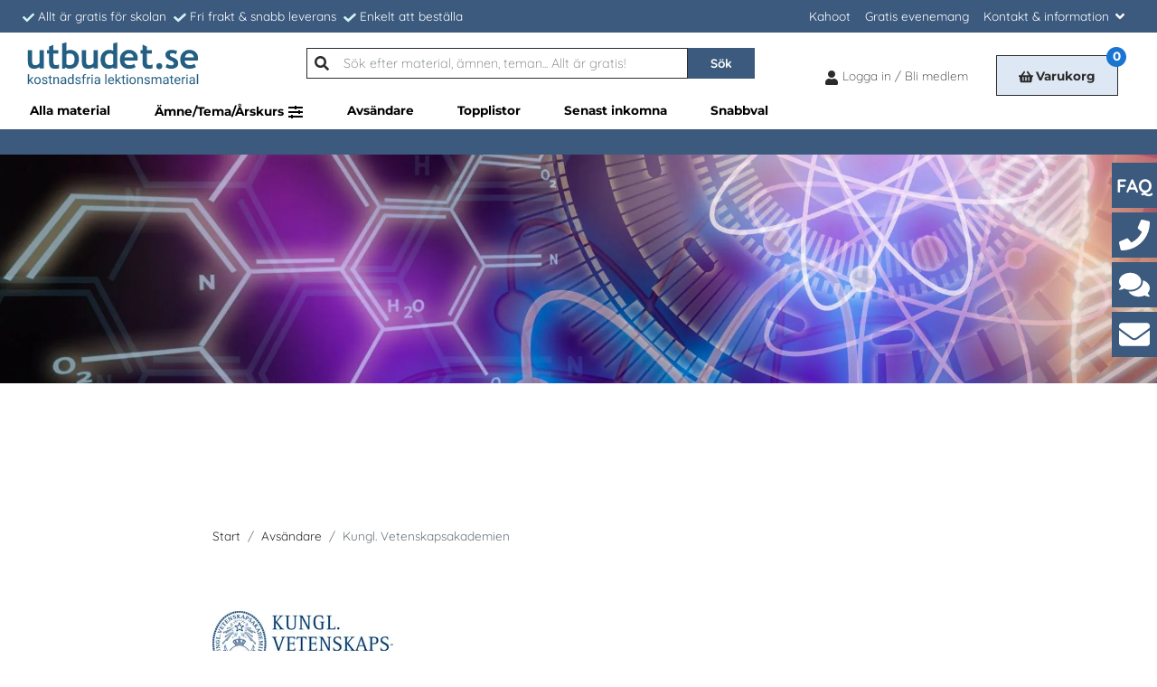

--- FILE ---
content_type: text/html; charset=utf-8
request_url: https://www.utbudet.se/kungl-vetenskapsakademien
body_size: 17752
content:


<!DOCTYPE html>
<html xml:lang="sv" lang="sv">
<head>
    <meta charset="utf-8">
    <meta name="viewport" content="width=device-width, initial-scale=1, maximum-scale=5, shrink-to-fit=no">
    <title>Avsändare på utbudet.se | Nå ut till skolan | Kungl. Vetenskapsakademien</title>
    <meta name="description" content="KUNGL. VETENSKAPSAKADEMIEN grundades 1739 och är en oberoende organisation vars övergripande mål är att främja vetenskaperna och stärka deras inflytande i samhället. Akademien främjar vetenskap av högsta kvalitet genom att stimulera till utveckling och förnyelse av svensk forskning, stärker vetenskapens ställning i samhället genom att uppmärksamma viktiga samhällsfrågor och granska dem ur ett vetenskapligt perspektiv samt medverkar i samarbetet kring globala frågor, med syfte att vara en internationell, vetenskaplig aktör för hållbar utveckling." />
    <meta name="title" content="Avsändare på utbudet.se | Nå ut till skolan | Kungl. Vetenskapsakademien" />

    <link rel="dns-prefetch" href="//cdnjs.cloudflare.com">
    <link rel="dns-prefetch" href="//ik.imagekit.io/u9lxtgvlor" />

    <link rel="preconnect" href="https://cdnjs.cloudflare.com" />
    <link rel="preconnect" href="https://ik.imagekit.io/u9lxtgvlor" />

    <link rel="preload" href="/utbudet/js/app.min.js?v=D59D0BD32563E38BEF0272E8F5052F39A24A3349E6278AFD793AC4A37D0DE8B5" as="script">
    <link rel="preload" href="/utbudet/css/app.min.css?v=A4AC188A94AC6A39C6AC1B7CCB781677DAA4EBBD7A38D4D3D4B445C11525A1AD" as="style" />

    <link rel="preload" type="font/woff2" as="font" href="//ik.imagekit.io/u9lxtgvlor/utbudet/css/fonts/montserrat.woff2" crossorigin />
    <link rel="preload" type="font/woff2" as="font" href="//ik.imagekit.io/u9lxtgvlor/utbudet/css/fonts/quicksand.woff2" crossorigin />


    <link type="text/css" rel="stylesheet" href="/utbudet/css/app.min.css?v=A4AC188A94AC6A39C6AC1B7CCB781677DAA4EBBD7A38D4D3D4B445C11525A1AD" />
    <link rel="icon" type="image/png" href="//ik.imagekit.io/u9lxtgvlor/UI/utbudet/img/fav/16x16_se.png" sizes="16x16">
    <link rel="icon" type="image/png" href="//ik.imagekit.io/u9lxtgvlor/UI/utbudet/img/fav/24x24_se.png" sizes="24x24">
    <link rel="icon" type="image/png" href="//ik.imagekit.io/u9lxtgvlor/UI/utbudet/img/fav/64x64_se.png" sizes="64x64">
    <link rel="icon" type="image/png" href="//ik.imagekit.io/u9lxtgvlor/UI/utbudet/img/fav/32x32_se.png" sizes="32x32">
    <style>
        .row{--bs-gutter-x:30px;--bs-gutter-y:0;display:flex;flex-wrap:wrap;margin-top:calc(-1 * var(--bs-gutter-y));margin-right:calc(-.5 * var(--bs-gutter-x));margin-left:calc(-.5 * var(--bs-gutter-x))}.row>*{flex-shrink:0;width:100%;max-width:100%;padding-right:calc(var(--bs-gutter-x) * .5);padding-left:calc(var(--bs-gutter-x) * .5);margin-top:var(--bs-gutter-y)}.grid{display:grid;grid-template-rows:repeat(var(--bs-rows,1),1fr);grid-template-columns:repeat(var(--bs-columns,12),1fr);gap:var(--bs-gap,30px)}.grid .g-col-1{grid-column:auto/span 1}.grid .g-col-2{grid-column:auto/span 2}.grid .g-col-3{grid-column:auto/span 3}.grid .g-col-4{grid-column:auto/span 4}.grid .g-col-5{grid-column:auto/span 5}.grid .g-col-6{grid-column:auto/span 6}.grid .g-col-7{grid-column:auto/span 7}.grid .g-col-8{grid-column:auto/span 8}.grid .g-col-9{grid-column:auto/span 9}.grid .g-col-10{grid-column:auto/span 10}.grid .g-col-11{grid-column:auto/span 11}.grid .g-col-12{grid-column:auto/span 12}.grid .g-start-1{grid-column-start:1}.grid .g-start-2{grid-column-start:2}.grid .g-start-3{grid-column-start:3}.grid .g-start-4{grid-column-start:4}.grid .g-start-5{grid-column-start:5}.grid .g-start-6{grid-column-start:6}.grid .g-start-7{grid-column-start:7}.grid .g-start-8{grid-column-start:8}.grid .g-start-9{grid-column-start:9}.grid .g-start-10{grid-column-start:10}.grid .g-start-11{grid-column-start:11}@media (min-width:640px){.grid .g-col-sm-1{grid-column:auto/span 1}.grid .g-col-sm-2{grid-column:auto/span 2}.grid .g-col-sm-3{grid-column:auto/span 3}.grid .g-col-sm-4{grid-column:auto/span 4}.grid .g-col-sm-5{grid-column:auto/span 5}.grid .g-col-sm-6{grid-column:auto/span 6}.grid .g-col-sm-7{grid-column:auto/span 7}.grid .g-col-sm-8{grid-column:auto/span 8}.grid .g-col-sm-9{grid-column:auto/span 9}.grid .g-col-sm-10{grid-column:auto/span 10}.grid .g-col-sm-11{grid-column:auto/span 11}.grid .g-col-sm-12{grid-column:auto/span 12}.grid .g-start-sm-1{grid-column-start:1}.grid .g-start-sm-2{grid-column-start:2}.grid .g-start-sm-3{grid-column-start:3}.grid .g-start-sm-4{grid-column-start:4}.grid .g-start-sm-5{grid-column-start:5}.grid .g-start-sm-6{grid-column-start:6}.grid .g-start-sm-7{grid-column-start:7}.grid .g-start-sm-8{grid-column-start:8}.grid .g-start-sm-9{grid-column-start:9}.grid .g-start-sm-10{grid-column-start:10}.grid .g-start-sm-11{grid-column-start:11}}@media (min-width:768px){.grid .g-col-md-1{grid-column:auto/span 1}.grid .g-col-md-2{grid-column:auto/span 2}.grid .g-col-md-3{grid-column:auto/span 3}.grid .g-col-md-4{grid-column:auto/span 4}.grid .g-col-md-5{grid-column:auto/span 5}.grid .g-col-md-6{grid-column:auto/span 6}.grid .g-col-md-7{grid-column:auto/span 7}.grid .g-col-md-8{grid-column:auto/span 8}.grid .g-col-md-9{grid-column:auto/span 9}.grid .g-col-md-10{grid-column:auto/span 10}.grid .g-col-md-11{grid-column:auto/span 11}.grid .g-col-md-12{grid-column:auto/span 12}.grid .g-start-md-1{grid-column-start:1}.grid .g-start-md-2{grid-column-start:2}.grid .g-start-md-3{grid-column-start:3}.grid .g-start-md-4{grid-column-start:4}.grid .g-start-md-5{grid-column-start:5}.grid .g-start-md-6{grid-column-start:6}.grid .g-start-md-7{grid-column-start:7}.grid .g-start-md-8{grid-column-start:8}.grid .g-start-md-9{grid-column-start:9}.grid .g-start-md-10{grid-column-start:10}.grid .g-start-md-11{grid-column-start:11}}@media (min-width:1024px){.grid .g-col-lg-1{grid-column:auto/span 1}.grid .g-col-lg-2{grid-column:auto/span 2}.grid .g-col-lg-3{grid-column:auto/span 3}.grid .g-col-lg-4{grid-column:auto/span 4}.grid .g-col-lg-5{grid-column:auto/span 5}.grid .g-col-lg-6{grid-column:auto/span 6}.grid .g-col-lg-7{grid-column:auto/span 7}.grid .g-col-lg-8{grid-column:auto/span 8}.grid .g-col-lg-9{grid-column:auto/span 9}.grid .g-col-lg-10{grid-column:auto/span 10}.grid .g-col-lg-11{grid-column:auto/span 11}.grid .g-col-lg-12{grid-column:auto/span 12}.grid .g-start-lg-1{grid-column-start:1}.grid .g-start-lg-2{grid-column-start:2}.grid .g-start-lg-3{grid-column-start:3}.grid .g-start-lg-4{grid-column-start:4}.grid .g-start-lg-5{grid-column-start:5}.grid .g-start-lg-6{grid-column-start:6}.grid .g-start-lg-7{grid-column-start:7}.grid .g-start-lg-8{grid-column-start:8}.grid .g-start-lg-9{grid-column-start:9}.grid .g-start-lg-10{grid-column-start:10}.grid .g-start-lg-11{grid-column-start:11}}@media (min-width:1370px){.grid .g-col-xl-1{grid-column:auto/span 1}.grid .g-col-xl-2{grid-column:auto/span 2}.grid .g-col-xl-3{grid-column:auto/span 3}.grid .g-col-xl-4{grid-column:auto/span 4}.grid .g-col-xl-5{grid-column:auto/span 5}.grid .g-col-xl-6{grid-column:auto/span 6}.grid .g-col-xl-7{grid-column:auto/span 7}.grid .g-col-xl-8{grid-column:auto/span 8}.grid .g-col-xl-9{grid-column:auto/span 9}.grid .g-col-xl-10{grid-column:auto/span 10}.grid .g-col-xl-11{grid-column:auto/span 11}.grid .g-col-xl-12{grid-column:auto/span 12}.grid .g-start-xl-1{grid-column-start:1}.grid .g-start-xl-2{grid-column-start:2}.grid .g-start-xl-3{grid-column-start:3}.grid .g-start-xl-4{grid-column-start:4}.grid .g-start-xl-5{grid-column-start:5}.grid .g-start-xl-6{grid-column-start:6}.grid .g-start-xl-7{grid-column-start:7}.grid .g-start-xl-8{grid-column-start:8}.grid .g-start-xl-9{grid-column-start:9}.grid .g-start-xl-10{grid-column-start:10}.grid .g-start-xl-11{grid-column-start:11}}@media (min-width:1520px){.grid .g-col-xxl-1{grid-column:auto/span 1}.grid .g-col-xxl-2{grid-column:auto/span 2}.grid .g-col-xxl-3{grid-column:auto/span 3}.grid .g-col-xxl-4{grid-column:auto/span 4}.grid .g-col-xxl-5{grid-column:auto/span 5}.grid .g-col-xxl-6{grid-column:auto/span 6}.grid .g-col-xxl-7{grid-column:auto/span 7}.grid .g-col-xxl-8{grid-column:auto/span 8}.grid .g-col-xxl-9{grid-column:auto/span 9}.grid .g-col-xxl-10{grid-column:auto/span 10}.grid .g-col-xxl-11{grid-column:auto/span 11}.grid .g-col-xxl-12{grid-column:auto/span 12}.grid .g-start-xxl-1{grid-column-start:1}.grid .g-start-xxl-2{grid-column-start:2}.grid .g-start-xxl-3{grid-column-start:3}.grid .g-start-xxl-4{grid-column-start:4}.grid .g-start-xxl-5{grid-column-start:5}.grid .g-start-xxl-6{grid-column-start:6}.grid .g-start-xxl-7{grid-column-start:7}.grid .g-start-xxl-8{grid-column-start:8}.grid .g-start-xxl-9{grid-column-start:9}.grid .g-start-xxl-10{grid-column-start:10}.grid .g-start-xxl-11{grid-column-start:11}}@media (min-width:1900px){.grid .g-col-xxxl-1{grid-column:auto/span 1}.grid .g-col-xxxl-2{grid-column:auto/span 2}.grid .g-col-xxxl-3{grid-column:auto/span 3}.grid .g-col-xxxl-4{grid-column:auto/span 4}.grid .g-col-xxxl-5{grid-column:auto/span 5}.grid .g-col-xxxl-6{grid-column:auto/span 6}.grid .g-col-xxxl-7{grid-column:auto/span 7}.grid .g-col-xxxl-8{grid-column:auto/span 8}.grid .g-col-xxxl-9{grid-column:auto/span 9}.grid .g-col-xxxl-10{grid-column:auto/span 10}.grid .g-col-xxxl-11{grid-column:auto/span 11}.grid .g-col-xxxl-12{grid-column:auto/span 12}.grid .g-start-xxxl-1{grid-column-start:1}.grid .g-start-xxxl-2{grid-column-start:2}.grid .g-start-xxxl-3{grid-column-start:3}.grid .g-start-xxxl-4{grid-column-start:4}.grid .g-start-xxxl-5{grid-column-start:5}.grid .g-start-xxxl-6{grid-column-start:6}.grid .g-start-xxxl-7{grid-column-start:7}.grid .g-start-xxxl-8{grid-column-start:8}.grid .g-start-xxxl-9{grid-column-start:9}.grid .g-start-xxxl-10{grid-column-start:10}.grid .g-start-xxxl-11{grid-column-start:11}}.col{flex:1 0 0%}.row-cols-auto>*{flex:0 0 auto;width:auto}.row-cols-1>*{flex:0 0 auto;width:100%}.row-cols-2>*{flex:0 0 auto;width:50%}.row-cols-3>*{flex:0 0 auto;width:33.3333333333%}.row-cols-4>*{flex:0 0 auto;width:25%}.row-cols-5>*{flex:0 0 auto;width:20%}.row-cols-6>*{flex:0 0 auto;width:16.6666666667%}.col-auto{flex:0 0 auto;width:auto}.col-1{flex:0 0 auto;width:8.33333333%}.col-2{flex:0 0 auto;width:16.66666667%}.col-3{flex:0 0 auto;width:25%}.col-4{flex:0 0 auto;width:33.33333333%}.col-5{flex:0 0 auto;width:41.66666667%}.col-6{flex:0 0 auto;width:50%}.col-7{flex:0 0 auto;width:58.33333333%}.col-8{flex:0 0 auto;width:66.66666667%}.col-9{flex:0 0 auto;width:75%}.col-10{flex:0 0 auto;width:83.33333333%}.col-11{flex:0 0 auto;width:91.66666667%}.col-12{flex:0 0 auto;width:100%}.offset-1{margin-left:8.33333333%}.offset-2{margin-left:16.66666667%}.offset-3{margin-left:25%}.offset-4{margin-left:33.33333333%}.offset-5{margin-left:41.66666667%}.offset-6{margin-left:50%}.offset-7{margin-left:58.33333333%}.offset-8{margin-left:66.66666667%}.offset-9{margin-left:75%}.offset-10{margin-left:83.33333333%}.offset-11{margin-left:91.66666667%}.g-0,.gx-0{--bs-gutter-x:0}.g-0,.gy-0{--bs-gutter-y:0}.g-1,.gx-1{--bs-gutter-x:0.25rem}.g-1,.gy-1{--bs-gutter-y:0.25rem}.g-2,.gx-2{--bs-gutter-x:0.5rem}.g-2,.gy-2{--bs-gutter-y:0.5rem}.g-3,.gx-3{--bs-gutter-x:1rem}.g-3,.gy-3{--bs-gutter-y:1rem}.g-4,.gx-4{--bs-gutter-x:1.5rem}.g-4,.gy-4{--bs-gutter-y:1.5rem}.g-5,.gx-5{--bs-gutter-x:3rem}.g-5,.gy-5{--bs-gutter-y:3rem}@media (min-width:640px){.col-sm{flex:1 0 0%}.row-cols-sm-auto>*{flex:0 0 auto;width:auto}.row-cols-sm-1>*{flex:0 0 auto;width:100%}.row-cols-sm-2>*{flex:0 0 auto;width:50%}.row-cols-sm-3>*{flex:0 0 auto;width:33.3333333333%}.row-cols-sm-4>*{flex:0 0 auto;width:25%}.row-cols-sm-5>*{flex:0 0 auto;width:20%}.row-cols-sm-6>*{flex:0 0 auto;width:16.6666666667%}.col-sm-auto{flex:0 0 auto;width:auto}.col-sm-1{flex:0 0 auto;width:8.33333333%}.col-sm-2{flex:0 0 auto;width:16.66666667%}.col-sm-3{flex:0 0 auto;width:25%}.col-sm-4{flex:0 0 auto;width:33.33333333%}.col-sm-5{flex:0 0 auto;width:41.66666667%}.col-sm-6{flex:0 0 auto;width:50%}.col-sm-7{flex:0 0 auto;width:58.33333333%}.col-sm-8{flex:0 0 auto;width:66.66666667%}.col-sm-9{flex:0 0 auto;width:75%}.col-sm-10{flex:0 0 auto;width:83.33333333%}.col-sm-11{flex:0 0 auto;width:91.66666667%}.col-sm-12{flex:0 0 auto;width:100%}.offset-sm-0{margin-left:0}.offset-sm-1{margin-left:8.33333333%}.offset-sm-2{margin-left:16.66666667%}.offset-sm-3{margin-left:25%}.offset-sm-4{margin-left:33.33333333%}.offset-sm-5{margin-left:41.66666667%}.offset-sm-6{margin-left:50%}.offset-sm-7{margin-left:58.33333333%}.offset-sm-8{margin-left:66.66666667%}.offset-sm-9{margin-left:75%}.offset-sm-10{margin-left:83.33333333%}.offset-sm-11{margin-left:91.66666667%}.g-sm-0,.gx-sm-0{--bs-gutter-x:0}.g-sm-0,.gy-sm-0{--bs-gutter-y:0}.g-sm-1,.gx-sm-1{--bs-gutter-x:0.25rem}.g-sm-1,.gy-sm-1{--bs-gutter-y:0.25rem}.g-sm-2,.gx-sm-2{--bs-gutter-x:0.5rem}.g-sm-2,.gy-sm-2{--bs-gutter-y:0.5rem}.g-sm-3,.gx-sm-3{--bs-gutter-x:1rem}.g-sm-3,.gy-sm-3{--bs-gutter-y:1rem}.g-sm-4,.gx-sm-4{--bs-gutter-x:1.5rem}.g-sm-4,.gy-sm-4{--bs-gutter-y:1.5rem}.g-sm-5,.gx-sm-5{--bs-gutter-x:3rem}.g-sm-5,.gy-sm-5{--bs-gutter-y:3rem}}@media (min-width:768px){.col-md{flex:1 0 0%}.row-cols-md-auto>*{flex:0 0 auto;width:auto}.row-cols-md-1>*{flex:0 0 auto;width:100%}.row-cols-md-2>*{flex:0 0 auto;width:50%}.row-cols-md-3>*{flex:0 0 auto;width:33.3333333333%}.row-cols-md-4>*{flex:0 0 auto;width:25%}.row-cols-md-5>*{flex:0 0 auto;width:20%}.row-cols-md-6>*{flex:0 0 auto;width:16.6666666667%}.col-md-auto{flex:0 0 auto;width:auto}.col-md-1{flex:0 0 auto;width:8.33333333%}.col-md-2{flex:0 0 auto;width:16.66666667%}.col-md-3{flex:0 0 auto;width:25%}.col-md-4{flex:0 0 auto;width:33.33333333%}.col-md-5{flex:0 0 auto;width:41.66666667%}.col-md-6{flex:0 0 auto;width:50%}.col-md-7{flex:0 0 auto;width:58.33333333%}.col-md-8{flex:0 0 auto;width:66.66666667%}.col-md-9{flex:0 0 auto;width:75%}.col-md-10{flex:0 0 auto;width:83.33333333%}.col-md-11{flex:0 0 auto;width:91.66666667%}.col-md-12{flex:0 0 auto;width:100%}.offset-md-0{margin-left:0}.offset-md-1{margin-left:8.33333333%}.offset-md-2{margin-left:16.66666667%}.offset-md-3{margin-left:25%}.offset-md-4{margin-left:33.33333333%}.offset-md-5{margin-left:41.66666667%}.offset-md-6{margin-left:50%}.offset-md-7{margin-left:58.33333333%}.offset-md-8{margin-left:66.66666667%}.offset-md-9{margin-left:75%}.offset-md-10{margin-left:83.33333333%}.offset-md-11{margin-left:91.66666667%}.g-md-0,.gx-md-0{--bs-gutter-x:0}.g-md-0,.gy-md-0{--bs-gutter-y:0}.g-md-1,.gx-md-1{--bs-gutter-x:0.25rem}.g-md-1,.gy-md-1{--bs-gutter-y:0.25rem}.g-md-2,.gx-md-2{--bs-gutter-x:0.5rem}.g-md-2,.gy-md-2{--bs-gutter-y:0.5rem}.g-md-3,.gx-md-3{--bs-gutter-x:1rem}.g-md-3,.gy-md-3{--bs-gutter-y:1rem}.g-md-4,.gx-md-4{--bs-gutter-x:1.5rem}.g-md-4,.gy-md-4{--bs-gutter-y:1.5rem}.g-md-5,.gx-md-5{--bs-gutter-x:3rem}.g-md-5,.gy-md-5{--bs-gutter-y:3rem}}@media (min-width:1024px){.col-lg{flex:1 0 0%}.row-cols-lg-auto>*{flex:0 0 auto;width:auto}.row-cols-lg-1>*{flex:0 0 auto;width:100%}.row-cols-lg-2>*{flex:0 0 auto;width:50%}.row-cols-lg-3>*{flex:0 0 auto;width:33.3333333333%}.row-cols-lg-4>*{flex:0 0 auto;width:25%}.row-cols-lg-5>*{flex:0 0 auto;width:20%}.row-cols-lg-6>*{flex:0 0 auto;width:16.6666666667%}.col-lg-auto{flex:0 0 auto;width:auto}.col-lg-1{flex:0 0 auto;width:8.33333333%}.col-lg-2{flex:0 0 auto;width:16.66666667%}.col-lg-3{flex:0 0 auto;width:25%}.col-lg-4{flex:0 0 auto;width:33.33333333%}.col-lg-5{flex:0 0 auto;width:41.66666667%}.col-lg-6{flex:0 0 auto;width:50%}.col-lg-7{flex:0 0 auto;width:58.33333333%}.col-lg-8{flex:0 0 auto;width:66.66666667%}.col-lg-9{flex:0 0 auto;width:75%}.col-lg-10{flex:0 0 auto;width:83.33333333%}.col-lg-11{flex:0 0 auto;width:91.66666667%}.col-lg-12{flex:0 0 auto;width:100%}.offset-lg-0{margin-left:0}.offset-lg-1{margin-left:8.33333333%}.offset-lg-2{margin-left:16.66666667%}.offset-lg-3{margin-left:25%}.offset-lg-4{margin-left:33.33333333%}.offset-lg-5{margin-left:41.66666667%}.offset-lg-6{margin-left:50%}.offset-lg-7{margin-left:58.33333333%}.offset-lg-8{margin-left:66.66666667%}.offset-lg-9{margin-left:75%}.offset-lg-10{margin-left:83.33333333%}.offset-lg-11{margin-left:91.66666667%}.g-lg-0,.gx-lg-0{--bs-gutter-x:0}.g-lg-0,.gy-lg-0{--bs-gutter-y:0}.g-lg-1,.gx-lg-1{--bs-gutter-x:0.25rem}.g-lg-1,.gy-lg-1{--bs-gutter-y:0.25rem}.g-lg-2,.gx-lg-2{--bs-gutter-x:0.5rem}.g-lg-2,.gy-lg-2{--bs-gutter-y:0.5rem}.g-lg-3,.gx-lg-3{--bs-gutter-x:1rem}.g-lg-3,.gy-lg-3{--bs-gutter-y:1rem}.g-lg-4,.gx-lg-4{--bs-gutter-x:1.5rem}.g-lg-4,.gy-lg-4{--bs-gutter-y:1.5rem}.g-lg-5,.gx-lg-5{--bs-gutter-x:3rem}.g-lg-5,.gy-lg-5{--bs-gutter-y:3rem}}@media (min-width:1370px){.col-xl{flex:1 0 0%}.row-cols-xl-auto>*{flex:0 0 auto;width:auto}.row-cols-xl-1>*{flex:0 0 auto;width:100%}.row-cols-xl-2>*{flex:0 0 auto;width:50%}.row-cols-xl-3>*{flex:0 0 auto;width:33.3333333333%}.row-cols-xl-4>*{flex:0 0 auto;width:25%}.row-cols-xl-5>*{flex:0 0 auto;width:20%}.row-cols-xl-6>*{flex:0 0 auto;width:16.6666666667%}.col-xl-auto{flex:0 0 auto;width:auto}.col-xl-1{flex:0 0 auto;width:8.33333333%}.col-xl-2{flex:0 0 auto;width:16.66666667%}.col-xl-3{flex:0 0 auto;width:25%}.col-xl-4{flex:0 0 auto;width:33.33333333%}.col-xl-5{flex:0 0 auto;width:41.66666667%}.col-xl-6{flex:0 0 auto;width:50%}.col-xl-7{flex:0 0 auto;width:58.33333333%}.col-xl-8{flex:0 0 auto;width:66.66666667%}.col-xl-9{flex:0 0 auto;width:75%}.col-xl-10{flex:0 0 auto;width:83.33333333%}.col-xl-11{flex:0 0 auto;width:91.66666667%}.col-xl-12{flex:0 0 auto;width:100%}.offset-xl-0{margin-left:0}.offset-xl-1{margin-left:8.33333333%}.offset-xl-2{margin-left:16.66666667%}.offset-xl-3{margin-left:25%}.offset-xl-4{margin-left:33.33333333%}.offset-xl-5{margin-left:41.66666667%}.offset-xl-6{margin-left:50%}.offset-xl-7{margin-left:58.33333333%}.offset-xl-8{margin-left:66.66666667%}.offset-xl-9{margin-left:75%}.offset-xl-10{margin-left:83.33333333%}.offset-xl-11{margin-left:91.66666667%}.g-xl-0,.gx-xl-0{--bs-gutter-x:0}.g-xl-0,.gy-xl-0{--bs-gutter-y:0}.g-xl-1,.gx-xl-1{--bs-gutter-x:0.25rem}.g-xl-1,.gy-xl-1{--bs-gutter-y:0.25rem}.g-xl-2,.gx-xl-2{--bs-gutter-x:0.5rem}.g-xl-2,.gy-xl-2{--bs-gutter-y:0.5rem}.g-xl-3,.gx-xl-3{--bs-gutter-x:1rem}.g-xl-3,.gy-xl-3{--bs-gutter-y:1rem}.g-xl-4,.gx-xl-4{--bs-gutter-x:1.5rem}.g-xl-4,.gy-xl-4{--bs-gutter-y:1.5rem}.g-xl-5,.gx-xl-5{--bs-gutter-x:3rem}.g-xl-5,.gy-xl-5{--bs-gutter-y:3rem}}@media (min-width:1520px){.col-xxl{flex:1 0 0%}.row-cols-xxl-auto>*{flex:0 0 auto;width:auto}.row-cols-xxl-1>*{flex:0 0 auto;width:100%}.row-cols-xxl-2>*{flex:0 0 auto;width:50%}.row-cols-xxl-3>*{flex:0 0 auto;width:33.3333333333%}.row-cols-xxl-4>*{flex:0 0 auto;width:25%}.row-cols-xxl-5>*{flex:0 0 auto;width:20%}.row-cols-xxl-6>*{flex:0 0 auto;width:16.6666666667%}.col-xxl-auto{flex:0 0 auto;width:auto}.col-xxl-1{flex:0 0 auto;width:8.33333333%}.col-xxl-2{flex:0 0 auto;width:16.66666667%}.col-xxl-3{flex:0 0 auto;width:25%}.col-xxl-4{flex:0 0 auto;width:33.33333333%}.col-xxl-5{flex:0 0 auto;width:41.66666667%}.col-xxl-6{flex:0 0 auto;width:50%}.col-xxl-7{flex:0 0 auto;width:58.33333333%}.col-xxl-8{flex:0 0 auto;width:66.66666667%}.col-xxl-9{flex:0 0 auto;width:75%}.col-xxl-10{flex:0 0 auto;width:83.33333333%}.col-xxl-11{flex:0 0 auto;width:91.66666667%}.col-xxl-12{flex:0 0 auto;width:100%}.offset-xxl-0{margin-left:0}.offset-xxl-1{margin-left:8.33333333%}.offset-xxl-2{margin-left:16.66666667%}.offset-xxl-3{margin-left:25%}.offset-xxl-4{margin-left:33.33333333%}.offset-xxl-5{margin-left:41.66666667%}.offset-xxl-6{margin-left:50%}.offset-xxl-7{margin-left:58.33333333%}.offset-xxl-8{margin-left:66.66666667%}.offset-xxl-9{margin-left:75%}.offset-xxl-10{margin-left:83.33333333%}.offset-xxl-11{margin-left:91.66666667%}.g-xxl-0,.gx-xxl-0{--bs-gutter-x:0}.g-xxl-0,.gy-xxl-0{--bs-gutter-y:0}.g-xxl-1,.gx-xxl-1{--bs-gutter-x:0.25rem}.g-xxl-1,.gy-xxl-1{--bs-gutter-y:0.25rem}.g-xxl-2,.gx-xxl-2{--bs-gutter-x:0.5rem}.g-xxl-2,.gy-xxl-2{--bs-gutter-y:0.5rem}.g-xxl-3,.gx-xxl-3{--bs-gutter-x:1rem}.g-xxl-3,.gy-xxl-3{--bs-gutter-y:1rem}.g-xxl-4,.gx-xxl-4{--bs-gutter-x:1.5rem}.g-xxl-4,.gy-xxl-4{--bs-gutter-y:1.5rem}.g-xxl-5,.gx-xxl-5{--bs-gutter-x:3rem}.g-xxl-5,.gy-xxl-5{--bs-gutter-y:3rem}}@media (min-width:1900px){.col-xxxl{flex:1 0 0%}.row-cols-xxxl-auto>*{flex:0 0 auto;width:auto}.row-cols-xxxl-1>*{flex:0 0 auto;width:100%}.row-cols-xxxl-2>*{flex:0 0 auto;width:50%}.row-cols-xxxl-3>*{flex:0 0 auto;width:33.3333333333%}.row-cols-xxxl-4>*{flex:0 0 auto;width:25%}.row-cols-xxxl-5>*{flex:0 0 auto;width:20%}.row-cols-xxxl-6>*{flex:0 0 auto;width:16.6666666667%}.col-xxxl-auto{flex:0 0 auto;width:auto}.col-xxxl-1{flex:0 0 auto;width:8.33333333%}.col-xxxl-2{flex:0 0 auto;width:16.66666667%}.col-xxxl-3{flex:0 0 auto;width:25%}.col-xxxl-4{flex:0 0 auto;width:33.33333333%}.col-xxxl-5{flex:0 0 auto;width:41.66666667%}.col-xxxl-6{flex:0 0 auto;width:50%}.col-xxxl-7{flex:0 0 auto;width:58.33333333%}.col-xxxl-8{flex:0 0 auto;width:66.66666667%}.col-xxxl-9{flex:0 0 auto;width:75%}.col-xxxl-10{flex:0 0 auto;width:83.33333333%}.col-xxxl-11{flex:0 0 auto;width:91.66666667%}.col-xxxl-12{flex:0 0 auto;width:100%}.offset-xxxl-0{margin-left:0}.offset-xxxl-1{margin-left:8.33333333%}.offset-xxxl-2{margin-left:16.66666667%}.offset-xxxl-3{margin-left:25%}.offset-xxxl-4{margin-left:33.33333333%}.offset-xxxl-5{margin-left:41.66666667%}.offset-xxxl-6{margin-left:50%}.offset-xxxl-7{margin-left:58.33333333%}.offset-xxxl-8{margin-left:66.66666667%}.offset-xxxl-9{margin-left:75%}.offset-xxxl-10{margin-left:83.33333333%}.offset-xxxl-11{margin-left:91.66666667%}.g-xxxl-0,.gx-xxxl-0{--bs-gutter-x:0}.g-xxxl-0,.gy-xxxl-0{--bs-gutter-y:0}.g-xxxl-1,.gx-xxxl-1{--bs-gutter-x:0.25rem}.g-xxxl-1,.gy-xxxl-1{--bs-gutter-y:0.25rem}.g-xxxl-2,.gx-xxxl-2{--bs-gutter-x:0.5rem}.g-xxxl-2,.gy-xxxl-2{--bs-gutter-y:0.5rem}.g-xxxl-3,.gx-xxxl-3{--bs-gutter-x:1rem}.g-xxxl-3,.gy-xxxl-3{--bs-gutter-y:1rem}.g-xxxl-4,.gx-xxxl-4{--bs-gutter-x:1.5rem}.g-xxxl-4,.gy-xxxl-4{--bs-gutter-y:1.5rem}.g-xxxl-5,.gx-xxxl-5{--bs-gutter-x:3rem}.g-xxxl-5,.gy-xxxl-5{--bs-gutter-y:3rem}}.container,.container-fluid,.container-lg,.container-md,.container-sm,.container-xl,.container-xxl,.container-xxxl{width:100%;padding-right:var(--bs-gutter-x,.75rem);padding-left:var(--bs-gutter-x,.75rem);margin-right:auto;margin-left:auto}@media (min-width:640px){.container,.container-sm{max-width:620px}}@media (min-width:768px){.container,.container-md,.container-sm{max-width:748px}}@media (min-width:1024px){.container,.container-lg,.container-md,.container-sm{max-width:1004px}}@media (min-width:1370px){.container,.container-lg,.container-md,.container-sm,.container-xl{max-width:1350px}}@media (min-width:1520px){.container,.container-lg,.container-md,.container-sm,.container-xl,.container-xxl{max-width:1490px}}@media (min-width:1900px){.container,.container-lg,.container-md,.container-sm,.container-xl,.container-xxl,.container-xxxl{max-width:1800px}}.product-list .product-item{flex:1 0 0%;margin-bottom:0;display:flex;flex-direction:column;position:relative}.product-list .product-item .rank{position:absolute;top:-10px;left:-10px;color:#fff;background-color:var(--bs-primary);padding:5px;border-radius:50%;z-index:1;text-align:center;height:35px;width:35px;line-height:1;font-size:1.5rem;font-weight:700}.product-list .product-item.alt{position:relative}.product-list .product-item .product-image{text-align:center}.product-list .product-item .product-image figure{margin:0;overflow:hidden;display:block}.product-list .product-item .product-image figure img{max-width:100%}.product-list .product-item .product-image a:hover img{opacity:.85}.product-list .product-item.open .product-image{height:160px;overflow:hidden}.product-list .product-item .product-body{flex:1 1 auto;min-height:1px;padding-top:.75rem;padding-bottom:.75rem;text-align:center}.product-list .product-item .product-body span{color:#000;overflow:hidden;font-weight:700;font-size:.85rem;display:block;line-height:1.2;max-height:33px}.product-list .product-item .product-footer{display:flex;align-items:center;justify-content:center}.product-list .product-item .supplier{margin-top:2px;font-size:.75rem;color:#000;line-height:1.2;display:block;overflow:hidden}.product-list .product-item .icon{width:1em;height:1em}.product-list.swiffy-slider{--swiffy-slider-item-count:2;--swiffy-slider-item-reveal:0rem;--swiffy-slider-snap-align:unset;--swiffy-slider-nav-zoom:.875;--swiffy-slider-track-height:0.5rem;padding-bottom:var(--swiffy-slider-indicator-outside-size)}@media (min-width:1024px){.product-list.swiffy-slider{--swiffy-slider-item-count:6}}.product-list.swiffy-slider.vertical-product-list .slider-nav{align-items:flex-start}.product-list.swiffy-slider .slider-container{padding-bottom:1rem}.product-list.swiffy-slider .slider-nav{opacity:1;visibility:visible;left:-15px;filter:none}.product-list.swiffy-slider .slider-nav:before{width:3rem;height:3rem}.product-list.swiffy-slider .slider-nav::after{background-color:var(--swiffy-slider-nav-dark)}.product-list.swiffy-slider .slider-nav-next{left:unset;right:-15px}.product-list.swiffy-slider .slider-indicators{margin-bottom:0}.product-list.grid{gap:1.5rem;row-gap:2.5rem}@media (max-width:1023.98px){.product-list.grid .product-item{grid-column:auto/span 6}}@media (min-width:1024px){.product-list.grid .product-item{grid-column:auto/span 3}}@media (min-width:1520px){.product-list.grid .product-item{grid-column:auto/span 2}}.vertical-product-list{--bs-columns:1;gap:0}.vertical-product-list .slider-container{gap:1.5rem;row-gap:2.5rem;display:grid;grid-template-rows:repeat(var(--bs-rows,1),1fr);grid-template-columns:repeat(var(--bs-columns,12),1fr)}@media (min-width:640px){.vertical-product-list .product-item{position:relative}.vertical-product-list .product-item .product-image{border:0;width:40%}.vertical-product-list .product-item .product-image figure{max-height:140px}.vertical-product-list .product-item .product-body,.vertical-product-list .product-item .product-footer{position:absolute;width:50%;right:20px;text-align:left}.vertical-product-list .product-item buy-button svg{margin-top:-1px}.vertical-product-list .product-item .product-body{padding-top:.5rem}.vertical-product-list .product-item .product-footer{bottom:0}}.top-list-right{background-color:var(--bs-dark)}.top-list-right .vertical-product-list{display:grid;grid-template-columns:1fr}.top-list-right .vertical-product-list .product-item{grid-column:1/-1!important;display:grid;grid-template-columns:110px minmax(0,1fr);-moz-column-gap:16px;column-gap:16px;align-items:flex-start;position:relative;padding:8px 12px;border-radius:8px}.top-list-right .vertical-product-list .product-item .product-body{display:flex;flex-direction:column;height:100%;text-align:left;padding:0;position:static;width:auto}.top-list-right .vertical-product-list .product-item .product-body a span{color:#000;overflow:hidden;font-weight:700;font-size:.85rem;display:block;line-height:1.2;max-height:33px;margin:0 0 4px 0}.top-list-right .vertical-product-list .product-item .product-body .supplier{margin-top:0;margin:0 0 4px 0}.top-list-right .vertical-product-list .product-item .product-body .product-footer{align-self:end;width:100%;display:block;margin-top:auto;position:static;min-height:30px}.top-list-right .vertical-product-list .product-item .product-body .product-footer .btn{width:100%;display:inline-flex;justify-content:center}.top-list-right .vertical-product-list .product-item .product-body .product-footer .btn span{color:#fff}.top-list-right .vertical-product-list .product-image{position:relative;width:auto}.top-list-right .vertical-product-list .product-image figure{margin:0;width:100%;aspect-ratio:3/4;overflow:hidden;border-radius:4px;background:#f0f0f0}.top-list-right .vertical-product-list .product-image figure img{width:100%;height:100%;-o-object-fit:cover;object-fit:cover;display:block}.top-list-right .vertical-product-list .product-image .rank{position:absolute;top:-10px;left:-15px;width:35px;height:35px;background:#3b5a7e;color:#fff;border-radius:50%;font-size:1.5rem;font-weight:700;display:flex;align-items:center;justify-content:center}.top-list-right .dropdown{text-align:center;margin-bottom:1rem}.top-list-right .dropdown .btn{font-size:1rem;font-weight:700;color:#2b2b2b}.top-list-right .dropdown-menu{left:15%;right:15%}.top-list-right .product-list{padding:1rem}.top-list-right .product-list.swiffy-slider .rank{top:0;left:0}.top-list-right .files-list{gap:0;row-gap:0;padding:1rem}.top-list-right .files-list .file-item{margin-bottom:5px}.top-list-right .files-list .file-item:last-child{margin-bottom:1rem}.top-list-right .files-list .file-item .rank{top:0;left:0}.top-list-right .files-list .file-item .product-body{width:100%;top:0;position:relative;padding-left:60px}.top-list-right .show-all{text-align:center;width:100%}.top-list-right .show-all .btn{font-weight:700;width:100%;color:#2b2b2b}.sr-only{border:0;clip:rect(0,0,0,0);height:1px;margin:-1px;overflow:hidden;padding:0;position:absolute;width:1px}@font-face{font-family:Montserrat;font-style:normal;font-display:swap;font-weight:700;src:url(//ik.imagekit.io/u9lxtgvlor/utbudet/css/fonts/montserrat.woff2) format("woff2");unicode-range:U+0460-052F,U+1C80-1C88,U+20B4,U+2DE0-2DFF,U+A640-A69F,U+FE2E-FE2F}@font-face{font-family:Montserrat;font-style:normal;font-display:swap;font-weight:700;src:url(//ik.imagekit.io/u9lxtgvlor/utbudet/css/fonts/montserrat.woff2) format("woff2");unicode-range:U+0301,U+0400-045F,U+0490-0491,U+04B0-04B1,U+2116}@font-face{font-family:Montserrat;font-style:normal;font-display:swap;font-weight:700;src:url(//ik.imagekit.io/u9lxtgvlor/utbudet/css/fonts/montserrat.woff2) format("woff2");unicode-range:U+0102-0103,U+0110-0111,U+0128-0129,U+0168-0169,U+01A0-01A1,U+01AF-01B0,U+0300-0301,U+0303-0304,U+0308-0309,U+0323,U+0329,U+1EA0-1EF9,U+20AB}@font-face{font-family:Montserrat;font-style:normal;font-display:swap;font-weight:700;src:url(//ik.imagekit.io/u9lxtgvlor/utbudet/css/fonts/montserrat.woff2) format("woff2");unicode-range:U+0100-02AF,U+0304,U+0308,U+0329,U+1E00-1E9F,U+1EF2-1EFF,U+2020,U+20A0-20AB,U+20AD-20C0,U+2113,U+2C60-2C7F,U+A720-A7FF}@font-face{font-family:Montserrat;font-style:normal;font-display:swap;font-weight:700;src:url(//ik.imagekit.io/u9lxtgvlor/utbudet/css/fonts/montserrat.woff2) format("woff2");unicode-range:U+0000-00FF,U+0131,U+0152-0153,U+02BB-02BC,U+02C6,U+02DA,U+02DC,U+0304,U+0308,U+0329,U+2000-206F,U+2074,U+20AC,U+2122,U+2191,U+2193,U+2212,U+2215,U+FEFF,U+FFFD}@font-face{font-family:Quicksand;font-style:normal;font-display:swap;font-weight:300;src:url(//ik.imagekit.io/u9lxtgvlor/utbudet/css/fonts/quicksand.woff2) format("woff2");unicode-range:U+0102-0103,U+0110-0111,U+0128-0129,U+0168-0169,U+01A0-01A1,U+01AF-01B0,U+0300-0301,U+0303-0304,U+0308-0309,U+0323,U+0329,U+1EA0-1EF9,U+20AB}@font-face{font-family:Quicksand;font-style:normal;font-display:swap;font-weight:300;src:url(//ik.imagekit.io/u9lxtgvlor/utbudet/css/fonts/quicksand.woff2) format("woff2");unicode-range:U+0100-02AF,U+0304,U+0308,U+0329,U+1E00-1E9F,U+1EF2-1EFF,U+2020,U+20A0-20AB,U+20AD-20C0,U+2113,U+2C60-2C7F,U+A720-A7FF}@font-face{font-family:Quicksand;font-style:normal;font-display:swap;font-weight:300;src:url(//ik.imagekit.io/u9lxtgvlor/utbudet/css/fonts/quicksand.woff2) format("woff2");unicode-range:U+0000-00FF,U+0131,U+0152-0153,U+02BB-02BC,U+02C6,U+02DA,U+02DC,U+0304,U+0308,U+0329,U+2000-206F,U+2074,U+20AC,U+2122,U+2191,U+2193,U+2212,U+2215,U+FEFF,U+FFFD}@font-face{font-family:Quicksand;font-style:normal;font-display:swap;font-weight:400;src:url(//ik.imagekit.io/u9lxtgvlor/utbudet/css/fonts/quicksand.woff2) format("woff2");unicode-range:U+0102-0103,U+0110-0111,U+0128-0129,U+0168-0169,U+01A0-01A1,U+01AF-01B0,U+0300-0301,U+0303-0304,U+0308-0309,U+0323,U+0329,U+1EA0-1EF9,U+20AB}@font-face{font-family:Quicksand;font-style:normal;font-display:swap;font-weight:400;src:url(//ik.imagekit.io/u9lxtgvlor/utbudet/css/fonts/quicksand.woff2) format("woff2");unicode-range:U+0100-02AF,U+0304,U+0308,U+0329,U+1E00-1E9F,U+1EF2-1EFF,U+2020,U+20A0-20AB,U+20AD-20C0,U+2113,U+2C60-2C7F,U+A720-A7FF}@font-face{font-family:Quicksand;font-style:normal;font-display:swap;font-weight:400;src:url(//ik.imagekit.io/u9lxtgvlor/utbudet/css/fonts/quicksand.woff2) format("woff2");unicode-range:U+0000-00FF,U+0131,U+0152-0153,U+02BB-02BC,U+02C6,U+02DA,U+02DC,U+0304,U+0308,U+0329,U+2000-206F,U+2074,U+20AC,U+2122,U+2191,U+2193,U+2212,U+2215,U+FEFF,U+FFFD}@font-face{font-family:Quicksand;font-style:normal;font-display:swap;font-weight:700;src:url(//ik.imagekit.io/u9lxtgvlor/utbudet/css/fonts/quicksand.woff2) format("woff2");unicode-range:U+0102-0103,U+0110-0111,U+0128-0129,U+0168-0169,U+01A0-01A1,U+01AF-01B0,U+0300-0301,U+0303-0304,U+0308-0309,U+0323,U+0329,U+1EA0-1EF9,U+20AB}@font-face{font-family:Quicksand;font-style:normal;font-display:swap;font-weight:700;src:url(//ik.imagekit.io/u9lxtgvlor/utbudet/css/fonts/quicksand.woff2) format("woff2");unicode-range:U+0100-02AF,U+0304,U+0308,U+0329,U+1E00-1E9F,U+1EF2-1EFF,U+2020,U+20A0-20AB,U+20AD-20C0,U+2113,U+2C60-2C7F,U+A720-A7FF}@font-face{font-family:Quicksand;font-style:normal;font-display:swap;font-weight:700;src:url(//ik.imagekit.io/u9lxtgvlor/utbudet/css/fonts/quicksand.woff2) format("woff2");unicode-range:U+0000-00FF,U+0131,U+0152-0153,U+02BB-02BC,U+02C6,U+02DA,U+02DC,U+0304,U+0308,U+0329,U+2000-206F,U+2074,U+20AC,U+2122,U+2191,U+2193,U+2212,U+2215,U+FEFF,U+FFFD}svg{width:1rem;height:1rem}.bg-image{background-repeat:no-repeat}header{height:171px;top:0;left:0;right:0;z-index:1049;background-color:#fff;position:fixed}@media (max-width:1023.98px){header{height:144px}}header .top-header{background-color:var(--bs-primary);min-height:36.3906px}@media (max-width:767.98px){header .top-header{display:none!important}}@media (max-width:767.98px){header .main-header .mobile-menu{display:block!important}}header .main-header .logo{display:inline-block;padding-top:.3125rem;padding-bottom:.3125rem;line-height:inherit;white-space:nowrap}header .main-header .logo img{max-width:200px;height:58px}@media (max-width:1023.98px){header .main-header .logo img{max-width:160px;height:46px}}@media (max-width:767.98px){header .main-header .right-options{right:0}}@media (max-width:767.98px){header .main-header .right-options .mini-cart,header .main-header .right-options .mobile-search,header .main-header .right-options .user-actions{width:30px;height:30px}header .main-header .right-options .user-actions .btn-toggle{height:29px;width:33px}header .main-header .right-options .mobile-search{display:inline-block;padding:0;margin-right:5px;margin-top:3px}header .main-header .right-options .mobile-search svg{height:30px;width:30px;vertical-align:-.125em;font-size:1.2rem;margin:0}}.page{position:relative;-webkit-backface-visibility:hidden;overflow:hidden}@media (min-width:2000px){.page{max-width:1920px;margin:0 auto}}.page .main{padding-top:171px;position:relative;height:100%}@media (max-width:1023.98px){.page .main{padding-top:144px}}.start{margin-top:2rem}@media (min-width:1024px){.start .dont-miss,.start .fast-choice{grid-template-columns:repeat(5,1fr)}.start .dont-miss .product-item,.start .fast-choice .product-item{grid-column:auto/span 1}}@media (min-width:1520px){.start .dont-miss,.start .fast-choice{grid-template-columns:repeat(8,1fr)}.start .dont-miss .product-item,.start .fast-choice .product-item{grid-column:auto/span 1}}@media (min-width:1520px){.top-list .product-list{grid-template-columns:repeat(10,1fr)}}@media (min-width:1024px){.top-list .product-list{grid-template-columns:repeat(10,1fr)}}@media (max-width:1023.98px){.top-list .product-list .product-item{grid-column:auto/span 6}}@media (min-width:1024px){.top-list .product-list .product-item{grid-column:auto/span 2}}@media (min-width:1520px){.top-list .product-list .product-item{grid-column:auto/span 1}}.start-slide-show{min-height:380px}.start-slide-show .slide{max-height:380px;overflow:hidden}.customer-pages .main{padding-top:134px}@media (max-width:1023.98px){.customer-pages .main{padding-top:65px}}.under-line{height:56px}@media (max-width:639.98px){.main-header .placeholder{display:none!important}}@media (max-width:639.98px){.fast-search{display:none!important}.fast-search.show{display:flex!important;margin-top:5px}}
    </style>


    <lazy-load></lazy-load>
    <product-remover></product-remover>
    <update-customer-type></update-customer-type>
<div class="user-actions" user-actions style="visibility: hidden; display: none;">
    <button class="btn btn-toggle" ng-click="Toggle()" type="button">
        <svg class="icon"><use xlink:href="#user"></use></svg>
        <span class="title" ng-show="IsLoggedIn">Mina sidor</span>
        <span class="title"  ng-show="!IsLoggedIn">Logga in / Bli medlem</span>
        <span class="sr-only" ng-show="IsLoggedIn">Mina sidor</span>
        <span class="sr-only" ng-show="!IsLoggedIn">Logga in / Bli medlem</span>
    </button>
    <div class="user-clickable">
        <div class="action-list" ng-class="{'open' : Show && IsLoggedIn}" role="menu">
                <a class="dropdown-item" href="/mina-sidor/mina-uppgifter">Mina uppgifter</a>
                <a class="dropdown-item" href="/mina-sidor/orderhistorik">Orderhistorik</a>
                <a class="dropdown-item" href="/mina-sidor/tidigare-bestallda-material">Tidigare best&#228;llda material</a>
            <div class="dropdown-divider"></div>
            <button type="button" class="dropdown-item" ng-click="LogOut()">Logga ut</button>
        </div>
        <div class="action-list" ng-class="{'open' : Show && !IsLoggedIn}" role="menu">

            <h5>Logga in</h5>
            <form name="Form">
                <div class="form-group">
        <label for="UserName">Anv&#228;ndarnamn</label>
                <input ng-readonly="false" ng-class="{'is-invalid': Form.$submitted && Form.UserName.$invalid, 'is-valid': Form.$submitted && Form.UserName.$valid}" type="text" id="UserName" name="UserName" ng-required="true" class="form-control" ng-model="UserName" placeholder="Ange ditt efternamn" />
    </div>


                <div class="form-group">
        <label for="CustomerNumber">Kundnummer</label>
                <input ng-readonly="false" ng-class="{'is-invalid': Form.$submitted && Form.CustomerNumber.$invalid, 'is-valid': Form.$submitted && Form.CustomerNumber.$valid}" type="text" id="CustomerNumber" name="CustomerNumber" ng-required="true" class="form-control" ng-model="CustomerNumber" placeholder="Ange ditt kundnummer" />
    </div>


                <div class="alert alert-info" ng-if="ErrorMessage != null">
                    <span ng-bind-html="ErrorMessage | trustAsHtml"></span>
                </div>
                <button type="button" ng-click="LogIn()" class="btn btn-primary">Logga in</button>
                <button type="button" ng-click="ToggleFunction()" class="toggle"><span ng-show="ShowForgotPassword">Gl&#246;mt kundnummer?</span><span ng-show="!ShowForgotPassword">Ny medlem?</span></button>
            </form>
            <hr />
            <section class="register" ng-show="ShowForgotPassword">
                <h5>Ny medlem</h5>
                <p>V&#228;lkommen att bli medlem p&#229; utbudet.se och ta del av alla v&#229;ra kostnadsfria material och erbjudanden!</p>
                <a href="/bli_medlem" ng-click="SetPreviousUrl()" class="btn border-primary">Ny medlem?</a>
            </section>
            <section class="forgot-password" ng-show="!ShowForgotPassword">
                <h5>Gl&#246;mt kundnummer</h5>
                <p>Ange din e-postadress nedan s&#229; skickar vi ett e-postmeddelande till dig med dina inloggningsuppgifter.</p>
                <form name="ForgotPasswordForm">
                    <div class="form-group">
        <label for="Email">E-postadress</label>
                <input ng-readonly="false" ng-class="{'is-invalid': ForgotPasswordForm.$submitted && ForgotPasswordForm.Email.$invalid, 'is-valid': ForgotPasswordForm.$submitted && ForgotPasswordForm.Email.$valid}" type="email" id="Email" name="Email" ng-required="true" class="form-control" ng-model="Email" placeholder="Ange din e-postadress" />
    </div>


                    <button type="button" ng-click="ForgotPassword()" class="btn btn-primary">Skicka</button>
                    <div class="alert alert-info" ng-if="Message != null">
                        <span ng-bind-html="Message | trustAsHtml"></span>
                    </div>
                </form>
            </section>
        </div>
    </div>
</div>
</head>
<body >
    <div ng-show="$root.InTransition" class="loading">
        <div></div>
    </div>
    <div class="page">
        <div class="main">
            <div id="overlay" style="display: none"></div>
            <header>
<section class="top-header">
    <div class="container">
        <div class="row">
            <div class="col-auto">
                <section class="icon-and-text">
                        <svg class="icon"><use xlink:href="#check"></use></svg>Allt &#228;r gratis f&#246;r skolan                                            <svg class="icon"><use xlink:href="#check"></use></svg>Fri frakt &amp; snabb leverans                                            <svg class="icon"><use xlink:href="#check"></use></svg>Enkelt att best&#228;lla                </section>
            </div>
            <div class="top-right-links col-md-4 pl-0">
                <ul>
                            <li>
                                <a href="/kahoot" class="">
                                    Kahoot
                                </a>
                            </li>
                            <li>
                                <a href="/avsandare/gratis-seminarier" class="">
                                    Gratis evenemang
                                </a>
                            </li>
                            <li uib-dropdown>
                                <a href="#" uib-dropdown-toggle>
                                    Kontakt &amp; information <svg class="icon"><use xlink:href="#isOpen"></use></svg>
                                </a>
                                <ul class="dropdown-menu" style="display: none;" uib-dropdown-menu role="menu">
                                        <li>
                                            <a class="dropdown-item" href="/kontakt-information/kundtjanst">
                                                Kundtj&#228;nst
                                            </a>
                                        </li>
                                        <li>
                                            <a class="dropdown-item" href="/kontakt-information/vanliga-fragor-och-svar">
                                                Vanliga fr&#229;gor och svar
                                            </a>
                                        </li>
                                        <li>
                                            <a class="dropdown-item" href="/kontakt-information/sa-bestaller-du">
                                                S&#229; best&#228;ller du
                                            </a>
                                        </li>
                                        <li>
                                            <a class="dropdown-item" href="/om-utbudet-se">
                                                Om utbudet.se
                                            </a>
                                        </li>
                                </ul>
                            </li>
                </ul>
            </div>
        </div>
    </div>
</section>

<div class="main-header">
<div class="mobile-menu" mobile-menu style="display: none">
    <button class="btn btn-toggle" ng-click="Toggle()" type="button">
        <svg class="icon"><use xlink:href="#mobile-menu"></use></svg><span>Meny</span>
    </button>
    <div class="action-list mobile-clickable" ng-class="{'open' : Show}" role="menu">
        <div class="heading-container">
            <div class="col-3">

            </div>
            <div class="col-6">
                <h2>utbudet.se</h2>
            </div>
            <div class="col-3">
                <button ng-click="Toggle()" class="btn close">
                    <svg class="icon"><use xlink:href="#times"></use></svg>
                    <span class="sr-only">Close</span>
                </button>
            </div>
        </div>
        <ul class="main-items">
                            <li><a class="dropdown-item" href="/alla-material">Alla material</a></li>
                        <li>
                            <button type="button" ng-click="OpenFilter()" class="btn">&#196;mne/Tema/&#197;rskurs</button>
                            
                        </li>
                            <li><a class="dropdown-item" href="/avsandare">Avs&#228;ndare</a></li>
                            <li><a class="dropdown-item" href="/topplistor">Topplistor</a></li>
                            <li><a class="dropdown-item" href="/senast-inkomna">Senast inkomna</a></li>
                            <li><a class="dropdown-item" href="/snabbval-blandade-avsandare">Snabbval</a></li>
                            <li><a class="dropdown-item" href="/kahoot">Kahoot</a></li>
                            <li><a class="dropdown-item" href="/avsandare/gratis-seminarier">Gratis evenemang</a></li>
                            <li uib-dropdown class="dropdown">
                                <button uib-dropdown-toggle type="button" class="dropdown-toggle" aria-haspopup="true" aria-expanded="false">
                                    Kontakt &amp; information <svg class="icon closed"><use xlink:href="#isClosed"></use></svg><svg class="icon opened"><use xlink:href="#isOpen"></use></svg>
                                </button>
                                <ul class="dropdown-menu" uib-dropdown-menu="" role="menu">
                                        <li>
                                            <a class="dropdown-item" href="/kontakt-information/kundtjanst">
                                                Kundtj&#228;nst
                                            </a>
                                        </li>
                                        <li>
                                            <a class="dropdown-item" href="/kontakt-information/vanliga-fragor-och-svar">
                                                Vanliga fr&#229;gor och svar
                                            </a>
                                        </li>
                                        <li>
                                            <a class="dropdown-item" href="/kontakt-information/sa-bestaller-du">
                                                S&#229; best&#228;ller du
                                            </a>
                                        </li>
                                        <li>
                                            <a class="dropdown-item" href="/om-utbudet-se">
                                                Om utbudet.se
                                            </a>
                                        </li>
                                </ul>
                            </li>
        </ul>
        <ul>
                        <li>
                            <button ng-click="OpenLogin()" type="button" class="btn">Logga in / Bli medlem</button>
                        </li>
        </ul>
    </div>
</div>
    <div class="row">
        <div class="col-md-3">
            <a class="logo" aria-label="Start" href="/">
                <img alt="Allt &#228;r gratis f&#246;r skolan" src="//ik.imagekit.io/u9lxtgvlor/utbudet/img/logo_se.svg" />
            </a>
        </div>
            <div class="col-md-6 col-lg-5" fast-search>
                <button class="btn btn-primary col-12 placeholder"></button>
            </div>
            <div class="right-options">
                <button class="btn mobile-search" mobile-search>
                    <svg class="icon"><use xlink:href="#search"></use></svg>
                    <span class="sr-only">S&#246;k</span>
                </button>
<div class="mini-cart">
    <button ng-click="Toggle()" class="btn btn-toggle"><svg class="icon"><use xlink:href="#basket"></use></svg><span class="title">Varukorg</span><span class="badge cart-badge">0</span></button>
    <div class="mini-cart-view" style="display:none">
        <div class="action-list" ng-class="{'open' : Show}" role="menu">
            <div class="list-container scrollable">
                <div class="row">
                    <div class="col-12" ng-if="Cart.length == 0">
                        <div class="alert alert-info text-center">
                            <b>Varukorgen &#228;r tom</b>
                        </div>
                    </div>
                    <div class="cart-item" ng-repeat="CartItem in Cart">
                        <div class="col-4">
                            <figure>
                                <img ng-src="{{CartItem.ImageUrl}}">
                            </figure>
                        </div>
                        <div class="col-6 px-1">
                            <b>{{CartItem.Name.length > 23 ? CartItem.Name.substring(0, 23) + "..." : CartItem.Name}}</b>
                            
                            <small ng-if="!CartItem.IsReadOnly" class="supplier">{{CartItem.SupplierName}}</small>
                            <div class="qty" ng-if="CartItem.PackageQuantity > 0"><b>Antal</b> {{CartItem.PackageQuantity}} klassupps. </div>
                            <div class="qty" ng-if="CartItem.RegularQuantity > 0"><b>Antal</b> {{CartItem.RegularQuantity}} enstaka ex.</div>
                        </div>
                        <div class="col-2">
                            <button ng-click="Remove(CartItem)" class="btn"><svg class="icon"><use xlink:href="#remove"></use></svg></button>
                        </div>
                    </div>
                </div>
            </div>
            <div class="button-container">
                <a href="/varukorg" class="btn btn-primary w-100 mt-3 btn-lg">
                    G&#229; till varukorg
                </a>
            </div>
            
        </div>
    </div>
</div>

            </div>
    </div>
        <div class="nav-list">
            <ul>
                            <li><a href="/alla-material">Alla material</a></li>
                            <li>
                                <button type="button" filter-button class="btn btn-link">&#196;mne/Tema/&#197;rskurs <svg class="icon"><use xlink:href="#filter"></use></svg></button>
                            </li>
                            <li><a href="/avsandare">Avs&#228;ndare</a></li>
                            <li><a href="/topplistor">Topplistor</a></li>
                            <li><a href="/senast-inkomna">Senast inkomna</a></li>
                            <li><a href="/snabbval-blandade-avsandare">Snabbval</a></li>
            </ul>
        </div>
</div>
    <section class="icon-and-text icon-text-mobile">
        <svg class="icon"><use xlink:href="#check"></use></svg>Allt &#228;r gratis f&#246;r skolan
        <svg class="icon"><use xlink:href="#check"></use></svg>Fri frakt &amp; snabb leverans
        
    </section>
        <div class="mobile-filter-button">
            <button type="button" filter-button class="btn btn-outline-primary">&#196;mne/Tema/&#197;rskurs <svg class="icon"><use xlink:href="#filter"></use></svg></button>
        </div>

    <div class="splash"><p>&nbsp;</p></div>

            </header>
            <section class="main-content" ui-view>
    <div class="top-image">
        <img src="//ik.imagekit.io/u9lxtgvlor/storage/ma/95deb8eb32b9449d8647a1e5255deed8/454f09f1fe56421db07a1f0dd3a61dd6/jpg/E84C4B6DAF91C28D2731B0837CC88D0AF1E2AE3A/TOPPBILD%20nya%20utbudet%201920x380%20(12).jpg/?tr=n-top_image" />
    </div>
                


<div class="supplier pc-90">
    <div class="content">
    <div class="row">
        <div class="col-md-8 offset-md-2">
            <nav aria-label="breadcrumb">
                <ol class="breadcrumb">
                            <li class="breadcrumb-item">
                                    <a href="/">Start</a>
                            </li>
                            <li class="breadcrumb-item">
                                    <a href="/avsandare">Avs&#228;ndare</a>
                            </li>
                            <li class="breadcrumb-item active" aria-current="page">Kungl. Vetenskapsakademien</li>
                </ol>
            </nav>
        </div>
    </div>
        <div class="row">
            <div class="col-md-8 offset-md-2 mb-4">
                <figure class="logo">
                        <img src="//ik.imagekit.io/u9lxtgvlor/storage/rel/ac096c4b51224eef9654bbecbee86799/e1b9d950a36740348f517abf65cd752e/jpg/9F1A733A8122F8150838089B51201FFE86AAAF5C/SE367.jpg?REL_VALUE_ID=00000000000000000000000000000000/&amp;tr=n-supplier_item/&amp;tr=n-supplier_list" />
                </figure>
                <div class="text">
                        <h1 class="d-none">Kungl. Vetenskapsakademien</h1>
                                            <div class="text-content">
                            <div>KUNGL. VETENSKAPSAKADEMIEN grundades 1739 och är en oberoende organisation vars övergripande mål är att främja vetenskaperna och stärka deras inflytande i samhället. Akademien främjar vetenskap av högsta kvalitet genom att stimulera till utveckling och förnyelse av svensk forskning, stärker vetenskapens ställning i samhället genom att uppmärksamma viktiga samhällsfrågor och granska dem ur ett vetenskapligt perspektiv samt medverkar i samarbetet kring globala frågor, med syfte att vara en internationell, vetenskaplig aktör för hållbar utveckling.</div><br/>
                        </div>
                </div>
                <div class="under-line left"><span></span><span>Tryckt material för beställning</span></div>
                






    <div id="2628f1b0" class="product-list no-slider grid">



            <div class="product-item" itemscope itemtype="http://schema.org/Product">
                                <div class="product-image">
                    <figure>
                            <a product-link href="/produkter/biologi-fysik-kemi/nobelpriset-i-kemi-2025-affisch-a3">
                                <img alt="Nobelpriset i kemi 2025 affisch A3" loading="lazy" src="//ik.imagekit.io/u9lxtgvlor/storage/ma/ffe4ddcf41c348aba368f9ce53169008/06a2c8878e974950b74f5a5bb6a34290/jpg/88804E88DCECFCA4E348E03C1BE72D353BEE29CC/SE36702.jpg/?tr=n-product_list_item-jpg" />
                            </a>
                    </figure>
                </div>
                <div class="product-body">
                        <a product-link href="/produkter/biologi-fysik-kemi/nobelpriset-i-kemi-2025-affisch-a3"><span itemprop="name">Nobelpriset i kemi 2025 affisch A3</span></a>
                        <a class="supplier" href="/kungl-vetenskapsakademien">Kungl. Vetenskapsakademien</a>

                </div>
                    <div class="product-footer" itemprop="offers" itemscope itemtype="https://schema.org/AggregateOffer">
                        <span itemprop="lowPrice" style="display: none;">0</span>
                        <span itemprop="priceCurrency" style="display: none;" content="SEK"></span>
                        <buy-button aid="0cc732f9-f680-494b-a657-606618ff6f53" is-package="true" max-amount="82" pid="8e81a824-5ba9-4258-9213-c1b4317fe96b"><a class="btn btn-info disabled placeholder col-12" href="#" tabindex="-1"></a></a></buy-button>
                    </div>
            </div>
            <div class="product-item" itemscope itemtype="http://schema.org/Product">
                                <div class="product-image">
                    <figure>
                            <a product-link href="/produkter/biologi-fysik-kemi/nobelpriset-i-fysik-2025-affisch-a3">
                                <img alt="Nobelpriset i fysik 2025,  affisch A3" loading="lazy" src="//ik.imagekit.io/u9lxtgvlor/storage/ma/7992430b323340769eb186bbf88f7c8b/9a7c5ee7db674e538f316c05cea930dd/jpg/A23772C0BA6DDF8540D97A26C2CF8A93A8EF26CE/SE36701.jpg/?tr=n-product_list_item-jpg" />
                            </a>
                    </figure>
                </div>
                <div class="product-body">
                        <a product-link href="/produkter/biologi-fysik-kemi/nobelpriset-i-fysik-2025-affisch-a3"><span itemprop="name">Nobelpriset i fysik 2025,  affisch A3</span></a>
                        <a class="supplier" href="/kungl-vetenskapsakademien">Kungl. Vetenskapsakademien</a>

                </div>
                    <div class="product-footer" itemprop="offers" itemscope itemtype="https://schema.org/AggregateOffer">
                        <span itemprop="lowPrice" style="display: none;">0</span>
                        <span itemprop="priceCurrency" style="display: none;" content="SEK"></span>
                        <buy-button aid="65ce2b49-cbd5-4958-a7e2-dfd376782e87" is-package="true" max-amount="102" pid="3c141db3-9622-4b2f-83d9-4d6ea005e4c6"><a class="btn btn-info disabled placeholder col-12" href="#" tabindex="-1"></a></a></buy-button>
                    </div>
            </div>
    </div>






    <div class="row mt-5">
        <div class="col-12">
            <div class="under-line left"><span></span><span>Komplettera med digitala material</span></div>
            <section class="media-list">
                <div class="text">
                    Alla nedanst&#229;ende digitala filer, mejlas automatiskt ut till din registrerade e-postadress inom en vecka efter lagd best&#228;llning. Du kan ocks&#229; ladda ner dem direkt h&#228;r.
                </div>
                <div class="media-container">




<div class="media d-flex  align-content-center">
    <div class="media-icon flex-shrink-0">
                    <img src="//ik.imagekit.io/u9lxtgvlor/storage/ma/f1468d27e67e432ca588273d375dab15/230f828e54f44b5b84922c2c3bbc68d4/jpg/987D4630083D77D79813FEED88EE6630E2F76F03/Nobelpriset%20i%20kemi%202025.jpg"/>
    </div>
    <div class="media-body flex-grow-1">
                <a target="_blank" rel="nofollow" track-download data-id="a36b2cd8-2f97-4bd3-93ff-c3c087d50942" href="//cdn1.utbudet.com/storage/ma/a36b2cd82f974bd393ffc3c087d50942/605f317a558e4272a12a3a87011ca8da/pdf/966D5EAED24AC80C4874128769AD13605B239006/Nobelpriset%20i%20kemi%202025.pdf" class="stretched-link">Nobelpriset i kemi 2025</a>

        <p>Susumu Kitagawa, Richard Robson och Omar M. Yaghi tilldelas 2025 &#229;rs Nobelpris i kemi f&#246;r att de har utvecklat en ny form av molekyl&#228;r arkitektur. Deras byggnadsverk – kallade metallorganiska ramverk – har stora h&#229;lrum, d&#228;r molekyler kan flytta in och ut. Forskare har anv&#228;nt dem f&#246;r att sk&#246;rda vatten ur &#246;kenluft, extrahera f&#246;roreningar fr&#229;n vatten, f&#229;nga in koldioxid och f&#246;rvara v&#228;tgas.</p>
    </div>
</div>
<div class="media d-flex  align-content-center">
    <div class="media-icon flex-shrink-0">
                    <img src="//ik.imagekit.io/u9lxtgvlor/storage/ma/34eddcbe5cf84d7d8235c84221ab6a61/eec91fbab7c841fb919ce740eb52dc29/jpg/03A4B0DB967F9B3B8E77000E92104AC6B799ECFC/Pressmeddelande%20kemipriset.jpg"/>
    </div>
    <div class="media-body flex-grow-1">
                <a target="_blank" rel="nofollow" track-download data-id="a5fe4287-e6ad-44ff-bb71-9dad565ed2db" href="//cdn1.utbudet.com/storage/ma/a5fe4287e6ad44ffbb719dad565ed2db/a51dd3ba6868487ebeaff09c557744ba/pdf/B920161CFB358B966ECA15264F8F2D9D7C321C6B/Pressmeddelande%20kemipriset.pdf" class="stretched-link">Pressmeddelande kemipriset</a>

        <p>2025 &#229;rs Nobelpristagare i kemi har skapat molekyl&#228;ra byggnadsverk med stora h&#229;lrum, d&#228;r gaser och andra kemiska &#228;mnen kan flytta in och ut. Byggena, kallade metallorganiska ramverk, kan exempelvis anv&#228;ndas f&#246;r att sk&#246;rda vatten ur &#246;kenluft, f&#229;nga in koldioxid, f&#246;rvara giftiga gaser eller driva kemiska reaktioner.</p>
    </div>
</div>
<div class="media d-flex  align-content-center">
    <div class="media-icon flex-shrink-0">
                    <img src="//ik.imagekit.io/u9lxtgvlor/storage/ma/6f0186d34d89421ebe2c88fcf81230c7/14c7efe20c174a9b820d7320d64f13fa/jpg/A0E13C3B9FC598FE565E14061BB085D6FDAFBF97/Nobelpriset%20i%20fysik%202025.jpg"/>
    </div>
    <div class="media-body flex-grow-1">
                <a target="_blank" rel="nofollow" track-download data-id="e0ce7f20-3656-45a6-b426-3faedee8fe45" href="//cdn1.utbudet.com/storage/ma/e0ce7f20365645a6b4263faedee8fe45/3eeabfde37d04269a32be3973f140207/pdf/B7562DD549381BCE78017CD6A4DA63328D430894/Nobelpriset%20i%20fysik%202025.pdf" class="stretched-link">Nobelpriset i fysik 2025</a>

        <p>I en serie experiment demonstrerade &#229;rets Nobelpristagare i fysik, John Clarke, Michel H. Devoret och John M. Martinis, hur ett par av kvantmekanikens grundl&#228;ggande egenskaper kan bli p&#229;tagliga i ett system som &#228;r s&#229; stort att det g&#229;r att h&#229;lla i h&#228;nderna. Deras supraledande elektriska system kunde tunnla fr&#229;n ett tillst&#229;nd till ett annat, som om det gick rakt genom en v&#228;gg. De visade ocks&#229; att systemet tog upp och avgav energi i doser av best&#228;mda storlekar, precis som kvantmekaniken f&#246;ruts&#228;ger.</p>
    </div>
</div>
<div class="media d-flex  align-content-center">
    <div class="media-icon flex-shrink-0">
                    <img src="//ik.imagekit.io/u9lxtgvlor/storage/ma/1bfc06dcab9b4825befee8cc525c021a/81f1aefde241408d8798fe72ab077cd2/jpg/EBE8A5C39C2832DF5FF73155040CE05828447D75/Pressmeddelande%20fysikpriset.jpg"/>
    </div>
    <div class="media-body flex-grow-1">
                <a target="_blank" rel="nofollow" track-download data-id="ece857eb-41c1-4d9e-b73d-1197c3253d66" href="//cdn1.utbudet.com/storage/ma/ece857eb41c14d9eb73d1197c3253d66/d0a9085ee48947d7aa5bf10792b9df21/pdf/8A929EED96AC0D477BC45DE8026769964F2508FC/Pressmeddelande%20fysikpriset.pdf" class="stretched-link">Pressmeddelande fysikpriset</a>

        <p>En stor fr&#229;ga i fysiken &#228;r var gr&#228;nsen g&#229;r f&#246;r hur stort ett system kan vara innan dess kvantmekaniska egenskaper suddas ut. &#197;rets Nobelpristagare i fysik gjorde experiment med en elektrisk krets d&#228;r de demonstrerade s&#229;v&#228;l kvantmekanisk tunnling som kvantiserade energiniv&#229;er i ett system stort nog att h&#229;lla i handen.</p>
    </div>
</div>                </div>

            </section>
        </div>
    </div>



                            </div>
        </div>
                    </div>
</div>

            </section>
            <footer>
<section class="content">
    <div class="items">
            <div class="col">
                        <b class="d-block">utbudet.se</b>
<p>Box 45404<br />104 31 Stockholm</p><p>020-67 60 50<br />info@utbudet.se</p>                        <ul class="icons">
                                <li>
                                    <a target="_blank" href="https://www.facebook.com/utbudet.se">
                                        <svg class="icon">
                                            <use xlink:href="#facebook"></use>
                                            <span class="sr-only">facebook</span>
                                        </svg>
                                    </a>
                                </li>
                                <li>
                                    <a target="_blank" href="https://www.instagram.com/utbudet.se">
                                        <svg class="icon">
                                            <use xlink:href="#instagram"></use>
                                            <span class="sr-only">instagram</span>
                                        </svg>
                                    </a>
                                </li>
                                <li>
                                    <a target="_blank" href="https://www.linkedin.com/company/utbudet">
                                        <svg class="icon">
                                            <use xlink:href="#linkedin"></use>
                                            <span class="sr-only">linkedin</span>
                                        </svg>
                                    </a>
                                </li>
                                <li>
                                    <a target="_blank" href="https://www.youtube.com/@utbudet-se">
                                        <svg class="icon">
                                            <use xlink:href="#youtube"></use>
                                            <span class="sr-only">youtube</span>
                                        </svg>
                                    </a>
                                </li>
                        </ul>
            </div>
            <div class="col">
                        <b class="d-block">Kundtj&#228;nst</b>
                        <ul>
                                <li>
                                    <a href="/kontakt-information/kundtjanst">Kontakt</a>
                                </li>
                                <li>
                                    <a href="/kontakt-information/vanliga-fragor-och-svar">Vanliga fr&#229;gor och svar</a>
                                </li>
                                <li>
                                    <a href="/kontakt-information/sa-bestaller-du">S&#229; best&#228;ller du</a>
                                </li>
                                <li>
                                    <a href="/mina-sidor/mina-uppgifter">Mina sidor</a>
                                </li>
                        </ul>
            </div>
            <div class="col">
                        <b class="d-block">Best&#228;ll material</b>
                        <ul>
                                <li>
                                    <a href="/alla-material">Alla material</a>
                                </li>
                                <li>
                                    <a href="/avsandare">Avs&#228;ndare</a>
                                </li>
                                <li>
                                    <a href="/senast-inkomna">Senast inkomna</a>
                                </li>
                                <li>
                                    <a href="/topplistor">Topplistor</a>
                                </li>
                        </ul>
                        <b class="d-block">Mer f&#246;r skolan</b>
                        <ul>
                                <li>
                                    <a href="/kahoot">Kahoot</a>
                                </li>
                                <li>
                                    <a href="/avsandare/gratis-seminarier">Gratis evenemang</a>
                                </li>
                        </ul>
            </div>
            <div class="col">
                        <b class="d-block">Om oss</b>
                        <ul>
                                <li>
                                    <a href="/om-utbudet-se">Om utbudet.se</a>
                                </li>
                                <li>
                                    <a href="/om-utbudet-se/integritetspolicy">Integritetspolicy m.m.</a>
                                </li>
                                <li>
                                    <a href="/om-utbudet-se/miljopolicy">Milj&#246;policy</a>
                                </li>
                        </ul>
                        <b class="d-block">F&#246;r avs&#228;ndare</b>
                        <ul>
                                <li>
                                    <a href="/for-avsandare">Medverka p&#229; utbudet.se</a>
                                </li>
                                <li>
                                    <a href="/for-avsandare/producera-material-for-ungdomar">Producera informationsmaterial f&#246;r skolan</a>
                                </li>
                        </ul>
            </div>
            <div class="col">
<strong>Utbudet.se</strong> distribuerar<br />organisationers, myndigheters och
f&ouml;retags egna material till Sveriges
alla skolor, universitet och h&ouml;gskolor.
Tj&auml;nsten &auml;r kostnadsfri f&ouml;r l&auml;rare,
studie- och yrkesv&auml;gledare och
annan skolpersonal.            </div>
    </div>
</section>

            </footer>
        </div>
    </div>





<section style="visibility: hidden" class="side-bar" filter ng-class="{'open' : Show}">
    <div class="heading-container">
        <div class="col-11 px-2">
            <h5>Filtrera efter &#228;mne/tema/&#229;rskurs</h5>
        </div>
        <div class="col-1">
            <button ng-click="Toggle()" class="btn btn-close"><svg class="icon"><use xlink:href="#times"></use></svg></button>
        </div>
    </div>
    <div class="list-container scrollable">
        <div class="col-md-6">
                <div class="form-check">
                    <input data-role="category" class="form-check-input" type="checkbox" value="/alla-material" id="all">
                    <label class="form-check-label" for="all">Alla material</label>
                </div>
                <div class="form-check">
                    <input data-role="category" class="form-check-input" type="checkbox" value="/produkter/samhallskunskap" id="168f5228-bbfa-46bc-aadf-7033598945ca">
                    <label class="form-check-label" for="168f5228-bbfa-46bc-aadf-7033598945ca">Samh&#228;llskunskap</label>
                </div>
                <div class="form-check">
                    <input data-role="category" class="form-check-input" type="checkbox" value="/produkter/ekonomi" id="7373feec-4e3e-4355-a04b-0bfab757acd2">
                    <label class="form-check-label" for="7373feec-4e3e-4355-a04b-0bfab757acd2">Ekonomi</label>
                </div>
                <div class="form-check">
                    <input data-role="category" class="form-check-input" type="checkbox" value="/produkter/entreprenorskap" id="dcdc2fb2-4ee4-49d9-8f66-8faa92426f63">
                    <label class="form-check-label" for="dcdc2fb2-4ee4-49d9-8f66-8faa92426f63">Entrepren&#246;rskap</label>
                </div>
                <div class="form-check">
                    <input data-role="category" class="form-check-input" type="checkbox" value="/produkter/naturkunskap" id="ec47139b-bbc4-470b-a9f6-f1271150a8fb">
                    <label class="form-check-label" for="ec47139b-bbc4-470b-a9f6-f1271150a8fb">Naturkunskap</label>
                </div>
                <div class="form-check">
                    <input data-role="category" class="form-check-input" type="checkbox" value="/produkter/miljo" id="2a4d9324-ff63-48c2-b68b-a2253f25ed79">
                    <label class="form-check-label" for="2a4d9324-ff63-48c2-b68b-a2253f25ed79">H&#229;llbar utveckling</label>
                </div>
                <div class="form-check">
                    <input data-role="category" class="form-check-input" type="checkbox" value="/produkter/halsa-mat" id="0896e9a8-0aba-467b-96df-0030e9fbf8da">
                    <label class="form-check-label" for="0896e9a8-0aba-467b-96df-0030e9fbf8da">H&#228;lsa/Mat</label>
                </div>
                <div class="form-check">
                    <input data-role="category" class="form-check-input" type="checkbox" value="/produkter/livskunskap" id="dd326dbf-d2fd-47ff-be3a-0178b1b980b4">
                    <label class="form-check-label" for="dd326dbf-d2fd-47ff-be3a-0178b1b980b4">Livskunskap</label>
                </div>
                <div class="form-check">
                    <input data-role="category" class="form-check-input" type="checkbox" value="/produkter/mest-for-de-yngre" id="271276fc-8959-49ed-a59d-6819b706802b">
                    <label class="form-check-label" for="271276fc-8959-49ed-a59d-6819b706802b">F&#246;r de yngre</label>
                </div>
                <div class="form-check">
                    <input data-role="category" class="form-check-input" type="checkbox" value="/produkter/material-med-lararhandledning" id="3b098304-d6c3-4f0f-ba25-f697ffd7fbfc">
                    <label class="form-check-label" for="3b098304-d6c3-4f0f-ba25-f697ffd7fbfc">Material med l&#228;rarhandledning</label>
                </div>
                <div class="form-check">
                    <input data-role="category" class="form-check-input" type="checkbox" value="/produkter/multimedia" id="2fe70fc7-8389-4511-92f2-1adde3bf6f67">
                    <label class="form-check-label" for="2fe70fc7-8389-4511-92f2-1adde3bf6f67">Multimedia</label>
                </div>
                <div class="form-check">
                    <input data-role="category" class="form-check-input" type="checkbox" value="/produkter/teknik" id="5dcf884e-b446-472d-b6d4-e4500fbedec3">
                    <label class="form-check-label" for="5dcf884e-b446-472d-b6d4-e4500fbedec3">Teknik</label>
                </div>
        </div>
        <div class="col-md-6">
                    <div class="form-check">
                        <input data-role="category" class="form-check-input" type="checkbox" value="/produkter/andra-s" id="ad23d1a9-043d-4059-9c8e-5424f9bfb4f6">
                        <label class="form-check-label" for="ad23d1a9-043d-4059-9c8e-5424f9bfb4f6">Andra spr&#229;k</label>
                    </div>
                    <div class="form-check">
                        <input data-role="category" class="form-check-input" type="checkbox" value="/produkter/lararhandledningar" id="dc1893d9-c0a4-4ba6-89e0-c6718b3f9436">
                        <label class="form-check-label" for="dc1893d9-c0a4-4ba6-89e0-c6718b3f9436">L&#228;rarhandledningar</label>
                    </div>
                    <div class="form-check">
                        <input data-role="category" class="form-check-input" type="checkbox" value="/produkter/sfi-sva-lattlast" id="0dfd0d24-34ad-44be-a09a-e007166dad68">
                        <label class="form-check-label" for="0dfd0d24-34ad-44be-a09a-e007166dad68">SFI/SVA/L&#228;ttl&#228;st</label>
                    </div>
                    <div class="form-check">
                        <input data-role="category" class="form-check-input" type="checkbox" value="/produkter/biologi-fysik-kemi" id="b13fcee0-a599-4fd6-ba82-f81437d5a1ce">
                        <label class="form-check-label" for="b13fcee0-a599-4fd6-ba82-f81437d5a1ce">Biologi/fysik/kemi</label>
                    </div>
                    <div class="form-check">
                        <input data-role="category" class="form-check-input" type="checkbox" value="/produkter/syv-arbetsmarknad" id="47fc3b1b-c260-4e33-97e2-34e416e3c6ec">
                        <label class="form-check-label" for="47fc3b1b-c260-4e33-97e2-34e416e3c6ec">SYV - arbetsmarknad</label>
                    </div>
                    <div class="form-check">
                        <input data-role="category" class="form-check-input" type="checkbox" value="/produkter/syv-utbildning" id="267d8ceb-7518-41bc-be53-82d3072f8e53">
                        <label class="form-check-label" for="267d8ceb-7518-41bc-be53-82d3072f8e53">SYV - utbildning</label>
                    </div>
                    <div class="form-check">
                        <input data-role="category" class="form-check-input" type="checkbox" value="/produkter/hem-och-konsumentkunskap" id="37ad7b8c-29a5-408c-8c4a-83e32fd5e2ce">
                        <label class="form-check-label" for="37ad7b8c-29a5-408c-8c4a-83e32fd5e2ce">Hem- och konsumentkunskap</label>
                    </div>
                    <div class="form-check">
                        <input data-role="category" class="form-check-input" type="checkbox" value="/produkter/idrott-och-halsa" id="b5395780-aac1-4ee2-9403-ebd804828f61">
                        <label class="form-check-label" for="b5395780-aac1-4ee2-9403-ebd804828f61">Idrott- och h&#228;lsa</label>
                    </div>
                    <div class="form-check">
                        <input data-role="category" class="form-check-input" type="checkbox" value="/produkter/ovrigt" id="f5b44c49-c78d-49db-8b4a-63c09172bb0a">
                        <label class="form-check-label" for="f5b44c49-c78d-49db-8b4a-63c09172bb0a">&#214;vrigt</label>
                    </div>
                    <div class="form-check">
                        <input data-role="category" class="form-check-input" type="checkbox" value="/produkter/fran-foretag" id="a85802e6-db84-40f4-a449-eb724cb8f3ec">
                        <label class="form-check-label" for="a85802e6-db84-40f4-a449-eb724cb8f3ec">Fr&#229;n f&#246;retag</label>
                    </div>
                    <div class="form-check">
                        <input data-role="category" class="form-check-input" type="checkbox" value="/produkter/fran-myndigheter" id="580babdf-23f8-4035-b93c-8384c1928e28">
                        <label class="form-check-label" for="580babdf-23f8-4035-b93c-8384c1928e28">Fr&#229;n myndigheter</label>
                    </div>
                    <div class="form-check">
                        <input data-role="category" class="form-check-input" type="checkbox" value="/produkter/fran-organisationer" id="7b1a23b0-56ab-4908-be32-4efb9a30b393">
                        <label class="form-check-label" for="7b1a23b0-56ab-4908-be32-4efb9a30b393">Fr&#229;n organisationer</label>
                    </div>
            
            <section class="ages mt-4">
                    <div class="form-check">
                        <input data-role="age" class="form-check-input" type="checkbox" value="all" id="Age_all">
                        <label class="form-check-label" for="Age_all">Alla niv&#229;er</label>
                    </div>
                    <div class="form-check">
                        <input data-role="age" class="form-check-input" type="checkbox" value="f-3" id="Age_f-3">
                        <label class="form-check-label" for="Age_f-3">F-3</label>
                    </div>
                    <div class="form-check">
                        <input data-role="age" class="form-check-input" type="checkbox" value="4-6" id="Age_4-6">
                        <label class="form-check-label" for="Age_4-6">4-6</label>
                    </div>
                    <div class="form-check">
                        <input data-role="age" class="form-check-input" type="checkbox" value="7-9" id="Age_7-9">
                        <label class="form-check-label" for="Age_7-9">7-9</label>
                    </div>
                    <div class="form-check">
                        <input data-role="age" class="form-check-input" type="checkbox" value="gymnasium" id="Age_gymnasium">
                        <label class="form-check-label" for="Age_gymnasium">Gymnasium</label>
                    </div>
                    <div class="form-check">
                        <input data-role="age" class="form-check-input" type="checkbox" value="universitet-hogskolor" id="Age_universitet-hogskolor">
                        <label class="form-check-label" for="Age_universitet-hogskolor">Universitet/H&#246;gskolor</label>
                    </div>
                    <div class="form-check">
                        <input data-role="age" class="form-check-input" type="checkbox" value="ovriga" id="Age_ovriga">
                        <label class="form-check-label" for="Age_ovriga">&#214;vriga</label>
                    </div>
            </section>
        </div>
    </div>
    <div class="result-container">
        <div class="row">
            <div class="col-md-2">
                <button ng-click="Clear()" class="btn btn-lg btn-clear">Rensa</button>
            </div>
            <div class="col-md-8">
                <button ng-click="Toggle()" class="btn btn-lg btn-primary">{{GetButtonText()}}</button>
            </div>
        </div>
    </div>
</section>
    <register-newsletter>
        <section class="content no-show">
            <button ng-click="Close()" class="btn close">
                <svg class="icon"><use xlink:href="#times"></use></svg>
                <span class="sr-only">Close</span>
            </button>
            <div class="header">
                <h2>Missa inga nyheter!</h2>
            </div>
            <form name="Form" novalidate>
                <div class="text-content" ng-if="!Success">
                    <p>Prenumerera p&aring; v&aring;rt nyhetsbrev. Fyll i formul&auml;ret nedan.</p>
                    <div class="form-group">
        <label for="Email">E-post</label>
                <input ng-readonly="false" ng-class="{'is-invalid': Form.$submitted && Form.Email.$invalid, 'is-valid': Form.$submitted && Form.Email.$valid}" type="email" id="Email" name="Email" ng-required="true" class="form-control" ng-model="Em.Email" placeholder="Ange din e-postadress" />
            <div class="invalid-feedback">
            N&#229;got verkar fel med e-postadressen. Kan du f&#246;rs&#246;ka igen?
        </div>
</div>


                </div>
                <div class="footer" ng-if="!Success">
                    <button ng-click="Submit()" class="btn btn-lg btn-primary">Prenumerera</button>
                </div>
            </form>
            <div class="alert alert-info" ng-if="Success">
                <p>Tack för din anmälan till vårt nyhetsbrev!</p>
            </div>
        </section>
    </register-newsletter>


    <aside class="side-nav">
        <div class="side-nav-items">
            <div class="btn-group-vertical">
                        <button ng-click="Toggle('faq')" aria-label="FAQ" role="button" class="btn btn-primary text">FAQ</button>
                        <button ng-click="Toggle('contact')" role="button" class="btn btn-primary">
                            <svg class="icon"><use xlink:href="#phone"></use></svg>
                            <span class="sr-only">Kontaktinfo</span>
                        </button>
                        <button ng-click="Toggle('chat')" role="button" class="btn btn-primary">
                            <svg class="icon"><use xlink:href="#comments"></use></svg>
                            <span class="sr-only">Chat</span>
                        </button>
                        <button ng-click="Toggle('mail')" role="button" class="btn btn-primary">
                            <svg class="icon"><use xlink:href="#envelope"></use></svg>
                            <span class="sr-only">Kundtj&#228;nst</span>
                        </button>
            </div>
        </div>
        <section class="right-menu">
            <button ng-click="Close()" class="btn close">
                <svg class="icon"><use xlink:href="#times"></use></svg>
                <span class="sr-only">Close</span>
            </button>
        
                <section class="faq-section" ng-if="CurrentSection == 'faq'">
<div class="heading-container">
    <div class="row">
        <div class="col-md-12">
            <h2>Vanliga fr&#229;gor &amp; svar</h2>
        </div>
        <div class="col-md-12">
            
        </div>
    </div>
</div>
<div class="list-container scrollable faq-content">
    <div class="col-12 mt-3 pl-0" ng-repeat="FaqSection in ::FaqSection.Items | filter:Filter">
        <h3>{{FaqSection.Name}}</h3>
        <uib-accordion close-others="true">
            <div uib-accordion-group class="faq-item" is-open="Item.IsOpen" ng-repeat="Item in FaqSection.Items | filter:Search">
                <uib-accordion-heading>
                    {{Item.Question}} <svg class="icon"><use ng-show="Item.IsOpen" xlink:href="#isOpen"></use><use ng-show="!Item.IsOpen" xlink:href="#isClosed"></use></svg>
                </uib-accordion-heading>
                <div ng-bind-html="Item.Answer | trustAsHtml"></div>
            </div>
        </uib-accordion>
    </div>

    
</div>                </section>
                <section class="contact-section" ng-if="CurrentSection == 'contact'">
<div class="heading-container">
    <div class="row">
        <div class="col-md-12">
            <h2>Kontaktinfo</h2>
        </div>
    </div>
</div>
<div class="list-container scrollable">
    <p><strong>&Ouml;ppettider</strong><br />M&aring;ndag - torsdag kl. 09.00-16.00<br /><strong></strong>Fredag kl. 09:00-15:00</p><p><live-chat-button></live-chat-button></p><p><strong>Telefon</strong><br />020-67 60 50</p><p><strong>E-post</strong><strong></strong><strong><br /></strong>info@utbudet.se<strong></strong></p><p><strong>Address</strong><br />Box 45404<br />104 31 Stockholm</p>
</div>                </section>
                <section class="mail-section" ng-if="CurrentSection == 'mail'">
<div class="heading-container">
    <div class="row">
        <div class="col-md-12">
            <h2>Kundtj&#228;nst</h2>
        </div>
        <div class="col-md-12">
            V&auml;lkommen att kontakta v&aring;r kundtj&auml;nst om du har fr&aring;gor eller vill ha hj&auml;lp att hitta skolmaterial som passar din undervisning
        </div>
    </div>
</div>
<div class="list-container scrollable" ng-controller="contactForm as $ctrl">
    <form name="$ctrl.Form">
        <div class="form-group">
        <label for="Name">Namn</label>
                <input ng-readonly="false" ng-class="{'is-invalid': $ctrl.Form.$submitted && $ctrl.Form.Name.$invalid, 'is-valid': $ctrl.Form.$submitted && $ctrl.Form.Name.$valid}" type="text" id="Name" name="Name" ng-required="true" class="form-control" ng-model="$ctrl.Em.Name" />
    </div>


        <div class="form-group">
        <label for="Email">E-postadress</label>
                <input ng-readonly="false" ng-class="{'is-invalid': $ctrl.Form.$submitted && $ctrl.Form.Email.$invalid, 'is-valid': $ctrl.Form.$submitted && $ctrl.Form.Email.$valid}" type="email" id="Email" name="Email" ng-required="true" class="form-control" ng-model="$ctrl.Em.Email" />
    </div>


        <div class="form-group">
        <label for="Phone">Telefonnummer</label>
                <input ng-readonly="false" ng-class="{'is-invalid': $ctrl.Form.$submitted && $ctrl.Form.Phone.$invalid, 'is-valid': $ctrl.Form.$submitted && $ctrl.Form.Phone.$valid}" type="text" id="Phone" name="Phone" ng-required="false" class="form-control" ng-model="$ctrl.Em.Phone" />
    </div>


        <div class="form-group">
        <label for="Message">Meddelande</label>
            <textarea rows="5" ng-readonly="false" ng-class="{'is-invalid': $ctrl.Form.$submitted && $ctrl.Form.Message.$invalid, 'is-valid': $ctrl.Form.$submitted && $ctrl.Form.Message.$valid}" id="Message" name="Message" ng-required="false" class="form-control" ng-model="$ctrl.Em.Message"></textarea>
    </div>


        <button class="btn btn-primary w-100" ng-disabled="$ctrl.IsLoading || $ctrl.Success" ng-click="$ctrl.Submit()">Skicka meddelande</button>
        <div class="col-md-12 mt-2" ng-show="$ctrl.Message != null && $ctrl.Form.$submitted">
            <div class="alert alert-info" ng-bind-html="$ctrl.Message | trustAsHtml"></div>
        </div>
    </form>
</div>                </section>
        </section>
    </aside>


    <cookie-consent>
        
        <div class="backdrop" aria-hidden="true"></div>
        <section class="content">
            <div class="header">
                <h2>Vi anv&#228;nder cookies</h2>
            </div>
            <div class="text">
                <p>Vi anv&auml;nder <a href="/om-utbudet-se/integritetspolicy">cookies</a> f&ouml;r att f&ouml;rb&auml;ttra din upplevelse p&aring; utbudet.se. Genom att forts&auml;tta, godk&auml;nner du anv&auml;ndningen av cookies och v&aring;ra anv&auml;ndarvillkor.&nbsp;<span style="color:#1d1c1d;font-family:Slack-Lato, Slack-Fractions, appleLogo, sans-serif;font-size:15px;font-variant-ligatures:common-ligatures;background-color:#ffffff;">Detta samtycke &auml;r frivilligt och kr&auml;vs inte f&ouml;r nyttjande av v&aring;r webbplats.</span></p>
            </div>
            <div class="footer">
                
                <button class="btn btn-custom btn-outline-primary">Hantera cookies</button>
                <button name="all" class="btn btn-primary">Godk&#228;nn alla</button>
            </div>
        </section>
        <section class="customize content">
            <div class="header">
                <h2>Vi anv&#228;nder cookies</h2>
            </div>
            <div class="text">
                <p>Vi anv&auml;nder <a href="/om-utbudet-se/integritetspolicy">cookies</a> f&ouml;r att f&ouml;rb&auml;ttra din upplevelse p&aring; utbudet.se. Genom att forts&auml;tta, godk&auml;nner du anv&auml;ndningen av cookies och v&aring;ra anv&auml;ndarvillkor.&nbsp;<span style="color:#1d1c1d;font-family:Slack-Lato, Slack-Fractions, appleLogo, sans-serif;font-size:15px;font-variant-ligatures:common-ligatures;background-color:#ffffff;">Detta samtycke &auml;r frivilligt och kr&auml;vs inte f&ouml;r nyttjande av v&aring;r webbplats.</span></p>
            </div>
            <div class="buttons-top">
                
                <button name="all" class="btn btn-primary">Godk&#228;nn alla</button>
            </div>
            <div class="custom-control custom-checkbox">
                <input type="checkbox" class="custom-control-input" id="needed" checked disabled>
                <label class="custom-control-label" for="needed">Till&#229;t endast n&#246;dv&#228;ndiga</label>
                <p>Kr&#228;vs f&#246;r att webbplatsen ska fungera (inloggning, varukorg, s&#228;kerhet). Alltid aktiva.</p>
            </div>
            <div class="custom-control custom-checkbox">
                <input type="checkbox" class="custom-control-input" name="analytics" id="analytics">
                <label class="custom-control-label" for="analytics">Statistik</label>
                <p>Hj&#228;lper oss f&#246;rst&#229; hur sidan anv&#228;nds (t.ex. Analytics).</p>
            </div>
            <div class="custom-control custom-checkbox">
                <input type="checkbox" class="custom-control-input" name="marketing" id="marketing">
                <label class="custom-control-label" for="marketing">Marknadsf&#246;ring</label>
                <p>Anv&#228;nds f&#246;r att visa relevanta annonser (t.ex. Meta/Google Ads).</p>
            </div>

            <div class="footer">
                <button class="btn btn-custom btn-outline-primary">Avbryt</button>
                <button class="btn btn-primary">Spara val</button>
            </div>
        </section>
    </cookie-consent>



    <script src="https://cdnjs.cloudflare.com/ajax/libs/jquery/3.7.1/jquery.slim.min.js" integrity="sha512-sNylduh9fqpYUK5OYXWcBleGzbZInWj8yCJAU57r1dpSK9tP2ghf/SRYCMj+KsslFkCOt3TvJrX2AV/Gc3wOqA==" crossorigin="anonymous" referrerpolicy="no-referrer"></script>
    <script src="https://cdnjs.cloudflare.com/ajax/libs/angular.js/1.8.3/angular.min.js" integrity="sha512-KZmyTq3PLx9EZl0RHShHQuXtrvdJ+m35tuOiwlcZfs/rE7NZv29ygNA8SFCkMXTnYZQK2OX0Gm2qKGfvWEtRXA==" crossorigin="anonymous" referrerpolicy="no-referrer"></script>
    <script src="https://cdnjs.cloudflare.com/ajax/libs/angular-route/1.8.3/angular-route.min.js" integrity="sha512-y1qD3hz/IAf8W4+/UMLZ+CN6LIoUGi7srWJ3r1R17Hid8x0yXe+1B5ZelkaL1Mjzedzu0Cg3HBvDG02SAgSzBw==" crossorigin="anonymous" referrerpolicy="no-referrer"></script>
    <script src="https://cdnjs.cloudflare.com/ajax/libs/angular-ui-router/1.0.1/angular-ui-router.min.js" integrity="sha512-/TSaSE1k+d/6GoBHYXJkcN5HVmUkY0x51JSjjeHVpYMOvQpBNFqhkEoptopHhR1MWyrkk3yQtqf0SpGiMAqpHw==" crossorigin="anonymous" referrerpolicy="no-referrer"></script>
    <script type="text/javascript" data-noinit src="/utbudet/js/app.min.js?v=D59D0BD32563E38BEF0272E8F5052F39A24A3349E6278AFD793AC4A37D0DE8B5"></script>

    <script>
        window.dataLayer = window.dataLayer || [];
        function gtag() { dataLayer.push(arguments); }

        gtag('consent', 'default', {
            'ad_storage': 'denied',
            'ad_user_data': 'denied',
            'ad_personalization': 'denied',
            'analytics_storage': 'denied'
        });
    </script>
    <script type="text/javascript">
        window.GoogleData = {
            Id : 'G-2RN1M05HG2',
            AdwordsId: 'AW-10891233903',
            AdwordsEventId: 'AW-10891233903/te-BCOy98IkYEO-UrMko',
            AdwordsBeginCheckOutEventId: 'AW-10891233903/sKM_CJqktLQZEO-UrMko',
            AdwordsSignUpId : 'AW-10891233903/0SkiCP6s7rIZEO-UrMko',
            Data : {},
        };
    </script>
    <div style="display: none">
        <i data-fa-symbol="cart" class="fas fa-shopping-cart fa-fw"></i>
        <i data-fa-symbol="eye" class="fas fa-eye fa-fw"></i>
        <i data-fa-symbol="fa-cloud-download-alt" class="fas fa-cloud-download-alt fa-fw"></i>
        <i data-fa-symbol="fa-play-circle" class="fas fa-play-circle fa-fw"></i>
        <i data-fa-symbol="mobile-menu" class="fas fa-bars fa-fw"></i>
        <i data-fa-symbol="basket" class="fas fa-shopping-basket fa-fw"></i>
        <i data-fa-symbol="check" class="fas fa-check fa-fw"></i>
        <i data-fa-symbol="sync" class="fas fa-sync fa-fw"></i>
        <i data-fa-symbol="filter" class="fas fa-sliders-h fa-fw"></i>
        <i data-fa-symbol="times" class="fas fa-times fa-fw"></i>
        <i data-fa-symbol="remove" class="fas fa-trash fa-fw"></i>
        <i data-fa-symbol="user" class="fas fa-user fa-fw"></i>
        <i data-fa-symbol="users" class="fas fa-users fa-fw"></i>
        <i data-fa-symbol="search" class="fas fa-search fa-fw"></i>
        <i data-fa-symbol="envelope" class="fas fa-envelope fa-fw"></i>
        <i data-fa-symbol="comments" class="fas fa-comments fa-fw"></i>
        <i data-fa-symbol="phone" class="fas fa-phone fa-fw"></i>
        <i data-fa-symbol="facebook" class="fab fa-facebook-f fa-fw"></i>
        <i data-fa-symbol="instagram" class="fab fa-instagram fa-fw"></i>
        <i data-fa-symbol="linkedin" class="fab fa-linkedin-in fa-fw"></i>
        <i data-fa-symbol="youtube" class="fab fa-youtube fa-fw"></i>
        <i data-fa-symbol="isOpen" class="fas fa-angle-down fa-fw"></i>
        <i data-fa-symbol="isClosed" class="fas fa-angle-right fa-fw"></i>
        <i data-fa-symbol="list-regular" class="fas fa-list fa-fw"></i>
        <i data-fa-symbol="list-table" class="fas fa-th-large fa-fw"></i>
    </div>
<script type="text/javascript">
    const appHeight = () => {
        document.documentElement.style.setProperty("--app-height", window.innerHeight + 'px');
        document.documentElement.style.setProperty("--app-width", window.screen.width + 'px');
    }
    window.addEventListener("resize", appHeight);
    appHeight();
</script>
<script type="text/javascript">
    window.PageData = {
        Title: '',
        Desc: '',
        PageType: 'supplier'
    };
</script>
<script>
    angular.module('app')
        .constant('settings', {"Id":"ac096c4b-5122-4eef-9654-bbecbee86799","Texts":{"chat_open":"Live chat (öppen)","chat_closed":"Live chat (stängd)","addallcartheader":"SNABB-BESTÄLLNING - om du vill ha allt som visas nedan använder du denna beställningsruta.","buybutton":"Beställ 0kr","qtymaxerror":"Justerad till maxantal","buybutton_success":"Tillagd","buybutton_popup":"Lägg till i varukorg","qtyplaceholder":"Ange antal","searchurl":"/sok","fastsearchbuttontext":"Sök","fastsearchplaceholdertext":"Sök efter material, ämnen, teman... Allt är gratis!","packagelabel":"Klassupps. (à 34 st)","singlelabel":"Enstaka ex."},"IsChatOpen":false,"SearchUrl":"/sok","ProductUrl":"/produkter","BaseTitle":"utbudet.se - gratis skolmaterial - ","ApiUrl":"https://api.utbudet.se","AgeUrl":"/age-","Filter":{"Categories":[{"Value":"all","FilterValue":"alla-material","Name":"Alla material","IsSelected":false,"Url":"/alla-material"},{"Value":"168f5228-bbfa-46bc-aadf-7033598945ca","FilterValue":"samhallskunskap","Name":"Samhällskunskap","IsSelected":false,"Url":"/produkter/samhallskunskap"},{"Value":"7373feec-4e3e-4355-a04b-0bfab757acd2","FilterValue":"ekonomi","Name":"Ekonomi","IsSelected":false,"Url":"/produkter/ekonomi"},{"Value":"dcdc2fb2-4ee4-49d9-8f66-8faa92426f63","FilterValue":"entreprenorskap","Name":"Entreprenörskap","IsSelected":false,"Url":"/produkter/entreprenorskap"},{"Value":"ec47139b-bbc4-470b-a9f6-f1271150a8fb","FilterValue":"naturkunskap","Name":"Naturkunskap","IsSelected":false,"Url":"/produkter/naturkunskap"},{"Value":"2a4d9324-ff63-48c2-b68b-a2253f25ed79","FilterValue":"miljo","Name":"Hållbar utveckling","IsSelected":false,"Url":"/produkter/miljo"},{"Value":"0896e9a8-0aba-467b-96df-0030e9fbf8da","FilterValue":"halsa-mat","Name":"Hälsa/Mat","IsSelected":false,"Url":"/produkter/halsa-mat"},{"Value":"dd326dbf-d2fd-47ff-be3a-0178b1b980b4","FilterValue":"livskunskap","Name":"Livskunskap","IsSelected":false,"Url":"/produkter/livskunskap"},{"Value":"271276fc-8959-49ed-a59d-6819b706802b","FilterValue":"mest-for-de-yngre","Name":"För de yngre","IsSelected":false,"Url":"/produkter/mest-for-de-yngre"},{"Value":"3b098304-d6c3-4f0f-ba25-f697ffd7fbfc","FilterValue":"material-med-lararhandledning","Name":"Material med lärarhandledning","IsSelected":false,"Url":"/produkter/material-med-lararhandledning"},{"Value":"2fe70fc7-8389-4511-92f2-1adde3bf6f67","FilterValue":"multimedia","Name":"Multimedia","IsSelected":false,"Url":"/produkter/multimedia"},{"Value":"5dcf884e-b446-472d-b6d4-e4500fbedec3","FilterValue":"teknik","Name":"Teknik","IsSelected":false,"Url":"/produkter/teknik"},{"Value":"ad23d1a9-043d-4059-9c8e-5424f9bfb4f6","FilterValue":"andra-s","Name":"Andra språk","IsSelected":false,"Url":"/produkter/andra-s"},{"Value":"dc1893d9-c0a4-4ba6-89e0-c6718b3f9436","FilterValue":"lararhandledningar","Name":"Lärarhandledningar","IsSelected":false,"Url":"/produkter/lararhandledningar"},{"Value":"0dfd0d24-34ad-44be-a09a-e007166dad68","FilterValue":"sfi-sva-lattlast","Name":"SFI/SVA/Lättläst","IsSelected":false,"Url":"/produkter/sfi-sva-lattlast"},{"Value":"b13fcee0-a599-4fd6-ba82-f81437d5a1ce","FilterValue":"biologi-fysik-kemi","Name":"Biologi/fysik/kemi","IsSelected":false,"Url":"/produkter/biologi-fysik-kemi"},{"Value":"47fc3b1b-c260-4e33-97e2-34e416e3c6ec","FilterValue":"syv-arbetsmarknad","Name":"SYV - arbetsmarknad","IsSelected":false,"Url":"/produkter/syv-arbetsmarknad"},{"Value":"267d8ceb-7518-41bc-be53-82d3072f8e53","FilterValue":"syv-utbildning","Name":"SYV - utbildning","IsSelected":false,"Url":"/produkter/syv-utbildning"},{"Value":"37ad7b8c-29a5-408c-8c4a-83e32fd5e2ce","FilterValue":"hem-och-konsumentkunskap","Name":"Hem- och konsumentkunskap","IsSelected":false,"Url":"/produkter/hem-och-konsumentkunskap"},{"Value":"b5395780-aac1-4ee2-9403-ebd804828f61","FilterValue":"idrott-och-halsa","Name":"Idrott- och hälsa","IsSelected":false,"Url":"/produkter/idrott-och-halsa"},{"Value":"f5b44c49-c78d-49db-8b4a-63c09172bb0a","FilterValue":"ovrigt","Name":"Övrigt","IsSelected":false,"Url":"/produkter/ovrigt"},{"Value":"a85802e6-db84-40f4-a449-eb724cb8f3ec","FilterValue":"fran-foretag","Name":"Från företag","IsSelected":false,"Url":"/produkter/fran-foretag"},{"Value":"580babdf-23f8-4035-b93c-8384c1928e28","FilterValue":"fran-myndigheter","Name":"Från myndigheter","IsSelected":false,"Url":"/produkter/fran-myndigheter"},{"Value":"7b1a23b0-56ab-4908-be32-4efb9a30b393","FilterValue":"fran-organisationer","Name":"Från organisationer","IsSelected":false,"Url":"/produkter/fran-organisationer"}],"Ages":[{"Value":"all","FilterValue":null,"Name":"Alla nivåer","IsSelected":false,"Url":null},{"Value":"f-3","FilterValue":"age-f-3","Name":"F-3","IsSelected":false,"Url":null},{"Value":"4-6","FilterValue":"age-4-6","Name":"4-6","IsSelected":false,"Url":null},{"Value":"7-9","FilterValue":"age-7-9","Name":"7-9","IsSelected":false,"Url":null},{"Value":"gymnasium","FilterValue":"age-gymnasium","Name":"Gymnasium","IsSelected":false,"Url":null},{"Value":"universitet-hogskolor","FilterValue":"age-universitet-hogskolor","Name":"Universitet/Högskolor","IsSelected":false,"Url":null},{"Value":"ovriga","FilterValue":"age-ovriga","Name":"Övriga","IsSelected":false,"Url":null}],"SelectedCategories":[],"SelectedAges":[],"FilterUrl":"/alla-material","ClearButton":"Rensa","ButtonText":"Visa {HITS} träffar","Heading":"Filtrera efter ämne/tema/årskurs"},"IsCustomerPages":false,"Templates":{"Error":"<h1>Sidan kan ej hittas</h1>"},"SiteId":"af321a00-51f9-4bbe-97ae-6c2de351b7ee","ForceStateLoad":false,"CustomerPageUrl":"for-avsandare","OpenUrl":"","PreviousUrl":"","LoadLogin":false,"LoginQuery":null,"PackageQty":"34","HasPopup":false});
    angular.bootstrap(document, ['app']);
</script>
<script>
    function initFreshChat() {
        window.fcWidget.init({
            token: "d73138ec-6e2f-4cac-ad21-bdf51315703c",
            host: "https://utbudet.freshchat.com",
            widgetUuid: "1eccb877-afe3-4880-a152-fe497ff1f5c6",
            config: {
                headerProperty: {
                    hideChatButton: true
                },
                agent: {
                    hideName: true,
                    hidePic: true,
                    hideBio: true,
                },
                eagerLoad: true,
                locale: 'sv'
            }
        });
    }
    function initialize(i,t){var e;i.getElementById(t)?
        initFreshChat():((e=i.createElement("script")).id=t,e.async=!0,
            e.src="https://utbudet.freshchat.com/js/widget.js",e.onload=initFreshChat,i.head.appendChild(e))}
    function initiateCall(){initialize(document,"Freshchat-js-sdk")}
    window.addEventListener?window.addEventListener("load",initiateCall,!1):
        window.attachEvent("load",initiateCall,!1);
</script>
    <script>
        !function (f, b, e, v, n, t, s) {
            if (f.fbq) return; n = f.fbq = function () {
                n.callMethod ?
                    n.callMethod.apply(n, arguments) : n.queue.push(arguments)
            }; if (!f._fbq) f._fbq = n;
            n.push = n; n.loaded = !0; n.version = '2.0'; n.queue = []; t = b.createElement(e); t.async = !0;
            t.src = v; s = b.getElementsByTagName(e)[0]; s.parentNode.insertBefore(t, s)
        }(window,
            document, 'script', 'https://connect.facebook.net/en_US/fbevents.js');

        fbq('consent', 'revoke');
        fbq('init', '442524159499465');
        fbq('track', "PageView");
    </script>
    <noscript><img height="1" width="1" style="display:none" src="https://www.facebook.com/tr?id=442524159499465&ev=PageView&noscript=1"/></noscript>

</body>
</html>



--- FILE ---
content_type: text/css
request_url: https://www.utbudet.se/utbudet/css/app.min.css?v=A4AC188A94AC6A39C6AC1B7CCB781677DAA4EBBD7A38D4D3D4B445C11525A1AD
body_size: 23083
content:
:root{--bs-blue:#0d6efd;--bs-indigo:#6610f2;--bs-purple:#6f42c1;--bs-pink:#d63384;--bs-red:#dc3545;--bs-orange:#fd7e14;--bs-yellow:#ffc107;--bs-green:#198754;--bs-teal:#20c997;--bs-cyan:#0dcaf0;--bs-white:#fff;--bs-gray:#6c757d;--bs-gray-dark:#343a40;--bs-gray-100:#f8f9fa;--bs-gray-200:#e9ecef;--bs-gray-300:#dee2e6;--bs-gray-400:#ced4da;--bs-gray-500:#adb5bd;--bs-gray-600:#6c757d;--bs-gray-700:#495057;--bs-gray-800:#343a40;--bs-gray-900:#212529;--bs-primary:#3B5A7E;--bs-secondary:#d3f2f4;--bs-info:#1974D2;--bs-light:#d7e8d5;--bs-dark:#f1f2f4;--bs-black:#000000;--bs-primary-rgb:13,110,253;--bs-secondary-rgb:108,117,125;--bs-success-rgb:25,135,84;--bs-info-rgb:13,202,240;--bs-warning-rgb:255,193,7;--bs-danger-rgb:220,53,69;--bs-light-rgb:248,249,250;--bs-dark-rgb:33,37,41;--bs-white-rgb:255,255,255;--bs-black-rgb:0,0,0;--bs-body-color-rgb:43,43,43;--bs-body-bg-rgb:255,255,255;--bs-font-sans-serif:"Quicksand",-apple-system,BlinkMacSystemFont,"Segoe UI",Roboto,"Helvetica Neue",Arial,"Noto Sans",sans-serif,"Apple Color Emoji","Segoe UI Emoji","Segoe UI Symbol","Noto Color Emoji";--bs-font-monospace:SFMono-Regular,Menlo,Monaco,Consolas,"Liberation Mono","Courier New",monospace;--bs-gradient:linear-gradient(180deg, rgba(255, 255, 255, 0.15), rgba(255, 255, 255, 0));--bs-body-font-family:var(--bs-font-sans-serif);--bs-body-font-size:0.85rem;--bs-body-font-weight:300;--bs-body-line-height:1.5;--bs-body-color:#2b2b2b;--bs-body-bg:#fff}*,::after,::before{box-sizing:border-box}@media (prefers-reduced-motion:no-preference){:root{scroll-behavior:smooth}}body{margin:0;font-family:var(--bs-body-font-family);font-size:var(--bs-body-font-size);font-weight:var(--bs-body-font-weight);line-height:var(--bs-body-line-height);color:var(--bs-body-color);text-align:var(--bs-body-text-align);background-color:var(--bs-body-bg);-webkit-text-size-adjust:100%;-webkit-tap-highlight-color:transparent}hr{margin:1rem 0;color:inherit;background-color:currentColor;border:0;opacity:.25}hr:not([size]){height:1px}h1,h2,h3,h4,h5,h6{margin-top:0;margin-bottom:.5rem;font-weight:500;line-height:1.2}h1{font-size:calc(1.3375rem + 1.05vw)}@media (min-width:1200px){h1{font-size:2.125rem}}h2{font-size:calc(1.295rem + .54vw)}@media (min-width:1200px){h2{font-size:1.7rem}}h3{font-size:calc(1.27375rem + .285vw)}@media (min-width:1200px){h3{font-size:1.4875rem}}h4{font-size:calc(1.2525rem + .03vw)}@media (min-width:1200px){h4{font-size:1.275rem}}h5{font-size:1.0625rem}h6{font-size:.85rem}p{margin-top:0;margin-bottom:1rem}ol,ul{padding-left:2rem}dl,ol,ul{margin-top:0;margin-bottom:1rem}ol ol,ol ul,ul ol,ul ul{margin-bottom:0}b,strong{font-weight:bolder}small{font-size:.875em}a{color:#2b2b2b;text-decoration:underline}a:hover{color:#222}a:not([href]):not([class]),a:not([href]):not([class]):hover{color:inherit;text-decoration:none}figure{margin:0 0 1rem}img,svg{vertical-align:middle}table{caption-side:bottom;border-collapse:collapse}th{text-align:inherit;text-align:-webkit-match-parent}tbody,td,tfoot,th,thead,tr{border-color:inherit;border-style:solid;border-width:0}label{display:inline-block}button{border-radius:0}button:focus:not(:focus-visible){outline:0}button,input,optgroup,select,textarea{margin:0;font-family:inherit;font-size:inherit;line-height:inherit}button,select{text-transform:none}[role=button]{cursor:pointer}select{word-wrap:normal}select:disabled{opacity:1}[type=button],[type=reset],[type=submit],button{-webkit-appearance:button}[type=button]:not(:disabled),[type=reset]:not(:disabled),[type=submit]:not(:disabled),button:not(:disabled){cursor:pointer}::-moz-focus-inner{padding:0;border-style:none}textarea{resize:vertical}[type=search]{outline-offset:-2px;-webkit-appearance:textfield}output{display:inline-block}iframe{border:0}[hidden]{display:none!important}.table{width:100%;margin-bottom:1rem;color:#2b2b2b;vertical-align:top;border-color:#dee2e6}.table>tbody{vertical-align:inherit}.table>thead{vertical-align:bottom}.table>:not(:first-child){border-top:2px solid currentColor}.table-sm>:not(caption)>*>*{padding:.25rem .25rem}.form-control{display:block;width:100%;padding:.375rem .75rem;font-size:.85rem;font-weight:300;line-height:1.5;color:#2b2b2b;background-color:#fff;background-clip:padding-box;border:1px solid #ced4da;-webkit-appearance:none;-moz-appearance:none;appearance:none;border-radius:0;transition:border-color .15s ease-in-out,box-shadow .15s ease-in-out}@media (prefers-reduced-motion:reduce){.form-control{transition:none}}.form-control[type=file]{overflow:hidden}.form-control[type=file]:not(:disabled):not([readonly]){cursor:pointer}.form-control:focus{color:#2b2b2b;background-color:#fff;border-color:#86b7fe;outline:0;box-shadow:0 0 0 .25rem rgba(13,110,253,.25)}.form-control::-webkit-date-and-time-value{height:1.5em}.form-control::-moz-placeholder{color:#6c757d;opacity:1}.form-control:-ms-input-placeholder{color:#6c757d;opacity:1}.form-control::placeholder{color:#6c757d;opacity:1}.form-control:disabled,.form-control[readonly]{background-color:#e9ecef;opacity:1}.form-control::file-selector-button{padding:.375rem .75rem;margin:-.375rem -.75rem;-webkit-margin-end:.75rem;margin-inline-end:.75rem;color:#2b2b2b;background-color:#e9ecef;pointer-events:none;border-color:inherit;border-style:solid;border-width:0;border-inline-end-width:1px;border-radius:0;transition:color .15s ease-in-out,background-color .15s ease-in-out,border-color .15s ease-in-out,box-shadow .15s ease-in-out}@media (prefers-reduced-motion:reduce){.form-control::file-selector-button{transition:none}}.form-control:hover:not(:disabled):not([readonly])::file-selector-button{background-color:#dde0e3}.form-control::-webkit-file-upload-button{padding:.375rem .75rem;margin:-.375rem -.75rem;-webkit-margin-end:.75rem;margin-inline-end:.75rem;color:#2b2b2b;background-color:#e9ecef;pointer-events:none;border-color:inherit;border-style:solid;border-width:0;border-inline-end-width:1px;border-radius:0;-webkit-transition:color .15s ease-in-out,background-color .15s ease-in-out,border-color .15s ease-in-out,box-shadow .15s ease-in-out;transition:color .15s ease-in-out,background-color .15s ease-in-out,border-color .15s ease-in-out,box-shadow .15s ease-in-out}@media (prefers-reduced-motion:reduce){.form-control::-webkit-file-upload-button{-webkit-transition:none;transition:none}}.form-control:hover:not(:disabled):not([readonly])::-webkit-file-upload-button{background-color:#dde0e3}.form-control-sm{min-height:calc(1.5em + .5rem + 2px);padding:.25rem .5rem;font-size:.74375rem}.form-control-sm::file-selector-button{padding:.25rem .5rem;margin:-.25rem -.5rem;-webkit-margin-end:.5rem;margin-inline-end:.5rem}.form-control-sm::-webkit-file-upload-button{padding:.25rem .5rem;margin:-.25rem -.5rem;-webkit-margin-end:.5rem;margin-inline-end:.5rem}.form-control-lg{min-height:calc(1.5em + 1rem + 2px);padding:.5rem 1rem;font-size:1.0625rem}.form-control-lg::file-selector-button{padding:.5rem 1rem;margin:-.5rem -1rem;-webkit-margin-end:1rem;margin-inline-end:1rem}.form-control-lg::-webkit-file-upload-button{padding:.5rem 1rem;margin:-.5rem -1rem;-webkit-margin-end:1rem;margin-inline-end:1rem}textarea.form-control{min-height:calc(1.5em + .75rem + 2px)}textarea.form-control-sm{min-height:calc(1.5em + .5rem + 2px)}textarea.form-control-lg{min-height:calc(1.5em + 1rem + 2px)}.form-select{display:block;width:100%;padding:.375rem 2.25rem .375rem .75rem;-moz-padding-start:calc(.75rem - 3px);font-size:.85rem;font-weight:300;line-height:1.5;color:#2b2b2b;background-color:#fff;background-image:url("data:image/svg+xml,%3csvg xmlns='http://www.w3.org/2000/svg' viewBox='0 0 16 16'%3e%3cpath fill='none' stroke='%23343a40' stroke-linecap='round' stroke-linejoin='round' stroke-width='2' d='M2 5l6 6 6-6'/%3e%3c/svg%3e");background-repeat:no-repeat;background-position:right .75rem center;background-size:16px 12px;border:1px solid #ced4da;border-radius:0;transition:border-color .15s ease-in-out,box-shadow .15s ease-in-out;-webkit-appearance:none;-moz-appearance:none;appearance:none}@media (prefers-reduced-motion:reduce){.form-select{transition:none}}.form-select:focus{border-color:#86b7fe;outline:0;box-shadow:0 0 0 .25rem rgba(13,110,253,.25)}.form-select[multiple],.form-select[size]:not([size="1"]){padding-right:.75rem;background-image:none}.form-select:disabled{background-color:#e9ecef}.form-select:-moz-focusring{color:transparent;text-shadow:0 0 0 #2b2b2b}.form-check{display:block;min-height:1.275rem;padding-left:1.5em;margin-bottom:.125rem}.form-check .form-check-input{float:left;margin-left:-1.5em}.input-group{position:relative;display:flex;flex-wrap:wrap;align-items:stretch;width:100%}.input-group>.form-control,.input-group>.form-select{position:relative;flex:1 1 auto;width:1%;min-width:0}.form-check-input{width:1em;height:1em;margin-top:.25em;vertical-align:top;background-color:#fff;background-repeat:no-repeat;background-position:center;background-size:contain;border:1px solid rgba(0,0,0,.25);-webkit-appearance:none;-moz-appearance:none;appearance:none;-webkit-print-color-adjust:exact;color-adjust:exact;float:left}.form-check-input:checked{background-color:#0d6efd;border-color:#0d6efd}.form-check-input:checked[type=checkbox]{background-image:url("data:image/svg+xml,%3csvg xmlns='http://www.w3.org/2000/svg' viewBox='0 0 20 20'%3e%3cpath fill='none' stroke='%23fff' stroke-linecap='round' stroke-linejoin='round' stroke-width='3' d='M6 10l3 3l6-6'/%3e%3c/svg%3e")}.form-check-input:checked[type=radio]{background-image:url("data:image/svg+xml,%3csvg xmlns='http://www.w3.org/2000/svg' viewBox='-4 -4 8 8'%3e%3ccircle r='2' fill='%23fff'/%3e%3c/svg%3e")}.valid-feedback{display:none;width:100%;margin-top:.25rem;font-size:.875em;color:#198754}.valid-tooltip{position:absolute;top:100%;z-index:5;display:none;max-width:100%;padding:.25rem .5rem;margin-top:.1rem;font-size:.74375rem;color:#fff;background-color:rgba(25,135,84,.9)}.is-valid~.valid-feedback,.is-valid~.valid-tooltip,.was-validated :valid~.valid-feedback,.was-validated :valid~.valid-tooltip{display:block}.form-control.is-valid,.was-validated .form-control:valid{border-color:#198754;padding-right:calc(1.5em + .75rem);background-image:url("data:image/svg+xml,%3csvg xmlns='http://www.w3.org/2000/svg' viewBox='0 0 8 8'%3e%3cpath fill='%23198754' d='M2.3 6.73L.6 4.53c-.4-1.04.46-1.4 1.1-.8l1.1 1.4 3.4-3.8c.6-.63 1.6-.27 1.2.7l-4 4.6c-.43.5-.8.4-1.1.1z'/%3e%3c/svg%3e");background-repeat:no-repeat;background-position:right calc(.375em + .1875rem) center;background-size:calc(.75em + .375rem) calc(.75em + .375rem)}.form-control.is-valid:focus,.was-validated .form-control:valid:focus{border-color:#198754;box-shadow:0 0 0 .25rem rgba(25,135,84,.25)}.was-validated textarea.form-control:valid,textarea.form-control.is-valid{padding-right:calc(1.5em + .75rem);background-position:top calc(.375em + .1875rem) right calc(.375em + .1875rem)}.form-select.is-valid,.was-validated .form-select:valid{border-color:#198754}.form-select.is-valid:not([multiple]):not([size]),.form-select.is-valid:not([multiple])[size="1"],.was-validated .form-select:valid:not([multiple]):not([size]),.was-validated .form-select:valid:not([multiple])[size="1"]{padding-right:4.125rem;background-image:url("data:image/svg+xml,%3csvg xmlns='http://www.w3.org/2000/svg' viewBox='0 0 16 16'%3e%3cpath fill='none' stroke='%23343a40' stroke-linecap='round' stroke-linejoin='round' stroke-width='2' d='M2 5l6 6 6-6'/%3e%3c/svg%3e"),url("data:image/svg+xml,%3csvg xmlns='http://www.w3.org/2000/svg' viewBox='0 0 8 8'%3e%3cpath fill='%23198754' d='M2.3 6.73L.6 4.53c-.4-1.04.46-1.4 1.1-.8l1.1 1.4 3.4-3.8c.6-.63 1.6-.27 1.2.7l-4 4.6c-.43.5-.8.4-1.1.1z'/%3e%3c/svg%3e");background-position:right .75rem center,center right 2.25rem;background-size:16px 12px,calc(.75em + .375rem) calc(.75em + .375rem)}.form-select.is-valid:focus,.was-validated .form-select:valid:focus{border-color:#198754;box-shadow:0 0 0 .25rem rgba(25,135,84,.25)}.form-check-input.is-valid,.was-validated .form-check-input:valid{border-color:#198754}.form-check-input.is-valid:checked,.was-validated .form-check-input:valid:checked{background-color:#198754}.form-check-input.is-valid:focus,.was-validated .form-check-input:valid:focus{box-shadow:0 0 0 .25rem rgba(25,135,84,.25)}.form-check-input.is-valid~.form-check-label,.was-validated .form-check-input:valid~.form-check-label{color:#198754}.form-check-inline .form-check-input~.valid-feedback{margin-left:.5em}.input-group .form-control.is-valid,.input-group .form-select.is-valid,.was-validated .input-group .form-control:valid,.was-validated .input-group .form-select:valid{z-index:1}.input-group .form-control.is-valid:focus,.input-group .form-select.is-valid:focus,.was-validated .input-group .form-control:valid:focus,.was-validated .input-group .form-select:valid:focus{z-index:3}.invalid-feedback{display:none;width:100%;margin-top:.25rem;font-size:.875em;color:#dc3545}.invalid-tooltip{position:absolute;top:100%;z-index:5;display:none;max-width:100%;padding:.25rem .5rem;margin-top:.1rem;font-size:.74375rem;color:#fff;background-color:rgba(220,53,69,.9)}.is-invalid~.invalid-feedback,.is-invalid~.invalid-tooltip,.was-validated :invalid~.invalid-feedback,.was-validated :invalid~.invalid-tooltip{display:block}.form-control.is-invalid,.was-validated .form-control:invalid{border-color:#dc3545;padding-right:calc(1.5em + .75rem);background-image:url("data:image/svg+xml,%3csvg xmlns='http://www.w3.org/2000/svg' viewBox='0 0 12 12' width='12' height='12' fill='none' stroke='%23dc3545'%3e%3ccircle cx='6' cy='6' r='4.5'/%3e%3cpath stroke-linejoin='round' d='M5.8 3.6h.4L6 6.5z'/%3e%3ccircle cx='6' cy='8.2' r='.6' fill='%23dc3545' stroke='none'/%3e%3c/svg%3e");background-repeat:no-repeat;background-position:right calc(.375em + .1875rem) center;background-size:calc(.75em + .375rem) calc(.75em + .375rem)}.form-control.is-invalid:focus,.was-validated .form-control:invalid:focus{border-color:#dc3545;box-shadow:0 0 0 .25rem rgba(220,53,69,.25)}.was-validated textarea.form-control:invalid,textarea.form-control.is-invalid{padding-right:calc(1.5em + .75rem);background-position:top calc(.375em + .1875rem) right calc(.375em + .1875rem)}.form-select.is-invalid,.was-validated .form-select:invalid{border-color:#dc3545}.form-select.is-invalid:not([multiple]):not([size]),.form-select.is-invalid:not([multiple])[size="1"],.was-validated .form-select:invalid:not([multiple]):not([size]),.was-validated .form-select:invalid:not([multiple])[size="1"]{padding-right:4.125rem;background-image:url("data:image/svg+xml,%3csvg xmlns='http://www.w3.org/2000/svg' viewBox='0 0 16 16'%3e%3cpath fill='none' stroke='%23343a40' stroke-linecap='round' stroke-linejoin='round' stroke-width='2' d='M2 5l6 6 6-6'/%3e%3c/svg%3e"),url("data:image/svg+xml,%3csvg xmlns='http://www.w3.org/2000/svg' viewBox='0 0 12 12' width='12' height='12' fill='none' stroke='%23dc3545'%3e%3ccircle cx='6' cy='6' r='4.5'/%3e%3cpath stroke-linejoin='round' d='M5.8 3.6h.4L6 6.5z'/%3e%3ccircle cx='6' cy='8.2' r='.6' fill='%23dc3545' stroke='none'/%3e%3c/svg%3e");background-position:right .75rem center,center right 2.25rem;background-size:16px 12px,calc(.75em + .375rem) calc(.75em + .375rem)}.form-select.is-invalid:focus,.was-validated .form-select:invalid:focus{border-color:#dc3545;box-shadow:0 0 0 .25rem rgba(220,53,69,.25)}.form-check-input.is-invalid,.was-validated .form-check-input:invalid{border-color:#dc3545}.form-check-input.is-invalid:checked,.was-validated .form-check-input:invalid:checked{background-color:#dc3545}.form-check-input.is-invalid:focus,.was-validated .form-check-input:invalid:focus{box-shadow:0 0 0 .25rem rgba(220,53,69,.25)}.form-check-input.is-invalid~.form-check-label,.was-validated .form-check-input:invalid~.form-check-label{color:#dc3545}.form-check-inline .form-check-input~.invalid-feedback{margin-left:.5em}.input-group .form-control.is-invalid,.input-group .form-select.is-invalid,.was-validated .input-group .form-control:invalid,.was-validated .input-group .form-select:invalid{z-index:2}.input-group .form-control.is-invalid:focus,.input-group .form-select.is-invalid:focus,.was-validated .input-group .form-control:invalid:focus,.was-validated .input-group .form-select:invalid:focus{z-index:3}.btn{display:inline-block;font-weight:300;line-height:1.5;color:#2b2b2b;text-align:center;text-decoration:none;vertical-align:middle;cursor:pointer;-webkit-user-select:none;-moz-user-select:none;-ms-user-select:none;user-select:none;background-color:transparent;border:1px solid transparent;padding:.375rem .75rem;font-size:.85rem;border-radius:0;transition:color .15s ease-in-out,background-color .15s ease-in-out,border-color .15s ease-in-out,box-shadow .15s ease-in-out}@media (prefers-reduced-motion:reduce){.btn{transition:none}}.btn:hover{color:#2b2b2b}.btn-check:focus+.btn,.btn:focus{outline:0;box-shadow:none}.btn.disabled,.btn:disabled,fieldset:disabled .btn{pointer-events:none;opacity:.65}.btn-primary{background-color:#3b5a7e;border-color:#3b5a7e;color:#fff}.btn-primary:hover{background-color:#324d6b;border-color:#2f4865;color:#fff}.btn-outline-primary{border-color:#3b5a7e}.btn-info{background-color:#1974d2;border-color:#1974d2;color:#fff}.btn-info:hover{color:#fff;background-color:#1563b3;border-color:#145da8}.btn-lg{padding:.5rem 1rem;font-size:1.0625rem;border-radius:0}.btn-sm{padding:.25rem .5rem;font-size:.74375rem;border-radius:0}.collapse:not(.show){display:none}.dropdown,.dropend,.dropstart,.dropup{position:relative}.dropdown-toggle{white-space:nowrap}.dropdown-toggle::after{display:inline-block;margin-left:.255em;vertical-align:.255em;content:"";border-top:.3em solid;border-right:.3em solid transparent;border-bottom:0;border-left:.3em solid transparent}.dropdown-toggle:empty::after{margin-left:0}.dropdown-menu{position:absolute;z-index:1000;display:none;min-width:10rem;padding:.5rem 0;margin:0;font-size:.85rem;color:#2b2b2b;text-align:left;list-style:none;background-color:#fff;background-clip:padding-box;border:1px solid rgba(0,0,0,.15)}.dropdown-menu[data-bs-popper]{top:100%;left:0;margin-top:.125rem}.dropdown-item{display:block;width:100%;padding:.25rem 1rem;clear:both;font-weight:300;color:#212529;text-align:inherit;text-decoration:none;white-space:nowrap;background-color:transparent;border:0}.dropdown-item:focus,.dropdown-item:hover{color:#1e2125;background-color:#e9ecef}.dropdown-menu.show{display:block}.card{position:relative;display:flex;flex-direction:column;min-width:0;word-wrap:break-word;background-color:#fff;background-clip:border-box;border:1px solid rgba(0,0,0,.125)}.card-body{flex:1 1 auto;padding:1rem 1rem}.card-header{padding:.5rem 1rem;margin-bottom:0;background-color:rgba(0,0,0,.03);border-bottom:1px solid rgba(0,0,0,.125)}.card-footer{padding:.5rem 1rem;background-color:rgba(0,0,0,.03);border-top:1px solid rgba(0,0,0,.125)}.card-img,.card-img-bottom,.card-img-top{width:100%}.breadcrumb{display:flex;flex-wrap:wrap;padding:0 0;margin-bottom:1rem;list-style:none}.breadcrumb-item+.breadcrumb-item{padding-left:.5rem}.breadcrumb-item+.breadcrumb-item::before{float:left;padding-right:.5rem;color:#6c757d;content:var(--bs-breadcrumb-divider, "/")}.breadcrumb-item.active{color:#6c757d}.alert{position:relative;padding:1rem 1rem;margin-bottom:1rem;border:1px solid transparent}.alert-info{color:#0f467e;background-color:#d1e3f6;border-color:#bad5f2}.alert-primary{color:#23364c;background-color:#d8dee5;border-color:#c4ced8}.alert-secondary{color:#546162;background-color:#f6fcfd;border-color:#f2fbfc}.btn-close{box-sizing:content-box;width:1em;height:1em;padding:.25em .25em;color:#000;background:transparent url("data:image/svg+xml,%3csvg xmlns='http://www.w3.org/2000/svg' viewBox='0 0 16 16' fill='%23000'%3e%3cpath d='M.293.293a1 1 0 011.414 0L8 6.586 14.293.293a1 1 0 111.414 1.414L9.414 8l6.293 6.293a1 1 0 01-1.414 1.414L8 9.414l-6.293 6.293a1 1 0 01-1.414-1.414L6.586 8 .293 1.707a1 1 0 010-1.414z'/%3e%3c/svg%3e") center/1em auto no-repeat;border:0;opacity:.5}.btn-close:hover{color:#000;text-decoration:none;opacity:.75}.btn-close:focus{outline:0;box-shadow:0 0 0 .25rem rgba(13,110,253,.25);opacity:1}.btn-close.disabled,.btn-close:disabled{pointer-events:none;-webkit-user-select:none;-moz-user-select:none;-ms-user-select:none;user-select:none;opacity:.25}.btn-close-white{filter:invert(1) grayscale(100%) brightness(200%)}.modal{position:fixed;top:0;left:0;z-index:1055;display:none;width:100%;height:100%;overflow-x:hidden;overflow-y:auto;outline:0}.modal-dialog{position:relative;width:auto;margin:.5rem;pointer-events:none}.modal.fade .modal-dialog{transition:transform .3s ease-out;transform:translate(0,-50px)}@media (prefers-reduced-motion:reduce){.modal.fade .modal-dialog{transition:none}}.modal.show .modal-dialog{transform:none}.modal.modal-static .modal-dialog{transform:scale(1.02)}.modal-dialog-scrollable{height:calc(100% - 1rem)}.modal-dialog-scrollable .modal-content{max-height:100%;overflow:hidden}.modal-dialog-scrollable .modal-body{overflow-y:auto}.modal-dialog-centered{display:flex;align-items:center;min-height:calc(100% - 1rem)}.modal-content{position:relative;display:flex;flex-direction:column;width:100%;pointer-events:auto;background-color:#fff;background-clip:padding-box;border:1px solid rgba(0,0,0,.2);outline:0}.modal-backdrop{position:fixed;top:0;left:0;z-index:1050;width:100vw;height:100vh;background-color:#000}.modal-backdrop.fade{opacity:0}.modal-backdrop.show{opacity:.5}.modal-header{display:flex;flex-shrink:0;align-items:center;justify-content:space-between;padding:1rem 1rem;border-bottom:1px solid #dee2e6}.modal-header .btn-close{padding:.5rem .5rem;margin:-.5rem -.5rem -.5rem auto}.modal-title{margin-bottom:0;line-height:1.5}.modal-body{position:relative;flex:1 1 auto;padding:1rem}.modal-footer{display:flex;flex-wrap:wrap;flex-shrink:0;align-items:center;justify-content:flex-end;padding:.75rem;border-top:1px solid #dee2e6}.modal-footer>*{margin:.25rem}@media (min-width:640px){.modal-dialog{max-width:500px;margin:1.75rem auto}.modal-dialog-scrollable{height:calc(100% - 3.5rem)}.modal-dialog-centered{min-height:calc(100% - 3.5rem)}.modal-sm{max-width:300px}}@media (min-width:1024px){.modal-lg,.modal-xl{max-width:800px}}@media (min-width:1370px){.modal-xl{max-width:80vw}}.modal-fullscreen{width:100vw;max-width:none;height:100%;margin:0}.modal-fullscreen .modal-content{height:100%;border:0}.modal-fullscreen .modal-body{overflow-y:auto}@media (max-width:639.98px){.modal-fullscreen-sm-down{width:100vw;max-width:none;height:100%;margin:0}.modal-fullscreen-sm-down .modal-content{height:100%;border:0}.modal-fullscreen-sm-down .modal-body{overflow-y:auto}}@media (max-width:767.98px){.modal-fullscreen-md-down{width:100vw;max-width:none;height:100%;margin:0}.modal-fullscreen-md-down .modal-content{height:100%;border:0}.modal-fullscreen-md-down .modal-body{overflow-y:auto}}@media (max-width:1023.98px){.modal-fullscreen-lg-down{width:100vw;max-width:none;height:100%;margin:0}.modal-fullscreen-lg-down .modal-content{height:100%;border:0}.modal-fullscreen-lg-down .modal-body{overflow-y:auto}}@media (max-width:1369.98px){.modal-fullscreen-xl-down{width:100vw;max-width:none;height:100%;margin:0}.modal-fullscreen-xl-down .modal-content{height:100%;border:0}.modal-fullscreen-xl-down .modal-body{overflow-y:auto}}@media (max-width:1519.98px){.modal-fullscreen-xxl-down{width:100vw;max-width:none;height:100%;margin:0}.modal-fullscreen-xxl-down .modal-content{height:100%;border:0}.modal-fullscreen-xxl-down .modal-body{overflow-y:auto}}@media (max-width:1899.98px){.modal-fullscreen-xxxl-down{width:100vw;max-width:none;height:100%;margin:0}.modal-fullscreen-xxxl-down .modal-content{height:100%;border:0}.modal-fullscreen-xxxl-down .modal-body{overflow-y:auto}}.tooltip{position:absolute;z-index:1080;display:block;margin:0;font-family:var(--bs-font-sans-serif);font-style:normal;font-weight:300;line-height:1.5;text-align:left;text-align:start;text-decoration:none;text-shadow:none;text-transform:none;letter-spacing:normal;word-break:normal;word-spacing:normal;white-space:normal;line-break:auto;font-size:.74375rem;word-wrap:break-word;opacity:0}.tooltip.show{opacity:.9}.tooltip .tooltip-arrow{position:absolute;display:block;width:.8rem;height:.4rem}.tooltip .tooltip-arrow::before{position:absolute;content:"";border-color:transparent;border-style:solid}.bs-tooltip-auto[data-popper-placement^=top],.bs-tooltip-top{padding:.4rem 0}.bs-tooltip-auto[data-popper-placement^=top] .tooltip-arrow,.bs-tooltip-top .tooltip-arrow{bottom:0}.bs-tooltip-auto[data-popper-placement^=top] .tooltip-arrow::before,.bs-tooltip-top .tooltip-arrow::before{top:-1px;border-width:.4rem .4rem 0;border-top-color:#000}.bs-tooltip-auto[data-popper-placement^=right],.bs-tooltip-end{padding:0 .4rem}.bs-tooltip-auto[data-popper-placement^=right] .tooltip-arrow,.bs-tooltip-end .tooltip-arrow{left:0;width:.4rem;height:.8rem}.bs-tooltip-auto[data-popper-placement^=right] .tooltip-arrow::before,.bs-tooltip-end .tooltip-arrow::before{right:-1px;border-width:.4rem .4rem .4rem 0;border-right-color:#000}.bs-tooltip-auto[data-popper-placement^=bottom],.bs-tooltip-bottom{padding:.4rem 0}.bs-tooltip-auto[data-popper-placement^=bottom] .tooltip-arrow,.bs-tooltip-bottom .tooltip-arrow{top:0}.bs-tooltip-auto[data-popper-placement^=bottom] .tooltip-arrow::before,.bs-tooltip-bottom .tooltip-arrow::before{bottom:-1px;border-width:0 .4rem .4rem;border-bottom-color:#000}.bs-tooltip-auto[data-popper-placement^=left],.bs-tooltip-start{padding:0 .4rem}.bs-tooltip-auto[data-popper-placement^=left] .tooltip-arrow,.bs-tooltip-start .tooltip-arrow{right:0;width:.4rem;height:.8rem}.bs-tooltip-auto[data-popper-placement^=left] .tooltip-arrow::before,.bs-tooltip-start .tooltip-arrow::before{left:-1px;border-width:.4rem 0 .4rem .4rem;border-left-color:#000}.tooltip-inner{max-width:200px;padding:.25rem .5rem;color:#fff;text-align:center;background-color:#000}.placeholder{display:inline-block;min-height:1em;vertical-align:middle;cursor:wait;background-color:currentColor;opacity:.5}.placeholder.btn::before{display:inline-block;content:""}.placeholder-xs{min-height:.6em}.placeholder-sm{min-height:.8em}.placeholder-lg{min-height:1.2em}.placeholder-glow .placeholder{-webkit-animation:placeholder-glow 2s ease-in-out infinite;animation:placeholder-glow 2s ease-in-out infinite}@-webkit-keyframes placeholder-glow{50%{opacity:.2}}@keyframes placeholder-glow{50%{opacity:.2}}.placeholder-wave{-webkit-mask-image:linear-gradient(130deg,#000 55%,rgba(0,0,0,.8) 75%,#000 95%);mask-image:linear-gradient(130deg,#000 55%,rgba(0,0,0,.8) 75%,#000 95%);-webkit-mask-size:200% 100%;mask-size:200% 100%;-webkit-animation:placeholder-wave 2s linear infinite;animation:placeholder-wave 2s linear infinite}@-webkit-keyframes placeholder-wave{100%{-webkit-mask-position:-200% 0;mask-position:-200% 0}}@keyframes placeholder-wave{100%{-webkit-mask-position:-200% 0;mask-position:-200% 0}}.clearfix::after{display:block;clear:both;content:""}.link-primary{color:#3b5a7e}.link-primary:focus,.link-primary:hover{color:#2f4865}.link-secondary{color:#d3f2f4}.link-secondary:focus,.link-secondary:hover{color:#dcf5f6}.link-info{color:#1974d2}.link-info:focus,.link-info:hover{color:#145da8}.link-light{color:#d7e8d5}.link-light:focus,.link-light:hover{color:#dfeddd}.link-dark{color:#f1f2f4}.link-dark:focus,.link-dark:hover{color:#f4f5f6}.link-black{color:#000}.link-black:focus,.link-black:hover{color:#000}.ratio{position:relative;width:100%}.ratio::before{display:block;padding-top:var(--bs-aspect-ratio);content:""}.ratio>*{position:absolute;top:0;left:0;width:100%;height:100%}.ratio-1x1{--bs-aspect-ratio:100%}.ratio-4x3{--bs-aspect-ratio:75%}.ratio-16x9{--bs-aspect-ratio:56.25%}.ratio-21x9{--bs-aspect-ratio:42.8571428571%}.fixed-top{position:fixed;top:0;right:0;left:0;z-index:1030}.fixed-bottom{position:fixed;right:0;bottom:0;left:0;z-index:1030}.sticky-top{position:-webkit-sticky;position:sticky;top:0;z-index:1020}@media (min-width:640px){.sticky-sm-top{position:-webkit-sticky;position:sticky;top:0;z-index:1020}}@media (min-width:768px){.sticky-md-top{position:-webkit-sticky;position:sticky;top:0;z-index:1020}}@media (min-width:1024px){.sticky-lg-top{position:-webkit-sticky;position:sticky;top:0;z-index:1020}}@media (min-width:1370px){.sticky-xl-top{position:-webkit-sticky;position:sticky;top:0;z-index:1020}}@media (min-width:1520px){.sticky-xxl-top{position:-webkit-sticky;position:sticky;top:0;z-index:1020}}@media (min-width:1900px){.sticky-xxxl-top{position:-webkit-sticky;position:sticky;top:0;z-index:1020}}.hstack{display:flex;flex-direction:row;align-items:center;align-self:stretch}.vstack{display:flex;flex:1 1 auto;flex-direction:column;align-self:stretch}.visually-hidden,.visually-hidden-focusable:not(:focus):not(:focus-within){position:absolute!important;width:1px!important;height:1px!important;padding:0!important;margin:-1px!important;overflow:hidden!important;clip:rect(0,0,0,0)!important;white-space:nowrap!important;border:0!important}.stretched-link::after{position:absolute;top:0;right:0;bottom:0;left:0;z-index:1;content:""}.text-truncate{overflow:hidden;text-overflow:ellipsis;white-space:nowrap}.vr{display:inline-block;align-self:stretch;width:1px;min-height:1em;background-color:currentColor;opacity:.25}.align-baseline{vertical-align:baseline!important}.align-top{vertical-align:top!important}.align-middle{vertical-align:middle!important}.align-bottom{vertical-align:bottom!important}.align-text-bottom{vertical-align:text-bottom!important}.align-text-top{vertical-align:text-top!important}.float-start{float:left!important}.float-end{float:right!important}.float-none{float:none!important}.opacity-0{opacity:0!important}.opacity-25{opacity:.25!important}.opacity-50{opacity:.5!important}.opacity-75{opacity:.75!important}.opacity-100{opacity:1!important}.overflow-auto{overflow:auto!important}.overflow-hidden{overflow:hidden!important}.overflow-visible{overflow:visible!important}.overflow-scroll{overflow:scroll!important}.d-inline{display:inline!important}.d-inline-block{display:inline-block!important}.d-block{display:block!important}.d-grid{display:grid!important}.d-table{display:table!important}.d-table-row{display:table-row!important}.d-table-cell{display:table-cell!important}.d-flex{display:flex!important}.d-inline-flex{display:inline-flex!important}.d-none{display:none!important}.shadow{box-shadow:0 .5rem 1rem rgba(0,0,0,.15)!important}.shadow-sm{box-shadow:0 .125rem .25rem rgba(0,0,0,.075)!important}.shadow-lg{box-shadow:0 1rem 3rem rgba(0,0,0,.175)!important}.shadow-none{box-shadow:none!important}.position-static{position:static!important}.position-relative{position:relative!important}.position-absolute{position:absolute!important}.position-fixed{position:fixed!important}.position-sticky{position:-webkit-sticky!important;position:sticky!important}.top-0{top:0!important}.top-50{top:50%!important}.top-100{top:100%!important}.bottom-0{bottom:0!important}.bottom-50{bottom:50%!important}.bottom-100{bottom:100%!important}.start-0{left:0!important}.start-50{left:50%!important}.start-100{left:100%!important}.end-0{right:0!important}.end-50{right:50%!important}.end-100{right:100%!important}.translate-middle{transform:translate(-50%,-50%)!important}.translate-middle-x{transform:translateX(-50%)!important}.translate-middle-y{transform:translateY(-50%)!important}.border{border:1px solid #dee2e6!important}.border-0{border:0!important}.border-top{border-top:1px solid #dee2e6!important}.border-top-0{border-top:0!important}.border-end{border-right:1px solid #dee2e6!important}.border-end-0{border-right:0!important}.border-bottom{border-bottom:1px solid #dee2e6!important}.border-bottom-0{border-bottom:0!important}.border-start{border-left:1px solid #dee2e6!important}.border-start-0{border-left:0!important}.border-primary{border-color:#3b5a7e!important}.border-secondary{border-color:#d3f2f4!important}.border-info{border-color:#1974d2!important}.border-light{border-color:#d7e8d5!important}.border-dark{border-color:#f1f2f4!important}.border-black{border-color:#000!important}.border-white{border-color:#fff!important}.border-1{border-width:1px!important}.border-2{border-width:2px!important}.border-3{border-width:3px!important}.border-4{border-width:4px!important}.border-5{border-width:5px!important}.w-25{width:25%!important}.w-50{width:50%!important}.w-75{width:75%!important}.w-100{width:100%!important}.w-auto{width:auto!important}.mw-100{max-width:100%!important}.vw-100{width:100vw!important}.min-vw-100{min-width:100vw!important}.h-25{height:25%!important}.h-50{height:50%!important}.h-75{height:75%!important}.h-100{height:100%!important}.h-auto{height:auto!important}.mh-100{max-height:100%!important}.vh-100{height:100vh!important}.min-vh-100{min-height:100vh!important}.flex-fill{flex:1 1 auto!important}.flex-row{flex-direction:row!important}.flex-column{flex-direction:column!important}.flex-row-reverse{flex-direction:row-reverse!important}.flex-column-reverse{flex-direction:column-reverse!important}.flex-grow-0{flex-grow:0!important}.flex-grow-1{flex-grow:1!important}.flex-shrink-0{flex-shrink:0!important}.flex-shrink-1{flex-shrink:1!important}.flex-wrap{flex-wrap:wrap!important}.flex-nowrap{flex-wrap:nowrap!important}.flex-wrap-reverse{flex-wrap:wrap-reverse!important}.gap-0{gap:0!important}.gap-1{gap:.25rem!important}.gap-2{gap:.5rem!important}.gap-3{gap:1rem!important}.gap-4{gap:1.5rem!important}.gap-5{gap:3rem!important}.justify-content-start{justify-content:flex-start!important}.justify-content-end{justify-content:flex-end!important}.justify-content-center{justify-content:center!important}.justify-content-between{justify-content:space-between!important}.justify-content-around{justify-content:space-around!important}.justify-content-evenly{justify-content:space-evenly!important}.align-items-start{align-items:flex-start!important}.align-items-end{align-items:flex-end!important}.align-items-center{align-items:center!important}.align-items-baseline{align-items:baseline!important}.align-items-stretch{align-items:stretch!important}.align-content-start{align-content:flex-start!important}.align-content-end{align-content:flex-end!important}.align-content-center{align-content:center!important}.align-content-between{align-content:space-between!important}.align-content-around{align-content:space-around!important}.align-content-stretch{align-content:stretch!important}.align-self-auto{align-self:auto!important}.align-self-start{align-self:flex-start!important}.align-self-end{align-self:flex-end!important}.align-self-center{align-self:center!important}.align-self-baseline{align-self:baseline!important}.align-self-stretch{align-self:stretch!important}.order-first{order:-1!important}.order-0{order:0!important}.order-1{order:1!important}.order-2{order:2!important}.order-3{order:3!important}.order-4{order:4!important}.order-5{order:5!important}.order-last{order:6!important}.m-0{margin:0!important}.m-1{margin:.25rem!important}.m-2{margin:.5rem!important}.m-3{margin:1rem!important}.m-4{margin:1.5rem!important}.m-5{margin:3rem!important}.m-auto{margin:auto!important}.mx-0{margin-right:0!important;margin-left:0!important}.mx-1{margin-right:.25rem!important;margin-left:.25rem!important}.mx-2{margin-right:.5rem!important;margin-left:.5rem!important}.mx-3{margin-right:1rem!important;margin-left:1rem!important}.mx-4{margin-right:1.5rem!important;margin-left:1.5rem!important}.mx-5{margin-right:3rem!important;margin-left:3rem!important}.mx-auto{margin-right:auto!important;margin-left:auto!important}.my-0{margin-top:0!important;margin-bottom:0!important}.my-1{margin-top:.25rem!important;margin-bottom:.25rem!important}.my-2{margin-top:.5rem!important;margin-bottom:.5rem!important}.my-3{margin-top:1rem!important;margin-bottom:1rem!important}.my-4{margin-top:1.5rem!important;margin-bottom:1.5rem!important}.my-5{margin-top:3rem!important;margin-bottom:3rem!important}.my-auto{margin-top:auto!important;margin-bottom:auto!important}.mt-0{margin-top:0!important}.mt-1{margin-top:.25rem!important}.mt-2{margin-top:.5rem!important}.mt-3{margin-top:1rem!important}.mt-4{margin-top:1.5rem!important}.mt-5{margin-top:3rem!important}.mt-auto{margin-top:auto!important}.me-0{margin-right:0!important}.me-1{margin-right:.25rem!important}.me-2{margin-right:.5rem!important}.me-3{margin-right:1rem!important}.me-4{margin-right:1.5rem!important}.me-5{margin-right:3rem!important}.me-auto{margin-right:auto!important}.mb-0{margin-bottom:0!important}.mb-1{margin-bottom:.25rem!important}.mb-2{margin-bottom:.5rem!important}.mb-3{margin-bottom:1rem!important}.mb-4{margin-bottom:1.5rem!important}.mb-5{margin-bottom:3rem!important}.mb-auto{margin-bottom:auto!important}.ms-0{margin-left:0!important}.ms-1{margin-left:.25rem!important}.ms-2{margin-left:.5rem!important}.ms-3{margin-left:1rem!important}.ms-4{margin-left:1.5rem!important}.ms-5{margin-left:3rem!important}.ms-auto{margin-left:auto!important}.p-0{padding:0!important}.p-1{padding:.25rem!important}.p-2{padding:.5rem!important}.p-3{padding:1rem!important}.p-4{padding:1.5rem!important}.p-5{padding:3rem!important}.px-0{padding-right:0!important;padding-left:0!important}.px-1{padding-right:.25rem!important;padding-left:.25rem!important}.px-2{padding-right:.5rem!important;padding-left:.5rem!important}.px-3{padding-right:1rem!important;padding-left:1rem!important}.px-4{padding-right:1.5rem!important;padding-left:1.5rem!important}.px-5{padding-right:3rem!important;padding-left:3rem!important}.py-0{padding-top:0!important;padding-bottom:0!important}.py-1{padding-top:.25rem!important;padding-bottom:.25rem!important}.py-2{padding-top:.5rem!important;padding-bottom:.5rem!important}.py-3{padding-top:1rem!important;padding-bottom:1rem!important}.py-4{padding-top:1.5rem!important;padding-bottom:1.5rem!important}.py-5{padding-top:3rem!important;padding-bottom:3rem!important}.pt-0{padding-top:0!important}.pt-1{padding-top:.25rem!important}.pt-2{padding-top:.5rem!important}.pt-3{padding-top:1rem!important}.pt-4{padding-top:1.5rem!important}.pt-5{padding-top:3rem!important}.pe-0{padding-right:0!important}.pe-1{padding-right:.25rem!important}.pe-2{padding-right:.5rem!important}.pe-3{padding-right:1rem!important}.pe-4{padding-right:1.5rem!important}.pe-5{padding-right:3rem!important}.pb-0{padding-bottom:0!important}.pb-1{padding-bottom:.25rem!important}.pb-2{padding-bottom:.5rem!important}.pb-3{padding-bottom:1rem!important}.pb-4{padding-bottom:1.5rem!important}.pb-5{padding-bottom:3rem!important}.ps-0{padding-left:0!important}.ps-1{padding-left:.25rem!important}.ps-2{padding-left:.5rem!important}.ps-3{padding-left:1rem!important}.ps-4{padding-left:1.5rem!important}.ps-5{padding-left:3rem!important}.font-monospace{font-family:var(--bs-font-monospace)!important}.fs-1{font-size:calc(1.3375rem + 1.05vw)!important}.fs-2{font-size:calc(1.295rem + .54vw)!important}.fs-3{font-size:calc(1.27375rem + .285vw)!important}.fs-4{font-size:calc(1.2525rem + .03vw)!important}.fs-5{font-size:1.0625rem!important}.fs-6{font-size:.85rem!important}.fst-italic{font-style:italic!important}.fst-normal{font-style:normal!important}.fw-light{font-weight:300!important}.fw-lighter{font-weight:lighter!important}.fw-normal{font-weight:300!important}.fw-bold{font-weight:700!important}.fw-bolder{font-weight:bolder!important}.lh-1{line-height:1!important}.lh-sm{line-height:1.25!important}.lh-base{line-height:1.5!important}.lh-lg{line-height:2!important}.text-start{text-align:left!important}.text-end{text-align:right!important}.text-center{text-align:center!important}.text-decoration-none{text-decoration:none!important}.text-decoration-underline{text-decoration:underline!important}.text-decoration-line-through{text-decoration:line-through!important}.text-lowercase{text-transform:lowercase!important}.text-uppercase{text-transform:uppercase!important}.text-capitalize{text-transform:capitalize!important}.text-wrap{white-space:normal!important}.text-nowrap{white-space:nowrap!important}.text-break{word-wrap:break-word!important;word-break:break-word!important}.text-primary{--bs-text-opacity:1;color:rgba(var(--bs-primary-rgb),var(--bs-text-opacity))!important}.text-secondary{--bs-text-opacity:1;color:rgba(var(--bs-secondary-rgb),var(--bs-text-opacity))!important}.text-success{--bs-text-opacity:1;color:rgba(var(--bs-success-rgb),var(--bs-text-opacity))!important}.text-info{--bs-text-opacity:1;color:rgba(var(--bs-info-rgb),var(--bs-text-opacity))!important}.text-warning{--bs-text-opacity:1;color:rgba(var(--bs-warning-rgb),var(--bs-text-opacity))!important}.text-danger{--bs-text-opacity:1;color:rgba(var(--bs-danger-rgb),var(--bs-text-opacity))!important}.text-light{--bs-text-opacity:1;color:rgba(var(--bs-light-rgb),var(--bs-text-opacity))!important}.text-dark{--bs-text-opacity:1;color:rgba(var(--bs-dark-rgb),var(--bs-text-opacity))!important}.text-black{--bs-text-opacity:1;color:rgba(var(--bs-black-rgb),var(--bs-text-opacity))!important}.text-white{--bs-text-opacity:1;color:rgba(var(--bs-white-rgb),var(--bs-text-opacity))!important}.text-body{--bs-text-opacity:1;color:rgba(var(--bs-body-color-rgb),var(--bs-text-opacity))!important}.text-muted{--bs-text-opacity:1;color:#6c757d!important}.text-black-50{--bs-text-opacity:1;color:rgba(0,0,0,.5)!important}.text-white-50{--bs-text-opacity:1;color:rgba(255,255,255,.5)!important}.text-reset{--bs-text-opacity:1;color:inherit!important}.text-opacity-25{--bs-text-opacity:0.25}.text-opacity-50{--bs-text-opacity:0.5}.text-opacity-75{--bs-text-opacity:0.75}.text-opacity-100{--bs-text-opacity:1}.bg-primary{--bs-bg-opacity:1;background-color:rgba(var(--bs-primary-rgb),var(--bs-bg-opacity))!important}.bg-secondary{--bs-bg-opacity:1;background-color:rgba(var(--bs-secondary-rgb),var(--bs-bg-opacity))!important}.bg-success{--bs-bg-opacity:1;background-color:rgba(var(--bs-success-rgb),var(--bs-bg-opacity))!important}.bg-info{--bs-bg-opacity:1;background-color:rgba(var(--bs-info-rgb),var(--bs-bg-opacity))!important}.bg-warning{--bs-bg-opacity:1;background-color:rgba(var(--bs-warning-rgb),var(--bs-bg-opacity))!important}.bg-danger{--bs-bg-opacity:1;background-color:rgba(var(--bs-danger-rgb),var(--bs-bg-opacity))!important}.bg-light{--bs-bg-opacity:1;background-color:rgba(var(--bs-light-rgb),var(--bs-bg-opacity))!important}.bg-dark{--bs-bg-opacity:1;background-color:rgba(var(--bs-dark-rgb),var(--bs-bg-opacity))!important}.bg-black{--bs-bg-opacity:1;background-color:rgba(var(--bs-black-rgb),var(--bs-bg-opacity))!important}.bg-white{--bs-bg-opacity:1;background-color:rgba(var(--bs-white-rgb),var(--bs-bg-opacity))!important}.bg-body{--bs-bg-opacity:1;background-color:rgba(var(--bs-body-bg-rgb),var(--bs-bg-opacity))!important}.bg-transparent{--bs-bg-opacity:1;background-color:transparent!important}.bg-opacity-10{--bs-bg-opacity:0.1}.bg-opacity-25{--bs-bg-opacity:0.25}.bg-opacity-50{--bs-bg-opacity:0.5}.bg-opacity-75{--bs-bg-opacity:0.75}.bg-opacity-100{--bs-bg-opacity:1}.bg-gradient{background-image:var(--bs-gradient)!important}.user-select-all{-webkit-user-select:all!important;-moz-user-select:all!important;-ms-user-select:all!important;user-select:all!important}.user-select-auto{-webkit-user-select:auto!important;-moz-user-select:auto!important;-ms-user-select:auto!important;user-select:auto!important}.user-select-none{-webkit-user-select:none!important;-moz-user-select:none!important;-ms-user-select:none!important;user-select:none!important}.pe-none{pointer-events:none!important}.pe-auto{pointer-events:auto!important}.rounded{border-radius:.25rem!important}.rounded-0{border-radius:0!important}.rounded-1{border-radius:.2rem!important}.rounded-2{border-radius:.25rem!important}.rounded-3{border-radius:.3rem!important}.rounded-circle{border-radius:50%!important}.rounded-pill{border-radius:50rem!important}.rounded-top{border-top-left-radius:.25rem!important;border-top-right-radius:.25rem!important}.rounded-end{border-top-right-radius:.25rem!important;border-bottom-right-radius:.25rem!important}.rounded-bottom{border-bottom-right-radius:.25rem!important;border-bottom-left-radius:.25rem!important}.rounded-start{border-bottom-left-radius:.25rem!important;border-top-left-radius:.25rem!important}.visible{visibility:visible!important}.invisible{visibility:hidden!important}@media (min-width:640px){.float-sm-start{float:left!important}.float-sm-end{float:right!important}.float-sm-none{float:none!important}.d-sm-inline{display:inline!important}.d-sm-inline-block{display:inline-block!important}.d-sm-block{display:block!important}.d-sm-grid{display:grid!important}.d-sm-table{display:table!important}.d-sm-table-row{display:table-row!important}.d-sm-table-cell{display:table-cell!important}.d-sm-flex{display:flex!important}.d-sm-inline-flex{display:inline-flex!important}.d-sm-none{display:none!important}.flex-sm-fill{flex:1 1 auto!important}.flex-sm-row{flex-direction:row!important}.flex-sm-column{flex-direction:column!important}.flex-sm-row-reverse{flex-direction:row-reverse!important}.flex-sm-column-reverse{flex-direction:column-reverse!important}.flex-sm-grow-0{flex-grow:0!important}.flex-sm-grow-1{flex-grow:1!important}.flex-sm-shrink-0{flex-shrink:0!important}.flex-sm-shrink-1{flex-shrink:1!important}.flex-sm-wrap{flex-wrap:wrap!important}.flex-sm-nowrap{flex-wrap:nowrap!important}.flex-sm-wrap-reverse{flex-wrap:wrap-reverse!important}.gap-sm-0{gap:0!important}.gap-sm-1{gap:.25rem!important}.gap-sm-2{gap:.5rem!important}.gap-sm-3{gap:1rem!important}.gap-sm-4{gap:1.5rem!important}.gap-sm-5{gap:3rem!important}.justify-content-sm-start{justify-content:flex-start!important}.justify-content-sm-end{justify-content:flex-end!important}.justify-content-sm-center{justify-content:center!important}.justify-content-sm-between{justify-content:space-between!important}.justify-content-sm-around{justify-content:space-around!important}.justify-content-sm-evenly{justify-content:space-evenly!important}.align-items-sm-start{align-items:flex-start!important}.align-items-sm-end{align-items:flex-end!important}.align-items-sm-center{align-items:center!important}.align-items-sm-baseline{align-items:baseline!important}.align-items-sm-stretch{align-items:stretch!important}.align-content-sm-start{align-content:flex-start!important}.align-content-sm-end{align-content:flex-end!important}.align-content-sm-center{align-content:center!important}.align-content-sm-between{align-content:space-between!important}.align-content-sm-around{align-content:space-around!important}.align-content-sm-stretch{align-content:stretch!important}.align-self-sm-auto{align-self:auto!important}.align-self-sm-start{align-self:flex-start!important}.align-self-sm-end{align-self:flex-end!important}.align-self-sm-center{align-self:center!important}.align-self-sm-baseline{align-self:baseline!important}.align-self-sm-stretch{align-self:stretch!important}.order-sm-first{order:-1!important}.order-sm-0{order:0!important}.order-sm-1{order:1!important}.order-sm-2{order:2!important}.order-sm-3{order:3!important}.order-sm-4{order:4!important}.order-sm-5{order:5!important}.order-sm-last{order:6!important}.m-sm-0{margin:0!important}.m-sm-1{margin:.25rem!important}.m-sm-2{margin:.5rem!important}.m-sm-3{margin:1rem!important}.m-sm-4{margin:1.5rem!important}.m-sm-5{margin:3rem!important}.m-sm-auto{margin:auto!important}.mx-sm-0{margin-right:0!important;margin-left:0!important}.mx-sm-1{margin-right:.25rem!important;margin-left:.25rem!important}.mx-sm-2{margin-right:.5rem!important;margin-left:.5rem!important}.mx-sm-3{margin-right:1rem!important;margin-left:1rem!important}.mx-sm-4{margin-right:1.5rem!important;margin-left:1.5rem!important}.mx-sm-5{margin-right:3rem!important;margin-left:3rem!important}.mx-sm-auto{margin-right:auto!important;margin-left:auto!important}.my-sm-0{margin-top:0!important;margin-bottom:0!important}.my-sm-1{margin-top:.25rem!important;margin-bottom:.25rem!important}.my-sm-2{margin-top:.5rem!important;margin-bottom:.5rem!important}.my-sm-3{margin-top:1rem!important;margin-bottom:1rem!important}.my-sm-4{margin-top:1.5rem!important;margin-bottom:1.5rem!important}.my-sm-5{margin-top:3rem!important;margin-bottom:3rem!important}.my-sm-auto{margin-top:auto!important;margin-bottom:auto!important}.mt-sm-0{margin-top:0!important}.mt-sm-1{margin-top:.25rem!important}.mt-sm-2{margin-top:.5rem!important}.mt-sm-3{margin-top:1rem!important}.mt-sm-4{margin-top:1.5rem!important}.mt-sm-5{margin-top:3rem!important}.mt-sm-auto{margin-top:auto!important}.me-sm-0{margin-right:0!important}.me-sm-1{margin-right:.25rem!important}.me-sm-2{margin-right:.5rem!important}.me-sm-3{margin-right:1rem!important}.me-sm-4{margin-right:1.5rem!important}.me-sm-5{margin-right:3rem!important}.me-sm-auto{margin-right:auto!important}.mb-sm-0{margin-bottom:0!important}.mb-sm-1{margin-bottom:.25rem!important}.mb-sm-2{margin-bottom:.5rem!important}.mb-sm-3{margin-bottom:1rem!important}.mb-sm-4{margin-bottom:1.5rem!important}.mb-sm-5{margin-bottom:3rem!important}.mb-sm-auto{margin-bottom:auto!important}.ms-sm-0{margin-left:0!important}.ms-sm-1{margin-left:.25rem!important}.ms-sm-2{margin-left:.5rem!important}.ms-sm-3{margin-left:1rem!important}.ms-sm-4{margin-left:1.5rem!important}.ms-sm-5{margin-left:3rem!important}.ms-sm-auto{margin-left:auto!important}.p-sm-0{padding:0!important}.p-sm-1{padding:.25rem!important}.p-sm-2{padding:.5rem!important}.p-sm-3{padding:1rem!important}.p-sm-4{padding:1.5rem!important}.p-sm-5{padding:3rem!important}.px-sm-0{padding-right:0!important;padding-left:0!important}.px-sm-1{padding-right:.25rem!important;padding-left:.25rem!important}.px-sm-2{padding-right:.5rem!important;padding-left:.5rem!important}.px-sm-3{padding-right:1rem!important;padding-left:1rem!important}.px-sm-4{padding-right:1.5rem!important;padding-left:1.5rem!important}.px-sm-5{padding-right:3rem!important;padding-left:3rem!important}.py-sm-0{padding-top:0!important;padding-bottom:0!important}.py-sm-1{padding-top:.25rem!important;padding-bottom:.25rem!important}.py-sm-2{padding-top:.5rem!important;padding-bottom:.5rem!important}.py-sm-3{padding-top:1rem!important;padding-bottom:1rem!important}.py-sm-4{padding-top:1.5rem!important;padding-bottom:1.5rem!important}.py-sm-5{padding-top:3rem!important;padding-bottom:3rem!important}.pt-sm-0{padding-top:0!important}.pt-sm-1{padding-top:.25rem!important}.pt-sm-2{padding-top:.5rem!important}.pt-sm-3{padding-top:1rem!important}.pt-sm-4{padding-top:1.5rem!important}.pt-sm-5{padding-top:3rem!important}.pe-sm-0{padding-right:0!important}.pe-sm-1{padding-right:.25rem!important}.pe-sm-2{padding-right:.5rem!important}.pe-sm-3{padding-right:1rem!important}.pe-sm-4{padding-right:1.5rem!important}.pe-sm-5{padding-right:3rem!important}.pb-sm-0{padding-bottom:0!important}.pb-sm-1{padding-bottom:.25rem!important}.pb-sm-2{padding-bottom:.5rem!important}.pb-sm-3{padding-bottom:1rem!important}.pb-sm-4{padding-bottom:1.5rem!important}.pb-sm-5{padding-bottom:3rem!important}.ps-sm-0{padding-left:0!important}.ps-sm-1{padding-left:.25rem!important}.ps-sm-2{padding-left:.5rem!important}.ps-sm-3{padding-left:1rem!important}.ps-sm-4{padding-left:1.5rem!important}.ps-sm-5{padding-left:3rem!important}.text-sm-start{text-align:left!important}.text-sm-end{text-align:right!important}.text-sm-center{text-align:center!important}}@media (min-width:768px){.float-md-start{float:left!important}.float-md-end{float:right!important}.float-md-none{float:none!important}.d-md-inline{display:inline!important}.d-md-inline-block{display:inline-block!important}.d-md-block{display:block!important}.d-md-grid{display:grid!important}.d-md-table{display:table!important}.d-md-table-row{display:table-row!important}.d-md-table-cell{display:table-cell!important}.d-md-flex{display:flex!important}.d-md-inline-flex{display:inline-flex!important}.d-md-none{display:none!important}.flex-md-fill{flex:1 1 auto!important}.flex-md-row{flex-direction:row!important}.flex-md-column{flex-direction:column!important}.flex-md-row-reverse{flex-direction:row-reverse!important}.flex-md-column-reverse{flex-direction:column-reverse!important}.flex-md-grow-0{flex-grow:0!important}.flex-md-grow-1{flex-grow:1!important}.flex-md-shrink-0{flex-shrink:0!important}.flex-md-shrink-1{flex-shrink:1!important}.flex-md-wrap{flex-wrap:wrap!important}.flex-md-nowrap{flex-wrap:nowrap!important}.flex-md-wrap-reverse{flex-wrap:wrap-reverse!important}.gap-md-0{gap:0!important}.gap-md-1{gap:.25rem!important}.gap-md-2{gap:.5rem!important}.gap-md-3{gap:1rem!important}.gap-md-4{gap:1.5rem!important}.gap-md-5{gap:3rem!important}.justify-content-md-start{justify-content:flex-start!important}.justify-content-md-end{justify-content:flex-end!important}.justify-content-md-center{justify-content:center!important}.justify-content-md-between{justify-content:space-between!important}.justify-content-md-around{justify-content:space-around!important}.justify-content-md-evenly{justify-content:space-evenly!important}.align-items-md-start{align-items:flex-start!important}.align-items-md-end{align-items:flex-end!important}.align-items-md-center{align-items:center!important}.align-items-md-baseline{align-items:baseline!important}.align-items-md-stretch{align-items:stretch!important}.align-content-md-start{align-content:flex-start!important}.align-content-md-end{align-content:flex-end!important}.align-content-md-center{align-content:center!important}.align-content-md-between{align-content:space-between!important}.align-content-md-around{align-content:space-around!important}.align-content-md-stretch{align-content:stretch!important}.align-self-md-auto{align-self:auto!important}.align-self-md-start{align-self:flex-start!important}.align-self-md-end{align-self:flex-end!important}.align-self-md-center{align-self:center!important}.align-self-md-baseline{align-self:baseline!important}.align-self-md-stretch{align-self:stretch!important}.order-md-first{order:-1!important}.order-md-0{order:0!important}.order-md-1{order:1!important}.order-md-2{order:2!important}.order-md-3{order:3!important}.order-md-4{order:4!important}.order-md-5{order:5!important}.order-md-last{order:6!important}.m-md-0{margin:0!important}.m-md-1{margin:.25rem!important}.m-md-2{margin:.5rem!important}.m-md-3{margin:1rem!important}.m-md-4{margin:1.5rem!important}.m-md-5{margin:3rem!important}.m-md-auto{margin:auto!important}.mx-md-0{margin-right:0!important;margin-left:0!important}.mx-md-1{margin-right:.25rem!important;margin-left:.25rem!important}.mx-md-2{margin-right:.5rem!important;margin-left:.5rem!important}.mx-md-3{margin-right:1rem!important;margin-left:1rem!important}.mx-md-4{margin-right:1.5rem!important;margin-left:1.5rem!important}.mx-md-5{margin-right:3rem!important;margin-left:3rem!important}.mx-md-auto{margin-right:auto!important;margin-left:auto!important}.my-md-0{margin-top:0!important;margin-bottom:0!important}.my-md-1{margin-top:.25rem!important;margin-bottom:.25rem!important}.my-md-2{margin-top:.5rem!important;margin-bottom:.5rem!important}.my-md-3{margin-top:1rem!important;margin-bottom:1rem!important}.my-md-4{margin-top:1.5rem!important;margin-bottom:1.5rem!important}.my-md-5{margin-top:3rem!important;margin-bottom:3rem!important}.my-md-auto{margin-top:auto!important;margin-bottom:auto!important}.mt-md-0{margin-top:0!important}.mt-md-1{margin-top:.25rem!important}.mt-md-2{margin-top:.5rem!important}.mt-md-3{margin-top:1rem!important}.mt-md-4{margin-top:1.5rem!important}.mt-md-5{margin-top:3rem!important}.mt-md-auto{margin-top:auto!important}.me-md-0{margin-right:0!important}.me-md-1{margin-right:.25rem!important}.me-md-2{margin-right:.5rem!important}.me-md-3{margin-right:1rem!important}.me-md-4{margin-right:1.5rem!important}.me-md-5{margin-right:3rem!important}.me-md-auto{margin-right:auto!important}.mb-md-0{margin-bottom:0!important}.mb-md-1{margin-bottom:.25rem!important}.mb-md-2{margin-bottom:.5rem!important}.mb-md-3{margin-bottom:1rem!important}.mb-md-4{margin-bottom:1.5rem!important}.mb-md-5{margin-bottom:3rem!important}.mb-md-auto{margin-bottom:auto!important}.ms-md-0{margin-left:0!important}.ms-md-1{margin-left:.25rem!important}.ms-md-2{margin-left:.5rem!important}.ms-md-3{margin-left:1rem!important}.ms-md-4{margin-left:1.5rem!important}.ms-md-5{margin-left:3rem!important}.ms-md-auto{margin-left:auto!important}.p-md-0{padding:0!important}.p-md-1{padding:.25rem!important}.p-md-2{padding:.5rem!important}.p-md-3{padding:1rem!important}.p-md-4{padding:1.5rem!important}.p-md-5{padding:3rem!important}.px-md-0{padding-right:0!important;padding-left:0!important}.px-md-1{padding-right:.25rem!important;padding-left:.25rem!important}.px-md-2{padding-right:.5rem!important;padding-left:.5rem!important}.px-md-3{padding-right:1rem!important;padding-left:1rem!important}.px-md-4{padding-right:1.5rem!important;padding-left:1.5rem!important}.px-md-5{padding-right:3rem!important;padding-left:3rem!important}.py-md-0{padding-top:0!important;padding-bottom:0!important}.py-md-1{padding-top:.25rem!important;padding-bottom:.25rem!important}.py-md-2{padding-top:.5rem!important;padding-bottom:.5rem!important}.py-md-3{padding-top:1rem!important;padding-bottom:1rem!important}.py-md-4{padding-top:1.5rem!important;padding-bottom:1.5rem!important}.py-md-5{padding-top:3rem!important;padding-bottom:3rem!important}.pt-md-0{padding-top:0!important}.pt-md-1{padding-top:.25rem!important}.pt-md-2{padding-top:.5rem!important}.pt-md-3{padding-top:1rem!important}.pt-md-4{padding-top:1.5rem!important}.pt-md-5{padding-top:3rem!important}.pe-md-0{padding-right:0!important}.pe-md-1{padding-right:.25rem!important}.pe-md-2{padding-right:.5rem!important}.pe-md-3{padding-right:1rem!important}.pe-md-4{padding-right:1.5rem!important}.pe-md-5{padding-right:3rem!important}.pb-md-0{padding-bottom:0!important}.pb-md-1{padding-bottom:.25rem!important}.pb-md-2{padding-bottom:.5rem!important}.pb-md-3{padding-bottom:1rem!important}.pb-md-4{padding-bottom:1.5rem!important}.pb-md-5{padding-bottom:3rem!important}.ps-md-0{padding-left:0!important}.ps-md-1{padding-left:.25rem!important}.ps-md-2{padding-left:.5rem!important}.ps-md-3{padding-left:1rem!important}.ps-md-4{padding-left:1.5rem!important}.ps-md-5{padding-left:3rem!important}.text-md-start{text-align:left!important}.text-md-end{text-align:right!important}.text-md-center{text-align:center!important}}@media (min-width:1024px){.float-lg-start{float:left!important}.float-lg-end{float:right!important}.float-lg-none{float:none!important}.d-lg-inline{display:inline!important}.d-lg-inline-block{display:inline-block!important}.d-lg-block{display:block!important}.d-lg-grid{display:grid!important}.d-lg-table{display:table!important}.d-lg-table-row{display:table-row!important}.d-lg-table-cell{display:table-cell!important}.d-lg-flex{display:flex!important}.d-lg-inline-flex{display:inline-flex!important}.d-lg-none{display:none!important}.flex-lg-fill{flex:1 1 auto!important}.flex-lg-row{flex-direction:row!important}.flex-lg-column{flex-direction:column!important}.flex-lg-row-reverse{flex-direction:row-reverse!important}.flex-lg-column-reverse{flex-direction:column-reverse!important}.flex-lg-grow-0{flex-grow:0!important}.flex-lg-grow-1{flex-grow:1!important}.flex-lg-shrink-0{flex-shrink:0!important}.flex-lg-shrink-1{flex-shrink:1!important}.flex-lg-wrap{flex-wrap:wrap!important}.flex-lg-nowrap{flex-wrap:nowrap!important}.flex-lg-wrap-reverse{flex-wrap:wrap-reverse!important}.gap-lg-0{gap:0!important}.gap-lg-1{gap:.25rem!important}.gap-lg-2{gap:.5rem!important}.gap-lg-3{gap:1rem!important}.gap-lg-4{gap:1.5rem!important}.gap-lg-5{gap:3rem!important}.justify-content-lg-start{justify-content:flex-start!important}.justify-content-lg-end{justify-content:flex-end!important}.justify-content-lg-center{justify-content:center!important}.justify-content-lg-between{justify-content:space-between!important}.justify-content-lg-around{justify-content:space-around!important}.justify-content-lg-evenly{justify-content:space-evenly!important}.align-items-lg-start{align-items:flex-start!important}.align-items-lg-end{align-items:flex-end!important}.align-items-lg-center{align-items:center!important}.align-items-lg-baseline{align-items:baseline!important}.align-items-lg-stretch{align-items:stretch!important}.align-content-lg-start{align-content:flex-start!important}.align-content-lg-end{align-content:flex-end!important}.align-content-lg-center{align-content:center!important}.align-content-lg-between{align-content:space-between!important}.align-content-lg-around{align-content:space-around!important}.align-content-lg-stretch{align-content:stretch!important}.align-self-lg-auto{align-self:auto!important}.align-self-lg-start{align-self:flex-start!important}.align-self-lg-end{align-self:flex-end!important}.align-self-lg-center{align-self:center!important}.align-self-lg-baseline{align-self:baseline!important}.align-self-lg-stretch{align-self:stretch!important}.order-lg-first{order:-1!important}.order-lg-0{order:0!important}.order-lg-1{order:1!important}.order-lg-2{order:2!important}.order-lg-3{order:3!important}.order-lg-4{order:4!important}.order-lg-5{order:5!important}.order-lg-last{order:6!important}.m-lg-0{margin:0!important}.m-lg-1{margin:.25rem!important}.m-lg-2{margin:.5rem!important}.m-lg-3{margin:1rem!important}.m-lg-4{margin:1.5rem!important}.m-lg-5{margin:3rem!important}.m-lg-auto{margin:auto!important}.mx-lg-0{margin-right:0!important;margin-left:0!important}.mx-lg-1{margin-right:.25rem!important;margin-left:.25rem!important}.mx-lg-2{margin-right:.5rem!important;margin-left:.5rem!important}.mx-lg-3{margin-right:1rem!important;margin-left:1rem!important}.mx-lg-4{margin-right:1.5rem!important;margin-left:1.5rem!important}.mx-lg-5{margin-right:3rem!important;margin-left:3rem!important}.mx-lg-auto{margin-right:auto!important;margin-left:auto!important}.my-lg-0{margin-top:0!important;margin-bottom:0!important}.my-lg-1{margin-top:.25rem!important;margin-bottom:.25rem!important}.my-lg-2{margin-top:.5rem!important;margin-bottom:.5rem!important}.my-lg-3{margin-top:1rem!important;margin-bottom:1rem!important}.my-lg-4{margin-top:1.5rem!important;margin-bottom:1.5rem!important}.my-lg-5{margin-top:3rem!important;margin-bottom:3rem!important}.my-lg-auto{margin-top:auto!important;margin-bottom:auto!important}.mt-lg-0{margin-top:0!important}.mt-lg-1{margin-top:.25rem!important}.mt-lg-2{margin-top:.5rem!important}.mt-lg-3{margin-top:1rem!important}.mt-lg-4{margin-top:1.5rem!important}.mt-lg-5{margin-top:3rem!important}.mt-lg-auto{margin-top:auto!important}.me-lg-0{margin-right:0!important}.me-lg-1{margin-right:.25rem!important}.me-lg-2{margin-right:.5rem!important}.me-lg-3{margin-right:1rem!important}.me-lg-4{margin-right:1.5rem!important}.me-lg-5{margin-right:3rem!important}.me-lg-auto{margin-right:auto!important}.mb-lg-0{margin-bottom:0!important}.mb-lg-1{margin-bottom:.25rem!important}.mb-lg-2{margin-bottom:.5rem!important}.mb-lg-3{margin-bottom:1rem!important}.mb-lg-4{margin-bottom:1.5rem!important}.mb-lg-5{margin-bottom:3rem!important}.mb-lg-auto{margin-bottom:auto!important}.ms-lg-0{margin-left:0!important}.ms-lg-1{margin-left:.25rem!important}.ms-lg-2{margin-left:.5rem!important}.ms-lg-3{margin-left:1rem!important}.ms-lg-4{margin-left:1.5rem!important}.ms-lg-5{margin-left:3rem!important}.ms-lg-auto{margin-left:auto!important}.p-lg-0{padding:0!important}.p-lg-1{padding:.25rem!important}.p-lg-2{padding:.5rem!important}.p-lg-3{padding:1rem!important}.p-lg-4{padding:1.5rem!important}.p-lg-5{padding:3rem!important}.px-lg-0{padding-right:0!important;padding-left:0!important}.px-lg-1{padding-right:.25rem!important;padding-left:.25rem!important}.px-lg-2{padding-right:.5rem!important;padding-left:.5rem!important}.px-lg-3{padding-right:1rem!important;padding-left:1rem!important}.px-lg-4{padding-right:1.5rem!important;padding-left:1.5rem!important}.px-lg-5{padding-right:3rem!important;padding-left:3rem!important}.py-lg-0{padding-top:0!important;padding-bottom:0!important}.py-lg-1{padding-top:.25rem!important;padding-bottom:.25rem!important}.py-lg-2{padding-top:.5rem!important;padding-bottom:.5rem!important}.py-lg-3{padding-top:1rem!important;padding-bottom:1rem!important}.py-lg-4{padding-top:1.5rem!important;padding-bottom:1.5rem!important}.py-lg-5{padding-top:3rem!important;padding-bottom:3rem!important}.pt-lg-0{padding-top:0!important}.pt-lg-1{padding-top:.25rem!important}.pt-lg-2{padding-top:.5rem!important}.pt-lg-3{padding-top:1rem!important}.pt-lg-4{padding-top:1.5rem!important}.pt-lg-5{padding-top:3rem!important}.pe-lg-0{padding-right:0!important}.pe-lg-1{padding-right:.25rem!important}.pe-lg-2{padding-right:.5rem!important}.pe-lg-3{padding-right:1rem!important}.pe-lg-4{padding-right:1.5rem!important}.pe-lg-5{padding-right:3rem!important}.pb-lg-0{padding-bottom:0!important}.pb-lg-1{padding-bottom:.25rem!important}.pb-lg-2{padding-bottom:.5rem!important}.pb-lg-3{padding-bottom:1rem!important}.pb-lg-4{padding-bottom:1.5rem!important}.pb-lg-5{padding-bottom:3rem!important}.ps-lg-0{padding-left:0!important}.ps-lg-1{padding-left:.25rem!important}.ps-lg-2{padding-left:.5rem!important}.ps-lg-3{padding-left:1rem!important}.ps-lg-4{padding-left:1.5rem!important}.ps-lg-5{padding-left:3rem!important}.text-lg-start{text-align:left!important}.text-lg-end{text-align:right!important}.text-lg-center{text-align:center!important}}@media (min-width:1370px){.float-xl-start{float:left!important}.float-xl-end{float:right!important}.float-xl-none{float:none!important}.d-xl-inline{display:inline!important}.d-xl-inline-block{display:inline-block!important}.d-xl-block{display:block!important}.d-xl-grid{display:grid!important}.d-xl-table{display:table!important}.d-xl-table-row{display:table-row!important}.d-xl-table-cell{display:table-cell!important}.d-xl-flex{display:flex!important}.d-xl-inline-flex{display:inline-flex!important}.d-xl-none{display:none!important}.flex-xl-fill{flex:1 1 auto!important}.flex-xl-row{flex-direction:row!important}.flex-xl-column{flex-direction:column!important}.flex-xl-row-reverse{flex-direction:row-reverse!important}.flex-xl-column-reverse{flex-direction:column-reverse!important}.flex-xl-grow-0{flex-grow:0!important}.flex-xl-grow-1{flex-grow:1!important}.flex-xl-shrink-0{flex-shrink:0!important}.flex-xl-shrink-1{flex-shrink:1!important}.flex-xl-wrap{flex-wrap:wrap!important}.flex-xl-nowrap{flex-wrap:nowrap!important}.flex-xl-wrap-reverse{flex-wrap:wrap-reverse!important}.gap-xl-0{gap:0!important}.gap-xl-1{gap:.25rem!important}.gap-xl-2{gap:.5rem!important}.gap-xl-3{gap:1rem!important}.gap-xl-4{gap:1.5rem!important}.gap-xl-5{gap:3rem!important}.justify-content-xl-start{justify-content:flex-start!important}.justify-content-xl-end{justify-content:flex-end!important}.justify-content-xl-center{justify-content:center!important}.justify-content-xl-between{justify-content:space-between!important}.justify-content-xl-around{justify-content:space-around!important}.justify-content-xl-evenly{justify-content:space-evenly!important}.align-items-xl-start{align-items:flex-start!important}.align-items-xl-end{align-items:flex-end!important}.align-items-xl-center{align-items:center!important}.align-items-xl-baseline{align-items:baseline!important}.align-items-xl-stretch{align-items:stretch!important}.align-content-xl-start{align-content:flex-start!important}.align-content-xl-end{align-content:flex-end!important}.align-content-xl-center{align-content:center!important}.align-content-xl-between{align-content:space-between!important}.align-content-xl-around{align-content:space-around!important}.align-content-xl-stretch{align-content:stretch!important}.align-self-xl-auto{align-self:auto!important}.align-self-xl-start{align-self:flex-start!important}.align-self-xl-end{align-self:flex-end!important}.align-self-xl-center{align-self:center!important}.align-self-xl-baseline{align-self:baseline!important}.align-self-xl-stretch{align-self:stretch!important}.order-xl-first{order:-1!important}.order-xl-0{order:0!important}.order-xl-1{order:1!important}.order-xl-2{order:2!important}.order-xl-3{order:3!important}.order-xl-4{order:4!important}.order-xl-5{order:5!important}.order-xl-last{order:6!important}.m-xl-0{margin:0!important}.m-xl-1{margin:.25rem!important}.m-xl-2{margin:.5rem!important}.m-xl-3{margin:1rem!important}.m-xl-4{margin:1.5rem!important}.m-xl-5{margin:3rem!important}.m-xl-auto{margin:auto!important}.mx-xl-0{margin-right:0!important;margin-left:0!important}.mx-xl-1{margin-right:.25rem!important;margin-left:.25rem!important}.mx-xl-2{margin-right:.5rem!important;margin-left:.5rem!important}.mx-xl-3{margin-right:1rem!important;margin-left:1rem!important}.mx-xl-4{margin-right:1.5rem!important;margin-left:1.5rem!important}.mx-xl-5{margin-right:3rem!important;margin-left:3rem!important}.mx-xl-auto{margin-right:auto!important;margin-left:auto!important}.my-xl-0{margin-top:0!important;margin-bottom:0!important}.my-xl-1{margin-top:.25rem!important;margin-bottom:.25rem!important}.my-xl-2{margin-top:.5rem!important;margin-bottom:.5rem!important}.my-xl-3{margin-top:1rem!important;margin-bottom:1rem!important}.my-xl-4{margin-top:1.5rem!important;margin-bottom:1.5rem!important}.my-xl-5{margin-top:3rem!important;margin-bottom:3rem!important}.my-xl-auto{margin-top:auto!important;margin-bottom:auto!important}.mt-xl-0{margin-top:0!important}.mt-xl-1{margin-top:.25rem!important}.mt-xl-2{margin-top:.5rem!important}.mt-xl-3{margin-top:1rem!important}.mt-xl-4{margin-top:1.5rem!important}.mt-xl-5{margin-top:3rem!important}.mt-xl-auto{margin-top:auto!important}.me-xl-0{margin-right:0!important}.me-xl-1{margin-right:.25rem!important}.me-xl-2{margin-right:.5rem!important}.me-xl-3{margin-right:1rem!important}.me-xl-4{margin-right:1.5rem!important}.me-xl-5{margin-right:3rem!important}.me-xl-auto{margin-right:auto!important}.mb-xl-0{margin-bottom:0!important}.mb-xl-1{margin-bottom:.25rem!important}.mb-xl-2{margin-bottom:.5rem!important}.mb-xl-3{margin-bottom:1rem!important}.mb-xl-4{margin-bottom:1.5rem!important}.mb-xl-5{margin-bottom:3rem!important}.mb-xl-auto{margin-bottom:auto!important}.ms-xl-0{margin-left:0!important}.ms-xl-1{margin-left:.25rem!important}.ms-xl-2{margin-left:.5rem!important}.ms-xl-3{margin-left:1rem!important}.ms-xl-4{margin-left:1.5rem!important}.ms-xl-5{margin-left:3rem!important}.ms-xl-auto{margin-left:auto!important}.p-xl-0{padding:0!important}.p-xl-1{padding:.25rem!important}.p-xl-2{padding:.5rem!important}.p-xl-3{padding:1rem!important}.p-xl-4{padding:1.5rem!important}.p-xl-5{padding:3rem!important}.px-xl-0{padding-right:0!important;padding-left:0!important}.px-xl-1{padding-right:.25rem!important;padding-left:.25rem!important}.px-xl-2{padding-right:.5rem!important;padding-left:.5rem!important}.px-xl-3{padding-right:1rem!important;padding-left:1rem!important}.px-xl-4{padding-right:1.5rem!important;padding-left:1.5rem!important}.px-xl-5{padding-right:3rem!important;padding-left:3rem!important}.py-xl-0{padding-top:0!important;padding-bottom:0!important}.py-xl-1{padding-top:.25rem!important;padding-bottom:.25rem!important}.py-xl-2{padding-top:.5rem!important;padding-bottom:.5rem!important}.py-xl-3{padding-top:1rem!important;padding-bottom:1rem!important}.py-xl-4{padding-top:1.5rem!important;padding-bottom:1.5rem!important}.py-xl-5{padding-top:3rem!important;padding-bottom:3rem!important}.pt-xl-0{padding-top:0!important}.pt-xl-1{padding-top:.25rem!important}.pt-xl-2{padding-top:.5rem!important}.pt-xl-3{padding-top:1rem!important}.pt-xl-4{padding-top:1.5rem!important}.pt-xl-5{padding-top:3rem!important}.pe-xl-0{padding-right:0!important}.pe-xl-1{padding-right:.25rem!important}.pe-xl-2{padding-right:.5rem!important}.pe-xl-3{padding-right:1rem!important}.pe-xl-4{padding-right:1.5rem!important}.pe-xl-5{padding-right:3rem!important}.pb-xl-0{padding-bottom:0!important}.pb-xl-1{padding-bottom:.25rem!important}.pb-xl-2{padding-bottom:.5rem!important}.pb-xl-3{padding-bottom:1rem!important}.pb-xl-4{padding-bottom:1.5rem!important}.pb-xl-5{padding-bottom:3rem!important}.ps-xl-0{padding-left:0!important}.ps-xl-1{padding-left:.25rem!important}.ps-xl-2{padding-left:.5rem!important}.ps-xl-3{padding-left:1rem!important}.ps-xl-4{padding-left:1.5rem!important}.ps-xl-5{padding-left:3rem!important}.text-xl-start{text-align:left!important}.text-xl-end{text-align:right!important}.text-xl-center{text-align:center!important}}@media (min-width:1520px){.float-xxl-start{float:left!important}.float-xxl-end{float:right!important}.float-xxl-none{float:none!important}.d-xxl-inline{display:inline!important}.d-xxl-inline-block{display:inline-block!important}.d-xxl-block{display:block!important}.d-xxl-grid{display:grid!important}.d-xxl-table{display:table!important}.d-xxl-table-row{display:table-row!important}.d-xxl-table-cell{display:table-cell!important}.d-xxl-flex{display:flex!important}.d-xxl-inline-flex{display:inline-flex!important}.d-xxl-none{display:none!important}.flex-xxl-fill{flex:1 1 auto!important}.flex-xxl-row{flex-direction:row!important}.flex-xxl-column{flex-direction:column!important}.flex-xxl-row-reverse{flex-direction:row-reverse!important}.flex-xxl-column-reverse{flex-direction:column-reverse!important}.flex-xxl-grow-0{flex-grow:0!important}.flex-xxl-grow-1{flex-grow:1!important}.flex-xxl-shrink-0{flex-shrink:0!important}.flex-xxl-shrink-1{flex-shrink:1!important}.flex-xxl-wrap{flex-wrap:wrap!important}.flex-xxl-nowrap{flex-wrap:nowrap!important}.flex-xxl-wrap-reverse{flex-wrap:wrap-reverse!important}.gap-xxl-0{gap:0!important}.gap-xxl-1{gap:.25rem!important}.gap-xxl-2{gap:.5rem!important}.gap-xxl-3{gap:1rem!important}.gap-xxl-4{gap:1.5rem!important}.gap-xxl-5{gap:3rem!important}.justify-content-xxl-start{justify-content:flex-start!important}.justify-content-xxl-end{justify-content:flex-end!important}.justify-content-xxl-center{justify-content:center!important}.justify-content-xxl-between{justify-content:space-between!important}.justify-content-xxl-around{justify-content:space-around!important}.justify-content-xxl-evenly{justify-content:space-evenly!important}.align-items-xxl-start{align-items:flex-start!important}.align-items-xxl-end{align-items:flex-end!important}.align-items-xxl-center{align-items:center!important}.align-items-xxl-baseline{align-items:baseline!important}.align-items-xxl-stretch{align-items:stretch!important}.align-content-xxl-start{align-content:flex-start!important}.align-content-xxl-end{align-content:flex-end!important}.align-content-xxl-center{align-content:center!important}.align-content-xxl-between{align-content:space-between!important}.align-content-xxl-around{align-content:space-around!important}.align-content-xxl-stretch{align-content:stretch!important}.align-self-xxl-auto{align-self:auto!important}.align-self-xxl-start{align-self:flex-start!important}.align-self-xxl-end{align-self:flex-end!important}.align-self-xxl-center{align-self:center!important}.align-self-xxl-baseline{align-self:baseline!important}.align-self-xxl-stretch{align-self:stretch!important}.order-xxl-first{order:-1!important}.order-xxl-0{order:0!important}.order-xxl-1{order:1!important}.order-xxl-2{order:2!important}.order-xxl-3{order:3!important}.order-xxl-4{order:4!important}.order-xxl-5{order:5!important}.order-xxl-last{order:6!important}.m-xxl-0{margin:0!important}.m-xxl-1{margin:.25rem!important}.m-xxl-2{margin:.5rem!important}.m-xxl-3{margin:1rem!important}.m-xxl-4{margin:1.5rem!important}.m-xxl-5{margin:3rem!important}.m-xxl-auto{margin:auto!important}.mx-xxl-0{margin-right:0!important;margin-left:0!important}.mx-xxl-1{margin-right:.25rem!important;margin-left:.25rem!important}.mx-xxl-2{margin-right:.5rem!important;margin-left:.5rem!important}.mx-xxl-3{margin-right:1rem!important;margin-left:1rem!important}.mx-xxl-4{margin-right:1.5rem!important;margin-left:1.5rem!important}.mx-xxl-5{margin-right:3rem!important;margin-left:3rem!important}.mx-xxl-auto{margin-right:auto!important;margin-left:auto!important}.my-xxl-0{margin-top:0!important;margin-bottom:0!important}.my-xxl-1{margin-top:.25rem!important;margin-bottom:.25rem!important}.my-xxl-2{margin-top:.5rem!important;margin-bottom:.5rem!important}.my-xxl-3{margin-top:1rem!important;margin-bottom:1rem!important}.my-xxl-4{margin-top:1.5rem!important;margin-bottom:1.5rem!important}.my-xxl-5{margin-top:3rem!important;margin-bottom:3rem!important}.my-xxl-auto{margin-top:auto!important;margin-bottom:auto!important}.mt-xxl-0{margin-top:0!important}.mt-xxl-1{margin-top:.25rem!important}.mt-xxl-2{margin-top:.5rem!important}.mt-xxl-3{margin-top:1rem!important}.mt-xxl-4{margin-top:1.5rem!important}.mt-xxl-5{margin-top:3rem!important}.mt-xxl-auto{margin-top:auto!important}.me-xxl-0{margin-right:0!important}.me-xxl-1{margin-right:.25rem!important}.me-xxl-2{margin-right:.5rem!important}.me-xxl-3{margin-right:1rem!important}.me-xxl-4{margin-right:1.5rem!important}.me-xxl-5{margin-right:3rem!important}.me-xxl-auto{margin-right:auto!important}.mb-xxl-0{margin-bottom:0!important}.mb-xxl-1{margin-bottom:.25rem!important}.mb-xxl-2{margin-bottom:.5rem!important}.mb-xxl-3{margin-bottom:1rem!important}.mb-xxl-4{margin-bottom:1.5rem!important}.mb-xxl-5{margin-bottom:3rem!important}.mb-xxl-auto{margin-bottom:auto!important}.ms-xxl-0{margin-left:0!important}.ms-xxl-1{margin-left:.25rem!important}.ms-xxl-2{margin-left:.5rem!important}.ms-xxl-3{margin-left:1rem!important}.ms-xxl-4{margin-left:1.5rem!important}.ms-xxl-5{margin-left:3rem!important}.ms-xxl-auto{margin-left:auto!important}.p-xxl-0{padding:0!important}.p-xxl-1{padding:.25rem!important}.p-xxl-2{padding:.5rem!important}.p-xxl-3{padding:1rem!important}.p-xxl-4{padding:1.5rem!important}.p-xxl-5{padding:3rem!important}.px-xxl-0{padding-right:0!important;padding-left:0!important}.px-xxl-1{padding-right:.25rem!important;padding-left:.25rem!important}.px-xxl-2{padding-right:.5rem!important;padding-left:.5rem!important}.px-xxl-3{padding-right:1rem!important;padding-left:1rem!important}.px-xxl-4{padding-right:1.5rem!important;padding-left:1.5rem!important}.px-xxl-5{padding-right:3rem!important;padding-left:3rem!important}.py-xxl-0{padding-top:0!important;padding-bottom:0!important}.py-xxl-1{padding-top:.25rem!important;padding-bottom:.25rem!important}.py-xxl-2{padding-top:.5rem!important;padding-bottom:.5rem!important}.py-xxl-3{padding-top:1rem!important;padding-bottom:1rem!important}.py-xxl-4{padding-top:1.5rem!important;padding-bottom:1.5rem!important}.py-xxl-5{padding-top:3rem!important;padding-bottom:3rem!important}.pt-xxl-0{padding-top:0!important}.pt-xxl-1{padding-top:.25rem!important}.pt-xxl-2{padding-top:.5rem!important}.pt-xxl-3{padding-top:1rem!important}.pt-xxl-4{padding-top:1.5rem!important}.pt-xxl-5{padding-top:3rem!important}.pe-xxl-0{padding-right:0!important}.pe-xxl-1{padding-right:.25rem!important}.pe-xxl-2{padding-right:.5rem!important}.pe-xxl-3{padding-right:1rem!important}.pe-xxl-4{padding-right:1.5rem!important}.pe-xxl-5{padding-right:3rem!important}.pb-xxl-0{padding-bottom:0!important}.pb-xxl-1{padding-bottom:.25rem!important}.pb-xxl-2{padding-bottom:.5rem!important}.pb-xxl-3{padding-bottom:1rem!important}.pb-xxl-4{padding-bottom:1.5rem!important}.pb-xxl-5{padding-bottom:3rem!important}.ps-xxl-0{padding-left:0!important}.ps-xxl-1{padding-left:.25rem!important}.ps-xxl-2{padding-left:.5rem!important}.ps-xxl-3{padding-left:1rem!important}.ps-xxl-4{padding-left:1.5rem!important}.ps-xxl-5{padding-left:3rem!important}.text-xxl-start{text-align:left!important}.text-xxl-end{text-align:right!important}.text-xxl-center{text-align:center!important}}@media (min-width:1900px){.float-xxxl-start{float:left!important}.float-xxxl-end{float:right!important}.float-xxxl-none{float:none!important}.d-xxxl-inline{display:inline!important}.d-xxxl-inline-block{display:inline-block!important}.d-xxxl-block{display:block!important}.d-xxxl-grid{display:grid!important}.d-xxxl-table{display:table!important}.d-xxxl-table-row{display:table-row!important}.d-xxxl-table-cell{display:table-cell!important}.d-xxxl-flex{display:flex!important}.d-xxxl-inline-flex{display:inline-flex!important}.d-xxxl-none{display:none!important}.flex-xxxl-fill{flex:1 1 auto!important}.flex-xxxl-row{flex-direction:row!important}.flex-xxxl-column{flex-direction:column!important}.flex-xxxl-row-reverse{flex-direction:row-reverse!important}.flex-xxxl-column-reverse{flex-direction:column-reverse!important}.flex-xxxl-grow-0{flex-grow:0!important}.flex-xxxl-grow-1{flex-grow:1!important}.flex-xxxl-shrink-0{flex-shrink:0!important}.flex-xxxl-shrink-1{flex-shrink:1!important}.flex-xxxl-wrap{flex-wrap:wrap!important}.flex-xxxl-nowrap{flex-wrap:nowrap!important}.flex-xxxl-wrap-reverse{flex-wrap:wrap-reverse!important}.gap-xxxl-0{gap:0!important}.gap-xxxl-1{gap:.25rem!important}.gap-xxxl-2{gap:.5rem!important}.gap-xxxl-3{gap:1rem!important}.gap-xxxl-4{gap:1.5rem!important}.gap-xxxl-5{gap:3rem!important}.justify-content-xxxl-start{justify-content:flex-start!important}.justify-content-xxxl-end{justify-content:flex-end!important}.justify-content-xxxl-center{justify-content:center!important}.justify-content-xxxl-between{justify-content:space-between!important}.justify-content-xxxl-around{justify-content:space-around!important}.justify-content-xxxl-evenly{justify-content:space-evenly!important}.align-items-xxxl-start{align-items:flex-start!important}.align-items-xxxl-end{align-items:flex-end!important}.align-items-xxxl-center{align-items:center!important}.align-items-xxxl-baseline{align-items:baseline!important}.align-items-xxxl-stretch{align-items:stretch!important}.align-content-xxxl-start{align-content:flex-start!important}.align-content-xxxl-end{align-content:flex-end!important}.align-content-xxxl-center{align-content:center!important}.align-content-xxxl-between{align-content:space-between!important}.align-content-xxxl-around{align-content:space-around!important}.align-content-xxxl-stretch{align-content:stretch!important}.align-self-xxxl-auto{align-self:auto!important}.align-self-xxxl-start{align-self:flex-start!important}.align-self-xxxl-end{align-self:flex-end!important}.align-self-xxxl-center{align-self:center!important}.align-self-xxxl-baseline{align-self:baseline!important}.align-self-xxxl-stretch{align-self:stretch!important}.order-xxxl-first{order:-1!important}.order-xxxl-0{order:0!important}.order-xxxl-1{order:1!important}.order-xxxl-2{order:2!important}.order-xxxl-3{order:3!important}.order-xxxl-4{order:4!important}.order-xxxl-5{order:5!important}.order-xxxl-last{order:6!important}.m-xxxl-0{margin:0!important}.m-xxxl-1{margin:.25rem!important}.m-xxxl-2{margin:.5rem!important}.m-xxxl-3{margin:1rem!important}.m-xxxl-4{margin:1.5rem!important}.m-xxxl-5{margin:3rem!important}.m-xxxl-auto{margin:auto!important}.mx-xxxl-0{margin-right:0!important;margin-left:0!important}.mx-xxxl-1{margin-right:.25rem!important;margin-left:.25rem!important}.mx-xxxl-2{margin-right:.5rem!important;margin-left:.5rem!important}.mx-xxxl-3{margin-right:1rem!important;margin-left:1rem!important}.mx-xxxl-4{margin-right:1.5rem!important;margin-left:1.5rem!important}.mx-xxxl-5{margin-right:3rem!important;margin-left:3rem!important}.mx-xxxl-auto{margin-right:auto!important;margin-left:auto!important}.my-xxxl-0{margin-top:0!important;margin-bottom:0!important}.my-xxxl-1{margin-top:.25rem!important;margin-bottom:.25rem!important}.my-xxxl-2{margin-top:.5rem!important;margin-bottom:.5rem!important}.my-xxxl-3{margin-top:1rem!important;margin-bottom:1rem!important}.my-xxxl-4{margin-top:1.5rem!important;margin-bottom:1.5rem!important}.my-xxxl-5{margin-top:3rem!important;margin-bottom:3rem!important}.my-xxxl-auto{margin-top:auto!important;margin-bottom:auto!important}.mt-xxxl-0{margin-top:0!important}.mt-xxxl-1{margin-top:.25rem!important}.mt-xxxl-2{margin-top:.5rem!important}.mt-xxxl-3{margin-top:1rem!important}.mt-xxxl-4{margin-top:1.5rem!important}.mt-xxxl-5{margin-top:3rem!important}.mt-xxxl-auto{margin-top:auto!important}.me-xxxl-0{margin-right:0!important}.me-xxxl-1{margin-right:.25rem!important}.me-xxxl-2{margin-right:.5rem!important}.me-xxxl-3{margin-right:1rem!important}.me-xxxl-4{margin-right:1.5rem!important}.me-xxxl-5{margin-right:3rem!important}.me-xxxl-auto{margin-right:auto!important}.mb-xxxl-0{margin-bottom:0!important}.mb-xxxl-1{margin-bottom:.25rem!important}.mb-xxxl-2{margin-bottom:.5rem!important}.mb-xxxl-3{margin-bottom:1rem!important}.mb-xxxl-4{margin-bottom:1.5rem!important}.mb-xxxl-5{margin-bottom:3rem!important}.mb-xxxl-auto{margin-bottom:auto!important}.ms-xxxl-0{margin-left:0!important}.ms-xxxl-1{margin-left:.25rem!important}.ms-xxxl-2{margin-left:.5rem!important}.ms-xxxl-3{margin-left:1rem!important}.ms-xxxl-4{margin-left:1.5rem!important}.ms-xxxl-5{margin-left:3rem!important}.ms-xxxl-auto{margin-left:auto!important}.p-xxxl-0{padding:0!important}.p-xxxl-1{padding:.25rem!important}.p-xxxl-2{padding:.5rem!important}.p-xxxl-3{padding:1rem!important}.p-xxxl-4{padding:1.5rem!important}.p-xxxl-5{padding:3rem!important}.px-xxxl-0{padding-right:0!important;padding-left:0!important}.px-xxxl-1{padding-right:.25rem!important;padding-left:.25rem!important}.px-xxxl-2{padding-right:.5rem!important;padding-left:.5rem!important}.px-xxxl-3{padding-right:1rem!important;padding-left:1rem!important}.px-xxxl-4{padding-right:1.5rem!important;padding-left:1.5rem!important}.px-xxxl-5{padding-right:3rem!important;padding-left:3rem!important}.py-xxxl-0{padding-top:0!important;padding-bottom:0!important}.py-xxxl-1{padding-top:.25rem!important;padding-bottom:.25rem!important}.py-xxxl-2{padding-top:.5rem!important;padding-bottom:.5rem!important}.py-xxxl-3{padding-top:1rem!important;padding-bottom:1rem!important}.py-xxxl-4{padding-top:1.5rem!important;padding-bottom:1.5rem!important}.py-xxxl-5{padding-top:3rem!important;padding-bottom:3rem!important}.pt-xxxl-0{padding-top:0!important}.pt-xxxl-1{padding-top:.25rem!important}.pt-xxxl-2{padding-top:.5rem!important}.pt-xxxl-3{padding-top:1rem!important}.pt-xxxl-4{padding-top:1.5rem!important}.pt-xxxl-5{padding-top:3rem!important}.pe-xxxl-0{padding-right:0!important}.pe-xxxl-1{padding-right:.25rem!important}.pe-xxxl-2{padding-right:.5rem!important}.pe-xxxl-3{padding-right:1rem!important}.pe-xxxl-4{padding-right:1.5rem!important}.pe-xxxl-5{padding-right:3rem!important}.pb-xxxl-0{padding-bottom:0!important}.pb-xxxl-1{padding-bottom:.25rem!important}.pb-xxxl-2{padding-bottom:.5rem!important}.pb-xxxl-3{padding-bottom:1rem!important}.pb-xxxl-4{padding-bottom:1.5rem!important}.pb-xxxl-5{padding-bottom:3rem!important}.ps-xxxl-0{padding-left:0!important}.ps-xxxl-1{padding-left:.25rem!important}.ps-xxxl-2{padding-left:.5rem!important}.ps-xxxl-3{padding-left:1rem!important}.ps-xxxl-4{padding-left:1.5rem!important}.ps-xxxl-5{padding-left:3rem!important}.text-xxxl-start{text-align:left!important}.text-xxxl-end{text-align:right!important}.text-xxxl-center{text-align:center!important}}@media (min-width:1200px){.fs-1{font-size:2.125rem!important}.fs-2{font-size:1.7rem!important}.fs-3{font-size:1.4875rem!important}.fs-4{font-size:1.275rem!important}}@media print{.d-print-inline{display:inline!important}.d-print-inline-block{display:inline-block!important}.d-print-block{display:block!important}.d-print-grid{display:grid!important}.d-print-table{display:table!important}.d-print-table-row{display:table-row!important}.d-print-table-cell{display:table-cell!important}.d-print-flex{display:flex!important}.d-print-inline-flex{display:inline-flex!important}.d-print-none{display:none!important}}.fab{font-family:"Font Awesome 5 Brands";font-weight:400}.fa,.fas{font-family:"Font Awesome 5 Free";font-weight:900}svg{width:1rem;height:1rem}@media (min-width:2000px){header{max-width:1920px;margin:0 auto}}header.faded{height:0;opacity:0;padding:0;top:-142px}header .top-header{color:#fff}@media (min-width:1024px){header .top-header .container{max-width:98vw}}@media (min-width:1520px){header .top-header .container{max-width:90vw}}header .top-header a,header .top-header button{color:#fff}header .top-header button{background-color:transparent}@media (max-width:767.98px){header .top-header{text-align:center;font-weight:700;font-size:.5rem}}header .top-header .row{align-items:center}header .top-header .icon-and-text{font-size:.85rem}header .top-header .icon-and-text i,header .top-header .icon-and-text svg{color:var(--bs-secondary);margin-left:.25rem;margin-right:.25rem;width:1em;height:1em}header .top-header .icon-and-text i:first-child,header .top-header .icon-and-text svg:first-child{margin-left:0}header .top-header ul{list-style:none;margin:0;display:flex;padding:0;flex-direction:row}header .top-header ul li{padding:.5rem .5rem}header .top-header ul li a{display:block}header .top-header ul li:last-child a{padding-right:0}header .top-header .top-left-links ul{justify-content:flex-start}header .top-header .top-left-links ul li{padding:.5rem 2rem}header .top-header .top-left-links ul li.active{background-color:#fff}header .top-header .top-left-links ul li.active a{color:#000;border-bottom:.15rem solid var(--bs-primary)}header .top-header .top-left-links,header .top-header .top-right-links{display:none;flex-basis:0;flex-grow:1;max-width:100%;padding-right:15px;padding-left:15px}@media (min-width:1024px){header .top-header .top-left-links,header .top-header .top-right-links{display:block}}header .top-header .top-left-links .dropdown .dropdown-toggle,header .top-header .top-right-links .dropdown .dropdown-toggle{cursor:pointer;-webkit-user-select:none;-moz-user-select:none;-ms-user-select:none;user-select:none}header .top-header .top-left-links .dropdown .dropdown-toggle:after,header .top-header .top-right-links .dropdown .dropdown-toggle:after{display:none}header .top-header .top-left-links .dropdown .dropdown-toggle svg,header .top-header .top-right-links .dropdown .dropdown-toggle svg{vertical-align:-.25em}header .top-header .top-left-links .dropdown .dropdown-menu,header .top-header .top-right-links .dropdown .dropdown-menu{display:none}header .top-header .top-left-links .dropdown .dropdown-menu .dropdown-item,header .top-header .top-right-links .dropdown .dropdown-menu .dropdown-item{color:#000}header .top-header .top-left-links .dropdown button,header .top-header .top-right-links .dropdown button{border:0;outline:0;cursor:pointer}header .top-header .top-left-links .dropdown button:after,header .top-header .top-right-links .dropdown button:after{content:none}header .top-header .top-left-links .dropdown.show,header .top-header .top-right-links .dropdown.show{padding-bottom:.35rem}header .top-header .top-left-links .dropdown.show button,header .top-header .top-right-links .dropdown.show button{border-bottom:.15rem solid #3b5a7e}header .top-header .top-left-links .dropdown.show .dropdown-menu,header .top-header .top-right-links .dropdown.show .dropdown-menu{display:block!important}header .top-header .top-left-links .dropdown.show .dropdown-menu a,header .top-header .top-right-links .dropdown.show .dropdown-menu a{border:none}header .top-header .top-right-links{padding-left:0}header .top-header .top-right-links li{height:100%}header .top-header .top-right-links ul{justify-content:flex-end}header .main-header{position:relative;width:100%;padding-right:var(--bs-gutter-x,.75rem);padding-left:var(--bs-gutter-x,.75rem);margin-right:auto;margin-left:auto}@media (min-width:1024px){header .main-header{max-width:98vw}}@media (min-width:1520px){header .main-header{max-width:90vw}}header .main-header .row{align-items:center}header .main-header .right-options{position:absolute;right:15px;width:auto;top:25px}header .main-header .right-options .mobile-search{display:none}@media (max-width:1023.98px){header .main-header .right-options{top:8px;right:15px}header .main-header .right-options .btn .title{display:none}header .main-header .right-options .btn .badge{display:inline-block}}header .main-header .nav-list{display:flex;flex-flow:row nowrap;justify-content:flex-start;min-height:38.3906px}@media (max-width:767.98px){header .main-header .nav-list{display:none}}header .main-header .nav-list ul{list-style:none;margin-bottom:0;margin-top:0;display:flex;padding:0;flex-direction:row}header .main-header .nav-list ul li{margin:.5rem 1.5rem}@media (max-width:767.98px){header .main-header .nav-list ul li{margin:.5rem 1rem;font-size:.6rem}}header .main-header .nav-list ul li:first-child{margin-left:.5rem}header .main-header .nav-list ul li a,header .main-header .nav-list ul li button{font-weight:700;color:#000;padding:0;display:block;text-decoration:none;font-family:Montserrat,sans-serif}header .main-header .nav-list ul li a svg,header .main-header .nav-list ul li button svg{vertical-align:-.25em}header .main-header .nav-list ul li.active{border-bottom:.15rem solid var(--bs-primary)}header .main-header .nav-list ul.right-nav{margin-left:auto}@media (max-width:767.98px){header .main-header .nav-list ul.right-nav{display:none}}header .main-header .nav-list ul.right-nav li:first-child{font-size:inherit}header .main-header .nav-list ul.right-nav li a{font-weight:400}header .main-header .nav-list ul.right-nav li a.active{border-bottom:2px solid var(--bs-primary)}header .main-header .nav-list ul.right-nav li:last-child{padding-right:0}header .main-header .fast-search{position:relative;display:flex;flex-wrap:wrap;align-items:stretch;width:100%}@media (max-width:767.98px){header .main-header .fast-search .form-control{height:calc(1.5em + .5rem + 2px)}header .main-header .fast-search button{padding:.25rem .5rem}}header .main-header .fast-search .form-control{margin-top:0;margin-left:-1px;position:relative;flex:1 1 auto;width:1%;min-width:0}header .main-header .fast-search .input-group-append{width:15%}header .main-header .fast-search .input-group-append button{width:100%}header .main-header .fast-search .dropdown-item{cursor:pointer;align-items:center}@media (max-width:767.98px){header .main-header .logo{margin-left:45px}}header .icon-text-mobile{display:none}@media (max-width:767.98px){header .icon-text-mobile{margin-top:.5rem;display:block;background-color:var(--bs-primary);color:#fff;text-align:center;font-size:.65rem;padding:.35rem}header .icon-text-mobile i,header .icon-text-mobile svg{color:var(--bs-secondary);margin-left:.25rem;margin-right:.25rem;width:1em;height:1em;font-size:.65rem}header .icon-text-mobile i:first-child,header .icon-text-mobile svg:first-child{margin-left:0}}header .mobile-filter-button{display:none}@media (max-width:767.98px){header .mobile-filter-button{padding:.5rem;display:block;text-align:center;background-color:#f1f2f4}header .mobile-filter-button .btn{border-width:2px;color:#000;background-color:#fff}header .mobile-filter-button .btn svg{vertical-align:-.25em}}header .splash{background-color:var(--bs-primary);padding-top:2px;padding-bottom:2px}@media (max-width:767.98px){header .splash{display:none}}header .splash p{text-align:center;width:100%;padding:0;color:#fff;margin:0;font-size:1rem}footer{margin-top:50px;padding-top:60px;padding-bottom:60px;background-color:var(--bs-primary);font-size:.95rem}footer b{font-size:1.1rem}footer p{margin-bottom:1rem}footer ul{list-style:none;margin:0;padding:0;margin-bottom:.75rem}footer ul li{display:block}footer ul li a{font-size:.95rem}footer ul.icons{margin-top:1.5rem}footer ul.icons a{display:inline-block}footer ul.icons li{display:inline-block;background-color:#fff;border-radius:50%;padding:.5rem;margin-right:.5rem}footer ul.icons li svg{width:2rem;height:2rem;color:#000;font-size:1.8rem}footer a{color:#fff}footer .content{width:100%;padding-right:var(--bs-gutter-x,.75rem);padding-left:var(--bs-gutter-x,.75rem);margin-right:auto;margin-left:auto}@media (min-width:1024px){footer .content{max-width:90vw}}footer .content .items{--bs-gutter-x:30px;--bs-gutter-y:0;display:flex;flex-wrap:wrap;margin-top:calc(-1 * var(--bs-gutter-y));margin-right:calc(-.5 * var(--bs-gutter-x));margin-left:calc(-.5 * var(--bs-gutter-x));--bs-gutter-x:0}footer .content .items>*{flex:0 0 auto;width:20%}@media (max-width:767.98px){footer .content .items>*{flex:0 0 auto;width:50%}}@media (max-width:639.98px){footer .content .items{text-align:center}footer .content .items>*{flex:0 0 auto;width:100%}}footer .content .items button{color:#fff;padding:0}footer .content .items .col{color:#fff;margin-bottom:1rem}footer .content .items .col b{color:#fff;margin-bottom:.75rem}:root{--app-height:100%}body,html{height:100%}body{position:relative;text-align:left;font-weight:400;margin:0}body.modal-open{overflow:hidden}body.modal-open .modal{overflow-x:hidden;overflow-y:auto}body.consent-mode{overflow:hidden}.modal .close-button{position:absolute;right:3px;top:0;z-index:1;font-size:2rem;line-height:1;padding:0;margin:0}@media (min-width:1024px){.modal .close-button{right:.5rem;top:.5rem}}@-webkit-keyframes spin{0%{transform:rotate(0)}100%{transform:rotate(360deg)}}@keyframes spin{0%{transform:rotate(0)}100%{transform:rotate(360deg)}}.loading{position:fixed;top:0;left:0;width:100%;height:100%;z-index:1070;background:#fff;opacity:.7;-webkit-backface-visibility:hidden;backface-visibility:hidden}.modal-open header{z-index:0}.modal-open .main-content{padding:0}b,strong{font-weight:700}.form-group{margin-bottom:.5rem}.form-group label{font-weight:700}.text a{text-decoration:underline}.text a.btn-default{text-decoration:none}.btn-default{color:#fff;background-color:#3b5a7e;border-color:#3b5a7e}.btn-default:hover{color:#fff;background-color:#324d6b;border-color:#2f4865}body.search-open .main,body.side-bar-open .main{overflow:hidden;height:var(--app-height)}body.search-open .main-content,body.side-bar-open .main-content{overflow:hidden;height:var(--app-height)}body.mobile-search-open .main{padding-top:174px}.pmw{max-width:1920px}.pc{width:100%;padding-right:var(--bs-gutter-x,.75rem);padding-left:var(--bs-gutter-x,.75rem);margin-right:auto;margin-left:auto}@media (min-width:1024px){.pc{max-width:80vw}}.pc-80{width:100%;padding-right:var(--bs-gutter-x,.75rem);padding-left:var(--bs-gutter-x,.75rem);margin-right:auto;margin-left:auto}@media (min-width:768px){.pc-80{max-width:90vw}}@media (min-width:1520px){.pc-80{max-width:80vw}}.pc-90{width:100%;padding-right:var(--bs-gutter-x,.75rem);padding-left:var(--bs-gutter-x,.75rem);margin-right:auto;margin-left:auto}@media (min-width:1024px){.pc-90{max-width:98vw}}@media (min-width:1520px){.pc-90{max-width:90vw}}a{text-decoration:none;background-color:transparent}h1{font-size:2.33rem;font-family:Montserrat,sans-serif;font-weight:400;font-size:2.33rem}@media (max-width:1369.98px){h1{font-size:2.097rem}}@media (max-width:1023.98px){h1{font-size:1.864rem}}@media (max-width:639.98px){h1{font-size:1.631rem}}.heading{font-size:2.25rem;font-family:Quicksand;font-weight:300}.text-content,p{font-size:.95rem}.text-content h3{font-size:.95rem;font-weight:700}@media (max-width:639.98px){.text{padding-right:1.5rem}}small{font-size:.75rem;font-weight:300}.under-line{display:flex;vertical-align:middle;align-items:center;font-size:1rem;font-family:Montserrat,sans-serif;font-weight:700;text-align:center;width:100%;padding-top:1rem;padding-bottom:1rem}.under-line.left{position:relative}.under-line.left span:first-child{width:100%;z-index:1000}.under-line.left span:last-child{position:absolute;left:1rem;border:0;background-color:#fff;padding:0;width:auto;z-index:1001;padding-left:1rem;padding-right:1rem}.under-line span{display:table-cell;position:relative}.under-line span:nth-child(2){color:#000;padding:0 5px;width:auto;white-space:nowrap;padding-left:2rem;padding-right:2rem}.under-line span:first-child,.under-line span:last-child{border-top:1px solid #2d2d2d;width:50%}@media (max-width:767.98px){.under-line{font-size:.85rem}.under-line span:nth-child(2){padding-left:.5rem;padding-right:.5rem}}.right-content{border-left:1px solid rgba(0,0,0,.35)}@media (max-width:767.98px){.right-nav{display:none}}.right-nav ul{flex-direction:column;list-style:none;padding:0}.right-nav a{display:block;padding:.5rem 1rem}.right-nav li{font-size:.85rem;font-weight:700}.right-nav b{cursor:unset;display:block;padding:.5rem 1rem}.right-nav .active{background-color:#e9ecef}.user-options{margin-top:50px}.scrollable::-webkit-scrollbar{-webkit-appearance:none;width:7px;background-color:#e9e9e9}.scrollable::-webkit-scrollbar-track{background-color:#e9e9e9}.scrollable::-webkit-scrollbar-thumb{background-color:var(--bs-primary);border-radius:4px}.heading-container,.list-container,.result-container{padding:.5rem}.result-container{position:absolute;bottom:0;width:100%;background-color:#fff}.list-container{height:calc(100% - 94px);overflow:hidden;overflow-y:auto;-webkit-overflow-scrolling:touch}::-webkit-input-placeholder{font-size:1rem;line-height:normal!important;vertical-align:middle}@media (max-width:1369.98px){::-webkit-input-placeholder{font-size:.9rem}}@media (max-width:1023.98px){::-webkit-input-placeholder{font-size:.8rem}}@media (max-width:639.98px){::-webkit-input-placeholder{font-size:.7rem}}::-moz-placeholder{font-size:1rem;line-height:normal!important;vertical-align:middle}@media (max-width:1369.98px){::-moz-placeholder{font-size:.9rem}}@media (max-width:1023.98px){::-moz-placeholder{font-size:.8rem}}@media (max-width:639.98px){::-moz-placeholder{font-size:.7rem}}:-ms-input-placeholder{font-size:1rem;line-height:normal!important;vertical-align:middle}@media (max-width:1369.98px){:-ms-input-placeholder{font-size:.9rem}}@media (max-width:1023.98px){:-ms-input-placeholder{font-size:.8rem}}@media (max-width:639.98px){:-ms-input-placeholder{font-size:.7rem}}:-moz-placeholder{font-size:1rem;line-height:normal!important;vertical-align:middle}@media (max-width:1369.98px){:-moz-placeholder{font-size:.9rem}}@media (max-width:1023.98px){:-moz-placeholder{font-size:.8rem}}@media (max-width:639.98px){:-moz-placeholder{font-size:.7rem}}.breadcrumb{background-color:transparent;padding:0}.breadcrumb .breadcrumb-item{font-size:.85rem;font-weight:400}.top-image{position:relative;min-height:380px}@media (max-width:639.98px){.top-image{display:none}}.top-image img{max-height:380px;max-width:100%}.top-image .text{position:absolute;top:50%;left:50%;transform:translate(-50%,-50%);width:100%;padding:2rem;background-color:rgba(255,255,255,.8)}.top-image .text .heading{font-size:2.25rem;font-family:Quicksand;font-weight:300}@media (min-width:1370px){.top-image .text span{margin-left:10%}}.faq-content .card{border:0}.faq-content h3{font-size:1.1rem;margin-bottom:1rem;display:block;font-weight:700}.faq-content .faq-item{margin-bottom:.5rem}.faq-content .faq-item .card-body{padding:.5rem;padding-left:0}.faq-content .card-header{border:none;background-color:transparent;padding:.25rem 1rem;padding-left:0;padding-right:0;margin-bottom:.5rem}.faq-content .card-header .card-title,.faq-content .card-header h5{font-size:.9rem;font-weight:700}.faq-content .card-header .card-title a,.faq-content .card-header h5 a{color:var(--bs-primary)}.faq-content .card-header .btn{padding:0;width:100%;display:block;text-align:left;font-size:1rem}.faq-content .card-header .btn:focus{outline:0;box-shadow:none}.faq-content .card-header p{margin:0;margin-right:15px}.faq-content .card-header i{position:absolute;right:0}.faq-content .card-body{padding:0;margin-bottom:1rem;font-size:.9rem}.swiffy-slider{position:relative;display:block;width:100%;--swiffy-slider-snap-align:center;--swiffy-slider-item-width:100%;--swiffy-slider-item-gap:1rem;--swiffy-slider-item-reveal:0rem;--swiffy-slider-item-ratio:2/1;--swiffy-slider-item-count:1;--swiffy-slider-nav-light:#fff;--swiffy-slider-nav-dark:#333;--swiffy-slider-nav-zoom:1;--swiffy-slider-track-opacity:0.1;--swiffy-slider-track-height:0;--swiffy-slider-nav-outside-size:3.5rem;--swiffy-slider-indicator-outside-size:1.5rem;--swiffy-slider-animation-duration:.75s;--swiffy-slider-animation-delay:0s;--swiffy-slider-animation-timing:ease-in-out}.swiffy-slider,.swiffy-slider::after,.swiffy-slider::before{box-sizing:border-box}.swiffy-slider ::-webkit-scrollbar{height:var(--swiffy-slider-track-height)}.swiffy-slider ::-webkit-scrollbar-track{background:rgba(0,0,0,var(--swiffy-slider-track-opacity))}.swiffy-slider ::-webkit-scrollbar-thumb{background:rgba(0,0,0,.4);border-radius:1rem}.swiffy-slider ::-webkit-scrollbar-thumb:hover{background:rgba(0,0,0,.6)}.swiffy-slider .slider-container{--swiffy-slider-item-gap-totalwidth:calc(var(--swiffy-slider-item-gap) * (var(--swiffy-slider-item-count) - 1));--swiffy-slider-item-width:calc((100% - var(--swiffy-slider-item-reveal) - var(--swiffy-slider-item-gap-totalwidth)) / var(--swiffy-slider-item-count));overflow-x:auto;-webkit-overflow-scrolling:touch;-ms-scroll-snap-type:x mandatory;scroll-snap-type:x mandatory;scroll-behavior:smooth;display:grid;align-items:center;height:100%;grid:auto/auto-flow -webkit-max-content;grid:auto/auto-flow max-content;grid-auto-rows:100%;grid-auto-columns:var(--swiffy-slider-item-width);grid-auto-flow:column;grid-gap:var(--swiffy-slider-item-gap);list-style:none;margin:0;padding:0;scrollbar-width:none;scrollbar-color:rgba(0,0,0,.4) rgba(0,0,0,var(--swiffy-slider-track-opacity));background-clip:padding-box}.swiffy-slider .slider-indicators button{width:.5rem;height:.5rem;border:.4rem solid transparent;border-radius:50%}.swiffy-slider.one-slide .slider-container{display:block}.swiffy-slider .content-area{text-align:center;position:absolute;right:0;height:100%;bottom:0;top:0;left:0;padding-left:15%;padding-right:15%;color:#fff;display:flex;justify-content:space-evenly;align-content:center;flex-direction:column}.swiffy-slider .content-area .text{margin-bottom:1rem;line-height:1}.swiffy-slider .content-area .heading{line-height:1}@media (max-width:767.98px){.swiffy-slider .content-area{padding-left:10%;padding-right:10%}}.swiffy-slider .slider-indicators{position:absolute;right:2rem;bottom:0;left:2rem;display:flex;justify-content:center;padding:0;margin-bottom:1rem;list-style:none}.swiffy-slider .slider-container>*{scroll-snap-align:var(--swiffy-slider-snap-align);position:relative;width:100%;height:100%}.slider-item-helper .slider-container>*{background-size:cover;background-color:#e1e1e1;background-position:50% 50%;display:flex;justify-content:center;align-items:center}.slider-item-helper:not(.slider-item-ratio) .slider-container>*{min-height:20rem}.slider-item-ratio .slider-container>*>*{position:absolute;top:0;left:0;width:100%;height:100%;-o-object-fit:cover;object-fit:cover}.slider-item-ratio-contain .slider-container>*>*{-o-object-fit:contain;object-fit:contain}.slider-item-ratio .slider-container>::after{display:block;padding-top:calc(100% / (var(--swiffy-slider-item-ratio)));content:""}.slider-item-ratio-32x9{--swiffy-slider-item-ratio:32/9}.slider-item-ratio-21x9{--swiffy-slider-item-ratio:21/9}.slider-item-ratio-16x9{--swiffy-slider-item-ratio:16/9}.slider-item-ratio-4x3{--swiffy-slider-item-ratio:4/3}.slider-item-ratio-2x1{--swiffy-slider-item-ratio:2/1}.slider-item-ratio-1x1{--swiffy-slider-item-ratio:1/1}.slider-item-ratio-3x4{--swiffy-slider-item-ratio:3/4}.slider-nav-scrollbar{--swiffy-slider-track-height:0.5rem}.slider-nav-scrollbar .slider-container{scrollbar-width:thin}.slider-nav-nodelay .slider-container{scroll-behavior:auto}.slider-nav-scrollbar .slider-indicators{margin-bottom:calc(1rem + var(--swiffy-slider-track-height))}.slider-indicators>.active{opacity:1}.swiffy-slider.slider-indicators-outside .slider-nav{margin-bottom:var(--swiffy-slider-indicator-outside-size)}.swiffy-slider.slider-indicators-outside{padding-bottom:var(--swiffy-slider-indicator-outside-size)}.swiffy-slider.slider-indicators-outside .slider-indicators,.swiffy-slider.slider-indicators-outside.slider-indicators{margin-bottom:0}.slider-indicators>*{box-sizing:content-box;flex:0 1 auto;width:2rem;height:.2rem;padding:0;border:.4rem solid transparent;cursor:pointer;background-color:#fff;background-clip:padding-box;opacity:.5;transition:opacity .4s ease}.slider-indicators-square .slider-indicators>*,.slider-indicators-square.slider-indicators>*{width:.5rem;height:.5rem;border:.4rem solid transparent}.slider-indicators-round .slider-indicators>*,.slider-indicators-round.slider-indicators>*{width:.5rem;height:.5rem;border:.4rem solid transparent;border-radius:50%}.slider-indicators-highlight .slider-indicators>.active,.slider-indicators-highlight.slider-indicators>.active{border:.33rem solid transparent;padding:.07rem}.slider-nav{position:absolute;top:0;left:0;bottom:0;border:0;background-color:transparent;cursor:pointer;padding:0;opacity:.8;transition:visibility .1s,opacity .2s linear;margin-bottom:var(--swiffy-slider-track-height);display:flex;align-items:center;padding:0 .5rem;filter:drop-shadow(0 0 .5rem rgba(0, 0, 0, .5));transform:scale(var(--swiffy-slider-nav-zoom))}.slider-nav::before{position:absolute;content:"";padding:.5rem;width:3rem;height:3rem}.slider-nav::after{content:"";-webkit-mask:url("data:image/svg+xml,<svg xmlns='http://www.w3.org/2000/svg' fill='%23fff' viewBox='0 0 16 16'><path fill-rule='evenodd' d='M11.354 1.646a.5.5 0 0 1 0 .708L5.707 8l5.647 5.646a.5.5 0 0 1-.708.708l-6-6a.5.5 0 0 1 0-.708l6-6a.5.5 0 0 1 .708 0z'></path></svg>");mask:url("data:image/svg+xml,<svg xmlns='http://www.w3.org/2000/svg' fill='%23fff' viewBox='0 0 16 16'><path fill-rule='evenodd' d='M11.354 1.646a.5.5 0 0 1 0 .708L5.707 8l5.647 5.646a.5.5 0 0 1-.708.708l-6-6a.5.5 0 0 1 0-.708l6-6a.5.5 0 0 1 .708 0z'></path></svg>");-webkit-mask-size:cover;mask-size:cover;background-color:var(--swiffy-slider-nav-light);background-origin:content-box;width:3rem;height:3rem}.slider-nav-arrow .slider-nav::after{-webkit-mask:url("data:image/svg+xml,<svg xmlns='http://www.w3.org/2000/svg' fill='%23fff' viewBox='0 0 16 16'><path fill-rule='evenodd' d='M12 8a.5.5 0 0 1-.5.5H5.707l2.147 2.146a.5.5 0 0 1-.708.708l-3-3a.5.5 0 0 1 0-.708l3-3a.5.5 0 1 1 .708.708L5.707 7.5H11.5a.5.5 0 0 1 .5.5z'></path></svg>");mask:url("data:image/svg+xml,<svg xmlns='http://www.w3.org/2000/svg' fill='%23fff' viewBox='0 0 16 16'><path fill-rule='evenodd' d='M12 8a.5.5 0 0 1-.5.5H5.707l2.147 2.146a.5.5 0 0 1-.708.708l-3-3a.5.5 0 0 1 0-.708l3-3a.5.5 0 1 1 .708.708L5.707 7.5H11.5a.5.5 0 0 1 .5.5z'></path></svg>")}.slider-nav-chevron .slider-nav::after{-webkit-mask:url("data:image/svg+xml,<svg xmlns='http://www.w3.org/2000/svg' fill='%23fff' viewBox='0 0 16 16'><path fill-rule='evenodd' d='M9.224 1.553a.5.5 0 0 1 .223.67L6.56 8l2.888 5.776a.5.5 0 1 1-.894.448l-3-6a.5.5 0 0 1 0-.448l3-6a.5.5 0 0 1 .67-.223z'></path></svg>");mask:url("data:image/svg+xml,<svg xmlns='http://www.w3.org/2000/svg' fill='%23fff' viewBox='0 0 16 16'><path fill-rule='evenodd' d='M9.224 1.553a.5.5 0 0 1 .223.67L6.56 8l2.888 5.776a.5.5 0 1 1-.894.448l-3-6a.5.5 0 0 1 0-.448l3-6a.5.5 0 0 1 .67-.223z'></path></svg>")}.slider-nav-caret .slider-nav::after{-webkit-mask:url("data:image/svg+xml,<svg xmlns='http://www.w3.org/2000/svg' fill='%23fff' viewBox='0 0 16 16'><path d='M10 12.796V3.204L4.519 8 10 12.796zm-.659.753-5.48-4.796a1 1 0 0 1 0-1.506l5.48-4.796A1 1 0 0 1 11 3.204v9.592a1 1 0 0 1-1.659.753z'></path></svg>");mask:url("data:image/svg+xml,<svg xmlns='http://www.w3.org/2000/svg' fill='%23fff' viewBox='0 0 16 16'><path d='M10 12.796V3.204L4.519 8 10 12.796zm-.659.753-5.48-4.796a1 1 0 0 1 0-1.506l5.48-4.796A1 1 0 0 1 11 3.204v9.592a1 1 0 0 1-1.659.753z'></path></svg>")}.slider-nav-caretfill .slider-nav::after{-webkit-mask:url("data:image/svg+xml,<svg xmlns='http://www.w3.org/2000/svg' fill='%23fff' viewBox='0 0 16 16'><path d='m3.86 8.753 5.482 4.796c.646.566 1.658.106 1.658-.753V3.204a1 1 0 0 0-1.659-.753l-5.48 4.796a1 1 0 0 0 0 1.506z'></path></svg>");mask:url("data:image/svg+xml,<svg xmlns='http://www.w3.org/2000/svg' fill='%23fff' viewBox='0 0 16 16'><path d='m3.86 8.753 5.482 4.796c.646.566 1.658.106 1.658-.753V3.204a1 1 0 0 0-1.659-.753l-5.48 4.796a1 1 0 0 0 0 1.506z'></path></svg>")}.swiffy-slider:hover .slider-nav{visibility:visible}.swiffy-slider.slider-nav-autohide.slider-item-first-visible .slider-nav:not(.slider-nav-next){visibility:hidden}.swiffy-slider.slider-nav-autohide.slider-item-last-visible .slider-nav.slider-nav-next{visibility:hidden}.slider-nav-outside .slider-container{margin:0 var(--swiffy-slider-nav-outside-size)}.slider-nav-outside .slider-nav{padding:0}.swiffy-slider .slider-nav:hover{opacity:1}.slider-nav-square .slider-nav{padding:0}.slider-nav-round .slider-nav::before,.slider-nav-square .slider-nav::before{background-color:var(--swiffy-slider-nav-light)}.slider-nav-round .slider-nav::after,.slider-nav-square .slider-nav::after{background-color:var(--swiffy-slider-nav-dark);width:2rem;height:2rem;margin:.5rem}.slider-nav-round .slider-nav::before{border-radius:50%}.slider-nav-round .slider-nav::after{-webkit-mask:url("data:image/svg+xml,%3Csvg xmlns='http://www.w3.org/2000/svg' viewBox='0 0 16 16' %3E%3Cpath fill-rule='evenodd' d='M15 8a.5.5 0 0 0-.5-.5H2.707l3.147-3.146a.5.5 0 1 0-.708-.708l-4 4a.5.5 0 0 0 0 .708l4 4a.5.5 0 0 0 .708-.708L2.707 8.5H14.5A.5.5 0 0 0 15 8z'%3E%3C/path%3E%3C/svg%3E");mask:url("data:image/svg+xml,%3Csvg xmlns='http://www.w3.org/2000/svg' viewBox='0 0 16 16' %3E%3Cpath fill-rule='evenodd' d='M15 8a.5.5 0 0 0-.5-.5H2.707l3.147-3.146a.5.5 0 1 0-.708-.708l-4 4a.5.5 0 0 0 0 .708l4 4a.5.5 0 0 0 .708-.708L2.707 8.5H14.5A.5.5 0 0 0 15 8z'%3E%3C/path%3E%3C/svg%3E")}.slider-nav-dark .slider-nav::after{background-color:var(--swiffy-slider-nav-dark)}.slider-nav-dark.slider-nav-round .slider-nav::before,.slider-nav-dark.slider-nav-square .slider-nav::before{background-color:var(--swiffy-slider-nav-dark)}.slider-nav-dark.slider-nav-round .slider-nav::after,.slider-nav-dark.slider-nav-square .slider-nav::after{background-color:var(--swiffy-slider-nav-light)}.slider-nav-sm{--swiffy-slider-nav-zoom:.75;--swiffy-slider-nav-outside-size:2.5rem}.slider-nav.slider-nav-next::after{transform:rotate(180deg)}.slider-nav.slider-nav-next{right:0;left:unset}.slider-nav-visible .slider-nav{visibility:visible}.slider-nav-dark .slider-nav{opacity:.6}.slider-indicators-dark .slider-indicators>*,.slider-indicators-dark.slider-indicators>*{filter:invert(1)}.slider-item-snapstart{--swiffy-slider-snap-align:start}.slider-item-nosnap{--swiffy-slider-snap-align:unset}.slider-item-nogap{--swiffy-slider-item-gap:0rem}.slider-item-reveal{--swiffy-slider-item-reveal:8rem}.slider-item-snapstart.slider-item-reveal{--swiffy-slider-item-reveal:4rem}.slider-item-show2{--swiffy-slider-item-count:2}.slider-item-show3{--swiffy-slider-item-count:3}.slider-item-show4{--swiffy-slider-item-count:4}.slider-item-show5{--swiffy-slider-item-count:5}.slider-item-show6{--swiffy-slider-item-count:6}.slider-nav-mousedrag .slider-container{cursor:-webkit-grab;cursor:grab}.slider-nav-mousedrag .slider-container.dragging{-ms-scroll-snap-type:unset;scroll-snap-type:unset;scroll-behavior:unset;-webkit-user-select:none;-moz-user-select:none;-ms-user-select:none;user-select:none}@media (hover:hover){.slider-nav-mousedrag .slider-container::after{content:"";position:absolute;width:100%;height:100%}}@media (prefers-reduced-motion:no-preference){.slider-nav-animation.slider-nav-animation-fast{--swiffy-slider-animation-duration:.25s}.slider-nav-animation.slider-nav-animation-slow{--swiffy-slider-animation-duration:1.25s}.slider-nav-animation .slider-container>*>*{transition:opacity var(--swiffy-slider-animation-duration) var(--swiffy-slider-animation-timing),transform var(--swiffy-slider-animation-duration) var(--swiffy-slider-animation-timing);transition-delay:var(--swiffy-slider-animation-delay)}.slider-nav-animation .slider-container .slide-visible>*{transition:opacity var(--swiffy-slider-animation-duration) var(--swiffy-slider-animation-timing),transform var(--swiffy-slider-animation-duration) var(--swiffy-slider-animation-timing);transition-delay:var(--swiffy-slider-animation-delay)}.slider-nav-animation.slider-nav-animation-fadein .slider-container>*>*{opacity:.5}.slider-nav-animation.slider-nav-animation-scale .slider-container>*>*{transform:scale(.9)}.slider-nav-animation.slider-nav-animation-appear .slider-container>*>*{opacity:.3;transform:scale(.9)}.slider-nav-animation.slider-nav-animation-scaleup .slider-container>*>*{transform:scale(.25)}.slider-nav-animation.slider-nav-animation-zoomout .slider-container>*{overflow:hidden}.slider-nav-animation.slider-nav-animation-zoomout .slider-container>*>*{transform:scale(1.3)}.slider-nav-animation.slider-nav-animation-turn .slider-container>*>*{transform:rotateY(70deg)}.slider-nav-animation.slider-nav-animation-slideup .slider-container>*>*{transform:translateY(60%) scale(.99)}.slider-nav-animation.slider-nav-animation-slideup .slider-container{overflow-y:hidden}.slider-nav-animation .slider-container>.slide-visible>*{opacity:1;transform:none}}@media (min-width:62rem){.slider-item-show2:not(.slider-item-snapstart) .slider-container>*,.slider-item-show4:not(.slider-item-snapstart) .slider-container>*,.slider-item-show6:not(.slider-item-snapstart) .slider-container>*{scroll-snap-align:unset}.slider-item-show2:not(.slider-item-snapstart) .slider-container>::before,.slider-item-show4:not(.slider-item-snapstart) .slider-container>::before,.slider-item-show6:not(.slider-item-snapstart) .slider-container>::before{content:" ";display:block;position:absolute;left:calc(var(--swiffy-slider-item-gap)/ 2 * -1);top:0;width:1px;height:1px;scroll-snap-align:var(--swiffy-slider-snap-align)}.slider-nav-outside-expand .slider-nav{margin-left:-4rem}.slider-nav-outside-expand .slider-nav.slider-nav-next{margin-right:-4rem}.slider-nav-sm.slider-nav-outside-expand .slider-nav{margin-left:-3.5rem}.slider-nav-sm.slider-nav-outside-expand .slider-nav.slider-nav-next{margin-right:-3.5rem}.slider-indicators-sm.slider-indicators{display:none}}@media (max-width:62rem){.swiffy-slider{--swiffy-slider-track-height:0rem;--swiffy-slider-item-reveal:0rem;--swiffy-slider-item-count:1;--swiffy-slider-nav-zoom:.875}.slider-item-reveal{--swiffy-slider-item-reveal:4rem}.slider-item-snapstart.slider-item-reveal{--swiffy-slider-item-reveal:2rem}.slider-item-show6 .slider-container{grid-auto-columns:calc(25% - var(--swiffy-slider-item-gap)/ 4 * 3)}.slider-item-show6.slider-item-reveal .slider-container{grid-auto-columns:calc(25% - var(--swiffy-slider-item-gap)/ 4 * 3 - .5rem)}.slider-item-show6.slider-item-reveal .slider-container>*{scroll-snap-align:unset}.slider-item-show6.slider-item-reveal .slider-container>::before{content:" ";display:block;position:absolute;left:calc(var(--swiffy-slider-item-gap)/ 2 * -1);top:0;width:1px;height:1px;scroll-snap-align:center}.slider-nav::after,.slider-nav::before{width:2rem;height:2rem;padding:.3rem}.slider-nav-round .slider-nav::after,.slider-nav-square .slider-nav::after{width:1.75rem;height:1.75rem;margin:.125rem}.slider-nav-outside .slider-container,.slider-nav-outside-expand .slider-container{margin:0 2rem}.slider-nav-outside-expand .slider-container{margin:0 var(--swiffy-slider-nav-outside-size)}.slider-nav-outside-expand .slider-nav{padding:0}.slider-indicators-round .slider-indicators>*,.slider-indicators-round.slider-indicators>*,.slider-indicators-square .slider-indicators>*,.slider-indicators-square.slider-indicators>*{width:.3rem;height:.3rem}.slider-indicators{margin-bottom:.5rem;display:none}.slider-nav-scrollbar .slider-indicators{margin-bottom:0}.slider-indicators>*{width:1rem;height:.125rem;border-width:.25rem}.slider-indicators-sm .slider-indicators,.slider-indicators-sm.slider-indicators{display:flex}}@media (max-width:48rem){.slider-item-show6 .slider-container{grid-auto-columns:calc(50% - var(--swiffy-slider-item-gap)/ 2)}.slider-item-show6.slider-item-reveal .slider-container{grid-auto-columns:calc(50% - var(--swiffy-slider-item-gap)/ 2 - 1.5rem)}}@media (hover:none){.swiffy-slider.slider-nav-touch .slider-nav{visibility:visible}.swiffy-slider:not(.slider-nav-touch).slider-nav-outside .slider-container,.swiffy-slider:not(.slider-nav-touch).slider-nav-outside-expand .slider-container{margin:0 0}.slider-item-nosnap-touch{--swiffy-slider-snap-align:unset}}cookie-consent{display:none}cookie-consent.open{display:block;position:fixed;inset:0;display:grid;place-items:center;z-index:10000}cookie-consent .backdrop{position:absolute;inset:0;background:rgba(0,0,0,.55)}cookie-consent.is-customize .content{display:none}cookie-consent.is-customize .customize{display:block}cookie-consent .content{box-shadow:0 0 11px 0 rgba(0,0,0,.14);position:fixed;background-color:#fff;z-index:9999;max-width:450px;width:100%;border-radius:0;font-size:16px;max-height:90%;overflow-x:hidden;overflow-y:auto;padding:0 1rem}cookie-consent .content a{text-decoration:underline}@media (max-width:767.98px){cookie-consent .content{left:0;bottom:0}}cookie-consent .content .header{margin-top:1rem}cookie-consent .content .header h2{font-size:1rem;font-weight:700}cookie-consent .content .buttons-top,cookie-consent .content .footer{padding-top:.5rem;padding-bottom:.5rem;display:flex;justify-content:center}cookie-consent .content .buttons-top button,cookie-consent .content .footer button{flex:1;margin-left:.25rem;margin-right:.25rem}cookie-consent .customize{display:none;padding-top:1rem}cookie-consent .customize .buttons-top{margin-bottom:1.5rem}cookie-consent .customize:before{content:none}.list-content-item{flex:1 0 0%;display:flex;margin-bottom:1.5rem}.list-content-item .text-body{flex:1 1 auto;min-height:1px;margin-top:1rem;margin-bottom:1rem}.list-content-item .text-body p{padding-bottom:1rem}.list-content-item .footer{display:flex;width:200px}.list-content-item .footer .btn{width:100%}@media (min-width:1024px){.image{text-align:center}}.image figure{margin:0;overflow:hidden;padding:.5rem;display:block}@media (min-width:1024px){.image figure{border:1px solid #2b2b2b}}.image figure img{max-width:100%}.image a:hover img{opacity:.85}.media-list .media-container{gap:1.5rem;row-gap:2.5rem;display:grid;grid-template-rows:repeat(var(--bs-rows,1),1fr);grid-template-columns:repeat(var(--bs-columns,12),1fr);gap:var(--bs-gap,30px)}.media-list .media-container .media{grid-column:auto/span 6}.media-list .media-container .media .media-icon{width:120px;height:90px;margin-right:1rem;text-align:center}.media-list .media{position:relative;padding-top:.5rem;color:var(--bs-body-color)}.media-list .media .media-icon{margin-right:2rem}.media-list .media .media-icon svg{width:3rem;height:3rem}.media-list .media .media-icon .play-icon{position:absolute;right:0;color:#fff;height:1.5rem;width:1.5rem;top:10px;left:1px;width:2rem;height:2rem}.media-list .media p{margin:0}.media-list .media a{color:var(--bs-body-color);font-weight:700;display:block;font-size:.95rem}qty-inputs .form-group{position:relative;margin:0}qty-inputs label{display:block}qty-inputs .form-control{display:inline-block;width:115px}qty-inputs .package,qty-inputs .single{padding:5px}qty-inputs .package .tooltip,qty-inputs .single .tooltip{display:none}qty-inputs .has-qty-error .tooltip{position:absolute;display:block;opacity:.9;width:100%;top:-10px}qty-inputs .has-qty-error .tooltip .tooltip-inner{max-width:100%}buy-button{width:100%}buy-button svg{margin-top:-4px}buy-button .btn{width:100%;font-weight:700}buy-button .grid{--bs-columns:2;margin-bottom:1rem}.popover{display:block;border:1px solid rgba(0,0,0,.2);font-size:.74375rem;background-clip:padding-box;z-index:1070;position:absolute;top:0;left:0}.buy-button-popup{padding:0;padding-bottom:5px;background-color:#f1f2f4;max-width:168px;min-width:168px}.buy-button-popup .btn{width:100%;font-weight:700}.buy-button-popup ::-webkit-input-placeholder{text-align:center}.buy-button-popup :-moz-placeholder{text-align:center}@media (min-width:768px){.buy-button-popup{min-width:250px;max-width:250px}}@media (max-width:767.98px){.buy-button-popup .col-6{width:100%}}.buy-button-popup.alt{width:100%;border:0;height:37px;padding:.25rem;padding-bottom:0}.buy-button-popup.alt .input-group{position:absolute;width:50%}.buy-button-popup.alt .input-group:first-child{left:0}.buy-button-popup.alt .input-group:last-child{right:0}.buy-button-popup .row{margin:0}.buy-button-popup .is-package .has-qty-error .tooltip{top:-30px;width:127px}.buy-button-popup .is-package .package.has-qty-error .tooltip{left:5px}.buy-button-popup .is-package .single.has-qty-error .tooltip{right:5px}.buy-button-popup .package,.buy-button-popup .single{padding:5px}.buy-button-popup .package .tooltip,.buy-button-popup .single .tooltip{display:none}.buy-button-popup .has-qty-error .tooltip{top:-10px;display:block;opacity:.9}.buy-button-popup .buy{padding-left:5px;padding-right:5px}.buy-button-popup input::-webkit-inner-spin-button,.buy-button-popup input::-webkit-outer-spin-button{-webkit-appearance:none;margin:0}.buy-button-popup input[type=number]{-moz-appearance:textfield}.buy-button-popup label{font-weight:700}.buy-button-popup .popover-body{padding:0}add-all-button{display:block;margin-bottom:1rem;text-align:center}@media (max-width:639.98px){add-all-button{text-align:left}}add-all-button .btn-toggle{width:100%;padding-top:1.5rem;padding-bottom:1.5rem}add-all-button label{padding-left:0!important;padding-right:0!important;display:inline-block;font-weight:700;text-align:left}@media (max-width:767.98px){add-all-button label{width:130px}}add-all-button .form-control{display:inline-block}add-all-button .single{display:inline-block;margin-top:.5rem}@media (min-width:768px){add-all-button .single{margin-left:1rem;margin-top:0}}add-all-button .single .form-control{width:130px}add-all-button .package{display:inline-block}add-all-button .package .form-control{width:130px}add-all-button .button{display:inline-block}add-all-button .button .btn{margin-top:-3px;margin-left:10px;width:200px}@media (max-width:767.98px){add-all-button .button{margin-top:1rem}add-all-button .button .btn{margin:0}}add-all-button .add-all-to-cart{padding:1.5rem;background-color:#dee7f4}add-all-button .add-all-to-cart .btn{padding:.5rem 1rem}add-all-button .add-all-to-cart h2{font-size:1rem;font-weight:700;margin-bottom:1rem}@media (max-width:767.98px){add-all-button .add-all-to-cart h2{font-size:.85rem}}register-newsletter .no-show{display:none}register-newsletter .alert-info p{margin:0}register-newsletter .content{position:fixed;background-color:#fff;z-index:9999;min-width:350px;max-width:450px;border-radius:0;bottom:1em;right:1em;font-size:16px;max-height:90%;overflow-x:hidden;overflow-y:auto;padding:0 1rem;border:1px solid var(--bs-body-color)}register-newsletter .content .close{position:absolute;right:0}register-newsletter .content a{text-decoration:underline}@media (max-width:767.98px){register-newsletter .content{left:0;bottom:0}}register-newsletter .content .header{margin-top:1rem}register-newsletter .content .header h2{font-size:1.5rem;font-weight:700}register-newsletter .content .footer{padding-top:.5rem;padding-bottom:.5rem}register-newsletter .content .footer button{width:100%}.product-modal .modal-content{border:0}.product-modal .close{position:absolute;right:-4px;top:-4px;line-height:1;height:2.5rem;width:2.5rem;padding:0;color:#000;z-index:1017;font-size:2rem}.product-modal .close svg{height:100%;width:100%}.product-modal .modal-dialog{max-width:90vw;margin:.5rem auto;display:flex;align-items:center;min-height:calc(100% - 3.5rem)}@media (min-width:1520px){.product-modal .modal-dialog{max-width:80vw}}@media (min-width:2000px){.product-modal .modal-dialog{max-width:1820px}}.product-modal .modal-bottom{border:1px solid var(--bs-body-color);border-top:0;position:relative;flex:1 1 auto;padding:1rem}.product-modal hr{margin-top:1.5rem;margin-bottom:1.5rem}.product-modal .product-view{border:1px solid var(--bs-body-color);border-bottom:0}@media (min-width:768px){.product-modal .product-view{padding-top:1.5rem;padding-bottom:0;padding-left:3rem;padding-right:3rem}}@media (min-width:1024px){.product-modal .product-view{padding-top:1.5rem;padding-bottom:0;padding-left:3rem;padding-right:3rem}}@media (min-width:1024px){.product-modal .product-view .product-facts{padding:0}}.product-modal .product-view .product-facts .card{border:none;background-color:var(--bs-dark);color:#000;margin-bottom:1rem}.product-modal .product-view .product-facts .card p{margin:0;margin-bottom:.5rem}.product-modal .product-view .text,.product-modal .product-view b,.product-modal .product-view p{font-size:.95rem}@media (max-width:1023.98px){.product-modal .product-view b,.product-modal .product-view p{font-size:.75rem}}.product-modal .product-view .text{color:var(--bs-body-color);margin-bottom:1rem}.product-modal .product-view .product-action{position:relative}@media (max-width:1023.98px){.product-modal .product-view .product-action{text-align:center}}.product-modal .product-view .product-action h2{font-size:1.5rem;margin:0;margin-top:3rem;font-weight:700}@media (max-width:767.98px){.product-modal .product-view .product-action h2{margin-top:1rem}}@media (max-width:1023.98px){.product-modal .product-view .product-action h2{font-size:.85rem}}.product-modal .product-view .product-action small{font-size:.85rem;font-weight:400}.product-modal .product-view .product-action small a{font-size:inherit;font-weight:inherit;color:var(--bs-body-color)}@media (min-width:1024px){.product-modal .product-view .product-action buy-button{position:absolute;left:15px;bottom:0}.product-modal .product-view .product-action buy-button .btn{padding:.5rem 1rem;font-size:1rem;margin-top:1rem}}.product-modal .product-view .product-action buy-button .add-to-cart{margin-top:1rem;max-width:450px;padding:2rem;padding-top:1.5rem;padding-bottom:1.5rem;border:1px solid #fff;box-shadow:0 0 1px var(--bs-body-color)}@media (max-width:767.98px){.product-modal .product-view .product-action buy-button .add-to-cart{margin:0 auto;margin-top:1rem;position:inherit;max-width:276px}}@media (max-width:767.98px){.product-modal .product-view .product-action buy-button .add-to-cart{padding:.5rem}}.product-modal .product-view .product-action buy-button .add-to-cart buy-button-popup{display:block}.product-modal .product-view .product-action buy-button .add-to-cart buy-button-popup .popover{position:relative;max-width:100%;min-width:100%;background-color:transparent;border:0}.product-modal .product-view .product-action buy-button .add-to-cart buy-button-popup .popover .form-group{text-align:center}.product-modal .product-view .product-action buy-button .add-to-cart buy-button-popup .popover label{display:block;margin-bottom:5px}.product-modal .product-view .product-action buy-button .add-to-cart buy-button-popup .popover input{display:inline-block}@media (max-width:767.98px){.product-modal .product-view .product-action buy-button .add-to-cart buy-button-popup .popover .col-6{width:50%}}@media (min-width:1024px){.product-modal .product-view .product-image{padding:0}}.product-modal .product-view .product-image .main-image{position:relative;text-align:center;margin:0;min-height:300px;overflow:hidden}.product-modal .product-view .product-image .main-image a{position:absolute;bottom:0;left:0;width:100%;background-color:rgba(255,255,255,.9);padding:.75rem;font-weight:700}.product-modal .product-view .product-image .main-image a i{position:absolute;right:10px;line-height:1.5}.product-modal .product-view .media-list{margin-bottom:2rem}.product-modal .product-view .media-list img{width:75px}.product-modal .product-view .media-list .media{margin-bottom:.5rem}.product-modal .product-view .media-list .media .media-icon .play-icon{height:1.5rem;width:1.5rem}.product-modal .product-view .structure-list{padding-left:0;list-style:none;display:flex;flex-wrap:wrap;margin-right:-15px;margin-left:-15px;margin-top:1rem}.product-modal .product-view .structure-list .media{margin-top:.5rem}.product-modal .product-view .structure-list figure{width:60px;overflow:hidden;text-align:left}.product-modal .product-view .right-product-list{background-color:var(--bs-dark);padding:1rem;margin-bottom:1rem}@media (max-width:1369.98px){.product-modal .product-view .right-product-list{margin-top:1rem}}.product-modal .product-view .right-product-list h2{font-size:1rem;padding-top:1rem;padding-bottom:1rem;font-weight:700}@media (max-width:1369.98px){.product-modal .vertical-product-list{--bs-columns:6}.product-modal .vertical-product-list .product-item{grid-column:auto/span 2}}@media (max-width:1023.98px){.product-modal .vertical-product-list .product-item{grid-column:auto/span 3}}@media (max-width:767.98px){.product-modal .vertical-product-list{--bs-columns:1}.product-modal .vertical-product-list .product-item{grid-column:auto/span 12}.product-modal .vertical-product-list.swiffy-slider .product-item{grid-column:auto/span 1}}.content-modal{z-index:10000!important}.content-modal .modal-content{border:0}@media (max-width:639.98px){.content-modal h1{margin-top:1.5rem}}.content-modal .extraText,.content-modal .text,.content-modal h1{text-align:center}.content-modal .close{position:absolute;right:-6px;top:-6px;line-height:1;height:2.5rem;width:2.5rem;padding:0;color:#000;z-index:1017}.content-modal .close svg{height:100%;width:100%}.popup-modal .modal-content{border:0}@media (min-width:1024px){.popup-modal.customer-type-modal .modal-dialog{right:15px;position:absolute;margin:0;top:15px}}.popup-modal.customer-type-modal .modal-dialog h1{font-size:2rem}.popup-modal.customer-type-modal .modal-dialog .close{width:2rem;height:2rem;top:-5px;right:-5px}.popup-modal .modal-dialog{margin:0 auto}.popup-modal .group-list{margin-top:.5rem}.popup-modal .nav-tabs{display:flex;flex-wrap:wrap;padding-left:0;margin-bottom:0;list-style:none;border-bottom:1px solid #dee2e6}.popup-modal .nav-tabs li{margin-bottom:-1px}.popup-modal .nav-tabs li span{display:block;padding:.5rem 1rem;border:1px solid transparent;border-top-left-radius:.25rem;border-top-right-radius:.25rem;cursor:pointer;font-weight:700;font-size:1rem}.popup-modal .nav-tabs li span.active{color:#495057;background-color:#fff;border-color:#dee2e6 #dee2e6 #fff}@media (max-width:639.98px){.popup-modal h1{margin-top:1.5rem}}.popup-modal .extraText,.popup-modal .text,.popup-modal h1{text-align:center}.popup-modal .close{position:absolute;right:-6px;top:-6px;line-height:1;height:2.5rem;width:2.5rem;padding:0;color:#000;z-index:1017}.popup-modal .close svg{height:100%;width:100%}@media (max-width:1023.98px){.popup-modal .modal-lg .product-item{grid-column:auto/span 6}}@media (min-width:1024px){.popup-modal .modal-lg .product-item{grid-column:auto/span 3}}.popup-survey{height:calc(var(--app-height) - 60px)}@media (max-width:639.98px){.popup-survey{height:calc(var(--app-height) - 20px)}.popup-survey .text{display:none}.popup-survey h1{font-size:1rem}}.popup-survey .list-container{padding:0;margin:0;height:calc(var(--app-height) - 85px)}@media (max-width:639.98px){.popup-survey .list-container{height:var(--app-height)}}.popup-survey .product-item img{max-height:150px}.popup-survey .product-item figure{margin:0}.popup-survey .product-item span{font-weight:700}@media (max-width:639.98px){.popup-survey img{max-height:150px}}.popup-important figure{text-align:center}.popup-important figure img{max-width:100%}.modal-open .user-actions{z-index:1049}.user-actions{display:inline-block;z-index:1050}@media (max-width:1023.98px){.user-actions .btn .title{display:none}}@media (min-width:1024px){.user-actions{padding-right:1rem}}@media (max-width:767.98px){.user-actions .btn-toggle{padding:0;margin-right:10px}.user-actions svg{height:30px;width:30px;vertical-align:-.125em;font-size:1.3rem;margin:0}}.user-actions h5{font-weight:700;font-size:1rem}.user-actions .dropdown-item{text-decoration:underline;cursor:pointer}.user-actions .action-list{z-index:1000;text-align:left;visibility:hidden;opacity:0;transition:transform 250ms ease 0s;position:absolute;transform:translate3d(0,0,0);background-color:#fff;border:1px solid var(--bs-black);padding:1.5rem;width:350px;right:15px}@media (max-width:767.98px){.user-actions .action-list{right:-50px}}.user-actions .action-list .form-group{margin-bottom:1rem}.user-actions .action-list .form-group label{font-weight:700;font-size:.85rem}.user-actions .action-list .btn{margin-bottom:.5rem;width:100%;text-decoration:none}.user-actions .action-list .toggle{text-decoration:underline;cursor:pointer;border:0;background-color:transparent;display:block}.user-actions .action-list h5{margin:0;margin-bottom:.5rem}.user-actions .action-list.open{opacity:1;visibility:visible;transform:translate3d(0,15px,0)}fast-search.show{position:relative;padding:5px}fast-search.show .fast-search{display:flex}.fast-search .icon{position:absolute;z-index:1000;height:100%;width:2rem;padding:.5rem}.fast-search input{padding-left:2.5rem;border-color:#2d2d2d}.fast-search button{font-weight:700}.fast-search .dropdown-menu{width:100%}.fast-search .dropdown-menu li{width:50%;float:left;overflow:hidden}@media (max-width:767.98px){.fast-search .dropdown-menu li{width:100%}}.search-open{overflow:hidden;touch-action:none;-ms-touch-action:none}.fast-search-result{position:fixed;background-color:#fff;width:100%;z-index:10001;top:105px!important;left:5vw!important;width:90vw!important;border:1px solid var(--bs-black)}@media (min-width:2000px){.fast-search-result{max-width:1920px;left:0!important}}.fast-search-result .content{position:relative}@media (max-width:767.98px){.fast-search-result .content{height:calc(var(--app-height) - 120px)}}.fast-search-result .content .product-list.grid{row-gap:1rem}.fast-search-result .list-container{padding-top:1rem;padding-bottom:55px;height:100%}.fast-search-result .list-container a{display:block}.fast-search-result .list-container .product-item .product-body .name{font-weight:400;max-height:55px}.fast-search-result .result-container .btn{width:100%}.side-bar{opacity:0;visibility:hidden;width:0;transform:translate3d(-100%,0,0);transition:transform .5s ease 0s;height:100vh;overflow:hidden;position:fixed;z-index:1049;background-color:#fff;border-right:1px solid var(--bs-primary)}.side-bar .heading-container{display:flex;flex-wrap:wrap;max-height:64px}.side-bar .heading-container h5{font-weight:700;margin-top:.5rem;margin-bottom:0}.side-bar .heading-container .col-3:first-child{text-align:left;padding:0}.side-bar .heading-container .col-6{text-align:center;padding:0}.side-bar .heading-container .col-3:last-child{padding:0;text-align:right}.side-bar .form-check{margin-bottom:.5rem;padding-left:2.5em}.side-bar .form-check label{font-size:1rem}.side-bar .form-check .form-check-input{width:1.3em;height:1.3em;margin-top:.4em;margin-left:-2em}.side-bar .list-container{display:flex;flex-wrap:wrap;height:calc(var(--app-height) - 118px)}@media (max-width:639.98px){.side-bar .list-container{padding:1rem}}.side-bar .btn-close{z-index:10020;line-height:1;text-decoration:underline;background:0 0;padding:0;opacity:1;width:1.5rem;height:1.5rem}.side-bar .btn-close svg{width:1.5rem;height:1.5rem}.side-bar.open{top:0;opacity:1;visibility:visible!important;height:var(--app-height);width:90vw;transform:translate3d(0,0,0)}@media (min-width:640px){.side-bar.open{width:450px}}@media (min-width:768px){.side-bar.open{width:550px}}@media (min-width:1024px){.side-bar.open{width:575px}}@media (min-width:1370px){.side-bar.open{width:640px}}.side-bar .custom-control label{font-weight:400;font-size:.8rem;-webkit-user-select:none;-moz-user-select:none;-ms-user-select:none;user-select:none}.side-bar .result-container .btn-clear{text-decoration:underline;font-weight:700;font-size:.9rem}.side-bar .result-container .btn-primary{width:100%}.side-bar-open .main{transition:transform .5s ease 0s}.side-bar-open{overflow:hidden}.side-bar-open .side-nav{display:none}.side-bar-open #overlay{background-color:rgba(0,0,0,.5);position:fixed;z-index:9999;height:100vh;width:100vw;display:block!important}.side-bar-open .page{-webkit-backface-visibility:hidden}.side-bar-open .main{transform:translate3d(90vw,0,0);opacity:.7}@media (min-width:640px){.side-bar-open .main{transform:translate3d(450px,0,0)}}@media (min-width:768px){.side-bar-open .main{transform:translate3d(550px,0,0)}}@media (min-width:1024px){.side-bar-open .main{transform:translate3d(575px,0,0)}}@media (min-width:1370px){.side-bar-open .main{transform:translate3d(640px,0,0)}}.mobile-menu{display:none}.mobile-menu .btn-toggle{display:block;position:absolute;left:10px;top:10px;padding:0;color:#2b2b2b}.mobile-menu .btn-toggle svg{width:2rem;height:2rem;font-size:1.5rem}.mobile-menu .btn-toggle span{display:block;font-size:.7rem}.mobile-menu .action-list{z-index:1050;text-align:left;visibility:hidden;opacity:0;transition:transform 250ms ease 0s;position:absolute;transform:translate3d(0,0,0);background-color:#fff;border-right:1px solid var(--bs-black);width:90vw;left:0;top:-15px}.mobile-menu .action-list .heading-container{display:flex;flex-wrap:wrap;background-color:var(--bs-primary);padding:0}.mobile-menu .action-list .heading-container h2{color:#fff;font-size:2rem}.mobile-menu .action-list .heading-container .col-3,.mobile-menu .action-list .heading-container .col-6{padding:0}.mobile-menu .action-list .heading-container .close{position:absolute;right:0;height:2.5rem;width:2.5rem;padding:0;color:#fff}.mobile-menu .action-list .heading-container .close svg{height:100%;width:100%}.mobile-menu .action-list ul{list-style:none;margin:0;padding:0}.mobile-menu .action-list ul li{padding:0;border-bottom:1px solid #000}.mobile-menu .action-list ul li button{background-color:transparent;border:0}.mobile-menu .action-list ul li a,.mobile-menu .action-list ul li button{padding:0;text-decoration:none;font-weight:700;padding:.375rem .75rem}.mobile-menu .action-list .dropdown-toggle:after{content:none}.mobile-menu .action-list .dropdown svg{display:none;position:absolute;right:15px;top:8px}.mobile-menu .action-list .dropdown .closed{display:block}.mobile-menu .action-list .dropdown.show .closed{display:none}.mobile-menu .action-list .dropdown.show .opened{display:block}.mobile-menu .action-list .dropdown-menu{position:relative;border:0;margin-top:.5rem}.mobile-menu .action-list .dropdown-menu a{padding:.375rem 1.5rem}.mobile-menu .action-list .main-items li{background-color:#d3f2f4;border-bottom:1px solid #fff}.mobile-menu .action-list .main-items li .btn,.mobile-menu .action-list .main-items li a{color:#000}.mobile-menu .action-list.open{opacity:1;visibility:visible;transform:translate3d(0,15px,0)}.menu-open{overflow:hidden}.menu-open #overlay{background-color:rgba(0,0,0,.5);position:fixed;z-index:1048;height:100vh;width:100vw;display:block!important}.menu-open .main-content{opacity:.5;background-color:var(--bs-dark)}.mini-cart{display:inline-block}.mini-cart .btn-toggle{position:relative;border:1px solid #2b2b2b;color:#2b2b2b;background-color:#dee7f4;padding:.7rem;padding-left:1.5rem;padding-right:1.5rem;font-weight:700;font-family:Montserrat,sans-serif}.mini-cart .btn-toggle svg{width:1rem;height:1rem;margin-right:3px}.mini-cart .btn-toggle .cart-badge{position:absolute;top:-10px;right:-10px;color:#fff;background-color:var(--bs-info);border-radius:50%;padding:0;width:22px;height:22px;line-height:1.6;font-size:.85rem}@media (max-width:767.98px){.mini-cart .btn-toggle{border:0;background-color:transparent;padding:0;margin-top:5px}.mini-cart .btn-toggle svg{height:30px;width:30px;vertical-align:-.125em;font-size:1.4rem;margin:0}.mini-cart .btn-toggle .cart-badge{width:18px;height:18px;line-height:1.6;font-size:.65rem;top:-5px;right:-5px}}.mini-cart .mini-cart-view{position:relative}.mini-cart .mini-cart-view .action-list{z-index:1000;text-align:left;visibility:hidden;opacity:0;transition:transform 250ms ease 0s;position:absolute;transform:translate3d(0,0,0);background-color:#fff;border:1px solid var(--bs-black);width:350px;right:0}.mini-cart .mini-cart-view .action-list .button-container{padding:1.5rem}.mini-cart .mini-cart-view .action-list.open{opacity:1;visibility:visible;transform:translate3d(0,15px,0)}.mini-cart .mini-cart-view .action-list .cart-item{display:flex;flex-wrap:wrap;border-bottom:1px solid #f1f2f4;padding:0;padding-top:.5rem;padding-bottom:.5rem;align-items:center}.mini-cart .mini-cart-view .action-list .cart-item figure{text-align:center;margin:0}.mini-cart .mini-cart-view .action-list .cart-item b{font-size:.85rem;font-weight:700}.mini-cart .mini-cart-view .action-list .cart-item .supplier{display:block;font-size:.75rem;font-weight:300;margin:0}.side-nav .close{position:absolute;right:5px;top:5px;padding:0;z-index:1}.side-nav .close svg{height:2rem;width:2rem}.side-nav h2{font-family:Montserrat,sans-serif}.side-nav .side-nav-items{z-index:1048;position:fixed;right:0;top:0;height:100vh;transition:transform .5s}.side-nav .side-nav-items .btn-group-vertical{position:absolute;right:0;top:25%;flex-direction:column;align-items:flex-start;justify-content:center;display:inline-flex;vertical-align:middle}.side-nav .side-nav-items .btn-group-vertical .btn{height:50px;width:50px;border:none;padding:0;margin-bottom:5px}@media (max-width:1023.98px){.side-nav .side-nav-items .btn-group-vertical .btn{height:36px;width:36px}}.side-nav .side-nav-items .btn-group-vertical .btn.text{font-weight:700;font-size:1.3rem}@media (max-width:1023.98px){.side-nav .side-nav-items .btn-group-vertical .btn.text{font-size:1rem}}.side-nav .side-nav-items .btn-group-vertical .btn svg{height:100%;width:100%;padding:.5rem;margin:0;line-height:inherit}.side-nav .side-nav-items .btn-group-vertical .btn svg use{font-size:1.8rem}.side-nav .right-menu{position:fixed;right:0;top:0;z-index:1051;height:100%;overflow:hidden;background-color:#fff;transition:transform .5s;border-left:1px solid #d4d4d4;transform:translate3d(85vw,0,0);width:85vw}@media (min-width:1024px){.side-nav .right-menu{width:30vw;transform:translate3d(30vw,0,0);-webkit-transform:translate3d(30vw,0,0)}}.side-nav .right-menu .list-container{height:calc(var(--app-height) - 40px)}.side-nav .faq-section{padding:1rem}.side-nav .faq-section .accordion-toggle{z-index:1000;width:100%;display:block}.side-nav .faq-section .accordion-toggle svg{z-index:1}.side-nav .faq-section .list-container{height:calc(var(--app-height) - 100px)}.side-nav .contact-section live-chat-button .btn{padding:0}.side-nav .contact-section,.side-nav .mail-section{padding:2rem}.modal-open .side-nav{display:none}.side-nav-open{overflow:hidden}.side-nav-open .side-nav-items{transform:translate3d(-85vw,0,0);-webkit-transform:translate3d(-85vw,0,0)}@media (min-width:1024px){.side-nav-open .side-nav-items{transform:translate3d(-30vw,0,0);-webkit-transform:translate3d(-30vw,0,0)}}.side-nav-open .right-menu{transform:translate3d(0,0,0)}.grid-holder{word-break:break-word}.grid-holder.container{width:100%;padding-right:var(--bs-gutter-x,.75rem);padding-left:var(--bs-gutter-x,.75rem);margin-right:auto;margin-left:auto}@media (min-width:768px){.grid-holder.container{max-width:90vw}}@media (min-width:1520px){.grid-holder.container{max-width:80vw}}.grid-holder .text-whie a{color:#fff}.grid-holder .btn-block{width:100%}.grid-holder .btn{font-weight:700;padding:.5rem 1rem;font-size:1.0625rem;border-radius:0;font-size:.85rem!important}.grid-holder .btn-lg{padding:.75rem 1.2rem;font-size:1.0625rem;border-radius:0}@media (min-width:640px){.grid-holder .btn-lg{padding:.75rem 1.5rem;font-size:calc(1.284375rem + .4125vw);border-radius:0}}@media (min-width:640px) and (min-width:1200px){.grid-holder .btn-lg{font-size:1.59375rem}}.grid-holder .btn-xl{padding:.75rem 1.5rem;font-size:calc(1.284375rem + .4125vw);border-radius:0;font-size:1.5rem!important}@media (min-width:1200px){.grid-holder .btn-xl{font-size:1.59375rem}}.grid-holder .columns{display:grid}.grid-holder .columns.has-slide{display:block}.grid-holder h2.size-s{font-size:2.33rem;font-family:Montserrat,sans-serif;font-weight:400;font-size:2.33rem}@media (max-width:1369.98px){.grid-holder h2.size-s{font-size:2.097rem}}@media (max-width:1023.98px){.grid-holder h2.size-s{font-size:1.864rem}}@media (max-width:639.98px){.grid-holder h2.size-s{font-size:1.631rem}}.grid-holder .slider-nav-scrollbar .slider-nav{display:none}.grid-holder .block-supplier-list .swiffy-slider .slider-container>*{height:auto;width:auto}@media (min-width:1025px){.grid-holder .pd-l-0{padding-left:0}.grid-holder .pd-r-0{padding-right:0}.grid-holder .pd-t-0{padding-top:0}.grid-holder .pd-b-0{padding-bottom:0}.grid-holder .pd-l-1{padding-left:.0833333333rem}.grid-holder .pd-r-1{padding-right:.0833333333rem}.grid-holder .pd-t-1{padding-top:.0833333333rem}.grid-holder .pd-b-1{padding-bottom:.0833333333rem}.grid-holder .pd-l-2{padding-left:.1666666667rem}.grid-holder .pd-r-2{padding-right:.1666666667rem}.grid-holder .pd-t-2{padding-top:.1666666667rem}.grid-holder .pd-b-2{padding-bottom:.1666666667rem}.grid-holder .pd-l-3{padding-left:.3333333333rem}.grid-holder .pd-r-3{padding-right:.3333333333rem}.grid-holder .pd-t-3{padding-top:.3333333333rem}.grid-holder .pd-b-3{padding-bottom:.3333333333rem}.grid-holder .pd-l-4{padding-left:.5rem}.grid-holder .pd-r-4{padding-right:.5rem}.grid-holder .pd-t-4{padding-top:.5rem}.grid-holder .pd-b-4{padding-bottom:.5rem}.grid-holder .pd-l-5{padding-left:1rem}.grid-holder .pd-r-5{padding-right:1rem}.grid-holder .pd-t-5{padding-top:1rem}.grid-holder .pd-b-5{padding-bottom:1rem}}@media (min-width:1520px){.grid-holder .pd-l-0{padding-left:0}.grid-holder .pd-r-0{padding-right:0}.grid-holder .pd-t-0{padding-top:0}.grid-holder .pd-b-0{padding-bottom:0}.grid-holder .pd-l-1{padding-left:.125rem}.grid-holder .pd-r-1{padding-right:.125rem}.grid-holder .pd-t-1{padding-top:.125rem}.grid-holder .pd-b-1{padding-bottom:.125rem}.grid-holder .pd-l-2{padding-left:.25rem}.grid-holder .pd-r-2{padding-right:.25rem}.grid-holder .pd-t-2{padding-top:.25rem}.grid-holder .pd-b-2{padding-bottom:.25rem}.grid-holder .pd-l-3{padding-left:.5rem}.grid-holder .pd-r-3{padding-right:.5rem}.grid-holder .pd-t-3{padding-top:.5rem}.grid-holder .pd-b-3{padding-bottom:.5rem}.grid-holder .pd-l-4{padding-left:.75rem}.grid-holder .pd-r-4{padding-right:.75rem}.grid-holder .pd-t-4{padding-top:.75rem}.grid-holder .pd-b-4{padding-bottom:.75rem}.grid-holder .pd-l-5{padding-left:1.5rem}.grid-holder .pd-r-5{padding-right:1.5rem}.grid-holder .pd-t-5{padding-top:1.5rem}.grid-holder .pd-b-5{padding-bottom:1.5rem}}@media (min-width:1900px){.grid-holder .pd-l-0{padding-left:0}.grid-holder .pd-r-0{padding-right:0}.grid-holder .pd-t-0{padding-top:0}.grid-holder .pd-b-0{padding-bottom:0}.grid-holder .pd-l-1{padding-left:.25rem}.grid-holder .pd-r-1{padding-right:.25rem}.grid-holder .pd-t-1{padding-top:.25rem}.grid-holder .pd-b-1{padding-bottom:.25rem}.grid-holder .pd-l-2{padding-left:.5rem}.grid-holder .pd-r-2{padding-right:.5rem}.grid-holder .pd-t-2{padding-top:.5rem}.grid-holder .pd-b-2{padding-bottom:.5rem}.grid-holder .pd-l-3{padding-left:1rem}.grid-holder .pd-r-3{padding-right:1rem}.grid-holder .pd-t-3{padding-top:1rem}.grid-holder .pd-b-3{padding-bottom:1rem}.grid-holder .pd-l-4{padding-left:1.5rem}.grid-holder .pd-r-4{padding-right:1.5rem}.grid-holder .pd-t-4{padding-top:1.5rem}.grid-holder .pd-b-4{padding-bottom:1.5rem}.grid-holder .pd-l-5{padding-left:3rem}.grid-holder .pd-r-5{padding-right:3rem}.grid-holder .pd-t-5{padding-top:3rem}.grid-holder .pd-b-5{padding-bottom:3rem}}@media (max-width:500px){.grid-holder .mm-t-0{margin-top:0}.grid-holder .mm-b-0{margin-bottom:0}.grid-holder .pm-0{padding:0!important}.grid-holder .mm-t-1{margin-top:.25rem}.grid-holder .mm-b-1{margin-bottom:.25rem}.grid-holder .pm-1{padding:.25rem!important}.grid-holder .mm-t-2{margin-top:.5rem}.grid-holder .mm-b-2{margin-bottom:.5rem}.grid-holder .pm-2{padding:.5rem!important}.grid-holder .mm-t-3{margin-top:1rem}.grid-holder .mm-b-3{margin-bottom:1rem}.grid-holder .pm-3{padding:1rem!important}.grid-holder .mm-t-4{margin-top:1.5rem}.grid-holder .mm-b-4{margin-bottom:1.5rem}.grid-holder .pm-4{padding:1.5rem!important}.grid-holder .mm-t-5{margin-top:3rem}.grid-holder .mm-b-5{margin-bottom:3rem}.grid-holder .pm-5{padding:3rem!important}}.block-image.has-link{cursor:pointer}.block-image:hover{opacity:.8}.block-image img{max-width:100%}.block-image figure{display:block;background-position:center;background-size:cover;background-repeat:no-repeat}.bg-primary-row{background-color:var(--bs-primary);color:#fff}.bg-light-row{background-color:var(--bs-dark);color:#000}.column .column-items{width:100%}.regular-view .table-item{display:none}.regular-view .regular-item{display:flex}.table-view .table-item{display:flex;border-bottom:1px solid #d4d4d4}.table-view .table-item .footer{width:100%;height:100%;display:flex;justify-content:center;align-items:center}.table-view .regular-item{display:none}.list-switch{border:1px solid #dee2e6;margin-bottom:1rem}.list-switch.active{background-color:var(--bs-dark)}.list-switch i{margin:0;font-size:2rem}.list-content-item b{font-size:.95rem}.list-content-item .media{margin-bottom:1rem}.list-content-item .media h4{margin-bottom:5px;font-weight:700}.checkout-receipt .address-info{position:relative}.checkout-receipt .address-info button{position:absolute;top:15px;right:15px}.checkout-receipt .order-summary b{margin-bottom:1rem}.checkout-receipt .title{display:block;margin-bottom:1rem;font-size:1rem;font-weight:700}.checkout-receipt b{display:block;font-size:.85rem;font-weight:700}.checkout-receipt .rounded-circle{font-size:1.25rem;border-radius:50%}.checkout-receipt .rounded-circle i{margin:0}.register .form-group{margin-bottom:1rem}.register .form-group label{font-weight:700;display:block}.register .dropdown label{font-weight:400;display:inline-block}.register b{margin-bottom:1rem;display:block}.register hr{margin-top:1rem;margin-bottom:2rem}.register .dropdown .dropdown-menu{max-height:325px;width:100%;overflow:hidden;overflow-y:auto}.register .submit{text-align:right}.register .submit button{width:30%;margin-left:1rem}.my-page subject-picker .dropdown-menu{position:relative;display:block}.my-page subject-picker .form-select{background-image:none}.top-list .bg-alt{background-color:#f1f2f4}.top-list .top-list-section{margin-bottom:1rem;padding-top:1rem;padding-bottom:1rem}.top-list .top-list-section .show-all{text-align:center}.customer-care{margin-top:1rem}.kahoot-list{margin-top:1rem}.kahoot-list .grid-holder{padding:0}.kahoot-list .kahoot-filter{background-color:#f1f2f4}@media (min-width:768px){.kahoot-list .kahoot-filter{padding:2rem}}@media (max-width:767.98px){.kahoot-list .kahoot-filter{padding-bottom:2rem;padding-top:2rem}}.kahoot-list .kahoot-filter b{font-size:1.3rem}.kahoot-list .kahoot-filter .search{position:relative}.kahoot-list .kahoot-filter .search .icon{position:absolute;z-index:1000;height:100%;width:2rem;padding:.5rem}.kahoot-list .kahoot-filter .search input{padding-left:2.5rem}.kahoot-list .kahoot-content{margin-top:2rem}.kahoot-list.content{background-color:#fff}.kahoot-list .card{cursor:pointer;text-align:center}.kahoot-list .card .card-header{border:0;background-color:transparent}.kahoot-list .card .card-header b{font-size:1rem}.kahoot-list .card img{max-width:100%}@media (max-width:767.98px){.kahoot-list .kahoot-item .text{padding-right:0}}.kahoot-list .list-switches{text-align:right;background-color:#f1f2f4;padding-top:1rem;padding-left:1rem}@media (max-width:767.98px){.kahoot-list .list-switches{display:none}}.kahoot-list .list-switches .switch-table-view{color:#2b2b2b}.kahoot-list .list-switches .list-switch{border:3px solid #dee2e6}.kahoot-list .list-switches .list-switch.active{background-color:var(--bs-primary);color:#fff;border:3px solid #000}.kahoot-list .grid-items{padding-top:1rem}.kahoot-list .list-items .grid{gap:5rem;row-gap:3.5rem}@media (max-width:767.98px){.kahoot-list .list-items .grid{gap:.5rem;row-gap:1.5rem}}@media (max-width:767.98px){.kahoot-list .list-items .grid .kahoot-item{grid-column:auto/span 6}}@media (min-width:768px){.kahoot-list .list-items .grid .kahoot-item{grid-column:auto/span 4}}.kahoot-list .list-items .grid .kahoot-icon{display:none}.kahoot-list .list-items .grid .kahoot-item{flex:1 0 0%;margin-bottom:0;display:flex;flex-direction:column;position:relative;text-align:center;justify-content:center;position:relative;display:flex;flex-direction:column;min-width:0;height:100%}.kahoot-list .list-items .grid .kahoot-item.alt{position:relative}.kahoot-list .list-items .grid .kahoot-item b{word-break:break-word}.kahoot-list .list-items .grid .kahoot-item .kahoot-image{text-align:center;padding:0}.kahoot-list .list-items .grid .kahoot-item .kahoot-image figure{margin:0;overflow:hidden;display:block}.kahoot-list .list-items .grid .kahoot-item .kahoot-image figure img{width:100%;height:100%}.kahoot-list .list-items .grid .kahoot-item .kahoot-image a:hover img{opacity:.85}.kahoot-list .list-items .grid .kahoot-item .footer .btn-info{margin-top:1rem}@media (max-width:767.98px){.kahoot-list .list-items .grid .kahoot-item .footer .btn-info{margin-top:.5rem}}.kahoot-list .list-items .grid .kahoot-item .footer .product-link-empty{margin-top:1rem;height:34.39px;display:block}.kahoot-list .list-items .grid .kahoot-item .footer,.kahoot-list .list-items .grid .kahoot-item .header,.kahoot-list .list-items .grid .kahoot-item .kahoot-text{padding:0}.kahoot-list .list-items .grid .kahoot-item .footer .btn,.kahoot-list .list-items .grid .kahoot-item .header .btn,.kahoot-list .list-items .grid .kahoot-item .kahoot-text .btn{width:100%;font-weight:700}.kahoot-list .list-items .grid .kahoot-item .footer .sender,.kahoot-list .list-items .grid .kahoot-item .header .sender,.kahoot-list .list-items .grid .kahoot-item .kahoot-text .sender{display:block;height:20px}@media (max-width:767.98px){.kahoot-list .list-items .grid .kahoot-item .footer .sender,.kahoot-list .list-items .grid .kahoot-item .header .sender,.kahoot-list .list-items .grid .kahoot-item .kahoot-text .sender{display:none}}.kahoot-list .list-items .grid .kahoot-item .footer .text,.kahoot-list .list-items .grid .kahoot-item .header .text,.kahoot-list .list-items .grid .kahoot-item .kahoot-text .text{padding-top:.25rem;line-height:1.2;height:37px;display:block;overflow:hidden}.kahoot-list .list-items .grid .kahoot-item .kahoot-text{text-align:left}.kahoot-list .list-items .grid .kahoot-item .header{overflow:hidden;font-weight:700;font-size:.9rem;display:block;line-height:1.2;height:16.5px;margin-top:1rem}.kahoot-list .list-items .table-view .kahoot-item{position:relative;border-bottom:1px solid grey;height:60px;margin-bottom:1rem}@media (max-width:767.98px){.kahoot-list .list-items .table-view .kahoot-item{height:100px}}.kahoot-list .list-items .table-view .kahoot-item .kahoot-icon img{width:50px;height:50px;position:absolute;left:0}@media (max-width:767.98px){.kahoot-list .list-items .table-view .kahoot-item .kahoot-icon img{display:none}}.kahoot-list .list-items .table-view .kahoot-item .kahoot-text{position:absolute;left:61px;width:55%;top:5px}@media (max-width:767.98px){.kahoot-list .list-items .table-view .kahoot-item .kahoot-text{left:0;width:56%}}.kahoot-list .list-items .table-view .kahoot-item .kahoot-text .sender{display:none}.kahoot-list .list-items .table-view .kahoot-item .kahoot-text .header{position:absolute;left:0;font-weight:700}@media (max-width:767.98px){.kahoot-list .list-items .table-view .kahoot-item .kahoot-text .header{max-height:35px;line-height:1.2}}.kahoot-list .list-items .table-view .kahoot-item .kahoot-text .text{position:absolute;top:20px}@media (max-width:767.98px){.kahoot-list .list-items .table-view .kahoot-item .kahoot-text .text{height:60px;overflow:hidden;top:35px;line-height:1.2}}.kahoot-list .list-items .table-view .kahoot-item .footer{position:absolute;right:0}.kahoot-list .list-items .table-view .kahoot-item .footer .btn{width:150px}.kahoot-list .list-items .table-view .kahoot-item .footer .btn-info{margin-left:1rem}@media (max-width:767.98px){.kahoot-list .list-items .table-view .kahoot-item .footer{width:35%}.kahoot-list .list-items .table-view .kahoot-item .footer .btn{width:100%}.kahoot-list .list-items .table-view .kahoot-item .footer .btn-info{margin-top:.5rem;margin-left:0}}.kahoot-list .list-items .table-view .kahoot-image{display:none}.kahoot-list .toggle{opacity:.7}.kahoot-list .toggle.active{background-color:#f1f2f4;opacity:1}.kahoot-list .toggle.active .card{background-color:transparent}.kahoot-list .card h3{font-weight:700}@media (max-width:767.98px){.kahoot-list .card h3{display:none}}.kahoot-list .card .card-body{padding:2rem}@media (max-width:767.98px){.kahoot-list .card .card-body{padding:.75rem}}.kahoot-list .card .text{margin-top:1rem}.kahoot-list .btn-default{color:#fff;background-color:#3b5a7e;border-color:#3b5a7e}.checkout{display:block}.checkout .cart{position:relative;display:flex;flex-direction:column;min-width:0;word-wrap:break-word;background-color:#fff;background-clip:border-box;border:1px solid var(--bs-secondary)}.checkout .cart .cart-header{padding:.75rem 2.25rem;margin-bottom:0}@media (max-width:639.98px){.checkout .cart .cart-header{display:none}}.checkout .cart .cart-body,.checkout .cart .cart-footer{flex:1 1 auto;min-height:1px;padding:2.25rem}@media (max-width:639.98px){.checkout .cart .cart-body,.checkout .cart .cart-footer{padding:.75rem}}.checkout .cart .cart-body{padding-top:0;padding-bottom:0}.checkout .alert{text-align:center;padding:1rem 1.5rem}.checkout .cart-action-footer,.checkout .cart-action-header{text-align:center}.checkout .cart-submit-footer{text-align:center}.checkout .cart-submit-footer .form-check{margin-top:1rem}.checkout .cart-submit-footer .form-check .form-check-input{float:none}.checkout .cart-submit-footer .btn{width:100%}.checkout .cart-submit-footer .btn-accept{width:auto;padding:0;margin:0;line-height:1.5;border:0;vertical-align:baseline;text-decoration:underline}.checkout .cart-item{display:flex;flex-wrap:wrap;border-bottom:1px solid #f1f2f4;padding-top:1rem;padding-bottom:1rem;align-items:center}@media (max-width:767.98px){.checkout .cart-item qty-inputs .is-package .package{padding-left:0}}.checkout .cart-item .row{margin:0}.checkout .cart-item figure{margin:0;padding:0}.checkout .cart-item img{max-width:100%}.checkout .cart-item b{font-size:.85rem;font-weight:700}.checkout .cart-item .supplier{display:block;font-size:.75rem;font-weight:300;margin:0}.checkout .cart-item .cart-action{display:flex;flex-wrap:wrap;text-align:center}@media (max-width:639.98px){.checkout .cart-item .cart-action{margin-bottom:1rem}}.checkout .cart-item .cart-action .form-group{margin:0;padding:0}.checkout .cart-item .cart-action .form-group label{display:block;font-weight:400}.checkout .cart-item .cart-action .form-group input{width:50%;display:inline-block;text-align:center}.checkout .cart-item .cart-buttons button{padding-left:0;display:block}.faq{margin-top:1rem}.faq .faq-item.card-open{border:1px dashed grey;border-left:0;border-right:0}.faq .faq-item .accordion-toggle{position:relative;display:block}.faq .faq-item .accordion-toggle svg{position:absolute;right:0}.faq .faq-item .card-body{padding:1.25rem}.article{margin-top:1rem}.landing-page{margin-top:1.5rem}.landing-page .show-case{word-wrap:break-word;background-color:#fff;background-clip:border-box;border:1px solid #2d2d2d;margin-bottom:1rem;margin-top:1.7rem;padding:1rem;position:relative}@media (max-width:767.98px){.landing-page .show-case .slider-container{margin-bottom:1rem}}.landing-page .show-case .slider-container .slide{padding:3rem}@media (max-width:767.98px){.landing-page .show-case .slider-container .slide{padding:1rem;text-align:center}}@media (min-width:768px){.landing-page .show-case .slider-container .text{text-align:left;position:relative}}.landing-page .show-case .slider-container .text h4{margin-bottom:.25rem;font-weight:700}.landing-page .show-case .slider-container .text .supplier-name{margin-bottom:1rem;display:block}.landing-page .show-case .slider-container .text .footer{margin-top:2rem;width:50%}@media (max-width:767.98px){.landing-page .show-case .slider-container .text .footer{width:100%}}.landing-page .show-case .slider-nav{opacity:1;visibility:visible;left:-15px;align-items:unset;top:25%;filter:none}.landing-page .show-case .slider-nav:before{width:3rem;height:3rem}.landing-page .show-case .slider-nav::after{background-color:var(--swiffy-slider-nav-dark)}.landing-page .show-case .slider-nav-next{left:unset;right:-15px}.landing-page .show-case .header{position:absolute;background-color:#fff;padding:0;top:-17px;font-size:1.2rem;border:0;padding-left:30px;padding-right:30px;margin-left:30px;font-weight:700}.landing-page add-all-button{margin-top:2.5rem}.list{margin-top:1rem}.list .media{margin-bottom:1rem}.list .media h4{text-transform:uppercase;margin-bottom:5px;font-weight:700}.interview-list{margin-top:1rem}.interview-list .text-content{margin-bottom:1rem}.interview{margin-top:1rem}.interview .image{margin-bottom:2rem}.interview .image figure{width:208px;height:208px;margin:0 auto}.seminar-list{margin-top:1rem}.seminar-list .text-content{margin-bottom:1rem}.seminar{margin-top:1rem}.seminar .image{margin-bottom:2rem}.seminar .image figure{width:200px;margin:0 auto}@media (max-width:767.98px){.search .under-line span{display:block;width:100%;padding-left:0;padding-right:0;white-space:unset}.search .under-line span:first-child,.search .under-line span:last-child{display:none}}.customer-pages .grid-holder{padding:0}.customer-pages.page .main{padding-top:132px}@media (max-width:767.98px){.customer-pages.page .main{padding-top:65px}}.customer-pages .breadcrumb{display:none}.customer-pages .main-content{min-height:var(--app-height)}.customer-pages header{background-color:rgba(236,237,237,.85);height:132px}@media (max-width:767.98px){.customer-pages header{height:65px}}.customer-start-slide-show{margin-top:-132px;top:0;height:var(--app-height)}@media (max-width:767.98px){.customer-start-slide-show{display:none}}.customer-start-slide-show .slide{max-height:var(--app-height);overflow:hidden}.customer-start-slide-show .slider-indicators button{width:.5rem;height:.5rem;border:.4rem solid transparent;border-radius:50%}.customer-start-slide-show .content-area{text-align:center;position:absolute;right:0;height:100%;bottom:0;top:0;left:0;padding-left:15%;padding-right:15%;color:#fff;display:flex;justify-content:center;align-content:center;flex-direction:column}.customer-start-slide-show .content-area .text{margin-top:1rem;margin-bottom:1rem;line-height:1.5}.customer-start-slide-show .content-area .heading{line-height:1}@media (max-width:767.98px){.customer-start-slide-show .content-area{padding-left:10%;padding-right:10%}}.customer-start-slide-show .content-area .btn{font-weight:700;padding:.5rem 1rem;font-size:1.0625rem;border-radius:0;font-size:.85rem!important}.customer-start-slide-show .content-area .btn-lg{padding:.75rem 1.2rem;font-size:1.0625rem;border-radius:0}@media (min-width:640px){.customer-start-slide-show .content-area .btn-lg{padding:.75rem 1.5rem;font-size:calc(1.284375rem + .4125vw);border-radius:0}}@media (min-width:640px) and (min-width:1200px){.customer-start-slide-show .content-area .btn-lg{font-size:1.59375rem}}.blog .breadcrumb,.blog-category .breadcrumb,.blog-item .breadcrumb{margin-top:1rem}.blog .image-and-text,.blog-category .image-and-text,.blog-item .image-and-text{position:relative;max-height:500px;overflow:hidden;margin-left:-15px;margin-right:-15px;margin-bottom:2rem}.blog .image-and-text img,.blog-category .image-and-text img,.blog-item .image-and-text img{width:100%}.blog .image-and-text .text,.blog-category .image-and-text .text,.blog-item .image-and-text .text{position:absolute;text-align:center;right:0;height:80%;bottom:10%;top:10%;left:0;z-index:10;padding-left:25%;padding-right:25%}.blog .image-and-text .text h1,.blog .image-and-text .text p,.blog-category .image-and-text .text h1,.blog-category .image-and-text .text p,.blog-item .image-and-text .text h1,.blog-item .image-and-text .text p{color:#fff}.blog-categories{margin-top:1rem;margin-bottom:1rem}@media (min-width:768px){.blog-categories{text-align:center}}.blog-categories .btn{border:1px solid #000;margin-bottom:5px;cursor:pointer;color:#2b2b2b}.blog-categories .btn-primary{background-color:var(--bs-primary);color:#fff;border-color:var(--bs-primary);font-weight:700}.blog-items{margin-top:3rem}.blog-items .blog-item{height:100%;box-shadow:5px 5px 5px rgba(0,0,0,.125);border:0;border-radius:0}.blog-items .blog-item .card-body{padding-top:.75rem;padding-bottom:.7rem}.blog-items .blog-item .card-body .card-title{font-family:Montserrat,sans-serif}.blog-items .blog-item .card-footer{padding-top:0;border-top:0;background-color:transparent}.blog-items .blog-item .card-footer .read-more{font-weight:700}.blog-items .blog-item .tag-list{padding:0;margin:0}.blog-items .blog-item .tag-list li{display:inline}.blog-items .blog-item .tag-list li:not(:last-child):after{content:" /"}.blog-post{width:100%;padding-right:var(--bs-gutter-x,.75rem);padding-left:var(--bs-gutter-x,.75rem);margin-right:auto;margin-left:auto;max-width:1200px;margin-top:3rem}.blog-post picture{display:block;text-align:center}.blog-post h1{margin-top:2rem;margin-bottom:2rem}.blog-post h3,.blog-post h4{text-transform:unset}.blog-post .intro{font-weight:700;margin-bottom:1rem}.blog-post a{text-decoration:underline}.supplier-list{margin-top:2rem}.supplier-list .supplier-item{flex:1 0 0%;margin-bottom:0;display:flex;flex-direction:column;text-align:center;justify-content:center;position:relative;display:flex;flex-direction:column;min-width:0;height:100%;border:1px solid #2b2b2b}.supplier-list .supplier-item.alt{position:relative}.supplier-list .supplier-item .supplier-image{text-align:center;padding:1rem}.supplier-list .supplier-item .supplier-image figure{margin:0;overflow:hidden;display:block}.supplier-list .supplier-item .supplier-image figure img{max-width:100%}.supplier-list .supplier-item .supplier-image a:hover img{opacity:.85}.supplier-list .supplier-item .supplier-body{margin:auto 0;min-height:1px;padding-top:.75rem;padding-bottom:.75rem}.supplier-list .supplier-item .supplier-body span{color:#000;overflow:hidden;font-weight:700;font-size:.85rem;display:block;line-height:1.2}@media (max-width:1023.98px){.supplier-list .supplier-item{grid-column:auto/span 6}}@media (min-width:1024px){.supplier-list .supplier-item{grid-column:auto/span 3}}@media (min-width:1520px){.supplier-list .supplier-items .grid{--bs-columns:10}.supplier-list .supplier-items .supplier-item{grid-column:auto/span 2}}.supplier{margin-top:2rem}.supplier .media-list{margin-bottom:1rem}@media (max-width:767.98px){.supplier .media-list .media-container .media{grid-column:auto/span 12}}.supplier hr{border:1px solid #2d2d2d;border-bottom:0;opacity:1;margin-bottom:3rem}.supplier .logo{display:block;margin-bottom:2rem}.supplier .logo img{max-height:200px;max-width:100%}.supplier .right-content{border:0}.supplier .image{width:208px;height:208px;margin-bottom:4rem}.supplier .text{margin-bottom:2rem}.supplier .text b{display:block;margin-top:1rem}@media (max-width:639.98px){.block-text-buttons.two-btn-block .col-md-6+.col-md-6{margin-top:.5rem}}.block-text-buttons.two-btn-block .btn{width:100%}.block-text-buttons.two-btn .first{text-align:right}.block-text-buttons.two-btn .last{text-align:left}.block-text-buttons .intro{margin:0}.block-text-buttons h2{font-family:Montserrat,sans-serif;margin-bottom:1.5rem}.block-text-buttons .intro{margin-bottom:1rem}.block-text-buttons .intro,.block-text-buttons h2{font-weight:700}.text-block .intro{margin:0}.text-block h2{font-family:Montserrat,sans-serif;margin-bottom:1.5rem}.text-block .intro{margin-bottom:1rem}.text-block .intro,.text-block h2{font-weight:700}.text-block ol ::marker{font-size:16px}.size-1{font-size:1rem}.size-2{font-size:calc(1.275rem + .3vw)}@media (min-width:1200px){.size-2{font-size:1.5rem}}.size-3{font-size:calc(1.325rem + .9vw)}@media (min-width:1200px){.size-3{font-size:2rem}}.size-4{font-size:calc(1.425rem + 2.1vw)}@media (min-width:1200px){.size-4{font-size:3rem}}.size-5{font-size:calc(1.525rem + 3.3vw)}@media (min-width:1200px){.size-5{font-size:4rem}}.size-6{font-size:calc(1.625rem + 4.5vw)}@media (min-width:1200px){.size-6{font-size:5rem}}.size-7{font-size:calc(1.725rem + 5.7vw)}@media (min-width:1200px){.size-7{font-size:6rem}}.size-8{font-size:calc(1.825rem + 6.9vw)}@media (min-width:1200px){.size-8{font-size:7rem}}.size-9{font-size:calc(1.925rem + 8.1vw)}@media (min-width:1200px){.size-9{font-size:8rem}}.size-10{font-size:calc(2.025rem + 9.3vw)}@media (min-width:1200px){.size-10{font-size:9rem}}.color-1{color:#3b5a7e}.color-2{color:#d3f2f4}.color-3{color:#1974d2}.color-4{color:#d7e8d5}.color-5{color:#2b2b2b}lazy-load{display:none}.font-0{font-family:Quicksand,sans-serif!important}.font-1{font-family:Sacramento,cursive!important;font-weight:400!important}.font-2{font-family:Montserrat,sans-serif!important}.slick-initialized .slick-slide{display:flex}.slick-initialized .slick-slide .product-item{display:flex!important}[uib-typeahead-popup].dropdown-menu{display:block}@media (min-width:1025px){.grid-holder .pd-l-0{padding-left:0}.grid-holder .pd-r-0{padding-right:0}.grid-holder .pd-t-0{padding-top:0}.grid-holder .pd-b-0{padding-bottom:0}.grid-holder .pd-l-1{padding-left:.0833333333rem}.grid-holder .pd-r-1{padding-right:.0833333333rem}.grid-holder .pd-t-1{padding-top:.0833333333rem}.grid-holder .pd-b-1{padding-bottom:.0833333333rem}.grid-holder .pd-l-2{padding-left:.1666666667rem}.grid-holder .pd-r-2{padding-right:.1666666667rem}.grid-holder .pd-t-2{padding-top:.1666666667rem}.grid-holder .pd-b-2{padding-bottom:.1666666667rem}.grid-holder .pd-l-3{padding-left:.3333333333rem}.grid-holder .pd-r-3{padding-right:.3333333333rem}.grid-holder .pd-t-3{padding-top:.3333333333rem}.grid-holder .pd-b-3{padding-bottom:.3333333333rem}.grid-holder .pd-l-4{padding-left:.5rem}.grid-holder .pd-r-4{padding-right:.5rem}.grid-holder .pd-t-4{padding-top:.5rem}.grid-holder .pd-b-4{padding-bottom:.5rem}.grid-holder .pd-l-5{padding-left:1rem}.grid-holder .pd-r-5{padding-right:1rem}.grid-holder .pd-t-5{padding-top:1rem}.grid-holder .pd-b-5{padding-bottom:1rem}.grid-holder .pd-l-6{padding-left:1.3333333333rem}.grid-holder .pd-r-6{padding-right:1.3333333333rem}.grid-holder .pd-t-6{padding-top:1.3333333333rem}.grid-holder .pd-b-6{padding-bottom:1.3333333333rem}.grid-holder .pd-l-7{padding-left:1.6666666667rem}.grid-holder .pd-r-7{padding-right:1.6666666667rem}.grid-holder .pd-t-7{padding-top:1.6666666667rem}.grid-holder .pd-b-7{padding-bottom:1.6666666667rem}.grid-holder .pd-l-8{padding-left:2.5rem}.grid-holder .pd-r-8{padding-right:2.5rem}.grid-holder .pd-t-8{padding-top:2.5rem}.grid-holder .pd-b-8{padding-bottom:2.5rem}.grid-holder .pd-l-9{padding-left:3.75rem}.grid-holder .pd-r-9{padding-right:3.75rem}.grid-holder .pd-t-9{padding-top:3.75rem}.grid-holder .pd-b-9{padding-bottom:3.75rem}.grid-holder .pd-l-10{padding-left:5rem}.grid-holder .pd-r-10{padding-right:5rem}.grid-holder .pd-t-10{padding-top:5rem}.grid-holder .pd-b-10{padding-bottom:5rem}}@media (min-width:1440px){.grid-holder .pd-l-0{padding-left:0}.grid-holder .pd-r-0{padding-right:0}.grid-holder .pd-t-0{padding-top:0}.grid-holder .pd-b-0{padding-bottom:0}.grid-holder .pd-l-1{padding-left:.125rem}.grid-holder .pd-r-1{padding-right:.125rem}.grid-holder .pd-t-1{padding-top:.125rem}.grid-holder .pd-b-1{padding-bottom:.125rem}.grid-holder .pd-l-2{padding-left:.25rem}.grid-holder .pd-r-2{padding-right:.25rem}.grid-holder .pd-t-2{padding-top:.25rem}.grid-holder .pd-b-2{padding-bottom:.25rem}.grid-holder .pd-l-3{padding-left:.5rem}.grid-holder .pd-r-3{padding-right:.5rem}.grid-holder .pd-t-3{padding-top:.5rem}.grid-holder .pd-b-3{padding-bottom:.5rem}.grid-holder .pd-l-4{padding-left:.75rem}.grid-holder .pd-r-4{padding-right:.75rem}.grid-holder .pd-t-4{padding-top:.75rem}.grid-holder .pd-b-4{padding-bottom:.75rem}.grid-holder .pd-l-5{padding-left:1.5rem}.grid-holder .pd-r-5{padding-right:1.5rem}.grid-holder .pd-t-5{padding-top:1.5rem}.grid-holder .pd-b-5{padding-bottom:1.5rem}.grid-holder .pd-l-6{padding-left:2rem}.grid-holder .pd-r-6{padding-right:2rem}.grid-holder .pd-t-6{padding-top:2rem}.grid-holder .pd-b-6{padding-bottom:2rem}.grid-holder .pd-l-7{padding-left:2.5rem}.grid-holder .pd-r-7{padding-right:2.5rem}.grid-holder .pd-t-7{padding-top:2.5rem}.grid-holder .pd-b-7{padding-bottom:2.5rem}.grid-holder .pd-l-8{padding-left:3.75rem}.grid-holder .pd-r-8{padding-right:3.75rem}.grid-holder .pd-t-8{padding-top:3.75rem}.grid-holder .pd-b-8{padding-bottom:3.75rem}.grid-holder .pd-l-9{padding-left:5.625rem}.grid-holder .pd-r-9{padding-right:5.625rem}.grid-holder .pd-t-9{padding-top:5.625rem}.grid-holder .pd-b-9{padding-bottom:5.625rem}.grid-holder .pd-l-10{padding-left:7.5rem}.grid-holder .pd-r-10{padding-right:7.5rem}.grid-holder .pd-t-10{padding-top:7.5rem}.grid-holder .pd-b-10{padding-bottom:7.5rem}}@media (min-width:1600px){.grid-holder .pd-l-0{padding-left:0}.grid-holder .pd-r-0{padding-right:0}.grid-holder .pd-t-0{padding-top:0}.grid-holder .pd-b-0{padding-bottom:0}.grid-holder .pd-l-1{padding-left:.25rem}.grid-holder .pd-r-1{padding-right:.25rem}.grid-holder .pd-t-1{padding-top:.25rem}.grid-holder .pd-b-1{padding-bottom:.25rem}.grid-holder .pd-l-2{padding-left:.5rem}.grid-holder .pd-r-2{padding-right:.5rem}.grid-holder .pd-t-2{padding-top:.5rem}.grid-holder .pd-b-2{padding-bottom:.5rem}.grid-holder .pd-l-3{padding-left:1rem}.grid-holder .pd-r-3{padding-right:1rem}.grid-holder .pd-t-3{padding-top:1rem}.grid-holder .pd-b-3{padding-bottom:1rem}.grid-holder .pd-l-4{padding-left:1.5rem}.grid-holder .pd-r-4{padding-right:1.5rem}.grid-holder .pd-t-4{padding-top:1.5rem}.grid-holder .pd-b-4{padding-bottom:1.5rem}.grid-holder .pd-l-5{padding-left:3rem}.grid-holder .pd-r-5{padding-right:3rem}.grid-holder .pd-t-5{padding-top:3rem}.grid-holder .pd-b-5{padding-bottom:3rem}.grid-holder .pd-l-6{padding-left:4rem}.grid-holder .pd-r-6{padding-right:4rem}.grid-holder .pd-t-6{padding-top:4rem}.grid-holder .pd-b-6{padding-bottom:4rem}.grid-holder .pd-l-7{padding-left:5rem}.grid-holder .pd-r-7{padding-right:5rem}.grid-holder .pd-t-7{padding-top:5rem}.grid-holder .pd-b-7{padding-bottom:5rem}.grid-holder .pd-l-8{padding-left:7.5rem}.grid-holder .pd-r-8{padding-right:7.5rem}.grid-holder .pd-t-8{padding-top:7.5rem}.grid-holder .pd-b-8{padding-bottom:7.5rem}.grid-holder .pd-l-9{padding-left:11.25rem}.grid-holder .pd-r-9{padding-right:11.25rem}.grid-holder .pd-t-9{padding-top:11.25rem}.grid-holder .pd-b-9{padding-bottom:11.25rem}.grid-holder .pd-l-10{padding-left:15rem}.grid-holder .pd-r-10{padding-right:15rem}.grid-holder .pd-t-10{padding-top:15rem}.grid-holder .pd-b-10{padding-bottom:15rem}}@media (max-width:500px){.grid-holder .mm-t-0{margin-top:0}.grid-holder .mm-b-0{margin-bottom:0}.grid-holder .pm-0{padding:0!important}.grid-holder .mm-t-1{margin-top:.25rem}.grid-holder .mm-b-1{margin-bottom:.25rem}.grid-holder .pm-1{padding:.25rem!important}.grid-holder .mm-t-2{margin-top:.5rem}.grid-holder .mm-b-2{margin-bottom:.5rem}.grid-holder .pm-2{padding:.5rem!important}.grid-holder .mm-t-3{margin-top:1rem}.grid-holder .mm-b-3{margin-bottom:1rem}.grid-holder .pm-3{padding:1rem!important}.grid-holder .mm-t-4{margin-top:1.5rem}.grid-holder .mm-b-4{margin-bottom:1.5rem}.grid-holder .pm-4{padding:1.5rem!important}.grid-holder .mm-t-5{margin-top:3rem}.grid-holder .mm-b-5{margin-bottom:3rem}.grid-holder .pm-5{padding:3rem!important}.grid-holder .mm-t-6{margin-top:4rem}.grid-holder .mm-b-6{margin-bottom:4rem}.grid-holder .pm-6{padding:4rem!important}.grid-holder .mm-t-7{margin-top:5rem}.grid-holder .mm-b-7{margin-bottom:5rem}.grid-holder .pm-7{padding:5rem!important}.grid-holder .mm-t-8{margin-top:7.5rem}.grid-holder .mm-b-8{margin-bottom:7.5rem}.grid-holder .pm-8{padding:7.5rem!important}.grid-holder .mm-t-9{margin-top:11.25rem}.grid-holder .mm-b-9{margin-bottom:11.25rem}.grid-holder .pm-9{padding:11.25rem!important}.grid-holder .mm-t-10{margin-top:15rem}.grid-holder .mm-b-10{margin-bottom:15rem}.grid-holder .pm-10{padding:15rem!important}}.customer-pages .color-2{color:#e56c7e}.customer-pages .text-content{font-size:1rem}.customer-pages .text-content p{font-size:1rem}.customer-pages .btn-light{background-color:#e56c7e;border-color:#e56c7e;color:#fff}.customer-pages .btn-secondary{color:#2b2b2b;background-color:transparent;border-color:#2b2b2b}.video-container{position:relative;width:100%;height:0;padding-bottom:56.25%}.video-container iframe{position:absolute;top:0;left:0;width:100%;height:100%}

--- FILE ---
content_type: application/javascript
request_url: https://www.utbudet.se/utbudet/js/app.min.js?v=D59D0BD32563E38BEF0272E8F5052F39A24A3349E6278AFD793AC4A37D0DE8B5
body_size: 47868
content:
angular.module("ui.bootstrap",["ui.bootstrap.tpls","ui.bootstrap.collapse","ui.bootstrap.accordion","ui.bootstrap.tabindex","ui.bootstrap.dropdown","ui.bootstrap.multiMap","ui.bootstrap.position","ui.bootstrap.tooltip","ui.bootstrap.stackedMap","ui.bootstrap.typeahead","ui.bootstrap.debounce","ui.bootstrap.modal"]),angular.module("ui.bootstrap.tpls",["uib/template/accordion/accordion-group.html","uib/template/accordion/accordion.html","uib/template/tooltip/tooltip-html-popup.html","uib/template/tooltip/tooltip-popup.html","uib/template/tooltip/tooltip-template-popup.html","uib/template/typeahead/typeahead-match.html","uib/template/typeahead/typeahead-popup.html","uib/template/modal/window.html"]),angular.module("ui.bootstrap.collapse",[]).directive("uibCollapse",["$animate","$q","$parse","$injector",function(f,m,h,e){var g=e.has("$animateCss")?e.get("$animateCss"):null;return{link:function(t,n,e){var o=h(e.expanding),a=h(e.expanded),i=h(e.collapsing),r=h(e.collapsed),l=!1,s={},c={};function u(e){return l?{width:e.scrollWidth+"px"}:{height:e.scrollHeight+"px"}}function d(){n.removeClass("collapsing").addClass("collapse").css(s),a(t)}function p(){n.css(c),n.removeClass("collapsing").addClass("collapse"),r(t)}c=(l=!!("horizontal"in e))?(s={width:""},{width:"0"}):(s={height:""},{height:"0"}),t.$eval(e.uibCollapse)||n.addClass("show").addClass("collapse").attr("aria-expanded",!0).attr("aria-hidden",!1).css(s),t.$watch(e.uibCollapse,function(e){e?n.hasClass("collapse")||n.hasClass("show")?m.resolve(i(t)).then(function(){n.css(u(n[0])).removeClass("collapse").addClass("collapsing").attr("aria-expanded",!1).attr("aria-hidden",!0),g?g(n,{removeClass:"show",to:c}).start().finally(p):f.removeClass(n,"show",{to:c}).then(p)},angular.noop):p():n.hasClass("collapse")&&n.hasClass("show")||m.resolve(o(t)).then(function(){n.removeClass("collapse").addClass("collapsing").attr("aria-expanded",!0).attr("aria-hidden",!1),g?g(n,{addClass:"show",easing:"ease",css:{overflow:"hidden"},to:u(n[0])}).start().finally(d):f.addClass(n,"show",{css:{overflow:"hidden"},to:u(n[0])}).then(d)},angular.noop)})}}}]),angular.module("ui.bootstrap.accordion",["ui.bootstrap.collapse","ui.bootstrap.tabindex"]).constant("uibAccordionConfig",{closeOthers:!0}).controller("UibAccordionController",["$scope","$attrs","uibAccordionConfig",function(e,n,o){this.groups=[],this.closeOthers=function(t){(angular.isDefined(n.closeOthers)?e.$eval(n.closeOthers):o.closeOthers)&&angular.forEach(this.groups,function(e){e!==t&&(e.isOpen=!1)})},this.addGroup=function(t){var n=this;this.groups.push(t),t.$on("$destroy",function(e){n.removeGroup(t)})},this.removeGroup=function(e){e=this.groups.indexOf(e);-1!==e&&this.groups.splice(e,1)}}]).directive("uibAccordion",function(){return{controller:"UibAccordionController",controllerAs:"accordion",transclude:!0,templateUrl:function(e,t){return t.templateUrl||"uib/template/accordion/accordion.html"}}}).directive("uibAccordionGroup",function(){return{require:"^uibAccordion",transclude:!0,restrict:"A",templateUrl:function(e,t){return t.templateUrl||"uib/template/accordion/accordion-group.html"},scope:{heading:"@",cardClass:"@?",isOpen:"=?",isDisabled:"=?"},controller:function(){this.setHeading=function(e){this.heading=e}},link:function(t,n,e,o){n.addClass("card"),o.addGroup(t),t.openClass=e.openClass||"card-open",t.cardClass=e.cardClass||"card-default",t.$watch("isOpen",function(e){n.toggleClass(t.openClass,!!e),e&&o.closeOthers(t)}),t.toggleOpen=function(e){t.isDisabled||e&&32!==e.which||(t.isOpen=!t.isOpen)};e="accordiongroup-"+t.$id+"-"+Math.floor(1e4*Math.random());t.headingId=e+"-tab",t.cardId=e+"-card"}}}).directive("uibAccordionHeading",function(){return{transclude:!0,template:"",replace:!0,require:"^uibAccordionGroup",link:function(e,t,n,o,a){o.setHeading(a(e,angular.noop))}}}).directive("uibAccordionTransclude",function(){return{require:"^uibAccordionGroup",link:function(e,n,t,o){e.$watch(function(){return o[t.uibAccordionTransclude]},function(e){var t;e&&((t=angular.element(n[0].querySelector("uib-accordion-header,data-uib-accordion-header,x-uib-accordion-header,uib\\:accordion-header,[uib-accordion-header],[data-uib-accordion-header],[x-uib-accordion-header]"))).html(""),t.append(e))})}}}),angular.module("ui.bootstrap.tabindex",[]).directive("uibTabindexToggle",function(){return{restrict:"A",link:function(e,t,n){n.$observe("disabled",function(e){n.$set("tabindex",e?-1:null)})}}}),angular.module("ui.bootstrap.dropdown",["ui.bootstrap.multiMap","ui.bootstrap.position"]).constant("uibDropdownConfig",{appendToOpenClass:"uib-dropdown-open",openClass:"show"}).service("uibDropdownService",["$document","$rootScope","$$multiMap",function(a,n,e){var i=null,r=e.createNew(),l=(this.isOnlyOpen=function(n,e){e=r.get(e);if(e&&e.reduce(function(e,t){return t.scope===n?t:e},{}))return 1===e.length;return!1},this.open=function(e,t,n){var o;i||a.on("click",l),i&&i!==e&&(i.isOpen=!1),i=e,!n||(o=r.get(n))&&-1!==o.map(function(e){return e.scope}).indexOf(e)||r.put(n,{scope:e})},this.close=function(n,e,t){var o;i===n&&(a.off("click",l),a.off("keydown",this.keybindFilter),i=null),t&&(o=r.get(t))&&(o=o.reduce(function(e,t){return t.scope===n?t:e},{}))&&r.remove(t,o)},function(e){var t;i&&i.isOpen&&(e&&"disabled"===i.getAutoClose()||e&&3===e.which||(t=i.getToggleElement(),e&&t&&t[0].contains(e.target)||(t=i.getDropdownElement(),e&&"outsideClick"===i.getAutoClose()&&t&&t[0].contains(e.target)||(i.isOpen=!1,n.$$phase||i.$apply()))))});this.keybindFilter=function(e){var t,n;i&&(t=i.getDropdownElement(),n=i.getToggleElement(),t=t&&t[0].contains(e.target),n=n&&n[0].contains(e.target),27===e.which?(e.stopPropagation(),i.focusToggleElement(),l()):i.isKeynavEnabled()&&-1!==[38,40].indexOf(e.which)&&i.isOpen&&(t||n)&&(e.preventDefault(),e.stopPropagation(),i.focusDropdownEntry(e.which)))}}]).controller("UibDropdownController",["$scope","$element","$attrs","$parse","uibDropdownConfig","uibDropdownService","$animate","$uibPosition","$document","$compile","$templateRequest",function(u,d,p,f,e,m,h,g,v,b,y){var $,t,w=this,S=u.$new(),C=e.appendToOpenClass,k=e.openClass,I=angular.noop,x=p.onToggle?f(p.onToggle):angular.noop,n=!1,O=v.find("body");function A(){d.append(w.dropdownMenu)}d.addClass("dropdown"),this.init=function(){p.isOpen&&(t=f(p.isOpen),I=t.assign,u.$watch(t,function(e){S.isOpen=!!e})),n=angular.isDefined(p.keyboardNav)},this.toggle=function(e){return S.isOpen=arguments.length?!!e:!S.isOpen,angular.isFunction(I)&&I(S,S.isOpen),S.isOpen},this.isOpen=function(){return S.isOpen},S.getToggleElement=function(){return w.toggleElement},S.getAutoClose=function(){return p.autoClose||"always"},S.getElement=function(){return d},S.isKeynavEnabled=function(){return n},S.focusDropdownEntry=function(e){var t=w.dropdownMenu?angular.element(w.dropdownMenu).find(".dropdown-item"):d.find("div").eq(0).find("a.");switch(e){case 40:angular.isNumber(w.selectedOption)?w.selectedOption=w.selectedOption===t.length-1?w.selectedOption:w.selectedOption+1:w.selectedOption=0;break;case 38:angular.isNumber(w.selectedOption)?w.selectedOption=0===w.selectedOption?0:w.selectedOption-1:w.selectedOption=t.length-1}t[w.selectedOption].focus()},S.getDropdownElement=function(){return w.dropdownMenu},S.focusToggleElement=function(){w.toggleElement&&w.toggleElement[0].focus()},S.$watch("isOpen",function(e,t){var n,o,a,i=null,r=!1,l=(!angular.isDefined(p.dropdownAppendTo)||(l=f(p.dropdownAppendTo)(S))&&(i=angular.element(l)),(i=(r=angular.isDefined(p.dropdownAppendToBody)&&!1!==f(p.dropdownAppendToBody)(S)?!0:r)&&!i?O:i)&&w.dropdownMenu&&(e?(i.append(w.dropdownMenu),d.on("$destroy",A)):(d.off("$destroy",A),A())),i&&w.dropdownMenu&&(n={top:(o=g.positionElements(d,w.dropdownMenu,"bottom-left",!(l=0))).top+"px",display:e?"block":"none"},(c=w.dropdownMenu.hasClass("dropdown-menu-right"))?(n.left="auto",(a=g.scrollbarPadding(i)).heightOverflow&&a.scrollbarWidth&&(l=a.scrollbarWidth),n.right=window.innerWidth-l-(o.left+d.prop("offsetWidth"))+"px"):(n.left=o.left+"px",n.right="auto"),r||(a=g.offset(i),n.top=o.top-a.top+"px",c?n.right=window.innerWidth-(o.left-a.left+d.prop("offsetWidth"))+"px":n.left=o.left-a.left+"px"),w.dropdownMenu.css(n)),i||angular.element(d[0].querySelector("[uib-dropdown-menu]"))),s=i?C:k,r=l.hasClass(s),c=m.isOnlyOpen(u,i);r===!e&&(h[o=i?c?"removeClass":"addClass":e?"addClass":"removeClass"](d,s),h[o](l,s).then(function(){angular.isDefined(e)&&e!==t&&x(u,{open:!!e})})),e?(w.dropdownMenuTemplateUrl?y(w.dropdownMenuTemplateUrl).then(function(e){$=S.$new(),b(e.trim())($,function(e){w.dropdownMenu.replaceWith(e),w.dropdownMenu=e,h.addClass(w.dropdownMenu,s),v.on("keydown",m.keybindFilter)})}):v.on("keydown",m.keybindFilter),S.focusToggleElement(),m.open(S,d,i)):(m.close(S,d,i),w.dropdownMenuTemplateUrl&&($&&$.$destroy(),a=angular.element('<div class="dropdown-menu"></div>'),w.dropdownMenu.replaceWith(a),w.dropdownMenu=a),w.selectedOption=null),angular.isFunction(I)&&I(u,e)})}]).directive("uibDropdown",function(){return{controller:"UibDropdownController",link:function(e,t,n,o){o.init()}}}).directive("uibDropdownMenu",function(){return{restrict:"A",require:"?^uibDropdown",link:function(e,t,n,o){o&&!angular.isDefined(n.dropdownNested)&&(t.addClass("dropdown-menu"),(n=n.templateUrl)&&(o.dropdownMenuTemplateUrl=n),o.dropdownMenu||(o.dropdownMenu=t))}}}).directive("uibDropdownToggle",function(){return{require:"?^uibDropdown",link:function(t,n,o,a){var e,i;a&&(n.addClass("dropdown-toggle"),(a.toggleElement=n).on("click",e=function(e){e.preventDefault(),n.hasClass("disabled")||o.disabled||t.$apply(function(){a.toggle()})}),n.on("keydown",i=function(e){40!==e.which||a.isOpen()||(e.preventDefault(),e.stopPropagation(),n.hasClass("disabled")||o.disabled||t.$apply(function(){a.toggle()}))}),n.attr({"aria-haspopup":!0,"aria-expanded":!1}),t.$watch(a.isOpen,function(e){n.attr("aria-expanded",!!e)}),t.$on("$destroy",function(){n.off("click",e),n.off("keydown",i)}))}}}),angular.module("ui.bootstrap.multiMap",[]).factory("$$multiMap",function(){return{createNew:function(){var o={};return{entries:function(){return Object.keys(o).map(function(e){return{key:e,value:o[e]}})},get:function(e){return o[e]},hasKey:function(e){return!!o[e]},keys:function(){return Object.keys(o)},put:function(e,t){o[e]||(o[e]=[]),o[e].push(t)},remove:function(e,t){var n=o[e];n&&(-1!==(t=n.indexOf(t))&&n.splice(t,1),n.length||delete o[e])}}}}}),angular.module("ui.bootstrap.position",[]).factory("$uibPosition",["$document","$window",function(s,c){var t,n,u={normal:/(auto|scroll)/,hidden:/(auto|scroll|hidden)/},d={auto:/\s?auto?\s?/i,primary:/^(top|bottom|left|right)$/,secondary:/^(top|bottom|left|right|center)$/,vertical:/^(top|bottom)$/},a=/(HTML|BODY)/;return{getRawNode:function(e){return!e.nodeName&&e[0]||e},parseStyle:function(e){return e=parseFloat(e),isFinite(e)?e:0},offsetParent:function(e){var t,n=(e=this.getRawNode(e)).offsetParent||s[0].documentElement;for(;n&&n!==s[0].documentElement&&(t=n,"static"===(c.getComputedStyle(t).position||"static"));)n=n.offsetParent;return n||s[0].documentElement},scrollbarWidth:function(e){return e?(angular.isUndefined(n)&&((e=s.find("body")).addClass("uib-position-body-scrollbar-measure"),n=c.innerWidth-e[0].clientWidth,n=isFinite(n)?n:0,e.removeClass("uib-position-body-scrollbar-measure")),n):(angular.isUndefined(t)&&(e=angular.element('<div class="uib-position-scrollbar-measure"></div>'),s.find("body").append(e),t=e[0].offsetWidth-e[0].clientWidth,t=isFinite(t)?t:0,e.remove()),t)},scrollbarPadding:function(e){e=this.getRawNode(e);var t=c.getComputedStyle(e),n=this.parseStyle(t.paddingRight),t=this.parseStyle(t.paddingBottom),e=this.scrollParent(e,!1,!0),o=this.scrollbarWidth(a.test(e.tagName));return{scrollbarWidth:o,widthOverflow:e.scrollWidth>e.clientWidth,right:n+o,originalRight:n,heightOverflow:e.scrollHeight>e.clientHeight,bottom:t+o,originalBottom:t}},isScrollable:function(e,t){e=this.getRawNode(e);t=t?u.hidden:u.normal,e=c.getComputedStyle(e);return t.test(e.overflow+e.overflowY+e.overflowX)},scrollParent:function(e,t,n){e=this.getRawNode(e);var o=t?u.hidden:u.normal,a=s[0].documentElement,t=c.getComputedStyle(e);if(n&&o.test(t.overflow+t.overflowY+t.overflowX))return e;var i="absolute"===t.position,r=e.parentElement||a;if(r===a||"fixed"===t.position)return a;for(;r.parentElement&&r!==a;){var l=c.getComputedStyle(r);if(!(i=i&&"static"!==l.position?!1:i)&&o.test(l.overflow+l.overflowY+l.overflowX))break;r=r.parentElement}return r},position:function(e,t){e=this.getRawNode(e);var n=this.offset(e),t=(t&&(t=c.getComputedStyle(e),n.top-=this.parseStyle(t.marginTop),n.left-=this.parseStyle(t.marginLeft)),this.offsetParent(e)),o={top:0,left:0};return t!==s[0].documentElement&&((o=this.offset(t)).top+=t.clientTop-t.scrollTop,o.left+=t.clientLeft-t.scrollLeft),{width:Math.round(angular.isNumber(n.width)?n.width:e.offsetWidth),height:Math.round(angular.isNumber(n.height)?n.height:e.offsetHeight),top:Math.round(n.top-o.top),left:Math.round(n.left-o.left)}},offset:function(e,t){var n=(e=this.getRawNode(e)).getBoundingClientRect(),n={width:Math.round(angular.isNumber(n.width)?n.width:e.offsetWidth),height:Math.round(angular.isNumber(n.height)?n.height:e.offsetHeight),top:Math.round(n.top+(c.pageYOffset||s[0].documentElement.scrollTop)),left:Math.round(n.left+(c.pageXOffset||s[0].documentElement.scrollLeft))};return t&&(t=window.getComputedStyle(e),e=this.parseStyle(t.marginTop)+this.parseStyle(t.marginBottom),t=this.parseStyle(t.marginLeft)+this.parseStyle(t.marginRight),n.height+=e,n.width+=t),n},viewportOffset:function(e,t,n){n=!1!==n;var o=(e=this.getRawNode(e)).getBoundingClientRect(),a={top:0,left:0,bottom:0,right:0},t=t?s[0].documentElement:this.scrollParent(e),e=t.getBoundingClientRect();return a.top=e.top+t.clientTop,a.left=e.left+t.clientLeft,t===s[0].documentElement&&(a.top+=c.pageYOffset,a.left+=c.pageXOffset),a.bottom=a.top+t.clientHeight,a.right=a.left+t.clientWidth,n&&(e=c.getComputedStyle(t),a.top+=this.parseStyle(e.paddingTop),a.bottom-=this.parseStyle(e.paddingBottom),a.left+=this.parseStyle(e.paddingLeft),a.right-=this.parseStyle(e.paddingRight)),{top:Math.round(o.top-a.top),bottom:Math.round(a.bottom-o.bottom),left:Math.round(o.left-a.left),right:Math.round(a.right-o.right)}},parsePlacement:function(e){var t=d.auto.test(e);return(e=(e=t?e.replace(d.auto,""):e).split("-"))[0]=e[0]||"top",d.primary.test(e[0])||(e[0]="top"),e[1]=e[1]||"center",d.secondary.test(e[1])||(e[1]="center"),e[2]=!!t,e},positionElements:function(e,t,n,o,a){e=this.getRawNode(e),t=this.getRawNode(t);var i=angular.isDefined(t.offsetWidth)?t.offsetWidth:t.prop("offsetWidth"),r=angular.isDefined(t.offsetHeight)?t.offsetHeight:t.prop("offsetHeight"),l=(a&&(a=window.getComputedStyle(t),r+=this.parseStyle(a.marginTop)+this.parseStyle(a.marginBottom),i+=this.parseStyle(a.marginLeft)+this.parseStyle(a.marginRight)),n=this.parsePlacement(n),o?this.offset(e):this.position(e)),s={top:0,left:0,placement:""};switch(n[2]&&(a=this.viewportOffset(e,o),e=c.getComputedStyle(t),o=i+Math.round(Math.abs(this.parseStyle(e.marginLeft)+this.parseStyle(e.marginRight))),t=r+Math.round(Math.abs(this.parseStyle(e.marginTop)+this.parseStyle(e.marginBottom))),n[0]="top"===n[0]&&t>a.top&&t<=a.bottom?"bottom":"bottom"===n[0]&&t>a.bottom&&t<=a.top?"top":"left"===n[0]&&o>a.left&&o<=a.right?"right":"right"===n[0]&&o>a.right&&o<=a.left?"left":n[0],n[1]="top"===n[1]&&t-l.height>a.bottom&&t-l.height<=a.top?"bottom":"bottom"===n[1]&&t-l.height>a.top&&t-l.height<=a.bottom?"top":"left"===n[1]&&o-l.width>a.right&&o-l.width<=a.left?"right":"right"===n[1]&&o-l.width>a.left&&o-l.width<=a.right?"left":n[1],"center"===n[1]&&(d.vertical.test(n[0])?(e=l.width/2-i/2,a.left+e<0&&o-l.width<=a.right?n[1]="left":a.right+e<0&&o-l.width<=a.left&&(n[1]="right")):(e=l.height/2-t/2,a.top+e<0&&t-l.height<=a.bottom?n[1]="top":a.bottom+e<0&&t-l.height<=a.top&&(n[1]="bottom")))),n[0]){case"top":s.top=l.top-r;break;case"bottom":s.top=l.top+l.height;break;case"left":s.left=l.left-i;break;case"right":s.left=l.left+l.width}switch(n[1]){case"top":s.top=l.top;break;case"bottom":s.top=l.top+l.height-r;break;case"left":s.left=l.left;break;case"right":s.left=l.left+l.width-i;break;case"center":d.vertical.test(n[0])?s.left=l.left+l.width/2-i/2:s.top=l.top+l.height/2-r/2}return s.top=Math.round(s.top),s.left=Math.round(s.left),s.placement="center"===n[1]?n[0]:n[0]+"-"+n[1],s},adjustTop:function(e,t,n,o){if(-1!==e.indexOf("top")&&n!==o)return{top:t.top-o+"px"}},positionArrow:function(e,t){var n=!0,o=(e=this.getRawNode(e)).querySelector(".tooltip-inner");if(!o){if(!angular.element(e).hasClass("popover"))return;n=!1}var a=e.querySelector(".arrow");if(a){var i={top:"",bottom:"",left:"",right:""},r=("center"===(t=this.parsePlacement(t))[1]&&(r=this.offset(a,!0),d.vertical.test(t[0])?(l=r.width/2,s=this.offset(e).width/2,i.left=s-l+"px"):(s=r.height/2,l=this.offset(e).height/2,i.top=l-s+"px")),"border-"+t[0]+"-width"),l=(c.getComputedStyle(a)[r],"border-"),s=(d.vertical.test(t[0])?l+=t[0]+"-"+t[1]:l+=t[1]+"-"+t[0],l+="-radius",c.getComputedStyle(n?o:e)[l]);if(n)switch(t[0]){case"top":i.bottom="0";break;case"bottom":i.top="0";break;case"left":i.right="0";break;case"right":i.left="0"}i[t[1]]=s,angular.element(a).css(i)}}}}]),angular.module("ui.bootstrap.tooltip",["ui.bootstrap.position","ui.bootstrap.stackedMap"]).provider("$uibTooltip",function(){var l={placement:"top",placementClassPrefix:"bs-tooltip-",animation:!0,popupDelay:0,popupCloseDelay:0,useContentExp:!1},s={mouseenter:"mouseleave",click:"click",outsideClick:"outsideClick",focus:"blur",none:""},c={};this.options=function(e){angular.extend(c,e)},this.setTriggers=function(e){angular.extend(s,e)},this.$get=["$window","$compile","$timeout","$document","$uibPosition","$interpolate","$rootScope","$parse","$$stackedMap",function(e,i,H,B,_,r,t,G,n){var V=n.createNew();function o(e){27===e.which&&(e=V.top())&&e.value.close()}return B.on("keyup",o),t.$on("$destroy",function(){B.off("keyup",o)}),function(R,j,n,z){function q(e){var e=(e||z.trigger||n).split(" "),t=e.map(function(e){return s[e]||e});return{show:e,hide:t}}z=angular.extend({},l,c,z);var e=R.replace(/[A-Z]/g,function(e,t){return(t?"-":"")+e.toLowerCase()}),t=r.startSymbol(),o=r.endSymbol(),a="<div "+e+'-popup uib-title="'+t+"title"+o+'" '+(z.useContentExp?'content-exp="contentExp()" ':'content="'+t+"content"+o+'" ')+'origin-scope="origScope" class="uib-position-measure '+j+'" tooltip-animation-class="fade"uib-tooltip-classes ng-class="{ show: isOpen }" ></div>';return{compile:function(e,t){var F=i(a);return function(n,a,o,N){function t(){i&&i.html()&&(c=c||H(function(){var t=_.parsePlacement(h.placement),e="center"===t[1]?t[0]:t[0]+"-"+t[1],e=(i.hasClass(t[0])||(i.removeClass(d.split("-")[0]),i.addClass(t[0])),i.hasClass(z.placementClassPrefix+e)||(i.removeClass(z.placementClassPrefix+d),i.addClass(z.placementClassPrefix+e)),_.positionElements(a,i,h.placement,p,!0)),n=angular.isDefined(i.offsetHeight)?i.offsetHeight:i.prop("offsetHeight"),o=p?_.offset(a):_.position(a);i.css({top:e.top+"px",left:e.left+"px"}),u=H(function(){var e=angular.isDefined(i.offsetHeight)?i.offsetHeight:i.prop("offsetHeight"),e=_.adjustTop(t,o,n,e);e&&i.css(e),u=null},0,!1),i.hasClass("uib-position-measure")?(_.positionArrow(i,e.placement),i.removeClass("uib-position-measure")):d!==e.placement&&_.positionArrow(i,e.placement),d=e.placement,c=null},0,!1))}var i,e,r,l,s,c,u,d,p=!!angular.isDefined(z.appendToBody)&&z.appendToBody,f=q(void 0),m=angular.isDefined(o[j+"Enable"]),h=n.$new(!0),g=!1,v=!!angular.isDefined(o[j+"IsOpen"])&&G(o[j+"IsOpen"]),b=!!z.useContentExp&&G(o[R]),y=[];function $(){(h.isOpen?S:w)()}function w(){var e,t;m&&!n.$eval(o[j+"Enable"])||(x(),h.title=o[j+"Title"],h.content=b?b(n):o[R],h.popupClass=o[j+"Class"],h.placement=angular.isDefined(o[j+"Placement"])?o[j+"Placement"]:z.placement,e=_.parsePlacement(h.placement),d=e[1]?e[0]+"-"+e[1]:e[0],e=parseInt(o[j+"PopupDelay"],10),t=parseInt(o[j+"PopupCloseDelay"],10),h.popupDelay=isNaN(e)?z.popupDelay:e,h.popupCloseDelay=isNaN(t)?z.popupCloseDelay:t,h.popupDelay?l=l||H(C,h.popupDelay,!1):C())}function S(){k(),h.popupCloseDelay?s=s||H(I,h.popupCloseDelay,!1):I()}function C(){if(k(),x(),!h.content)return angular.noop;i||(e=h.$new(),i=F(e,function(e){p?B.find("body").append(e):a.after(e)}),V.add(h,{close:I}),y.length=0,b?(y.push(n.$watch(b,function(e){!(h.content=e)&&h.isOpen&&I()})),y.push(e.$watch(function(){g||(g=!0,e.$$postDigest(function(){g=!1,h&&h.isOpen&&t()}))}))):y.push(o.$observe(R,function(e){(!(h.content=e)&&h.isOpen?I:t)()})),y.push(o.$observe(j+"Title",function(e){h.title=e,h.isOpen&&t()})),y.push(o.$observe(j+"Placement",function(e){h.placement=e||z.placement,h.isOpen&&t()}))),h.$evalAsync(function(){A(h.isOpen=!0),t()})}function k(){l&&(H.cancel(l),l=null),c&&(H.cancel(c),c=null)}function I(){h&&h.$evalAsync(function(){h&&(A(h.isOpen=!1),h.animation?r=r||H(O,150,!1):O())})}function x(){s&&(H.cancel(s),s=null),r&&(H.cancel(r),r=null)}function O(){k(),x(),y.length&&(angular.forEach(y,function(e){e()}),y.length=0),i&&(i.remove(),i=null,u&&H.cancel(u)),V.remove(h),e&&(e.$destroy(),e=null)}function A(e){v&&angular.isFunction(v.assign)&&v.assign(n,e)}function E(e){h&&h.isOpen&&i&&(a[0].contains(e.target)||i[0].contains(e.target)||S())}function T(e){27===e.which&&S()}h.origScope=n,h.isOpen=!1,h.contentExp=function(){return h.content},o.$observe("disabled",function(e){e&&k(),e&&h.isOpen&&I()}),v&&n.$watch(v,function(e){h&&!e===h.isOpen&&$()});function M(){f.show.forEach(function(e){"outsideClick"===e?a.off("click",$):(a.off(e,w),a.off(e,$)),a.off("keypress",T)}),f.hide.forEach(function(e){"outsideClick"===e?B.off("click",E):a.off(e,S)})}var P,L,U;P=[],L=[],U=n.$eval(o[j+"Trigger"]),M(),"none"!==(f=angular.isObject(U)?(Object.keys(U).forEach(function(e){P.push(e),L.push(U[e])}),{show:P,hide:L}):q(U)).show&&f.show.forEach(function(e,t){"outsideClick"===e?(a.on("click",$),B.on("click",E)):e===f.hide[t]?a.on(e,$):e&&(a.on(e,w),a.on(f.hide[t],S)),a.on("keypress",T)});var D=n.$eval(o[j+"Animation"]),D=(h.animation=angular.isDefined(D)?!!D:z.animation,j+"AppendToBody"),D=D in o&&void 0===o[D]||n.$eval(o[D]),p=angular.isDefined(D)?D:p;n.$on("$destroy",function(){M(),O(),h=null})}}}}}]}).directive("uibTooltipTemplateTransclude",["$animate","$sce","$compile","$templateRequest",function(u,o,d,p){return{link:function(e,a,t){function i(){n&&(n.remove(),n=null),r&&(r.$destroy(),r=null),l&&(u.leave(l).then(function(){n=null}),n=l,l=null)}var r,n,l,s=e.$eval(t.tooltipTemplateTranscludeScope),c=0;e.$watch(o.parseAsResourceUrl(t.uibTooltipTemplateTransclude),function(n){var o=++c;n?(p(n,!0).then(function(e){var t;o===c&&(t=s.$new(),e=d(e)(t,function(e){i(),u.enter(e,a)}),l=e,(r=t).$emit("$includeContentLoaded",n))},function(){o===c&&(i(),e.$emit("$includeContentError",n))}),e.$emit("$includeContentRequested",n)):i()}),e.$on("$destroy",i)}}}]).directive("uibTooltipClasses",["$uibPosition",function(a){return{restrict:"A",link:function(e,t,n){var o;e.placement&&(o=a.parsePlacement(e.placement),t.addClass(o[0])),e.popupClass&&t.addClass(e.popupClass),e.animation&&t.addClass(n.tooltipAnimationClass)}}}]).directive("uibTooltipPopup",function(){return{restrict:"A",scope:{content:"@"},templateUrl:"uib/template/tooltip/tooltip-popup.html"}}).directive("uibTooltip",["$uibTooltip",function(e){return e("uibTooltip","tooltip","mouseenter")}]).directive("uibTooltipTemplatePopup",function(){return{restrict:"A",scope:{contentExp:"&",originScope:"&"},templateUrl:"uib/template/tooltip/tooltip-template-popup.html"}}).directive("uibTooltipTemplate",["$uibTooltip",function(e){return e("uibTooltipTemplate","tooltip","mouseenter",{useContentExp:!0})}]).directive("uibTooltipHtmlPopup",function(){return{restrict:"A",scope:{contentExp:"&"},templateUrl:"uib/template/tooltip/tooltip-html-popup.html"}}).directive("uibTooltipHtml",["$uibTooltip",function(e){return e("uibTooltipHtml","tooltip","mouseenter",{useContentExp:!0})}]),angular.module("ui.bootstrap.stackedMap",[]).factory("$$stackedMap",function(){return{createNew:function(){var o=[];return{add:function(e,t){o.push({key:e,value:t})},get:function(e){for(var t=0;t<o.length;t++)if(e===o[t].key)return o[t]},keys:function(){for(var e=[],t=0;t<o.length;t++)e.push(o[t].key);return e},top:function(){return o[o.length-1]},remove:function(e){for(var t=-1,n=0;n<o.length;n++)if(e===o[n].key){t=n;break}return o.splice(t,1)[0]},removeTop:function(){return o.pop()},length:function(){return o.length}}}}}),angular.module("ui.bootstrap.typeahead",["ui.bootstrap.debounce","ui.bootstrap.position"]).factory("uibTypeaheadParser",["$parse",function(n){var o=/^\s*([\s\S]+?)(?:\s+as\s+([\s\S]+?))?\s+for\s+(?:([\$\w][\$\w\d]*))\s+in\s+([\s\S]+?)$/;return{parse:function(e){var t=e.match(o);if(t)return{itemName:t[3],source:n(t[4]),viewMapper:n(t[2]||t[1]),modelMapper:n(t[1])};throw new Error('Expected typeahead specification in form of "_modelValue_ (as _label_)? for _item_ in _collection_" but got "'+e+'".')}}}]).controller("UibTypeaheadController",["$scope","$element","$attrs","$compile","$parse","$q","$timeout","$document","$window","$rootScope","$$debounce","$uibPosition","uibTypeaheadParser",function(l,r,s,N,t,F,c,e,n,R,u,o,a){var d,p,f,m,i,h,g,j=[9,13,27,38,40],v=l.$eval(s.typeaheadMinLength),b=(v||0===v||(v=1),l.$watch(s.typeaheadMinLength,function(e){v=e||0===e?e:1}),l.$eval(s.typeaheadWaitMs)||0),y=!1!==l.$eval(s.typeaheadEditable),$=(l.$watch(s.typeaheadEditable,function(e){y=!1!==e}),t(s.typeaheadLoading).assign||angular.noop),z=s.typeaheadShouldSelect?t(s.typeaheadShouldSelect):function(e,t){t=t.$event;return 13===t.which||9===t.which},q=t(s.typeaheadOnSelect),H=!!angular.isDefined(s.typeaheadSelectOnBlur)&&l.$eval(s.typeaheadSelectOnBlur),w=t(s.typeaheadNoResults).assign||angular.noop,S=s.typeaheadInputFormatter?t(s.typeaheadInputFormatter):void 0,C=!!s.typeaheadAppendToBody&&l.$eval(s.typeaheadAppendToBody),k=s.typeaheadAppendTo?l.$eval(s.typeaheadAppendTo):null,B=!1!==l.$eval(s.typeaheadFocusFirst),_=!!s.typeaheadSelectOnExact&&l.$eval(s.typeaheadSelectOnExact),G=t(s.typeaheadIsOpen).assign||angular.noop,I=l.$eval(s.typeaheadShowHint)||!1,x=t(s.ngModel),V=t(s.ngModel+"($$$p)"),O=a.parse(s.uibTypeahead),A=l.$new(),a=l.$on("$destroy",function(){A.$destroy()}),E=(A.$on("$destroy",a),"typeahead-"+A.$id+"-"+Math.floor(1e4*Math.random())),T=(I&&((i=angular.element("<div></div>")).css("position","relative"),r.after(i),(h=r.clone()).attr("placeholder",""),h.attr("tabindex","-1"),h.val(""),h.css({position:"absolute",top:"0px",left:"0px","border-color":"transparent","box-shadow":"none",opacity:1,background:"none 0% 0% / auto repeat scroll padding-box border-box rgb(255, 255, 255)",color:"#999"}),r.css({position:"relative","vertical-align":"top","background-color":"transparent"}),h.attr("id")&&h.removeAttr("id"),i.append(h),h.after(r)),angular.element("<div uib-typeahead-popup></div>")),W=(T.attr({id:E,matches:"matches",active:"activeIdx",select:"select(activeIdx, evt)","move-in-progress":"moveInProgress",query:"query",position:"position","assign-is-open":"assignIsOpen(isOpen)",debounce:"debounceUpdate"}),angular.isDefined(s.typeaheadTemplateUrl)&&T.attr("template-url",s.typeaheadTemplateUrl),angular.isDefined(s.typeaheadPopupTemplateUrl)&&T.attr("popup-template-url",s.typeaheadPopupTemplateUrl),function(){I&&h.val("")}),M=function(){A.matches=[],A.activeIdx=-1,W()},P=function(e){return E+"-option-"+e},Q=(A.$watch("activeIdx",function(e){e<0?r.removeAttr("aria-activedescendant"):r.attr("aria-activedescendant",P(e))}),function(e,t){return!!(A.matches.length>t&&e)&&e.toUpperCase()===A.matches[t].label.toUpperCase()}),L=function(a,i){var r={$viewValue:a};$(l,!0),w(l,!1),F.when(O.source(l,r)).then(function(e){var t=a===d.$viewValue;if(t&&f)if(e&&0<e.length){A.activeIdx=B?0:-1,w(l,!1);for(var n,o=A.matches.length=0;o<e.length;o++)r[O.itemName]=e[o],A.matches.push({id:P(o),label:O.viewMapper(A,r),model:e[o]});A.query=a,X(),_&&1===A.matches.length&&Q(a,0)&&(angular.isNumber(A.debounceUpdate)||angular.isObject(A.debounceUpdate)?u(function(){A.select(0,i)},angular.isNumber(A.debounceUpdate)?A.debounceUpdate:A.debounceUpdate.default):A.select(0,i)),I&&(n=A.matches[0].label,angular.isString(a)&&0<a.length&&n.slice(0,a.length).toUpperCase()===a.toUpperCase()?h.val(a+n.slice(a.length)):h.val(""))}else M(),w(l,!0);t&&$(l,!1)},function(){M(),$(l,!1),w(l,!0)})},Y=(C&&(angular.element(n).on("resize",U),e.find("body").on("scroll",U)),u(function(){A.matches.length&&X(),A.moveInProgress=!1},200));function U(){A.moveInProgress||(A.moveInProgress=!0,A.$digest()),Y()}function X(){A.position=C?o.offset(r):o.position(r),A.position.top+=r.prop("offsetHeight")}A.moveInProgress=!1,A.query=void 0;function J(){g&&c.cancel(g)}function K(e){r[0]!==e.target&&3!==e.which&&0!==A.matches.length&&(M(),R.$$phase||l.$digest())}M(),A.assignIsOpen=function(e){G(l,e)},A.select=function(e,t){var n,o,a,i={};m=!0,i[O.itemName]=e=A.matches[e].model,n=O.modelMapper(l,i),o=l,a=n,angular.isFunction(x(l))&&p.getOption("getterSetter")?V(o,{$$$p:a}):x.assign(o,a),d.$setValidity("editable",!0),d.$setValidity("parse",!0),q(l,{$item:e,$model:n,$label:O.viewMapper(l,i),$event:t}),M(),!1!==A.$eval(s.typeaheadFocusOnSelect)&&c(function(){r[0].focus()},0,!1)},r.on("keydown",function(e){if(0!==A.matches.length&&-1!==j.indexOf(e.which)){var t,n=z(l,{$event:e});if(-1===A.activeIdx&&n||9===e.which&&e.shiftKey)return M(),void A.$digest();switch(e.preventDefault(),e.which){case 27:e.stopPropagation(),M(),l.$digest();break;case 38:A.activeIdx=(0<A.activeIdx?A.activeIdx:A.matches.length)-1,A.$digest(),(t=T[0].querySelectorAll(".uib-typeahead-match")[A.activeIdx]).parentNode.scrollTop=t.offsetTop;break;case 40:A.activeIdx=(A.activeIdx+1)%A.matches.length,A.$digest(),(t=T[0].querySelectorAll(".uib-typeahead-match")[A.activeIdx]).parentNode.scrollTop=t.offsetTop;break;default:n&&A.$apply(function(){angular.isNumber(A.debounceUpdate)||angular.isObject(A.debounceUpdate)?u(function(){A.select(A.activeIdx,e)},angular.isNumber(A.debounceUpdate)?A.debounceUpdate:A.debounceUpdate.default):A.select(A.activeIdx,e)})}}}),r.on("focus",function(e){f=!0,0!==v||d.$viewValue||c(function(){L(d.$viewValue,e)},0)}),r.on("blur",function(e){H&&A.matches.length&&-1!==A.activeIdx&&!m&&(m=!0,A.$apply(function(){angular.isObject(A.debounceUpdate)&&angular.isNumber(A.debounceUpdate.blur)?u(function(){A.select(A.activeIdx,e)},A.debounceUpdate.blur):A.select(A.activeIdx,e)})),!y&&d.$error.editable&&(d.$setViewValue(),A.$apply(function(){d.$setValidity("editable",!0),d.$setValidity("parse",!0)}),r.val("")),m=f=!1});e.on("click",K),l.$on("$destroy",function(){e.off("click",K),(C||k)&&D.remove(),C&&(angular.element(n).off("resize",U),e.find("body").off("scroll",U)),T.remove(),I&&i.remove()});var D=N(T)(A);C?e.find("body").append(D):k?angular.element(k).eq(0).append(D):r.after(D),this.init=function(e){p=function(e){var t;angular.version.minor<6?(t=e.$options||{}).getOption=function(e){return t[e]}:t=e.$options;return t}(d=e),A.debounceUpdate=t(p.getOption("debounce"))(l),d.$parsers.unshift(function(e){var t;return f=!0,0===v||e&&e.length>=v?0<b?(J(),t=e,g=c(function(){L(t)},b)):L(e):($(l,!1),J(),M()),y?e:e?void d.$setValidity("editable",!1):(d.$setValidity("editable",!0),null)}),d.$formatters.push(function(e){var t,n={};return y||d.$setValidity("editable",!0),S?(n.$model=e,S(l,n)):(n[O.itemName]=e,t=O.viewMapper(l,n),n[O.itemName]=void 0,t!==O.viewMapper(l,n)?t:e)})}}]).directive("uibTypeahead",function(){return{controller:"UibTypeaheadController",require:["ngModel","uibTypeahead"],link:function(e,t,n,o){o[1].init(o[0])}}}).directive("uibTypeaheadPopup",["$$debounce",function(a){return{scope:{matches:"=",query:"=",active:"=",position:"&",moveInProgress:"=",select:"&",assignIsOpen:"&",debounce:"&"},replace:!0,templateUrl:function(e,t){return t.popupTemplateUrl||"uib/template/typeahead/typeahead-popup.html"},link:function(o,e,t){o.templateUrl=t.templateUrl,o.isOpen=function(){var e=0<o.matches.length;return o.assignIsOpen({isOpen:e}),e},o.isActive=function(e){return o.active===e},o.selectActive=function(e){o.active=e},o.selectMatch=function(e,t){var n=o.debounce();angular.isNumber(n)||angular.isObject(n)?a(function(){o.select({activeIdx:e,evt:t})},angular.isNumber(n)?n:n.default):o.select({activeIdx:e,evt:t})}}}}]).directive("uibTypeaheadMatch",["$templateRequest","$compile","$parse",function(o,a,i){return{scope:{index:"=",match:"=",query:"="},link:function(t,n,e){e=i(e.templateUrl)(t.$parent)||"uib/template/typeahead/typeahead-match.html";o(e).then(function(e){e=angular.element(e.trim());n.replaceWith(e),a(e)(t)})}}}]).filter("uibTypeaheadHighlight",["$sce","$injector","$log",function(n,e,o){var a;return a=e.has("$sanitize"),function(e,t){return!a&&/<.*>/g.test(e)&&o.warn("Unsafe use of typeahead please use ngSanitize"),e=t?(""+e).replace(new RegExp(t.replace(/([.?*+^$[\]\\(){}|-])/g,"\\$1"),"gi"),"<strong>$&</strong>"):e,e=a?e:n.trustAsHtml(e)}}]),angular.module("ui.bootstrap.debounce",[]).factory("$$debounce",["$timeout",function(i){return function(n,o){var a;return function(){var e=this,t=Array.prototype.slice.call(arguments);a&&i.cancel(a),a=i(function(){n.apply(e,t)},o)}}}]),angular.module("ui.bootstrap.modal",["ui.bootstrap.multiMap","ui.bootstrap.stackedMap","ui.bootstrap.position"]).provider("$uibResolve",function(){var e=this;this.resolver=null,this.setResolver=function(e){this.resolver=e},this.$get=["$injector","$q",function(i,r){var l=e.resolver?i.get(e.resolver):null;return{resolve:function(e,t,n,o){if(l)return l.resolve(e,t,n,o);var a=[];return angular.forEach(e,function(e){angular.isFunction(e)||angular.isArray(e)?a.push(r.resolve(i.invoke(e))):angular.isString(e)?a.push(r.resolve(i.get(e))):a.push(r.resolve(e))}),r.all(a).then(function(n){var o={},a=0;return angular.forEach(e,function(e,t){o[t]=n[a++]}),o})}}}]}).directive("uibModalBackdrop",["$uibModalStack","$q","$animate",function(t,i,r){return{restrict:"A",compile:function(e,t){return e.addClass(t.backdropClass),n}};function n(n,o,a){var e=i.defer();n.$$postDigest(function(){e.resolve()}),e.promise.then(function(){a.modalInClass&&r.addClass(o,a.modalInClass)}),a.modalInClass&&n.$on(t.NOW_CLOSING_EVENT,function(e,t){t=t();n.modalOptions.animation?r.removeClass(o,a.modalInClass).then(t):t()})}}]).directive("uibModalWindow",["$uibModalStack","$q","$animateCss","$document",function(a,i,r,l){return{scope:{index:"@"},restrict:"A",transclude:!0,templateUrl:function(e,t){return t.templateUrl||"uib/template/modal/window.html"},link:function(t,n,o){n.addClass(o.windowTopClass||""),t.size=o.size,t.close=function(e){var t=a.getTop();t&&t.value.backdrop&&"static"!==t.value.backdrop&&e.target===e.currentTarget&&(e.preventDefault(),e.stopPropagation(),a.dismiss(t.key,"backdrop click"))},n.on("click",t.close),t.$isRendered=!0;var e=i.defer();t.$$postDigest(function(){e.resolve()}),e.promise.then(function(){var e=null;o.modalInClass&&(e=r(n,{addClass:o.modalInClass}).start(),t.$on(a.NOW_CLOSING_EVENT,function(e,t){t=t();r(n,{removeClass:o.modalInClass}).start().then(t)})),i.when(e).then(function(){var e=a.getTop();e&&a.modalRendered(e.key),l[0].activeElement&&n[0].contains(l[0].activeElement)||(n[0].querySelector("[autofocus]")||n[0]).focus()})})}}}]).directive("uibModalAnimationClass",function(){return{compile:function(e,t){t.modalAnimation&&e.addClass(t.uibModalAnimationClass)}}}).directive("uibModalTransclude",["$animate",function(i){return{link:function(e,t,n,o,a){a(e.$parent,function(e){t.empty(),i.enter(e,t)})}}}]).factory("$uibModalStack",["$animate","$animateCss","$document","$compile","$rootScope","$q","$$multiMap","$$stackedMap","$uibPosition",function(l,e,r,s,c,u,t,n,d){var p,f,m,h="modal-open",g=n.createNew(),v=t.createNew(),b={NOW_CLOSING_EVENT:"modal.stack.now-closing"},y=0,$=null,w="data-bootstrap-modal-aria-hidden-count",S=/[A-Z]/g;function C(){for(var e=-1,t=g.keys(),n=0;n<t.length;n++)g.get(t[n]).value.backdrop&&(e=n);return e=-1<e&&e<y?y:e}function o(n,e){var o=g.get(n).value,a=o.appendTo;g.remove(n),($=g.top())&&(y=parseInt($.value.modalDomEl.attr("index"),10)),i(o.modalDomEl,o.modalScope,function(){var e=o.openedClass||h,t=(v.remove(e,n),v.hasKey(e));a.toggleClass(e,t),!t&&m&&m.heightOverflow&&m.scrollbarWidth&&(m.originalRight?a.css({paddingRight:m.originalRight+"px"}):a.css({paddingRight:""}),m=null),k(!0)},o.closedDeferred),p&&-1===C()&&(i(p,f,function(){0}),f=p=void 0),e&&e.focus?e.focus():a.focus&&a.focus()}function k(e){var t;0<g.length()&&(t=g.top().value).modalDomEl.toggleClass(t.windowTopClass||"",e)}function i(e,t,n,o){var a,i=null;function r(){r.done||(r.done=!0,l.leave(e).then(function(){n&&n(),e.remove(),o&&o.resolve()}),t.$destroy())}t.$broadcast(b.NOW_CLOSING_EVENT,function(){return a||(a=u.defer(),i=a.promise),function(){a.resolve()}}),u.when(i).then(r)}function a(e){if(e.isDefaultPrevented())return e;var t=g.top();if(t)switch(e.which){case 27:t.value.keyboard&&(e.preventDefault(),c.$apply(function(){b.dismiss(t.key,"escape key press")}));break;case 9:var n=b.loadFocusElementList(t),o=!1;e.shiftKey?(b.isFocusInFirstItem(e,n)||b.isModalFocused(e,t))&&(o=b.focusLastFocusableElement(n)):b.isFocusInLastItem(e,n)&&(o=b.focusFirstFocusableElement(n)),o&&(e.preventDefault(),e.stopPropagation())}}function I(e,t,n){return!e.value.modalScope.$broadcast("modal.closing",t,n).defaultPrevented}function x(){Array.prototype.forEach.call(document.querySelectorAll("["+w+"]"),function(e){var t=parseInt(e.getAttribute(w),10)-1;e.setAttribute(w,t),t||(e.removeAttribute(w),e.removeAttribute("aria-hidden"))})}return c.$watch(C,function(e){f&&(f.index=e)}),r.on("keydown",a),c.$on("$destroy",function(){r.off("keydown",a)}),b.open=function(e,t){var n,o=r[0].activeElement,a=t.openedClass||h,e=(k(!1),$=g.top(),g.add(e,{deferred:t.deferred,renderDeferred:t.renderDeferred,closedDeferred:t.closedDeferred,modalScope:t.scope,backdrop:t.backdrop,keyboard:t.keyboard,openedClass:t.openedClass,windowTopClass:t.windowTopClass,animation:t.animation,appendTo:t.appendTo}),v.put(a,e),t.appendTo),i=C(),i=(0<=i&&!p&&((f=c.$new(!0)).modalOptions=t,f.index=i,(p=angular.element('<div uib-modal-backdrop="modal-backdrop"></div>')).attr({class:"modal-backdrop","ng-style":"{'z-index': 1040 + (index && 1 || 0) + index*10}","uib-modal-animation-class":"fade","modal-in-class":"show"}),t.backdropClass&&p.addClass(t.backdropClass),t.animation&&p.attr("modal-animation","true"),l.enter(s(p)(f),e),(m=d.scrollbarPadding(e)).heightOverflow&&m.scrollbarWidth&&e.css({paddingRight:m.right+"px"})),t.component?(n=document.createElement(t.component.name.replace(S,function(e,t){return(t?"-":"")+e.toLowerCase()})),(n=angular.element(n)).attr({resolve:"$resolve","modal-instance":"$uibModalInstance",close:"$close($value)",dismiss:"$dismiss($value)"})):n=t.content,y=$?parseInt($.value.modalDomEl.attr("index"),10)+1:0,angular.element('<div uib-modal-window="modal-window"></div>'));i.attr({class:"modal","template-url":t.windowTemplateUrl,"window-top-class":t.windowTopClass,role:"dialog","aria-labelledby":t.ariaLabelledBy,"aria-describedby":t.ariaDescribedBy,size:t.size,index:y,animate:"animate","ng-style":"{'z-index': 1050 + $$topModalIndex*10, display: 'block'}",tabindex:-1,"uib-modal-animation-class":"fade","modal-in-class":"show"}).append(n),t.windowClass&&i.addClass(t.windowClass),t.animation&&i.attr("modal-animation","true"),e.addClass(a),t.scope&&(t.scope.$$topModalIndex=y),l.enter(s(i)(t.scope),e),g.top().value.modalDomEl=i,g.top().value.modalOpener=o,function e(t){if(!t||"BODY"===t[0].tagName)return;n(t).forEach(function(e){var t="true"===e.getAttribute("aria-hidden"),n=parseInt(e.getAttribute(w),10);n=n||(t?1:0),e.setAttribute(w,n+1),e.setAttribute("aria-hidden","true")});return e(t.parent());function n(t){var e=t.parent()?t.parent().children():[];return Array.prototype.filter.call(e,function(e){return e!==t[0]})}}(i)},b.close=function(e,t){var n=g.get(e);return x(),n&&I(n,t,!0)?(n.value.modalScope.$$uibDestructionScheduled=!0,n.value.deferred.resolve(t),o(e,n.value.modalOpener),!0):!n},b.dismiss=function(e,t){var n=g.get(e);return x(),n&&I(n,t,!1)?(n.value.modalScope.$$uibDestructionScheduled=!0,n.value.deferred.reject(t),o(e,n.value.modalOpener),!0):!n},b.dismissAll=function(e){for(var t=this.getTop();t&&this.dismiss(t.key,e);)t=this.getTop()},b.getTop=function(){return g.top()},b.modalRendered=function(e){e=g.get(e);e&&e.value.renderDeferred.resolve()},b.focusFirstFocusableElement=function(e){return 0<e.length&&(e[0].focus(),!0)},b.focusLastFocusableElement=function(e){return 0<e.length&&(e[e.length-1].focus(),!0)},b.isModalFocused=function(e,t){if(e&&t){t=t.value.modalDomEl;if(t&&t.length)return(e.target||e.srcElement)===t[0]}return!1},b.isFocusInFirstItem=function(e,t){return 0<t.length&&(e.target||e.srcElement)===t[0]},b.isFocusInLastItem=function(e,t){return 0<t.length&&(e.target||e.srcElement)===t[t.length-1]},b.loadFocusElementList=function(e){if(e){var e=e.value.modalDomEl;if(e&&e.length)return(e=e[0].querySelectorAll("a[href], area[href], input:not([disabled]):not([tabindex='-1']), button:not([disabled]):not([tabindex='-1']),select:not([disabled]):not([tabindex='-1']), textarea:not([disabled]):not([tabindex='-1']), iframe, object, embed, *[tabindex]:not([tabindex='-1']), *[contenteditable=true]"))&&Array.prototype.filter.call(e,function(e){return!!((e=e).offsetWidth||e.offsetHeight||e.getClientRects().length)})}},b}]).provider("$uibModal",function(){var b={options:{animation:!0,backdrop:!0,keyboard:!0},$get:["$rootScope","$q","$document","$templateRequest","$controller","$uibResolve","$uibModalStack",function(m,a,i,r,h,l,g){var e={};var v=null;return e.getPromiseChain=function(){return v},e.open=function(s){var e,t,n,c=a.defer(),u=a.defer(),d=a.defer(),p=a.defer(),f={result:c.promise,opened:u.promise,closed:d.promise,rendered:p.promise,close:function(e){return g.close(f,e)},dismiss:function(e){return g.dismiss(f,e)}};if((s=angular.extend({},b.options,s)).resolve=s.resolve||{},s.appendTo=s.appendTo||i.find("body").eq(0),!s.appendTo.length)throw new Error("appendTo element not found. Make sure that the element passed is in DOM.");if(s.component||s.template||s.templateUrl)return e=s.component?a.when(l.resolve(s.resolve,{},null,null)):a.all([(t=s).template?a.when(t.template):r(angular.isFunction(t.templateUrl)?t.templateUrl():t.templateUrl),l.resolve(s.resolve,{},null,null)]),n=v=a.all([v]).then(o,o).then(function(a){var e,t=s.scope||m,i=t.$new(),n=(i.$close=f.close,i.$dismiss=f.dismiss,i.$on("$destroy",function(){i.$$uibDestructionScheduled||i.$dismiss("$uibUnscheduledDestruction")}),{scope:i,deferred:c,renderDeferred:p,closedDeferred:d,animation:s.animation,backdrop:s.backdrop,keyboard:s.keyboard,backdropClass:s.backdropClass,windowTopClass:s.windowTopClass,windowClass:s.windowClass,windowTemplateUrl:s.windowTemplateUrl,ariaLabelledBy:s.ariaLabelledBy,ariaDescribedBy:s.ariaDescribedBy,size:s.size,openedClass:s.openedClass,appendTo:s.appendTo}),o={},r={};function l(n,e,t,o){n.$scope=i,n.$scope.$resolve={},t?n.$scope.$uibModalInstance=f:n.$uibModalInstance=f;t=e?a[1]:a;angular.forEach(t,function(e,t){o&&(n[t]=e),n.$scope.$resolve[t]=e})}s.component?(l(o,!1,!0,!1),o.name=s.component,n.component=o):s.controller&&(l(r,!0,!1,!0),o=h(s.controller,r,!0,s.controllerAs),s.controllerAs&&s.bindToController&&((e=o.instance).$close=i.$close,e.$dismiss=i.$dismiss,angular.extend(e,{$resolve:r.$scope.$resolve},t)),e=o(),angular.isFunction(e.$onInit)&&e.$onInit()),s.component||(n.content=a[0]),g.open(f,n),u.resolve(!0)},function(e){u.reject(e),c.reject(e)}).finally(function(){v===n&&(v=null)}),f;function o(){return e}throw new Error("One of component or template or templateUrl options is required.")},e}]};return b}),angular.module("uib/template/accordion/accordion-group.html",[]).run(["$templateCache",function(e){e.put("uib/template/accordion/accordion-group.html",'<div role="tab" id="{{::headingId}}" aria-selected="{{isOpen}}" class="card-header" ng-keypress="toggleOpen($event)">\n  <h5 class="mb-0">\n    <a role="button" data-toggle="collapse" href aria-expanded="{{isOpen}}" aria-controls="{{::cardId}}" tabindex="0" class="accordion-toggle"  ng-click="toggleOpen()" uib-accordion-transclude="heading" ng-disabled="isDisabled" uib-tabindex-toggle><span uib-accordion-header ng-class="{\'text-muted\': isDisabled}">{{heading}}</span></a>\n  </h5>\n</div>\n<div id="{{::cardId}}" aria-labelledby="{{::headingId}}" aria-hidden="{{!isOpen}}" role="tabcard" class="card-collapse collapse" uib-collapse="!isOpen">\n  <div class="card-body" ng-transclude></div>\n</div>\n')}]),angular.module("uib/template/accordion/accordion.html",[]).run(["$templateCache",function(e){e.put("uib/template/accordion/accordion.html",'<div role="tablist" ng-transclude></div>\n')}]),angular.module("uib/template/tooltip/tooltip-html-popup.html",[]).run(["$templateCache",function(e){e.put("uib/template/tooltip/tooltip-html-popup.html",'<div class="arrow"></div>\n<div class="tooltip-inner" ng-bind-html="contentExp()"></div>\n')}]),angular.module("uib/template/tooltip/tooltip-popup.html",[]).run(["$templateCache",function(e){e.put("uib/template/tooltip/tooltip-popup.html",'<div class="arrow"></div>\n<div class="tooltip-inner" ng-bind="content"></div>\n')}]),angular.module("uib/template/tooltip/tooltip-template-popup.html",[]).run(["$templateCache",function(e){e.put("uib/template/tooltip/tooltip-template-popup.html",'<div class="arrow"></div>\n<div class="tooltip-inner"\n  uib-tooltip-template-transclude="contentExp()"\n  tooltip-template-transclude-scope="originScope()"></div>\n')}]),angular.module("uib/template/typeahead/typeahead-match.html",[]).run(["$templateCache",function(e){e.put("uib/template/typeahead/typeahead-match.html",'<a href\n   tabindex="-1"\n   class="dropdown-item"\n   ng-bind-html="match.label | uibTypeaheadHighlight:query"\n   ng-attr-title="{{match.label}}"></a>\n')}]),angular.module("uib/template/typeahead/typeahead-popup.html",[]).run(["$templateCache",function(e){e.put("uib/template/typeahead/typeahead-popup.html",'<ul class="dropdown-menu" ng-show="isOpen() && !moveInProgress" ng-style="{top: position().top+\'px\', left: position().left+\'px\'}" role="listbox" aria-hidden="{{!isOpen()}}">\n    <li class="uib-typeahead-match" ng-repeat="match in matches track by $index" ng-class="{active: isActive($index) }" ng-mouseenter="selectActive($index)" ng-click="selectMatch($index, $event)" role="option" id="{{::match.id}}">\n        <div uib-typeahead-match index="$index" match="match" query="query" template-url="templateUrl"></div>\n    </li>\n</ul>\n')}]),angular.module("uib/template/modal/window.html",[]).run(["$templateCache",function(e){e.put("uib/template/modal/window.html","<div class=\"modal-dialog {{size ? 'modal-' + size : ''}}\"><div class=\"modal-content\" uib-modal-transclude></div></div>\n")}]),function(){"use strict";function a(e){return(a="function"==typeof Symbol&&"symbol"==typeof Symbol.iterator?function(e){return typeof e}:function(e){return e&&"function"==typeof Symbol&&e.constructor===Symbol&&e!==Symbol.prototype?"symbol":typeof e})(e)}function N(e,t){for(var n=0;n<t.length;n++){var o=t[n];o.enumerable=o.enumerable||!1,o.configurable=!0,"value"in o&&(o.writable=!0),Object.defineProperty(e,o.key,o)}}function h(o){for(var e=1;e<arguments.length;e++){var a=null!=arguments[e]?arguments[e]:{},t=Object.keys(a);(t="function"==typeof Object.getOwnPropertySymbols?t.concat(Object.getOwnPropertySymbols(a).filter(function(e){return Object.getOwnPropertyDescriptor(a,e).enumerable})):t).forEach(function(e){var t,n;t=o,n=a[e=e],e in t?Object.defineProperty(t,e,{value:n,enumerable:!0,configurable:!0,writable:!0}):t[e]=n})}return o}function F(e,t){return function(e){if(Array.isArray(e))return e}(e)||function(e,t){var n=[],o=!0,a=!1,i=void 0;try{for(var r,l=e[Symbol.iterator]();!(o=(r=l.next()).done)&&(n.push(r.value),!t||n.length!==t);o=!0);}catch(e){a=!0,i=e}finally{try{o||null==l.return||l.return()}finally{if(a)throw i}}return n}(e,t)||function(){throw new TypeError("Invalid attempt to destructure non-iterable instance")}()}function c(e){return function(e){if(Array.isArray(e)){for(var t=0,n=new Array(e.length);t<e.length;t++)n[t]=e[t];return n}}(e)||function(e){if(Symbol.iterator in Object(e)||"[object Arguments]"===Object.prototype.toString.call(e))return Array.from(e)}(e)||function(){throw new TypeError("Invalid attempt to spread non-iterable instance")}()}function R(){}var e={},t={},n=null,o={mark:R,measure:R};try{"undefined"!=typeof window&&(e=window),"undefined"!=typeof document&&(t=document),"undefined"!=typeof MutationObserver&&(n=MutationObserver),"undefined"!=typeof performance&&(o=performance)}catch(e){}var i=(e.navigator||{}).userAgent,i=void 0===i?"":i,m=e,g=t,j=n,e=o,z=!!m.document,u=!!g.documentElement&&!!g.head&&"function"==typeof g.addEventListener&&"function"==typeof g.createElement,q=~i.indexOf("MSIE")||~i.indexOf("Trident/"),t="___FONT_AWESOME___",H=16,B="fa",_="svg-inline--fa",v="data-fa-i2svg",G="data-fa-pseudo-element",V="data-fa-pseudo-element-pending",W="data-prefix",Q="data-icon",Y="fontawesome-i2svg",X="async",J=["HTML","HEAD","STYLE","SCRIPT"],K=function(){try{return!0}catch(e){return!1}}(),Z={fas:"solid",far:"regular",fal:"light",fad:"duotone",fab:"brands",fak:"kit",fa:"solid"},ee={solid:"fas",regular:"far",light:"fal",duotone:"fad",brands:"fab",kit:"fak"},te="fa-layers-text",ne=/Font Awesome ([5 ]*)(Solid|Regular|Light|Duotone|Brands|Free|Pro|Kit).*/i,oe={900:"fas",400:"far",normal:"far",300:"fal"},n=[1,2,3,4,5,6,7,8,9,10],o=n.concat([11,12,13,14,15,16,17,18,19,20]),ae=["class","data-prefix","data-icon","data-fa-transform","data-fa-mask"],r={GROUP:"group",SWAP_OPACITY:"swap-opacity",PRIMARY:"primary",SECONDARY:"secondary"},ie=["xs","sm","lg","fw","ul","li","border","pull-left","pull-right","spin","pulse","rotate-90","rotate-180","rotate-270","flip-horizontal","flip-vertical","flip-both","stack","stack-1x","stack-2x","inverse","layers","layers-text","layers-counter",r.GROUP,r.SWAP_OPACITY,r.PRIMARY,r.SECONDARY].concat(n.map(function(e){return"".concat(e,"x")})).concat(o.map(function(e){return"w-".concat(e)})),re=m.FontAwesomeConfig||{};g&&"function"==typeof g.querySelector&&[["data-family-prefix","familyPrefix"],["data-replacement-class","replacementClass"],["data-auto-replace-svg","autoReplaceSvg"],["data-auto-add-css","autoAddCss"],["data-auto-a11y","autoA11y"],["data-search-pseudo-elements","searchPseudoElements"],["data-observe-mutations","observeMutations"],["data-mutate-approach","mutateApproach"],["data-keep-original-source","keepOriginalSource"],["data-measure-performance","measurePerformance"],["data-show-missing-icons","showMissingIcons"]].forEach(function(e){var e=F(e,2),t=e[0],e=e[1],t=""===(t=function(e){var t=g.querySelector("script["+e+"]");if(t)return t.getAttribute(e)}(t))||"false"!==t&&("true"===t||t);null!=t&&(re[e]=t)});function le(){g.removeEventListener("DOMContentLoaded",le),ce=1,se.map(function(e){return e()})}var i=h({},{familyPrefix:B,replacementClass:_,autoReplaceSvg:!0,autoAddCss:!0,autoA11y:!0,searchPseudoElements:!1,observeMutations:!0,mutateApproach:"async",keepOriginalSource:!0,measurePerformance:!1,showMissingIcons:!0},re),$=(i.autoReplaceSvg||(i.observeMutations=!1),h({},i)),n=(m.FontAwesomeConfig=$,m||{}),l=(n[t]||(n[t]={}),n[t].styles||(n[t].styles={}),n[t].hooks||(n[t].hooks={}),n[t].shims||(n[t].shims=[]),n[t]),se=[],ce=!1;function ue(e){u&&(ce?setTimeout(e,0):se.push(e))}u&&!(ce=(g.documentElement.doScroll?/^loaded|^c/:/^loaded|^i|^c/).test(g.readyState))&&g.addEventListener("DOMContentLoaded",le);function de(){}var pe,fe="pending",me="settled",s="fulfilled",d="rejected",he="undefined"!=typeof global&&void 0!==global.process&&"function"==typeof global.process.emit,ge="undefined"==typeof setImmediate?setTimeout:setImmediate,p=[];function ve(){for(var e=0;e<p.length;e++)p[e][0](p[e][1]);pe=!(p=[])}function f(e,t){p.push([e,t]),pe||(pe=!0,ge(ve,0))}function be(e,t){function n(e){b(t,e)}try{e(function(e){we(t,e)},n)}catch(e){n(e)}}function ye(t){var e=t.owner,n=e._state,e=e._data,o=t[n],t=t.then;if("function"==typeof o){n=s;try{e=o(e)}catch(e){b(t,e)}}$e(t,e)||(n===s&&we(t,e),n===d&&b(t,e))}function $e(t,n){var o;try{if(t===n)throw new TypeError("A promises callback cannot return that same promise.");if(n&&("function"==typeof n||"object"===a(n))){var e=n.then;if("function"==typeof e)return e.call(n,function(e){o||(o=!0,(n===e?Se:we)(t,e))},function(e){o||(o=!0,b(t,e))}),1}}catch(e){return o||b(t,e),1}}function we(e,t){e!==t&&$e(e,t)||Se(e,t)}function Se(e,t){e._state===fe&&(e._state=me,e._data=t,f(ke,e))}function b(e,t){e._state===fe&&(e._state=me,e._data=t,f(Ie,e))}function Ce(e){e._then=e._then.forEach(ye)}function ke(e){e._state=s,Ce(e)}function Ie(e){e._state=d,Ce(e),!e._handled&&he&&global.process.emit("unhandledRejection",e._data,e)}function xe(e){global.process.emit("rejectionHandled",e)}function y(e){if("function"!=typeof e)throw new TypeError("Promise resolver "+e+" is not a function");if(this instanceof y==!1)throw new TypeError("Failed to construct 'Promise': Please use the 'new' operator, this object constructor cannot be called as a function.");this._then=[],be(e,this)}y.prototype={constructor:y,_state:fe,_then:null,_data:void 0,_handled:!1,then:function(e,t){var n={owner:this,then:new this.constructor(de),fulfilled:e,rejected:t};return!t&&!e||this._handled||(this._handled=!0,this._state===d&&he&&f(xe,this)),this._state===s||this._state===d?f(ye,n):this._then.push(n),n.then},catch:function(e){return this.then(null,e)}},y.all=function(r){if(Array.isArray(r))return new y(function(n,e){var o=[],a=0;for(var t,i=0;i<r.length;i++)(t=r[i])&&"function"==typeof t.then?t.then(function(t){return a++,function(e){o[t]=e,--a||n(o)}}(i),e):o[i]=t;a||n(o)});throw new TypeError("You must pass an array to Promise.all().")},y.race=function(a){if(Array.isArray(a))return new y(function(e,t){for(var n,o=0;o<a.length;o++)(n=a[o])&&"function"==typeof n.then?n.then(e,t):e(n)});throw new TypeError("You must pass an array to Promise.race().")},y.resolve=function(t){return t&&"object"===a(t)&&t.constructor===y?t:new y(function(e){e(t)})},y.reject=function(n){return new y(function(e,t){t(n)})};var w="function"==typeof Promise?Promise:y,S=H,C={size:16,x:0,y:0,rotate:0,flipX:!1,flipY:!1};function Oe(e){if(e&&u){for(var t=g.createElement("style"),n=(t.setAttribute("type","text/css"),t.innerHTML=e,g.head.childNodes),o=null,a=n.length-1;-1<a;a--){var i=n[a],r=(i.tagName||"").toUpperCase();-1<["STYLE","LINK"].indexOf(r)&&(o=i)}g.head.insertBefore(t,o)}}var Ae="0123456789abcdefghijklmnopqrstuvwxyzABCDEFGHIJKLMNOPQRSTUVWXYZ";function k(){for(var e=12,t="";0<e--;)t+=Ae[62*Math.random()|0];return t}function I(e){for(var t=[],n=(e||[]).length>>>0;n--;)t[n]=e[n];return t}function Ee(e){return e.classList?I(e.classList):(e.getAttribute("class")||"").split(" ").filter(function(e){return e})}function Te(e,t){var t=t.split("-"),n=t[0],t=t.slice(1).join("-");return n!==e||""===t||~ie.indexOf(t)?null:t}function Me(e){return"".concat(e).replace(/&/g,"&amp;").replace(/"/g,"&quot;").replace(/'/g,"&#39;").replace(/</g,"&lt;").replace(/>/g,"&gt;")}function x(n){return Object.keys(n||{}).reduce(function(e,t){return e+"".concat(t,": ").concat(n[t],";")},"")}function Pe(e){return e.size!==C.size||e.x!==C.x||e.y!==C.y||e.rotate!==C.rotate||e.flipX||e.flipY}function Le(e){var t=e.transform,n=e.containerWidth,e=e.iconWidth,n={transform:"translate(".concat(n/2," 256)")},o="translate(".concat(32*t.x,", ").concat(32*t.y,") "),a="scale(".concat(t.size/16*(t.flipX?-1:1),", ").concat(t.size/16*(t.flipY?-1:1),") "),t="rotate(".concat(t.rotate," 0 0)");return{outer:n,inner:{transform:"".concat(o," ").concat(a," ").concat(t)},path:{transform:"translate(".concat(e/2*-1," -256)")}}}var Ue={x:0,y:0,width:"100%",height:"100%"};function De(e){return e.attributes&&(e.attributes.fill||(!(1<arguments.length&&void 0!==arguments[1])||arguments[1]))&&(e.attributes.fill="black"),e}function Ne(e){var t=e.icons,n=t.main,t=t.mask,o=e.prefix,a=e.iconName,i=e.transform,r=e.symbol,l=e.title,s=e.maskId,c=e.titleId,u=e.extra,e=e.watchable,e=void 0!==e&&e,d=t.found?t:n,p=d.width,d=d.height,f="fak"===o,m=f?"":"fa-w-".concat(Math.ceil(p/d*16)),m=[$.replacementClass,a?"".concat($.familyPrefix,"-").concat(a):"",m].filter(function(e){return-1===u.classes.indexOf(e)}).filter(function(e){return""!==e||!!e}).concat(u.classes).join(" "),m={children:[],attributes:h({},u.attributes,{"data-prefix":o,"data-icon":a,class:m,role:u.attributes.role||"img",xmlns:"http://www.w3.org/2000/svg",viewBox:"0 0 ".concat(p," ").concat(d)})},f=f&&!~u.classes.indexOf("fa-fw")?{width:"".concat(p/d*16*.0625,"em")}:{},p=(e&&(m.attributes[v]=""),l&&m.children.push({tag:"title",attributes:{id:m.attributes["aria-labelledby"]||"title-".concat(c||k())},children:[l]}),h({},m,{prefix:o,iconName:a,main:n,mask:t,maskId:s,transform:i,symbol:r,styles:h({},f,u.styles)})),s=t.found&&n.found?(e=(d=p).children,c=d.attributes,l=d.main,m=d.mask,o=d.maskId,d=d.transform,a=l.width,l=l.icon,s=m.width,m=m.icon,d=Le({transform:d,containerWidth:s,iconWidth:a}),s={tag:"rect",attributes:h({},Ue,{fill:"white"})},a=l.children?{children:l.children.map(De)}:{},l={tag:"g",attributes:h({},d.inner),children:[De(h({tag:l.tag,attributes:h({},l.attributes,d.path)},a))]},a={tag:"g",attributes:h({},d.outer),children:[l]},d="mask-".concat(o||k()),l="clip-".concat(o||k()),o={tag:"mask",attributes:h({},Ue,{id:d,maskUnits:"userSpaceOnUse",maskContentUnits:"userSpaceOnUse"}),children:[s,a]},a={tag:"defs",children:[{tag:"clipPath",attributes:{id:l},children:"g"===(s=m).tag?s.children:[s]},o]},e.push(a,{tag:"rect",attributes:h({fill:"currentColor","clip-path":"url(#".concat(l,")"),mask:"url(#".concat(d,")")},Ue)}),{children:e,attributes:c}):(f=(i=p).children,t=i.attributes,n=i.main,m=i.transform,0<(i=x(i.styles)).length&&(t.style=i),Pe(m)?(i=Le({transform:m,containerWidth:n.width,iconWidth:n.width}),f.push({tag:"g",attributes:h({},i.outer),children:[{tag:"g",attributes:h({},i.inner),children:[{tag:n.icon.tag,children:n.icon.children,attributes:h({},n.icon.attributes,i.path)}]}]})):f.push(n.icon),{children:f,attributes:t}),o=s.attributes;return p.children=s.children,p.attributes=o,r?(l=(a=p).prefix,d=a.iconName,e=a.children,c=a.attributes,a=a.symbol,[{tag:"svg",attributes:{style:"display: none;"},children:[{tag:"symbol",attributes:h({},c,{id:!0===a?"".concat(l,"-").concat($.familyPrefix,"-").concat(d):a}),children:e}]}]):(i=(m=p).children,n=m.main,f=m.mask,t=m.attributes,s=m.styles,Pe(m=m.transform)&&n.found&&!f.found&&(f=n.width/n.height/2,n=.5,t.style=x(h({},s,{"transform-origin":"".concat(f+m.x/16,"em ").concat(n+m.y/16,"em")}))),[{tag:"svg",attributes:t,children:i}])}function Fe(e){var t,n=e.content,o=e.width,a=e.height,i=e.transform,r=e.title,l=e.extra,e=e.watchable,e=void 0!==e&&e,s=h({},l.attributes,r?{title:r}:{},{class:l.classes.join(" ")}),e=(e&&(s[v]=""),h({},l.styles)),o=(Pe(i)&&(e.transform=(i=(l={transform:i,startCentered:!0,width:o,height:a}).transform,o=l.width,a=void 0===(a=l.height)?H:a,l=l.startCentered,t="",t=(t=(t+=(l=void 0!==l&&l)&&q?"translate(".concat(i.x/S-(void 0===o?H:o)/2,"em, ").concat(i.y/S-a/2,"em) "):l?"translate(calc(-50% + ".concat(i.x/S,"em), calc(-50% + ").concat(i.y/S,"em)) "):"translate(".concat(i.x/S,"em, ").concat(i.y/S,"em) "))+"scale(".concat(i.size/S*(i.flipX?-1:1),", ").concat(i.size/S*(i.flipY?-1:1),") "))+"rotate(".concat(i.rotate,"deg) ")),e["-webkit-transform"]=e.transform),x(e)),a=(0<o.length&&(s.style=o),[]);return a.push({tag:"span",attributes:s,children:[n]}),r&&a.push({tag:"span",attributes:{class:"sr-only"},children:[r]}),a}function Re(){}function je(e){qe.mark("".concat(O," ").concat(e," ends")),qe.measure("".concat(O," ").concat(e),"".concat(O," ").concat(e," begins"),"".concat(O," ").concat(e," ends"))}function ze(e,t,n,o){for(var a,i,r=Object.keys(e),l=r.length,s=void 0!==o?Be(t,o):t,c=void 0===n?(a=1,e[r[0]]):(a=0,n);a<l;a++)c=s(c,e[i=r[a]],i,e);return c}var qe=$.measurePerformance&&e&&e.mark&&e.measure?e:{mark:Re,measure:Re},O='FA "5.15.4"',He={begin:function(e){return qe.mark("".concat(O," ").concat(e," begins")),function(){return je(e)}},end:je},Be=function(a,i){return function(e,t,n,o){return a.call(i,e,t,n,o)}};function _e(e){for(var t="",n=0;n<e.length;n++)t+=("000"+e.charCodeAt(n).toString(16)).slice(-4);return t}function A(){function e(o){return ze(Ge,function(e,t,n){return e[n]=ze(t,o,{}),e},{})}We=e(function(e,t,n){return t[3]&&(e[t[3]]=n),e}),Qe=e(function(t,e,n){e=e[2];return t[n]=n,e.forEach(function(e){t[e]=n}),t});var a="far"in Ge;Ye=ze(Ve,function(e,t){var n=t[0],o=t[1],t=t[2];return e[n]={prefix:o="far"!==o||a?o:"fas",iconName:t},e},{})}var Ge=l.styles,Ve=l.shims,We={},Qe={},Ye={};function Xe(e,t){return(We[e]||{})[t]}A();var Je=l.styles,Ke=function(){return{prefix:null,iconName:null,rest:[]}};function Ze(e){return e.reduce(function(e,t){var n,o=Te($.familyPrefix,t);return Je[t]||$.autoFetchSvg&&-1<Object.keys(Z).indexOf(t)?e.prefix=t:o?(n="fa"===e.prefix?Ye[o]||{prefix:null,iconName:null}:{},e.iconName=n.iconName||o,e.prefix=n.prefix||e.prefix):t!==$.replacementClass&&0!==t.indexOf("fa-w-")&&e.rest.push(t),e},Ke())}function et(e,t,n){if(e&&e[t]&&e[t][n])return{prefix:t,iconName:n,icon:e[t][n]}}function E(e){var n,t=e.tag,o=e.attributes,o=void 0===o?{}:o,a=e.children,a=void 0===a?[]:a;return"string"==typeof e?Me(e):"<".concat(t," ").concat((n=o,Object.keys(n||{}).reduce(function(e,t){return e+"".concat(t,'="').concat(Me(n[t]),'" ')},"").trim()),">").concat(a.map(E).join(""),"</").concat(t,">")}var tt=function(){};function nt(e){return"string"==typeof(e.getAttribute?e.getAttribute(v):null)}var ot={replace:function(e){var t,n=e[0],e=e[1].map(E).join("\n");n.parentNode&&n.outerHTML?n.outerHTML=e+($.keepOriginalSource&&"svg"!==n.tagName.toLowerCase()?"\x3c!-- ".concat(n.outerHTML," Font Awesome fontawesome.com --\x3e"):""):n.parentNode&&(t=document.createElement("span"),n.parentNode.replaceChild(t,n),t.outerHTML=e)},nest:function(e){var t=e[0],n=e[1];if(~Ee(t).indexOf($.replacementClass))return ot.replace(e);var o=new RegExp("".concat($.familyPrefix,"-.*")),e=(delete n[0].attributes.style,delete n[0].attributes.id,n[0].attributes.class.split(" ").reduce(function(e,t){return(t===$.replacementClass||t.match(o)?e.toSvg:e.toNode).push(t),e},{toNode:[],toSvg:[]})),n=(n[0].attributes.class=e.toSvg.join(" "),n.map(E).join("\n"));t.setAttribute("class",e.toNode.join(" ")),t.setAttribute(v,""),t.innerHTML=n}};function at(e){e()}function it(n,e){var o="function"==typeof e?e:tt;0===n.length?o():($.mutateApproach===X?m.requestAnimationFrame||at:at)(function(){var e=!0!==$.autoReplaceSvg&&ot[$.autoReplaceSvg]||ot.replace,t=He.begin("mutate");n.map(e),t(),o()})}var rt=!1;function lt(){rt=!1}var T=null;function st(e){var o,a,i;j&&$.observeMutations&&(o=e.treeCallback,a=e.nodeCallback,i=e.pseudoElementsCallback,e=void 0===(e=e.observeMutationsRoot)?g:e,T=new j(function(e){rt||I(e).forEach(function(e){var t,n;"childList"===e.type&&0<e.addedNodes.length&&!nt(e.addedNodes[0])&&($.searchPseudoElements&&i(e.target),o(e.target)),"attributes"===e.type&&e.target.parentNode&&$.searchPseudoElements&&i(e.target.parentNode),"attributes"===e.type&&nt(e.target)&&~ae.indexOf(e.attributeName)&&("class"===e.attributeName?(t=(n=Ze(Ee(e.target))).prefix,n=n.iconName,t&&e.target.setAttribute("data-prefix",t),n&&e.target.setAttribute("data-icon",n)):a(e.target))})}),u&&T.observe(e,{childList:!0,attributes:!0,characterData:!0,subtree:!0}))}function ct(e){var t=e.getAttribute("data-prefix"),n=e.getAttribute("data-icon"),o=void 0!==e.innerText?e.innerText.trim():"",a=Ze(Ee(e));return t&&n&&(a.prefix=t,a.iconName=n),a.prefix&&1<o.length?a.iconName=(t=a.prefix,n=e.innerText,(Qe[t]||{})[n]):a.prefix&&1===o.length&&(a.iconName=Xe(a.prefix,_e(e.innerText))),a}function ut(e){var t={size:16,x:0,y:0,flipX:!1,flipY:!1,rotate:0};return e?e.toLowerCase().split(" ").reduce(function(e,t){var t=t.toLowerCase().split("-"),n=t[0],o=t.slice(1).join("-");if(n&&"h"===o)return e.flipX=!0,e;if(n&&"v"===o)return e.flipY=!0,e;if(o=parseFloat(o),isNaN(o))return e;switch(n){case"grow":e.size=e.size+o;break;case"shrink":e.size=e.size-o;break;case"left":e.x=e.x-o;break;case"right":e.x=e.x+o;break;case"up":e.y=e.y-o;break;case"down":e.y=e.y+o;break;case"rotate":e.rotate=e.rotate+o}return e},t):t}function dt(e){var t,n=ct(e),o=n.iconName,a=n.prefix,n=n.rest,i=(i=(i=e).getAttribute("style"),r=[],r=i?i.split(";").reduce(function(e,t){var t=t.split(":"),n=t[0],t=t.slice(1);return n&&0<t.length&&(e[n]=t.join(":").trim()),e},{}):r),r=ut(e.getAttribute("data-fa-transform")),l=null!==(l=(l=e).getAttribute("data-fa-symbol"))&&(""===l||l),s=(c=I((t=e).attributes).reduce(function(e,t){return"class"!==e.name&&"style"!==e.name&&(e[t.name]=t.value),e},{}),s=t.getAttribute("title"),t=t.getAttribute("data-fa-title-id"),$.autoA11y&&(s?c["aria-labelledby"]="".concat($.replacementClass,"-title-").concat(t||k()):(c["aria-hidden"]="true",c.focusable="false")),c),c=(t=(t=e).getAttribute("data-fa-mask"))?Ze(t.split(" ").map(function(e){return e.trim()})):Ke();return{iconName:o,title:e.getAttribute("title"),titleId:e.getAttribute("data-fa-title-id"),prefix:a,transform:r,symbol:l,mask:c,maskId:e.getAttribute("data-fa-mask-id"),extra:{classes:n,styles:i,attributes:s}}}function M(e){this.name="MissingIcon",this.message=e||"Icon unavailable",this.stack=(new Error).stack}(M.prototype=Object.create(Error.prototype)).constructor=M;var o={fill:"currentColor"},i={attributeType:"XML",repeatCount:"indefinite",dur:"2s"},n={tag:"path",attributes:h({},o,{d:"M156.5,447.7l-12.6,29.5c-18.7-9.5-35.9-21.2-51.5-34.9l22.7-22.7C127.6,430.5,141.5,440,156.5,447.7z M40.6,272H8.5 c1.4,21.2,5.4,41.7,11.7,61.1L50,321.2C45.1,305.5,41.8,289,40.6,272z M40.6,240c1.4-18.8,5.2-37,11.1-54.1l-29.5-12.6 C14.7,194.3,10,216.7,8.5,240H40.6z M64.3,156.5c7.8-14.9,17.2-28.8,28.1-41.5L69.7,92.3c-13.7,15.6-25.5,32.8-34.9,51.5 L64.3,156.5z M397,419.6c-13.9,12-29.4,22.3-46.1,30.4l11.9,29.8c20.7-9.9,39.8-22.6,56.9-37.6L397,419.6z M115,92.4 c13.9-12,29.4-22.3,46.1-30.4l-11.9-29.8c-20.7,9.9-39.8,22.6-56.8,37.6L115,92.4z M447.7,355.5c-7.8,14.9-17.2,28.8-28.1,41.5 l22.7,22.7c13.7-15.6,25.5-32.9,34.9-51.5L447.7,355.5z M471.4,272c-1.4,18.8-5.2,37-11.1,54.1l29.5,12.6 c7.5-21.1,12.2-43.5,13.6-66.8H471.4z M321.2,462c-15.7,5-32.2,8.2-49.2,9.4v32.1c21.2-1.4,41.7-5.4,61.1-11.7L321.2,462z M240,471.4c-18.8-1.4-37-5.2-54.1-11.1l-12.6,29.5c21.1,7.5,43.5,12.2,66.8,13.6V471.4z M462,190.8c5,15.7,8.2,32.2,9.4,49.2h32.1 c-1.4-21.2-5.4-41.7-11.7-61.1L462,190.8z M92.4,397c-12-13.9-22.3-29.4-30.4-46.1l-29.8,11.9c9.9,20.7,22.6,39.8,37.6,56.9 L92.4,397z M272,40.6c18.8,1.4,36.9,5.2,54.1,11.1l12.6-29.5C317.7,14.7,295.3,10,272,8.5V40.6z M190.8,50 c15.7-5,32.2-8.2,49.2-9.4V8.5c-21.2,1.4-41.7,5.4-61.1,11.7L190.8,50z M442.3,92.3L419.6,115c12,13.9,22.3,29.4,30.5,46.1 l29.8-11.9C470,128.5,457.3,109.4,442.3,92.3z M397,92.4l22.7-22.7c-15.6-13.7-32.8-25.5-51.5-34.9l-12.6,29.5 C370.4,72.1,384.4,81.5,397,92.4z"})},t=h({},i,{attributeName:"opacity"}),pt={tag:"g",children:[n,{tag:"circle",attributes:h({},o,{cx:"256",cy:"364",r:"28"}),children:[{tag:"animate",attributes:h({},i,{attributeName:"r",values:"28;14;28;28;14;28;"})},{tag:"animate",attributes:h({},t,{values:"1;0;1;1;0;1;"})}]},{tag:"path",attributes:h({},o,{opacity:"1",d:"M263.7,312h-16c-6.6,0-12-5.4-12-12c0-71,77.4-63.9,77.4-107.8c0-20-17.8-40.2-57.4-40.2c-29.1,0-44.3,9.6-59.2,28.7 c-3.9,5-11.1,6-16.2,2.4l-13.1-9.2c-5.6-3.9-6.9-11.8-2.6-17.2c21.2-27.2,46.4-44.7,91.2-44.7c52.3,0,97.4,29.8,97.4,80.2 c0,67.6-77.4,63.5-77.4,107.8C275.7,306.6,270.3,312,263.7,312z"}),children:[{tag:"animate",attributes:h({},t,{values:"1;0;0;0;0;1;"})}]},{tag:"path",attributes:h({},o,{opacity:"0",d:"M232.5,134.5l7,168c0.3,6.4,5.6,11.5,12,11.5h9c6.4,0,11.7-5.1,12-11.5l7-168c0.3-6.8-5.2-12.5-12-12.5h-23 C237.7,122,232.2,127.7,232.5,134.5z"}),children:[{tag:"animate",attributes:h({},t,{values:"0;0;1;1;0;0;"})}]}]},ft=l.styles;function mt(e){var t=e[0],n=e[1],e=F(e.slice(4),1)[0];return{found:!0,width:t,height:n,icon:Array.isArray(e)?{tag:"g",attributes:{class:"".concat($.familyPrefix,"-").concat(r.GROUP)},children:[{tag:"path",attributes:{class:"".concat($.familyPrefix,"-").concat(r.SECONDARY),fill:"currentColor",d:e[0]}},{tag:"path",attributes:{class:"".concat($.familyPrefix,"-").concat(r.PRIMARY),fill:"currentColor",d:e[1]}}]}:{tag:"path",attributes:{fill:"currentColor",d:e}}}}function ht(o,a){return new w(function(e,t){var n={found:!1,width:512,height:512,icon:pt};if(o&&a&&ft[a]&&ft[a][o])return e(mt(ft[a][o]));o&&a&&!$.showMissingIcons?t(new M("Icon is missing for prefix ".concat(a," with icon name ").concat(o))):e(n)})}var gt=l.styles;function vt(e){var o,a,i,r,l,s,c,t,u,d,n,p,f,m,h,g,v,b,y=dt(e);return~y.extra.classes.indexOf(te)?(n=e,h=(p=y).title,g=p.transform,p=p.extra,b=v=null,q&&(f=parseInt(getComputedStyle(n).fontSize,10),v=(m=n.getBoundingClientRect()).width/f,b=m.height/f),$.autoA11y&&!h&&(p.attributes["aria-hidden"]="true"),w.resolve([n,Fe({content:n.innerHTML,width:v,height:b,transform:g,title:h,extra:p,watchable:!0})])):(o=e,a=y.iconName,i=y.title,r=y.titleId,l=y.prefix,s=y.transform,c=y.symbol,t=y.mask,u=y.maskId,d=y.extra,new w(function(n,e){w.all([ht(a,l),ht(t.iconName,t.prefix)]).then(function(e){var e=F(e,2),t=e[0],e=e[1];n([o,Ne({icons:{main:t,mask:e},prefix:l,iconName:a,transform:s,symbol:c,mask:e,maskId:u,title:i,titleId:r,extra:d,watchable:!0})])})}))}function bt(e){var n=1<arguments.length&&void 0!==arguments[1]?arguments[1]:null;if(u){var t=g.documentElement.classList,o=function(e){return t.add("".concat(Y,"-").concat(e))},a=function(e){return t.remove("".concat(Y,"-").concat(e))},i=$.autoFetchSvg?Object.keys(Z):Object.keys(gt),i=[".".concat(te,":not([").concat(v,"])")].concat(i.map(function(e){return".".concat(e,":not([").concat(v,"])")})).join(", ");if(0!==i.length){var r,l,s=[];try{s=I(e.querySelectorAll(i))}catch(e){}if(0<s.length)return o("pending"),a("complete"),r=He.begin("onTree"),l=s.reduce(function(e,t){try{var n=vt(t);n&&e.push(n)}catch(e){K||e instanceof M&&console.error(e)}return e},[]),new w(function(t,e){w.all(l).then(function(e){it(e,function(){o("active"),o("complete"),a("pending"),"function"==typeof n&&n(),r(),t()})}).catch(function(){r(),e()})})}}}function yt(e){var t=1<arguments.length&&void 0!==arguments[1]?arguments[1]:null;vt(e).then(function(e){e&&it([e],t)})}function $t(d,p){var f="".concat(V).concat(p.replace(":","-"));return new w(function(n,e){return null!==d.getAttribute(f)?n():(t=I(d.children).filter(function(e){return e.getAttribute(G)===p})[0],l=(r=m.getComputedStyle(d,p)).getPropertyValue("font-family").match(ne),o=r.getPropertyValue("font-weight"),a=r.getPropertyValue("content"),t&&!l?(d.removeChild(t),n()):void(l&&"none"!==a&&""!==a?(a=r.getPropertyValue("content"),i=~["Solid","Regular","Light","Duotone","Brands","Kit"].indexOf(l[2])?ee[l[2].toLowerCase()]:oe[o],r=_e(3===a.length?a.substr(1,1):a),l=Xe(i,r),!(s=l)||t&&t.getAttribute(W)===i&&t.getAttribute(Q)===s?n():(d.setAttribute(f,s),t&&d.removeChild(t),(u=(c={iconName:null,title:null,titleId:null,prefix:null,transform:C,symbol:!1,mask:null,maskId:null,extra:{classes:[],styles:{},attributes:{}}}).extra).attributes[G]=p,ht(l,i).then(function(e){var e=Ne(h({},c,{icons:{main:e,mask:Ke()},prefix:i,iconName:s,extra:u,watchable:!0})),t=g.createElement("svg");":before"===p?d.insertBefore(t,d.firstChild):d.appendChild(t),t.outerHTML=e.map(E).join("\n"),d.removeAttribute(f),n()}).catch(e))):n()));var t,o,a,i,r,l,s,c,u})}function wt(e){return w.all([$t(e,":before"),$t(e,":after")])}function St(e){return!(e.parentNode===document.head||~J.indexOf(e.tagName.toUpperCase())||e.getAttribute(G)||e.parentNode&&"svg"===e.parentNode.tagName)}function Ct(a){if(u)return new w(function(e,t){var n=I(a.querySelectorAll("*")).filter(St).map(wt),o=He.begin("searchPseudoElements");rt=!0,w.all(n).then(function(){o(),lt(),e()}).catch(function(){o(),lt(),t()})})}var kt,It="svg:not(:root).svg-inline--fa{overflow:visible}.svg-inline--fa{display:inline-block;font-size:inherit;height:1em;overflow:visible;vertical-align:-.125em}.svg-inline--fa.fa-lg{vertical-align:-.225em}.svg-inline--fa.fa-w-1{width:.0625em}.svg-inline--fa.fa-w-2{width:.125em}.svg-inline--fa.fa-w-3{width:.1875em}.svg-inline--fa.fa-w-4{width:.25em}.svg-inline--fa.fa-w-5{width:.3125em}.svg-inline--fa.fa-w-6{width:.375em}.svg-inline--fa.fa-w-7{width:.4375em}.svg-inline--fa.fa-w-8{width:.5em}.svg-inline--fa.fa-w-9{width:.5625em}.svg-inline--fa.fa-w-10{width:.625em}.svg-inline--fa.fa-w-11{width:.6875em}.svg-inline--fa.fa-w-12{width:.75em}.svg-inline--fa.fa-w-13{width:.8125em}.svg-inline--fa.fa-w-14{width:.875em}.svg-inline--fa.fa-w-15{width:.9375em}.svg-inline--fa.fa-w-16{width:1em}.svg-inline--fa.fa-w-17{width:1.0625em}.svg-inline--fa.fa-w-18{width:1.125em}.svg-inline--fa.fa-w-19{width:1.1875em}.svg-inline--fa.fa-w-20{width:1.25em}.svg-inline--fa.fa-pull-left{margin-right:.3em;width:auto}.svg-inline--fa.fa-pull-right{margin-left:.3em;width:auto}.svg-inline--fa.fa-border{height:1.5em}.svg-inline--fa.fa-li{width:2em}.svg-inline--fa.fa-fw{width:1.25em}.fa-layers svg.svg-inline--fa{bottom:0;left:0;margin:auto;position:absolute;right:0;top:0}.fa-layers{display:inline-block;height:1em;position:relative;text-align:center;vertical-align:-.125em;width:1em}.fa-layers svg.svg-inline--fa{-webkit-transform-origin:center center;transform-origin:center center}.fa-layers-counter,.fa-layers-text{display:inline-block;position:absolute;text-align:center}.fa-layers-text{left:50%;top:50%;-webkit-transform:translate(-50%,-50%);transform:translate(-50%,-50%);-webkit-transform-origin:center center;transform-origin:center center}.fa-layers-counter{background-color:#ff253a;border-radius:1em;-webkit-box-sizing:border-box;box-sizing:border-box;color:#fff;height:1.5em;line-height:1;max-width:5em;min-width:1.5em;overflow:hidden;padding:.25em;right:0;text-overflow:ellipsis;top:0;-webkit-transform:scale(.25);transform:scale(.25);-webkit-transform-origin:top right;transform-origin:top right}.fa-layers-bottom-right{bottom:0;right:0;top:auto;-webkit-transform:scale(.25);transform:scale(.25);-webkit-transform-origin:bottom right;transform-origin:bottom right}.fa-layers-bottom-left{bottom:0;left:0;right:auto;top:auto;-webkit-transform:scale(.25);transform:scale(.25);-webkit-transform-origin:bottom left;transform-origin:bottom left}.fa-layers-top-right{right:0;top:0;-webkit-transform:scale(.25);transform:scale(.25);-webkit-transform-origin:top right;transform-origin:top right}.fa-layers-top-left{left:0;right:auto;top:0;-webkit-transform:scale(.25);transform:scale(.25);-webkit-transform-origin:top left;transform-origin:top left}.fa-lg{font-size:1.3333333333em;line-height:.75em;vertical-align:-.0667em}.fa-xs{font-size:.75em}.fa-sm{font-size:.875em}.fa-1x{font-size:1em}.fa-2x{font-size:2em}.fa-3x{font-size:3em}.fa-4x{font-size:4em}.fa-5x{font-size:5em}.fa-6x{font-size:6em}.fa-7x{font-size:7em}.fa-8x{font-size:8em}.fa-9x{font-size:9em}.fa-10x{font-size:10em}.fa-fw{text-align:center;width:1.25em}.fa-ul{list-style-type:none;margin-left:2.5em;padding-left:0}.fa-ul>li{position:relative}.fa-li{left:-2em;position:absolute;text-align:center;width:2em;line-height:inherit}.fa-border{border:solid .08em #eee;border-radius:.1em;padding:.2em .25em .15em}.fa-pull-left{float:left}.fa-pull-right{float:right}.fa.fa-pull-left,.fab.fa-pull-left,.fal.fa-pull-left,.far.fa-pull-left,.fas.fa-pull-left{margin-right:.3em}.fa.fa-pull-right,.fab.fa-pull-right,.fal.fa-pull-right,.far.fa-pull-right,.fas.fa-pull-right{margin-left:.3em}.fa-spin{-webkit-animation:fa-spin 2s infinite linear;animation:fa-spin 2s infinite linear}.fa-pulse{-webkit-animation:fa-spin 1s infinite steps(8);animation:fa-spin 1s infinite steps(8)}@-webkit-keyframes fa-spin{0%{-webkit-transform:rotate(0);transform:rotate(0)}100%{-webkit-transform:rotate(360deg);transform:rotate(360deg)}}@keyframes fa-spin{0%{-webkit-transform:rotate(0);transform:rotate(0)}100%{-webkit-transform:rotate(360deg);transform:rotate(360deg)}}.fa-rotate-90{-webkit-transform:rotate(90deg);transform:rotate(90deg)}.fa-rotate-180{-webkit-transform:rotate(180deg);transform:rotate(180deg)}.fa-rotate-270{-webkit-transform:rotate(270deg);transform:rotate(270deg)}.fa-flip-horizontal{-webkit-transform:scale(-1,1);transform:scale(-1,1)}.fa-flip-vertical{-webkit-transform:scale(1,-1);transform:scale(1,-1)}.fa-flip-both,.fa-flip-horizontal.fa-flip-vertical{-webkit-transform:scale(-1,-1);transform:scale(-1,-1)}:root .fa-flip-both,:root .fa-flip-horizontal,:root .fa-flip-vertical,:root .fa-rotate-180,:root .fa-rotate-270,:root .fa-rotate-90{-webkit-filter:none;filter:none}.fa-stack{display:inline-block;height:2em;position:relative;width:2.5em}.fa-stack-1x,.fa-stack-2x{bottom:0;left:0;margin:auto;position:absolute;right:0;top:0}.svg-inline--fa.fa-stack-1x{height:1em;width:1.25em}.svg-inline--fa.fa-stack-2x{height:2em;width:2.5em}.fa-inverse{color:#fff}.sr-only{border:0;clip:rect(0,0,0,0);height:1px;margin:-1px;overflow:hidden;padding:0;position:absolute;width:1px}.sr-only-focusable:active,.sr-only-focusable:focus{clip:auto;height:auto;margin:0;overflow:visible;position:static;width:auto}.svg-inline--fa .fa-primary{fill:var(--fa-primary-color,currentColor);opacity:1;opacity:var(--fa-primary-opacity,1)}.svg-inline--fa .fa-secondary{fill:var(--fa-secondary-color,currentColor);opacity:.4;opacity:var(--fa-secondary-opacity,.4)}.svg-inline--fa.fa-swap-opacity .fa-primary{opacity:.4;opacity:var(--fa-secondary-opacity,.4)}.svg-inline--fa.fa-swap-opacity .fa-secondary{opacity:1;opacity:var(--fa-primary-opacity,1)}.svg-inline--fa mask .fa-primary,.svg-inline--fa mask .fa-secondary{fill:#000}.fad.fa-inverse{color:#fff}";function xt(){var e,t=B,n=_,o=$.familyPrefix,a=$.replacementClass,i=It;return o===t&&a===n||(e=new RegExp("\\.".concat(t,"\\-"),"g"),t=new RegExp("\\--".concat(t,"\\-"),"g"),n=new RegExp("\\.".concat(n),"g"),i=i.replace(e,".".concat(o,"-")).replace(t,"--".concat(o,"-")).replace(n,".".concat(a))),i}function Ot(){if(!(this instanceof Ot))throw new TypeError("Cannot call a class as a function");this.definitions={}}function P(){$.autoAddCss&&!U&&(Oe(xt()),U=!0)}function L(t,e){return Object.defineProperty(t,"abstract",{get:e}),Object.defineProperty(t,"html",{get:function(){return t.abstract.map(E)}}),Object.defineProperty(t,"node",{get:function(){var e;if(u)return e=g.createElement("div"),e.innerHTML=t.html,e.children}}),t}function At(e){var t=e.prefix,t=void 0===t?"fa":t,e=e.iconName;if(e)return et(Et.definitions,t,e)||et(l.styles,t,e)}e=Ot,(n=[{key:"add",value:function(){for(var t=this,e=arguments.length,n=new Array(e),o=0;o<e;o++)n[o]=arguments[o];var a=n.reduce(this._pullDefinitions,{});Object.keys(a).forEach(function(e){t.definitions[e]=h({},t.definitions[e]||{},a[e]),function e(t,o,n){var n=(2<arguments.length&&void 0!==n?n:{}).skipHooks,n=void 0!==n&&n,a=Object.keys(o).reduce(function(e,t){var n=o[t];return n.icon?e[n.iconName]=n.icon:e[t]=n,e},{});"function"!=typeof l.hooks.addPack||n?l.styles[t]=h({},l.styles[t]||{},a):l.hooks.addPack(t,a),"fas"===t&&e("fa",o)}(e,a[e]),A()})}},{key:"reset",value:function(){this.definitions={}}},{key:"_pullDefinitions",value:function(o,e){var a=e.prefix&&e.iconName&&e.icon?{0:e}:e;return Object.keys(a).map(function(e){var e=a[e],t=e.prefix,n=e.iconName,e=e.icon;o[t]||(o[t]={}),o[t][n]=e}),o}}])&&N(e.prototype,n),kt&&N(e,kt);var Et=new Ot,U=!1;Tt=function(e){var t,n,o,a=1<arguments.length&&void 0!==arguments[1]?arguments[1]:{},i=a.transform,r=void 0===i?C:i,i=a.symbol,l=void 0!==i&&i,i=a.mask,s=void 0===i?null:i,i=a.maskId,c=void 0===i?null:i,i=a.title,u=void 0===i?null:i,i=a.titleId,d=void 0===i?null:i,i=a.classes,p=void 0===i?[]:i,i=a.attributes,f=void 0===i?{}:i,i=a.styles,m=void 0===i?{}:i;if(e)return t=e.prefix,n=e.iconName,o=e.icon,L(h({type:"icon"},e),function(){return P(),$.autoA11y&&(u?f["aria-labelledby"]="".concat($.replacementClass,"-title-").concat(d||k()):(f["aria-hidden"]="true",f.focusable="false")),Ne({icons:{main:mt(o),mask:s?mt(s.icon):{found:!1,width:null,height:null,icon:{}}},prefix:t,iconName:n,transform:h({},C,r),symbol:l,title:u,maskId:c,titleId:d,extra:{attributes:f,styles:m,classes:p}})})};var Tt,Mt={noAuto:function(){$.autoReplaceSvg=!1,$.observeMutations=!1,T&&T.disconnect()},config:$,dom:{i2svg:function(){var e,t=0<arguments.length&&void 0!==arguments[0]?arguments[0]:{};return u?(P(),e=void 0===(e=t.node)?g:e,t=void 0===(t=t.callback)?function(){}:t,$.searchPseudoElements&&Ct(e),bt(e,t)):w.reject("Operation requires a DOM of some kind.")},css:xt,insertCss:function(){U||(Oe(xt()),U=!0)},watch:function(){var e=0<arguments.length&&void 0!==arguments[0]?arguments[0]:{},t=e.autoReplaceSvgRoot,n=e.observeMutationsRoot;!1===$.autoReplaceSvg&&($.autoReplaceSvg=!0),$.observeMutations=!0,ue(function(){D({autoReplaceSvgRoot:t}),st({treeCallback:bt,nodeCallback:yt,pseudoElementsCallback:Ct,observeMutationsRoot:n})})}},library:Et,parse:{transform:ut},findIconDefinition:At,icon:function(e){var t=1<arguments.length&&void 0!==arguments[1]?arguments[1]:{},e=(e||{}).icon?e:At(e||{}),n=(n=t.mask)&&((n||{}).icon?n:At(n||{}));return Tt(e,h({},t,{mask:n}))},text:function(e){var t=1<arguments.length&&void 0!==arguments[1]?arguments[1]:{},n=t.transform,o=void 0===n?C:n,n=t.title,a=void 0===n?null:n,n=t.classes,i=void 0===n?[]:n,n=t.attributes,r=void 0===n?{}:n,n=t.styles,l=void 0===n?{}:n;return L({type:"text",content:e},function(){return P(),Fe({content:e,transform:h({},C,o),title:a,extra:{attributes:r,styles:l,classes:["".concat($.familyPrefix,"-layers-text")].concat(c(i))}})})},counter:function(a){var e=1<arguments.length&&void 0!==arguments[1]?arguments[1]:{},t=e.title,i=void 0===t?null:t,t=e.classes,r=void 0===t?[]:t,t=e.attributes,l=void 0===t?{}:t,t=e.styles,s=void 0===t?{}:t;return L({type:"counter",content:a},function(){return P(),e={content:a.toString(),title:i,extra:{attributes:l,styles:s,classes:["".concat($.familyPrefix,"-layers-counter")].concat(c(r))}},t=e.content,n=e.title,o=h({},(e=e.extra).attributes,n?{title:n}:{},{class:e.classes.join(" ")}),0<(e=x(e.styles)).length&&(o.style=e),(e=[]).push({tag:"span",attributes:o,children:[t]}),n&&e.push({tag:"span",attributes:{class:"sr-only"},children:[n]}),e;var e,t,n,o})},layer:function(e){var t=(1<arguments.length&&void 0!==arguments[1]?arguments[1]:{}).classes,n=void 0===t?[]:t;return L({type:"layer"},function(){P();var t=[];return e(function(e){Array.isArray(e)?e.map(function(e){t=t.concat(e.abstract)}):t=t.concat(e.abstract)}),[{tag:"span",attributes:{class:["".concat($.familyPrefix,"-layers")].concat(c(n)).join(" ")},children:t}]})},toHtml:E},D=function(){var e=(0<arguments.length&&void 0!==arguments[0]?arguments[0]:{}).autoReplaceSvgRoot,e=void 0===e?g:e;(0<Object.keys(l.styles).length||$.autoFetchSvg)&&u&&$.autoReplaceSvg&&Mt.dom.i2svg({node:e})};i=function(){z&&(m.FontAwesome||(m.FontAwesome=Mt),ue(function(){D(),st({treeCallback:bt,nodeCallback:yt,pseudoElementsCallback:Ct})})),l.hooks=h({},l.hooks,{addPack:function(e,t){l.styles[e]=h({},l.styles[e]||{},t),A(),D()},addShims:function(e){var t;(t=l.shims).push.apply(t,c(e)),A(),D()}})};try{i()}catch(e){if(!K)throw e}}(),function(){"use strict";var e={},t={};try{"undefined"!=typeof window&&(e=window),"undefined"!=typeof document&&(t=document)}catch(e){}var n=(e.navigator||{}).userAgent,n=void 0===n?"":n,t=(e.document,!t.documentElement||!t.head||"function"!=typeof t.addEventListener||t.createElement,~n.indexOf("MSIE")||n.indexOf("Trident/"),"___FONT_AWESOME___"),n=function(){try{return!0}catch(e){return!1}}();function i(o){for(var e=1;e<arguments.length;e++){var a=null!=arguments[e]?arguments[e]:{},t=Object.keys(a);(t="function"==typeof Object.getOwnPropertySymbols?t.concat(Object.getOwnPropertySymbols(a).filter(function(e){return Object.getOwnPropertyDescriptor(a,e).enumerable})):t).forEach(function(e){var t,n;t=o,n=a[e=e],e in t?Object.defineProperty(t,e,{value:n,enumerable:!0,configurable:!0,writable:!0}):t[e]=n})}return o}var e=e||{},r=(e[t]||(e[t]={}),e[t].styles||(e[t].styles={}),e[t].hooks||(e[t].hooks={}),e[t].shims||(e[t].shims=[]),e[t]);var o={"angle-down":[320,512,[],"f107","M143 352.3L7 216.3c-9.4-9.4-9.4-24.6 0-33.9l22.6-22.6c9.4-9.4 24.6-9.4 33.9 0l96.4 96.4 96.4-96.4c9.4-9.4 24.6-9.4 33.9 0l22.6 22.6c9.4 9.4 9.4 24.6 0 33.9l-136 136c-9.2 9.4-24.4 9.4-33.8 0z"],"angle-right":[256,512,[],"f105","M224.3 273l-136 136c-9.4 9.4-24.6 9.4-33.9 0l-22.6-22.6c-9.4-9.4-9.4-24.6 0-33.9l96.4-96.4-96.4-96.4c-9.4-9.4-9.4-24.6 0-33.9L54.3 103c9.4-9.4 24.6-9.4 33.9 0l136 136c9.5 9.4 9.5 24.6.1 34z"],"angle-up":[320,512,[],"f106","M177 159.7l136 136c9.4 9.4 9.4 24.6 0 33.9l-22.6 22.6c-9.4 9.4-24.6 9.4-33.9 0L160 255.9l-96.4 96.4c-9.4 9.4-24.6 9.4-33.9 0L7 329.7c-9.4-9.4-9.4-24.6 0-33.9l136-136c9.4-9.5 24.6-9.5 34-.1z"],bars:[448,512,[],"f0c9","M16 132h416c8.837 0 16-7.163 16-16V76c0-8.837-7.163-16-16-16H16C7.163 60 0 67.163 0 76v40c0 8.837 7.163 16 16 16zm0 160h416c8.837 0 16-7.163 16-16v-40c0-8.837-7.163-16-16-16H16c-8.837 0-16 7.163-16 16v40c0 8.837 7.163 16 16 16zm0 160h416c8.837 0 16-7.163 16-16v-40c0-8.837-7.163-16-16-16H16c-8.837 0-16 7.163-16 16v40c0 8.837 7.163 16 16 16z"],check:[512,512,[],"f00c","M173.898 439.404l-166.4-166.4c-9.997-9.997-9.997-26.206 0-36.204l36.203-36.204c9.997-9.998 26.207-9.998 36.204 0L192 312.69 432.095 72.596c9.997-9.997 26.207-9.997 36.204 0l36.203 36.204c9.997 9.997 9.997 26.206 0 36.204l-294.4 294.401c-9.998 9.997-26.207 9.997-36.204-.001z"],"chevron-down":[448,512,[],"f078","M207.029 381.476L12.686 187.132c-9.373-9.373-9.373-24.569 0-33.941l22.667-22.667c9.357-9.357 24.522-9.375 33.901-.04L224 284.505l154.745-154.021c9.379-9.335 24.544-9.317 33.901.04l22.667 22.667c9.373 9.373 9.373 24.569 0 33.941L240.971 381.476c-9.373 9.372-24.569 9.372-33.942 0z"],"cloud-download-alt":[640,512,[],"f381","M537.6 226.6c4.1-10.7 6.4-22.4 6.4-34.6 0-53-43-96-96-96-19.7 0-38.1 6-53.3 16.2C367 64.2 315.3 32 256 32c-88.4 0-160 71.6-160 160 0 2.7.1 5.4.2 8.1C40.2 219.8 0 273.2 0 336c0 79.5 64.5 144 144 144h368c70.7 0 128-57.3 128-128 0-61.9-44-113.6-102.4-125.4zm-132.9 88.7L299.3 420.7c-6.2 6.2-16.4 6.2-22.6 0L171.3 315.3c-10.1-10.1-2.9-27.3 11.3-27.3H248V176c0-8.8 7.2-16 16-16h48c8.8 0 16 7.2 16 16v112h65.4c14.2 0 21.4 17.2 11.3 27.3z"],comments:[576,512,[],"f086","M416 192c0-88.4-93.1-160-208-160S0 103.6 0 192c0 34.3 14.1 65.9 38 92-13.4 30.2-35.5 54.2-35.8 54.5-2.2 2.3-2.8 5.7-1.5 8.7S4.8 352 8 352c36.6 0 66.9-12.3 88.7-25 32.2 15.7 70.3 25 111.3 25 114.9 0 208-71.6 208-160zm122 220c23.9-26 38-57.7 38-92 0-66.9-53.5-124.2-129.3-148.1.9 6.6 1.3 13.3 1.3 20.1 0 105.9-107.7 192-240 192-10.8 0-21.3-.8-31.7-1.9C207.8 439.6 281.8 480 368 480c41 0 79.1-9.2 111.3-25 21.8 12.7 52.1 25 88.7 25 3.2 0 6.1-1.9 7.3-4.8 1.3-2.9.7-6.3-1.5-8.7-.3-.3-22.4-24.2-35.8-54.5z"],envelope:[512,512,[],"f0e0","M502.3 190.8c3.9-3.1 9.7-.2 9.7 4.7V400c0 26.5-21.5 48-48 48H48c-26.5 0-48-21.5-48-48V195.6c0-5 5.7-7.8 9.7-4.7 22.4 17.4 52.1 39.5 154.1 113.6 21.1 15.4 56.7 47.8 92.2 47.6 35.7.3 72-32.8 92.3-47.6 102-74.1 131.6-96.3 154-113.7zM256 320c23.2.4 56.6-29.2 73.4-41.4 132.7-96.3 142.8-104.7 173.4-128.7 5.8-4.5 9.2-11.5 9.2-18.9v-19c0-26.5-21.5-48-48-48H48C21.5 64 0 85.5 0 112v19c0 7.4 3.4 14.3 9.2 18.9 30.6 23.9 40.7 32.4 173.4 128.7 16.8 12.2 50.2 41.8 73.4 41.4z"],eye:[576,512,[],"f06e","M572.52 241.4C518.29 135.59 410.93 64 288 64S57.68 135.64 3.48 241.41a32.35 32.35 0 0 0 0 29.19C57.71 376.41 165.07 448 288 448s230.32-71.64 284.52-177.41a32.35 32.35 0 0 0 0-29.19zM288 400a144 144 0 1 1 144-144 143.93 143.93 0 0 1-144 144zm0-240a95.31 95.31 0 0 0-25.31 3.79 47.85 47.85 0 0 1-66.9 66.9A95.78 95.78 0 1 0 288 160z"],list:[512,512,[],"f03a","M80 368H16a16 16 0 0 0-16 16v64a16 16 0 0 0 16 16h64a16 16 0 0 0 16-16v-64a16 16 0 0 0-16-16zm0-320H16A16 16 0 0 0 0 64v64a16 16 0 0 0 16 16h64a16 16 0 0 0 16-16V64a16 16 0 0 0-16-16zm0 160H16a16 16 0 0 0-16 16v64a16 16 0 0 0 16 16h64a16 16 0 0 0 16-16v-64a16 16 0 0 0-16-16zm416 176H176a16 16 0 0 0-16 16v32a16 16 0 0 0 16 16h320a16 16 0 0 0 16-16v-32a16 16 0 0 0-16-16zm0-320H176a16 16 0 0 0-16 16v32a16 16 0 0 0 16 16h320a16 16 0 0 0 16-16V80a16 16 0 0 0-16-16zm0 160H176a16 16 0 0 0-16 16v32a16 16 0 0 0 16 16h320a16 16 0 0 0 16-16v-32a16 16 0 0 0-16-16z"],"pencil-alt":[512,512,[],"f303","M497.9 142.1l-46.1 46.1c-4.7 4.7-12.3 4.7-17 0l-111-111c-4.7-4.7-4.7-12.3 0-17l46.1-46.1c18.7-18.7 49.1-18.7 67.9 0l60.1 60.1c18.8 18.7 18.8 49.1 0 67.9zM284.2 99.8L21.6 362.4.4 483.9c-2.9 16.4 11.4 30.6 27.8 27.8l121.5-21.3 262.6-262.6c4.7-4.7 4.7-12.3 0-17l-111-111c-4.8-4.7-12.4-4.7-17.1 0zM124.1 339.9c-5.5-5.5-5.5-14.3 0-19.8l154-154c5.5-5.5 14.3-5.5 19.8 0s5.5 14.3 0 19.8l-154 154c-5.5 5.5-14.3 5.5-19.8 0zM88 424h48v36.3l-64.5 11.3-31.1-31.1L51.7 376H88v48z"],phone:[512,512,[],"f095","M493.4 24.6l-104-24c-11.3-2.6-22.9 3.3-27.5 13.9l-48 112c-4.2 9.8-1.4 21.3 6.9 28l60.6 49.6c-36 76.7-98.9 140.5-177.2 177.2l-49.6-60.6c-6.8-8.3-18.2-11.1-28-6.9l-112 48C3.9 366.5-2 378.1.6 389.4l24 104C27.1 504.2 36.7 512 48 512c256.1 0 464-207.5 464-464 0-11.2-7.7-20.9-18.6-23.4z"],"play-circle":[512,512,[],"f144","M256 8C119 8 8 119 8 256s111 248 248 248 248-111 248-248S393 8 256 8zm115.7 272l-176 101c-15.8 8.8-35.7-2.5-35.7-21V152c0-18.4 19.8-29.8 35.7-21l176 107c16.4 9.2 16.4 32.9 0 42z"],search:[512,512,[],"f002","M505 442.7L405.3 343c-4.5-4.5-10.6-7-17-7H372c27.6-35.3 44-79.7 44-128C416 93.1 322.9 0 208 0S0 93.1 0 208s93.1 208 208 208c48.3 0 92.7-16.4 128-44v16.3c0 6.4 2.5 12.5 7 17l99.7 99.7c9.4 9.4 24.6 9.4 33.9 0l28.3-28.3c9.4-9.4 9.4-24.6.1-34zM208 336c-70.7 0-128-57.2-128-128 0-70.7 57.2-128 128-128 70.7 0 128 57.2 128 128 0 70.7-57.2 128-128 128z"],"shopping-basket":[576,512,[],"f291","M576 216v16c0 13.255-10.745 24-24 24h-8l-26.113 182.788C514.509 462.435 494.257 480 470.37 480H105.63c-23.887 0-44.139-17.565-47.518-41.212L32 256h-8c-13.255 0-24-10.745-24-24v-16c0-13.255 10.745-24 24-24h67.341l106.78-146.821c10.395-14.292 30.407-17.453 44.701-7.058 14.293 10.395 17.453 30.408 7.058 44.701L170.477 192h235.046L326.12 82.821c-10.395-14.292-7.234-34.306 7.059-44.701 14.291-10.395 34.306-7.235 44.701 7.058L484.659 192H552c13.255 0 24 10.745 24 24zM312 392V280c0-13.255-10.745-24-24-24s-24 10.745-24 24v112c0 13.255 10.745 24 24 24s24-10.745 24-24zm112 0V280c0-13.255-10.745-24-24-24s-24 10.745-24 24v112c0 13.255 10.745 24 24 24s24-10.745 24-24zm-224 0V280c0-13.255-10.745-24-24-24s-24 10.745-24 24v112c0 13.255 10.745 24 24 24s24-10.745 24-24z"],"shopping-cart":[576,512,[],"f07a","M528.12 301.319l47.273-208C578.806 78.301 567.391 64 551.99 64H159.208l-9.166-44.81C147.758 8.021 137.93 0 126.529 0H24C10.745 0 0 10.745 0 24v16c0 13.255 10.745 24 24 24h69.883l70.248 343.435C147.325 417.1 136 435.222 136 456c0 30.928 25.072 56 56 56s56-25.072 56-56c0-15.674-6.447-29.835-16.824-40h209.647C430.447 426.165 424 440.326 424 456c0 30.928 25.072 56 56 56s56-25.072 56-56c0-22.172-12.888-41.332-31.579-50.405l5.517-24.276c3.413-15.018-8.002-29.319-23.403-29.319H218.117l-6.545-32h293.145c11.206 0 20.92-7.754 23.403-18.681z"],"sliders-h":[512,512,[],"f1de","M496 384H160v-16c0-8.8-7.2-16-16-16h-32c-8.8 0-16 7.2-16 16v16H16c-8.8 0-16 7.2-16 16v32c0 8.8 7.2 16 16 16h80v16c0 8.8 7.2 16 16 16h32c8.8 0 16-7.2 16-16v-16h336c8.8 0 16-7.2 16-16v-32c0-8.8-7.2-16-16-16zm0-160h-80v-16c0-8.8-7.2-16-16-16h-32c-8.8 0-16 7.2-16 16v16H16c-8.8 0-16 7.2-16 16v32c0 8.8 7.2 16 16 16h336v16c0 8.8 7.2 16 16 16h32c8.8 0 16-7.2 16-16v-16h80c8.8 0 16-7.2 16-16v-32c0-8.8-7.2-16-16-16zm0-160H288V48c0-8.8-7.2-16-16-16h-32c-8.8 0-16 7.2-16 16v16H16C7.2 64 0 71.2 0 80v32c0 8.8 7.2 16 16 16h208v16c0 8.8 7.2 16 16 16h32c8.8 0 16-7.2 16-16v-16h208c8.8 0 16-7.2 16-16V80c0-8.8-7.2-16-16-16z"],sync:[512,512,[],"f021","M440.65 12.57l4 82.77A247.16 247.16 0 0 0 255.83 8C134.73 8 33.91 94.92 12.29 209.82A12 12 0 0 0 24.09 224h49.05a12 12 0 0 0 11.67-9.26 175.91 175.91 0 0 1 317-56.94l-101.46-4.86a12 12 0 0 0-12.57 12v47.41a12 12 0 0 0 12 12H500a12 12 0 0 0 12-12V12a12 12 0 0 0-12-12h-47.37a12 12 0 0 0-11.98 12.57zM255.83 432a175.61 175.61 0 0 1-146-77.8l101.8 4.87a12 12 0 0 0 12.57-12v-47.4a12 12 0 0 0-12-12H12a12 12 0 0 0-12 12V500a12 12 0 0 0 12 12h47.35a12 12 0 0 0 12-12.6l-4.15-82.57A247.17 247.17 0 0 0 255.83 504c121.11 0 221.93-86.92 243.55-201.82a12 12 0 0 0-11.8-14.18h-49.05a12 12 0 0 0-11.67 9.26A175.86 175.86 0 0 1 255.83 432z"],"th-large":[512,512,[],"f009","M296 32h192c13.255 0 24 10.745 24 24v160c0 13.255-10.745 24-24 24H296c-13.255 0-24-10.745-24-24V56c0-13.255 10.745-24 24-24zm-80 0H24C10.745 32 0 42.745 0 56v160c0 13.255 10.745 24 24 24h192c13.255 0 24-10.745 24-24V56c0-13.255-10.745-24-24-24zM0 296v160c0 13.255 10.745 24 24 24h192c13.255 0 24-10.745 24-24V296c0-13.255-10.745-24-24-24H24c-13.255 0-24 10.745-24 24zm296 184h192c13.255 0 24-10.745 24-24V296c0-13.255-10.745-24-24-24H296c-13.255 0-24 10.745-24 24v160c0 13.255 10.745 24 24 24z"],times:[352,512,[],"f00d","M242.72 256l100.07-100.07c12.28-12.28 12.28-32.19 0-44.48l-22.24-22.24c-12.28-12.28-32.19-12.28-44.48 0L176 189.28 75.93 89.21c-12.28-12.28-32.19-12.28-44.48 0L9.21 111.45c-12.28 12.28-12.28 32.19 0 44.48L109.28 256 9.21 356.07c-12.28 12.28-12.28 32.19 0 44.48l22.24 22.24c12.28 12.28 32.2 12.28 44.48 0L176 322.72l100.07 100.07c12.28 12.28 32.2 12.28 44.48 0l22.24-22.24c12.28-12.28 12.28-32.19 0-44.48L242.72 256z"],trash:[448,512,[],"f2ed","M32 464a48 48 0 0 0 48 48h288a48 48 0 0 0 48-48V128H32zm272-256a16 16 0 0 1 32 0v224a16 16 0 0 1-32 0zm-96 0a16 16 0 0 1 32 0v224a16 16 0 0 1-32 0zm-96 0a16 16 0 0 1 32 0v224a16 16 0 0 1-32 0zM432 32H312l-9.4-18.7A24 24 0 0 0 281.1 0H166.8a23.72 23.72 0 0 0-21.4 13.3L136 32H16A16 16 0 0 0 0 48v32a16 16 0 0 0 16 16h416a16 16 0 0 0 16-16V48a16 16 0 0 0-16-16z"],user:[448,512,[],"f007","M224 256c70.7 0 128-57.3 128-128S294.7 0 224 0 96 57.3 96 128s57.3 128 128 128zm89.6 32h-16.7c-22.2 10.2-46.9 16-72.9 16s-50.6-5.8-72.9-16h-16.7C60.2 288 0 348.2 0 422.4V464c0 26.5 21.5 48 48 48h352c26.5 0 48-21.5 48-48v-41.6c0-74.2-60.2-134.4-134.4-134.4z"],users:[640,512,[],"f0c0","M96 224c35.3 0 64-28.7 64-64s-28.7-64-64-64-64 28.7-64 64 28.7 64 64 64zm448 0c35.3 0 64-28.7 64-64s-28.7-64-64-64-64 28.7-64 64 28.7 64 64 64zm32 32h-64c-17.6 0-33.5 7.1-45.1 18.6 40.3 22.1 68.9 62 75.1 109.4h66c17.7 0 32-14.3 32-32v-32c0-35.3-28.7-64-64-64zm-256 0c61.9 0 112-50.1 112-112S381.9 32 320 32 208 82.1 208 144s50.1 112 112 112zm76.8 32h-8.3c-20.8 10-43.9 16-68.5 16s-47.6-6-68.5-16h-8.3C179.6 288 128 339.6 128 403.2V432c0 26.5 21.5 48 48 48h288c26.5 0 48-21.5 48-48v-28.8c0-63.6-51.6-115.2-115.2-115.2zm-223.7-13.4C161.5 263.1 145.6 256 128 256H64c-35.3 0-64 28.7-64 64v32c0 17.7 14.3 32 32 32h65.9c6.3-47.4 34.9-87.3 75.2-109.4z"]},e=function(){!function e(t,o,n){var n=(2<arguments.length&&void 0!==n?n:{}).skipHooks,n=void 0!==n&&n,a=Object.keys(o).reduce(function(e,t){var n=o[t];return n.icon?e[n.iconName]=n.icon:e[t]=n,e},{});"function"!=typeof r.hooks.addPack||n?r.styles[t]=i({},r.styles[t]||{},a):r.hooks.addPack(t,a),"fas"===t&&e("fa",o)}("fas",o)};try{e()}catch(e){if(!n)throw e}}(),function(){"use strict";var e={},t={};try{"undefined"!=typeof window&&(e=window),"undefined"!=typeof document&&(t=document)}catch(e){}var n=(e.navigator||{}).userAgent,n=void 0===n?"":n,t=(e.document,!t.documentElement||!t.head||"function"!=typeof t.addEventListener||t.createElement,~n.indexOf("MSIE")||n.indexOf("Trident/"),"___FONT_AWESOME___"),n=function(){try{return!0}catch(e){return!1}}();function i(o){for(var e=1;e<arguments.length;e++){var a=null!=arguments[e]?arguments[e]:{},t=Object.keys(a);(t="function"==typeof Object.getOwnPropertySymbols?t.concat(Object.getOwnPropertySymbols(a).filter(function(e){return Object.getOwnPropertyDescriptor(a,e).enumerable})):t).forEach(function(e){var t,n;t=o,n=a[e=e],e in t?Object.defineProperty(t,e,{value:n,enumerable:!0,configurable:!0,writable:!0}):t[e]=n})}return o}var e=e||{},r=(e[t]||(e[t]={}),e[t].styles||(e[t].styles={}),e[t].hooks||(e[t].hooks={}),e[t].shims||(e[t].shims=[]),e[t]);var o={"facebook-f":[320,512,[],"f39e","M279.14 288l14.22-92.66h-88.91v-60.13c0-25.35 12.42-50.06 52.24-50.06h40.42V6.26S260.43 0 225.36 0c-73.22 0-121.08 44.38-121.08 124.72v70.62H22.89V288h81.39v224h100.17V288z"],instagram:[448,512,[],"f16d","M224.1 141c-63.6 0-114.9 51.3-114.9 114.9s51.3 114.9 114.9 114.9S339 319.5 339 255.9 287.7 141 224.1 141zm0 189.6c-41.1 0-74.7-33.5-74.7-74.7s33.5-74.7 74.7-74.7 74.7 33.5 74.7 74.7-33.6 74.7-74.7 74.7zm146.4-194.3c0 14.9-12 26.8-26.8 26.8-14.9 0-26.8-12-26.8-26.8s12-26.8 26.8-26.8 26.8 12 26.8 26.8zm76.1 27.2c-1.7-35.9-9.9-67.7-36.2-93.9-26.2-26.2-58-34.4-93.9-36.2-37-2.1-147.9-2.1-184.9 0-35.8 1.7-67.6 9.9-93.9 36.1s-34.4 58-36.2 93.9c-2.1 37-2.1 147.9 0 184.9 1.7 35.9 9.9 67.7 36.2 93.9s58 34.4 93.9 36.2c37 2.1 147.9 2.1 184.9 0 35.9-1.7 67.7-9.9 93.9-36.2 26.2-26.2 34.4-58 36.2-93.9 2.1-37 2.1-147.8 0-184.8zM398.8 388c-7.8 19.6-22.9 34.7-42.6 42.6-29.5 11.7-99.5 9-132.1 9s-102.7 2.6-132.1-9c-19.6-7.8-34.7-22.9-42.6-42.6-11.7-29.5-9-99.5-9-132.1s-2.6-102.7 9-132.1c7.8-19.6 22.9-34.7 42.6-42.6 29.5-11.7 99.5-9 132.1-9s102.7-2.6 132.1 9c19.6 7.8 34.7 22.9 42.6 42.6 11.7 29.5 9 99.5 9 132.1s2.7 102.7-9 132.1z"],"linkedin-in":[448,512,[],"f0e1","M100.28 448H7.4V148.9h92.88zM53.79 108.1C24.09 108.1 0 83.5 0 53.8a53.79 53.79 0 0 1 107.58 0c0 29.7-24.1 54.3-53.79 54.3zM447.9 448h-92.68V302.4c0-34.7-.7-79.2-48.29-79.2-48.29 0-55.69 37.7-55.69 76.7V448h-92.78V148.9h89.08v40.8h1.3c12.4-23.5 42.69-48.3 87.88-48.3 94 0 111.28 61.9 111.28 142.3V448z"],youtube:[576,512,[],"f167","M549.655 124.083c-6.281-23.65-24.787-42.276-48.284-48.597C458.781 64 288 64 288 64S117.22 64 74.629 75.486c-23.497 6.322-42.003 24.947-48.284 48.597-11.412 42.867-11.412 132.305-11.412 132.305s0 89.438 11.412 132.305c6.281 23.65 24.787 41.5 48.284 47.821C117.22 448 288 448 288 448s170.78 0 213.371-11.486c23.497-6.321 42.003-24.171 48.284-47.821 11.412-42.867 11.412-132.305 11.412-132.305s0-89.438-11.412-132.305zm-317.51 213.508V175.185l142.739 81.205-142.739 81.201z"]},e=function(){!function e(t,o,n){var n=(2<arguments.length&&void 0!==n?n:{}).skipHooks,n=void 0!==n&&n,a=Object.keys(o).reduce(function(e,t){var n=o[t];return n.icon?e[n.iconName]=n.icon:e[t]=n,e},{});"function"!=typeof r.hooks.addPack||n?r.styles[t]=i({},r.styles[t]||{},a):r.hooks.addPack(t,a),"fas"===t&&e("fa",o)}("fab",o)};try{e()}catch(e){if(!n)throw e}}();const swiffyslider={version:"1.6.0",init(e=document.body){for(var t of e.querySelectorAll(".swiffy-slider"))this.initSlider(t)},initSlider(t){for(var n of t.querySelectorAll(".slider-nav")){let e=n.classList.contains("slider-nav-next");n.addEventListener("click",()=>this.slide(t,e),{passive:!0})}for(var e of t.querySelectorAll(".slider-indicators"))e.addEventListener("click",()=>this.slideToByIndicator()),this.onSlideEnd(t,()=>this.handleIndicators(t),60);var o;t.classList.contains("slider-nav-autoplay")&&(o=t.getAttribute("data-slider-nav-autoplay-interval")?t.getAttribute("data-slider-nav-autoplay-interval"):2500,this.autoPlay(t,o,t.classList.contains("slider-nav-autopause"))),["slider-nav-autohide","slider-nav-animation"].some(e=>t.classList.contains(e))&&(o=t.getAttribute("data-slider-nav-animation-threshold")?t.getAttribute("data-slider-nav-animation-threshold"):.3,this.setVisibleSlides(t,o))},setVisibleSlides(t,e=.3){let n=new IntersectionObserver(e=>{e.forEach(e=>{e.isIntersecting?e.target.classList.add("slide-visible"):e.target.classList.remove("slide-visible")}),t.querySelector(".slider-container>*:first-child").classList.contains("slide-visible")?t.classList.add("slider-item-first-visible"):t.classList.remove("slider-item-first-visible"),t.querySelector(".slider-container>*:last-child").classList.contains("slide-visible")?t.classList.add("slider-item-last-visible"):t.classList.remove("slider-item-last-visible")},{root:t.querySelector(".slider-container"),threshold:e});for(var o of t.querySelectorAll(".slider-container>*"))n.observe(o)},slide(e,t=!0){const n=e.querySelector(".slider-container");var o=e.classList.contains("slider-nav-page"),a=e.classList.contains("slider-nav-noloop"),e=e.classList.contains("slider-nav-nodelay"),i=n.children,r=parseInt(window.getComputedStyle(n).columnGap),i=i[0].offsetWidth+r;let l=t?n.scrollLeft+i:n.scrollLeft-i;o&&(l=t?n.scrollLeft+n.offsetWidth:n.scrollLeft-n.offsetWidth),n.scrollLeft<1&&!t&&!a&&(l=n.scrollWidth-n.offsetWidth),n.scrollLeft>=n.scrollWidth-n.offsetWidth&&t&&!a&&(l=0),n.scroll({left:l,behavior:e?"auto":"smooth"})},slideToByIndicator(){const e=window.event.target;var t=Array.from(e.parentElement.children).indexOf(e),n=e.parentElement.children.length;const o=e.closest(".swiffy-slider");var a=o.querySelector(".slider-container").children.length;this.slideTo(o,a/n*t)},slideTo(e,t){const n=e.querySelector(".slider-container");var o=parseInt(window.getComputedStyle(n).columnGap),o=n.children[0].offsetWidth+o,e=e.classList.contains("slider-nav-nodelay");n.scroll({left:o*t,behavior:e?"auto":"smooth"})},onSlideEnd(e,t,n=125){let o;e.querySelector(".slider-container").addEventListener("scroll",function(){window.clearTimeout(o),o=setTimeout(t,n)},{capture:!1,passive:!0})},autoPlay(t,e,n){e=e<750?750:e;let o=setInterval(()=>this.slide(t),e);const a=()=>this.autoPlay(t,e,n);return n&&(["mouseover","touchstart"].forEach(function(e){t.addEventListener(e,function(){window.clearTimeout(o)},{once:!0,passive:!0})}),["mouseout","touchend"].forEach(function(e){t.addEventListener(e,function(){a()},{once:!0,passive:!0})})),o},handleIndicators(e){if(e){var t,n=e.querySelector(".slider-container"),o=n.scrollWidth-n.offsetWidth,a=n.scrollLeft/o;for(t of e.querySelectorAll(".slider-indicators")){let e=t.children;var i,r=Math.abs(Math.round((e.length-1)*a));for(i of e)i.classList.remove("active");e[r].classList.add("active")}}}};window.swiffyslider=swiffyslider,document.currentScript.hasAttribute("data-noinit")||(document.currentScript.hasAttribute("defer")?swiffyslider.init():document.onreadystatechange=()=>{"interactive"===document.readyState&&swiffyslider.init()}),function(){"use strict";function e(o,n,a){return{GetBrowserHeight:function(){return document.documentElement.style.getPropertyValue("--app-height").replace("px","")},GetBrowserWidth:function(){return document.documentElement.style.getPropertyValue("--app-width").replace("px","")},GetItemHeight:function(e){e=$(e);if(null!=e&&0<e.length)return e.height();return 0},AddBodyClass:function(e){$("body").addClass(e)},RemoveBodyClass:function(e){$("body").removeClass(e)},GotoUrl:function(e,t){t?n(function(){a.path(e)},10):a.path(e)},OutsideClick:function(e,t){!function(e,t){n(function(){o.on("click","",{class:e,event:t},i)},100)}(e,t)},RemoveOutsideClick:function(){o.off("click",i)},HasPopup:function(){return $("body").hasClass("side-nav-open")}};function i(e){var t=$(e.target).is("a"),n=null==$(e.target).parents(e.data.class)[0];if((n||t)&&(n&&t&&e.preventDefault(),o.off("click",i),null!=e.data.event))return e.data.event()}}angular.module("app.components",["app.components.product"]).factory("shared",e),e.$inject=["$document","$timeout","$location"]}(),function(){"use strict";angular.module("app.filters",[])}(),function(){"use strict";angular.module("app.pages",[])}(),function(){"use strict";angular.module("app.services",[])}(),function(){"use strict";function e(e){}angular.module("app.components.product",[]).config(e),e.$inject=["$stateProvider"]}(),function(){"use strict";function e(e,o,t,a,i,n,r,l,s,c,u,d,p,f,m,h){var g=!1;a.SearchUrl=r.SearchUrl,a.InTransition=!1,a.DisableScroll=!1,a.DisableLocationChange=!1,a.ChatOpen=r.IsChatOpen,a.$on("$locationChangeSuccess",function(e,t,n){if(!g){if(!(0<=t.indexOf("kahoot")))return g=!0,null!=r.OpenUrl&&0<r.OpenUrl.length?m.SetPrevious(r.PreviousUrl):m.SetPrevious(u.url()),o.listen(),s.FirstVisit(),void(r.HasPopup&&h.HandlePopup({Type:"important"}));g=!0}n=n.replace(u.$$protocol+"://","").replace(u.$$host+"/","").split("/")[0];if(n===r.CustomerPageUrl&&u.url().indexOf(r.CustomerPageUrl)<0||n!=r.CustomerPageUrl&&0<u.url().indexOf(r.CustomerPageUrl))window.location.href=t;else{n=u.url().split("/");if(4===n.length)if(0<=u.url().indexOf(r.ProductUrl+"/")&&u.url().indexOf(r.AgeUrl)<0)return a.DisableScroll=!0,void e.preventDefault();a.DisableLocationChange||(m.SetPrevious(u.url()),o.listen(),o.sync()),a.DisableScroll?a.DisableScroll=!1:d(function(){i.scrollTo(0,0)},100),void 0!==window.dataLayer&&null!=window.dataLayer&&null!=window.GoogleData.AdwordsId&&0<window.GoogleData.AdwordsId.length&&gtag("event","page_view",{send_to:window.GoogleData.AdwordsId,user_id:null!=window.uData?window.uData.userId:"",value:0,items:[{id:0,google_business_vertical:"retail"}]})}}),a.HasLoaded=!0,null!=r.LoginQuery?null!=r.LoginQuery.CustomerNumber&&0<r.LoginQuery.CustomerNumber.length?d(function(){c.LogIn(r.LoginQuery).then(function(e){e.Success&&(null!=e.TrackInfo&&f.InitUser(e.TrackInfo),null!=u.$$search&&null!=u.$$search.ArticleNumber?m.AddHistory(i.location.pathname+"?ArticleNumber="+u.$$search.ArticleNumber):m.AddHistory(i.location.pathname))})},3e3):null!=r.LoginQuery.CampaignCode&&0<r.LoginQuery.CampaignCode.length&&p.GetCart().then(function(e){e.Success&&(p.SetQty(e.Qty),null!=e.Items&&0<e.Items.length&&a.$broadcast("CartUpdated",e.Items),null!=e.UserInfo&&(null!=e.UserInfo&&d(function(){try{window.fcWidget.setExternalId(e.UserInfo.customernumber),window.fcWidget.user.setFirstName(e.UserInfo.firstName),window.fcWidget.user.setLastName(e.UserInfo.lastName),window.fcWidget.user.setEmail(e.UserInfo.email)}catch(e){}},3e3),a.$broadcast("UserData",e.GaInfo),a.$broadcast("SchoolLevel",e.SchoolLevel))),e.IsLoggedIn?a.$broadcast("UserLoggedIn",{Items:e.Items,Id:e.Id}):(a.$broadcast("UserNotLoggedIn"),f.InitUser({CampaignCode:r.LoginQuery.CampaignCode,Source:r.LoginQuery.Source,UserId:"5aad04e1-5980-4601-aaeb-326a6ef5b3bb"}))}):r.IsCustomerPages||p.GetCart().then(function(e){e.Success&&(p.SetQty(e.Qty),null!=e.Items&&0<e.Items.length&&a.$broadcast("CartUpdated",e.Items),null!=e.UserInfo&&(null!=e.UserInfo&&d(function(){try{window.fcWidget.setExternalId(e.UserInfo.customernumber),window.fcWidget.user.setFirstName(e.UserInfo.firstName),window.fcWidget.user.setLastName(e.UserInfo.lastName),window.fcWidget.user.setEmail(e.UserInfo.email)}catch(e){}},3e3),a.$broadcast("UserData",e.GaInfo),a.$broadcast("SchoolLevel",e.SchoolLevel))),e.IsLoggedIn?a.$broadcast("UserLoggedIn",{Items:e.Items,Id:e.Id}):a.$broadcast("UserNotLoggedIn")}),null!=r.OpenUrl&&0<r.OpenUrl.length&&(l.OpenProduct(r.OpenUrl),m.SetPrevious(r.PreviousUrl)),t.Faq().then(function(e){a.FaqSection=e}),a.HitCount=i.HitCount,e.onBefore({},function(e){a.InTransition=!0}),e.onSuccess({},function(e){a.InTransition=!1,s.OnPageChange(),a.HitCount=i.HitCount}),a.$on("Popup",function(e,t){h.HandlePopup(t)}),i.onpopstate=function(e){4===u.url().split("/").length?0<=u.url().indexOf(r.ProductUrl+"/")&&u.url().indexOf(r.AgeUrl)<0&&(o.listen(!1),a.IsPopState=!0,l.OpenProduct(u.url()),d(function(){o.listen()},200)):document.body.classList.contains("modal-open")&&n.dismissAll("close")}}function t(e,t,n,o,a){o.deferIntercept(),a.type("SlashFix",{raw:!0}),a.type("string",{raw:!0}),t.hashPrefix(""),t.html5Mode({enabled:!0,requireBase:!1}),e.state("Pages",{url:"{uri:SlashFix}",params:{id:{dynamic:!0},FolderId:{dynamic:!0}},templateProvider:["RouteService","$stateParams",function(e,t){return e.GetTemplate(t)}]}).state("Search",{url:n.SearchUrl+"?:q",params:{q:{dynamic:!0}},reloadOnSearch:!0,templateProvider:["RouteService","$stateParams",function(e,t){return e.GetTemplate(t)}]})}angular.module("app",["ui.router","ui.bootstrap","app.services","app.components","app.filters","app.pages"]).run(e).config(t),e.$inject=["$transitions","$urlService","contentLoader","$rootScope","$window","$uibModalStack","settings","ProductService","HeaderService","UserService","$location","$timeout","CartService","TrackService","UrlService","PopupService"],t.$inject=["$stateProvider","$locationProvider","settings","$urlServiceProvider","$urlMatcherFactoryProvider"]}(),function(t){try{t=angular.module("app")}catch(e){t=angular.module("app",[])}t.run(["$templateCache",function(e){"use strict";e.put("components/addAllButton/addAllButton.html",'<div class="add-all-to-cart">\n    <h2>{{\'AddAllCartHeader\' | translation}}</h2>\n    <div class="package">\n        <label for="package">{{\'packagelabel\' | translation}}</label>\n        <input ng-disabled="$ctrl.IsLoading" id="package" type="number" min="1" max="{{::$ctrl.MaxPackageAmount}}" placeholder="{{\'qtyplaceholder\' | translation}}" ng-model="$ctrl.PackageQty" class="form-control">\n    </div>\n    <div class="single">\n        <label for="single">{{\'singlelabel\' | translation}}</label>\n        <input id="single" ng-disabled="$ctrl.IsLoading" type="number" min="1" max="{{::$ctrl.MaxAmount}}" placeholder="{{\'qtyplaceholder\' | translation}}" ng-model="$ctrl.SingleQty" class="form-control">\n    </div>\n    <div class="button">\n        <button ng-click="$ctrl.Add()" ng-disabled="$ctrl.IsLoading" class="btn btn-info btn-block">\n            <span ng-if="!$ctrl.Success"><svg class="icon"><use xlink:href="#basket"></use></svg> {{$ctrl.ButtonText}}</span>\n            <span ng-if="$ctrl.Success"><svg class="icon"><use xlink:href="#check"></use></svg> {{\'BuyButton_Success\' | translation}}</span>\n        </button>\n    </div>\n</div>'),e.put("components/buyButton/buyButton.html",'<div class="add-to-cart">\n    <buy-button-popup ng-if="$ctrl.Show"></buy-button-popup>\n    <button type="button" ng-click="$ctrl.Click()" class="btn btn-info" tooltip-trigger="\'none\'" tooltip-is-open="$ctrl.ShowError" uib-tooltip-html="$ctrl.ErrorMessage | trustAsHtml" ng-if="$ctrl.static">\n        <span ng-if="!$ctrl.Success"><svg class="icon"><use xlink:href="#basket"></use></svg> {{\'BuyButton\' | translation}}</span>\n        <span ng-if="$ctrl.Success"><svg class="icon"><use xlink:href="#check"></use></svg> {{\'BuyButton_Success\' | translation}}</span>\n    </button>\n    <button type="button" ng-click="$ctrl.Click()" class="btn btn-info" ng-if="!$ctrl.static">\n        <span ng-if="!$ctrl.Success"><svg class="icon"><use xlink:href="#basket"></use></svg> {{\'BuyButton\' | translation}}</span>\n        <span ng-if="$ctrl.Success"><svg class="icon"><use xlink:href="#check"></use></svg> {{\'BuyButton_Success\' | translation}}</span>\n    </button>\n</div>'),e.put("components/buyButton/buyButtonPopup.html",'<div class="popover" data-aos="zoom-in">\n    \x3c!--<div class="arrow"></div>--\x3e\n    <div class="popover-body">\n        <qty-inputs uid="$ctrl.aid" is-loading="$ctrl.IsLoading" on-enter="$ctrl.Click()" on-changed="$ctrl.Update(Item, Qty)" max-amount="$ctrl.maxAmount" is-package="$ctrl.isPackage" aid="$ctrl.aid"></qty-inputs>\n        <div class="row">\n            <div class="buy" ng-show="!$ctrl.static">\n                <button tooltip-trigger="\'none\'" tooltip-is-open="$ctrl.ShowError" uib-tooltip-html="$ctrl.ErrorMessage | trustAsHtml" ng-click="$ctrl.Add()" ng-disabled="$ctrl.IsLoading" class="btn btn-info btn-block">{{$ctrl.ButtonText}}</button>\n            </div>\n        </div>\n    </div>\n</div>'),e.put("components/fastSearch/fastSearch.html",'<div class="fast-search">\n    <svg class="icon"><use xlink:href="#search"></use></svg>\n    <input type="search" autocorrect="off" autocapitalize="none" ng-model="value" typeahead-focus-first="false" typeahead-on-select="OnSelect($item, $model, $label, $event)" typeahead-popup-template-url="components/fastSearch/fastSearchTemplate.html" uib-typeahead="product for product in Search($viewValue)" typeahead-wait-ms="350" ng-model-options="modelOptions" placeholder="{{\'fastsearchplaceholdertext\' | translation}}" class="form-control" />\n    <div class="input-group-append">\n        <button class="btn btn-primary" ng-click="OnSelect()" type="button" id="search-button">{{\'FastSearchButtonText\' | translation}}</button>\n    </div>\n</div>'),e.put("components/fastSearch/fastSearchTemplate.html",'<section class="search-result fast-search-result" ng-style="{top: position().top+\'px\', left: position().left+\'px\'}" style="display: block;" ng-show="isOpen() && !moveInProgress" aria-hidden="{{!isOpen()}}">\n    <div class="content">\n        <div class="list-container scrollable">\n            <div class="product-list grid">\n                <div class="product-item" index="$index" match="match" query="query" ng-repeat="match in matches | limitTo:12 track by $index" ng-class="{active: isActive($index)}" ng-click="selectMatch($index, $event)" role="option" id="{{::match.id}}">\n                    <div class="product-image" ng-if="match.model.ImageUrl != null && match.model.ImageUrl.length > 0">\n                        <figure>\n                            <a product-link href="{{match.model.Url}}">\n                                <img ng-src="{{match.model.ImageUrl}}" />\n                            </a>\n                        </figure>\n                    </div>\n                    <div class="product-body" ng-if="match.model.IsProduct">\n                        <a product-link href="{{match.model.Url}}"><span class="name" ng-bind-html="match.model.Name | uibTypeaheadHighlight:query"></span></a>\n                        <div class="supplier" ng-if="match.model.SupplierName != null && match.model.SupplierName.length > 0" ng-bind-html="match.model.SupplierName | uibTypeaheadHighlight:query"></div>\n                    </div>\n                    <div class="product-body" ng-if="!match.model.IsProduct">\n                        <a href="{{match.model.Url}}"><span class="name" ng-bind-html="match.model.Name | uibTypeaheadHighlight:query"></span></a>\n                    </div>\n                </div>\n            </div>\n        </div>\n        <div class="result-container" ng-if="matches.length > 12">\n            <div class="row">\n                <div class="col-md-4 offset-md-4">\n                    <button class="btn btn-primary" ng-click="selectMatch(12, $event)">{{matches[12].model.Name}}</button>\n                </div>\n            </div>\n        </div>\n    </div>\n</section>'),e.put("components/grid/imageBlockModal.html",'<div class="modal-body">\n    <button ng-click="$ctrl.Close()" class="btn close"><i class="fa fa-times"></i></button>\n    <h2 ng-if="$ctrl.Model.Title != null && $ctrl.Model.Title.length > 0">{{$ctrl.Model.Title}}</h2>\n    <div class="text-content" ng-bind-html="$ctrl.Model.Text | trustAsHtml">\n        \n    </div>\n</div>'),e.put("components/grid/testMaterialBlockModal.html",'<div class="modal-body">\n    <button ng-click="$ctrl.Close()" class="btn close"><i class="fa fa-times"></i></button>\n    <form name="$ctrl.Form">\n        <div class="row mt-3" ng-if="$ctrl.Model.Texts.Title.length > 0 || $ctrl.Model.Texts.Text.lenght > 0">\n            <div class="col-md-12 text-center">\n                <h4>{{$ctrl.Model.Texts.Title}}</h4>\n                <div ng-bind-html="$ctrl.Model.Texts.Text | trustAsHtml"></div>\n            </div>\n        </div>\n        <div class="row mt-3">\n            <div class="col-md-12">\n                <div class="form-group">\n                    <label>{{$ctrl.Model.Texts.NameLabel}}</label>\n                    <input ng-class="{\'is-invalid\': $ctrl.Form.$submitted && $ctrl.Form.Name.$invalid, \'is-valid\': $ctrl.Form.$submitted && $ctrl.Form.Name.$valid}" type="text" id="Name" name="Name" ng-required="true" class="form-control" ng-model="$ctrl.Em.Name" required="required">\n                </div>\n            </div>\n            <div class="col-md-12">\n                <div class="form-group">\n                    <label>{{$ctrl.Model.Texts.EmailLabel}}</label>\n                    <input ng-class="{\'is-invalid\': $ctrl.Form.$submitted && $ctrl.Form.Email.$invalid, \'is-valid\': $ctrl.Form.$submitted && $ctrl.Form.Email.$valid}" type="email" id="Email" name="Email" ng-required="true" class="form-control" ng-model="$ctrl.Em.Email" required="required">\n                </div>\n            </div>\n            <div class="col-md-12">\n                <div class="form-group">\n                    <label>{{$ctrl.Model.Texts.PhoneLabel}}</label>\n                    <input ng-class="{\'is-invalid\': $ctrl.Form.$submitted && $ctrl.Form.Phone.$invalid, \'is-valid\': $ctrl.Form.$submitted && $ctrl.Form.Phone.$valid}" type="text" id="Phone" name="Phone" class="form-control" ng-model="$ctrl.Em.Phone">\n                </div>\n            </div>\n            <div class="col-md-12">\n                <div class="form-group">\n                    <label>{{$ctrl.Model.Texts.LinkLabel}}</label>\n                    <input ng-class="{\'is-invalid\': $ctrl.Form.$submitted && $ctrl.Form.Link.$invalid, \'is-valid\': $ctrl.Form.$submitted && $ctrl.Form.Link.$valid}" type="text" id="Link" name="Link" class="form-control" ng-model="$ctrl.Em.Link">\n                </div>\n            </div>\n            <div class="col-md-12">\n                <div class="form-group">\n                    <label>{{$ctrl.Model.Texts.MessageLabel}}</label>\n                    <textarea rows="5" type="text" class="form-control" ng-model="$ctrl.Em.Message"></textarea>\n                </div>\n            </div>\n            <div class="col-md-12">\n                <div class="form-group">\n                    <label>{{$ctrl.Model.Texts.FileLabel}}</label>\n                    <div class="form-group">\n                        <input type="file" accept=".pdf" class="form-control" id="customFile">\n                    </div>\n                </div>\n            </div>\n        </div>\n        <div class="row">\n            <div class="col-md-12">\n                <button ng-disabled="$ctrl.IsLoading || $ctrl.Success" ng-click="$ctrl.Submit()" class="btn btn-primary w-100">{{$ctrl.Model.Texts.SubmitButton}}</button>\n            </div>\n            <div class="col-md-12 mt-2" ng-if="$ctrl.Success">\n                <div class="alert alert-info" ng-bind-html="$ctrl.Message | trustAsHtml">\n                </div>\n            </div>\n            <div class="col-md-12 mt-2" ng-if="$ctrl.FileError">\n                <div class="alert alert-info" ng-bind-html="$ctrl.Model.Texts.FileErrorMessage | trustAsHtml">\n                </div>\n            </div>\n        </div>\n    </form>\n</div>'),e.put("components/liveChatButton/liveChatButton.html",'<button ng-click="$ctrl.Toggle()" class="btn">\n    <svg class="icon"><use xlink:href="#comments"></use></svg> <span ng-if="$root.ChatOpen">{{\'Chat_Open\' | translation}}</span><span ng-if="!$root.ChatOpen">{{\'Chat_Closed\' | translation}}</span>\n</button>\n\n'),e.put("components/qtyInputs/qtyInputs.html",'<div class="row" id="qtyInput_{{$ctrl.uid}}" ng-class="{\'is-package\' : $ctrl.isPackage}">\n    <div class="col-6 package" ng-class="{\'ng-hide\' : !$ctrl.isPackage}">\n        <div class="form-group">\n            <label for="packageAmount_{{$ctrl.uid}}">{{\'packagelabel\' | translation}}</label>\n            <input id="packageAmount_{{$ctrl.uid}}" ng-model-options="{debounce: 600 }" ng-keyup="$ctrl.OnChange($event, \'packageAmount\')" ng-change="$ctrl.OnChange($event, \'packageAmount\')" ng-model="$ctrl.packageQty" ng-readonly="$ctrl.readOnly" ng-disabled="$ctrl.IsLoading" type="number" max="{{::$ctrl.maxPackageAmount}}" placeholder="{{\'qtyplaceholder\' | translation}}" class="form-control">\n            <div class="tooltip bs-tooltip-top">\n                <div class="arrow" style="bottom: 0px; left: 0px;"></div>\n                <div class="tooltip-inner">\n                    {{\'qtymaxerror\' | translation}} {{::$ctrl.maxPackageAmount}}\n                </div>\n            </div>\n        </div>\n    </div>\n    <div class="single col-6" ng-class="{\'col-md-6\' : $ctrl.isPackage, \'offset-md-6\' : !$ctrl.isPackage}">\n        <div class="form-group">\n            <label for="singleAmount_{{$ctrl.uid}}">{{\'singlelabel\' | translation}}</label>\n            <input id="singleAmount_{{$ctrl.uid}}" ng-model-options="{debounce: 600 }" ng-keyup="$ctrl.OnChange($event, \'singleAmount\')" ng-change="$ctrl.OnChange($event, \'singleAmount\')" ng-model="$ctrl.singleQty" ng-readonly="$ctrl.readOnly" ng-disabled="$ctrl.IsLoading" type="number" max="{{::$ctrl.maxAmount}}" placeholder="{{\'qtyplaceholder\' | translation}}" class="form-control">\n            <div class="tooltip bs-tooltip-top">\n                <div class="arrow" style="bottom: 0px; left: 0px;"></div>\n                <div class="tooltip-inner">\n                    {{\'qtymaxerror\' | translation}} {{::$ctrl.maxAmount}}\n                </div>\n            </div>\n        </div>\n    </div>\n</div>'),e.put("components/subjectPicker/subjectPicker.html",'<div class="form-group">\n    <label>{{$ctrl.text}}</label>\n    <div class="dropdown" uib-dropdown auto-close="outsideClick" is-open="$ctrl.IsOpen">\n        <input readonly="readonly" uib-dropdown-toggle ng-value="$ctrl.SelectedSubjects" class="form-select custom-select">\n        <div class="px-2 dropdown-menu" uib-dropdown-menu aria-labelledby="dropdownMenu2">\n            <div class="row">\n                <div class="col-md-6" ng-repeat="Subject in $ctrl.subjects">\n                    <div class="form-check">\n                        <input class="form-check-input" ng-click="$ctrl.OnSubjectChange(Subject)" ng-checked="$ctrl.IsSelectedSubject(Subject)" type="checkbox" value="{{Subject.Id}}" id="{{Subject.Id}}">\n                        <label class="form-check-label" for="{{Subject.Id}}">{{Subject.Name}}</label>\n                    </div>\n                </div>\n            </div>\n        </div>\n    </div>\n</div>'),e.put("components/youtube/youtubeModal.html",'<div class="video-container">\n    <iframe ng-src="{{$ctrl.Url}}" frameborder="0" allow="accelerometer; autoplay; clipboard-write; encrypted-media; gyroscope; picture-in-picture; web-share" allowfullscreen></iframe>\n</div>\n'),e.put("pages/faq/faq-page-template.html",'<div class="row">\n    <div class="col-md-6">\n        <div role="tab" id="{{::headingId}}" aria-selected="{{isOpen}}" class="card-header" ng-keypress="toggleOpen($event)">\n            <h4 class="card-title">\n                <a role="button" data-toggle="collapse" href aria-expanded="{{isOpen}}" aria-controls="{{::cardId}}" tabindex="0" class="accordion-toggle" ng-click="toggleOpen()" uib-accordion-transclude="heading" uib-tabindex-toggle><span uib-accordion-header>{{heading}}</span></a>\n            </h4>\n        </div>\n    </div>\n    <div class="col-md-6">\n        <div id="{{::cardId}}" aria-labelledby="{{::headingId}}" aria-hidden="{{!isOpen}}" role="tabcard" class="card-collapse collapse" uib-collapse="!isOpen">\n            <div class="card-body" ng-transclude></div>\n        </div>\n    </div>\n</div>\n\n'),e.put("pages/register/searchresult.html",'<a class="dropdown-item">\n    <div class="d-flex">\n        <div class="name">\n            <span ng-bind-html="match.model.Title | uibTypeaheadHighlight:query"></span>\n        </div>\n    </div>\n</a>')}])}(),function(){"use strict";angular.module("app.components").directive("inputValidation",e);var r=/^(([^<>()\[\]\\.,;:\s@"]+(\.[^<>()\[\]\\.,;:\s@"]+)*)|(".+"))@((\[[0-9]{1,3}\.[0-9]{1,3}\.[0-9]{1,3}\.[0-9]{1,3}])|(([a-zA-Z\-0-9]+\.)+[a-zA-Z]{2,}))$/;function e(e,t){return{restrict:"A",require:"ngModel",link:function(e,n,o,a){function i(e){e.removeClass("is-invalid"),e.removeClass("is-valid")}"tel"==o.type?null!=o.ngMax?a.$validators.isNotEmpty=function(e){var t;return a.$dirty?(i(n),(null==(t=o.zeroAllowed)||!t)&&a.$isEmpty(e)||parseInt(e)>parseInt(o.ngMax)?(n.addClass("is-invalid"),!1):(n.addClass("is-valid"),!0)):(i(n),!0)}:a.$validators.isNotEmpty=function(e){return a.$dirty?(i(n),a.$isEmpty(e)||e.length<o.minlength||e.length>o.maxlength?(n.addClass("is-invalid"),!1):(n.addClass("is-valid"),!0)):(i(n),!0)}:"text"==o.type||n.is("select")?a.$validators.isNotEmpty=function(e){return a.$dirty?(i(n),a.$isEmpty(e)?(n.addClass("is-invalid"),!1):(n.addClass("is-valid"),!0)):(i(n),!0)}:"radio"==o.type?a.$validators.isNotEmpty=function(e){return a.$dirty?(i(n),!a.$isEmpty(e)||(n.addClass("is-invalid"),!1)):(i(n),!0)}:"checkbox"==o.type?a.$validators.isNotEmpty=function(e){return a.$dirty?(i(n.parent()),!a.$isEmpty(e)&&null!=e||(n.parent().addClass("is-invalid"),!1)):(i(n),!0)}:"email"==o.type||"email"==o.id?a.$validators.email=function(e){return a.$$parentForm.$submitted?(i(n),a.$isEmpty(e)||!r.test(e)?(n.addClass("is-invalid"),!1):(n.addClass("is-valid"),!0)):(i(n),!0)}:a.$validators.isNotEmpty=function(e){return a.$dirty?(i(n),a.$isEmpty(e)?(n.addClass("is-invalid"),!1):(n.addClass("is-valid"),!0)):(i(n),!0)}}}}e.$inject=["$timeout","$q"]}(),function(){"use strict";function e(t,n){return function(e){return null!=e&&0<e.length?null!=n.Texts[e.toLowerCase()]?t.trustAsHtml(n.Texts[e.toLowerCase()]):"MISSING:"+e:""}}angular.module("app.filters").filter("translation",e),e.$inject=["$sce","settings"]}(),function(){"use strict";function e(t){return function(e){return t.trustAsHtml(e)}}angular.module("app.filters").filter("trustAsHtml",e),e.$inject=["$sce"]}(),function(){"use strict";function e(n,o,a,i,r,l){function s(e){$(".cart-badge").text(e)}return{Add:function(e){var t=n.defer();return o.post("/utbudet/api/cart/add",angular.extend(e,{SiteId:a.SiteId})).then(function(e){return e.data.Success&&(s(e.data.Qty),null!=e.data.Popup&&i.$broadcast("Popup",e.data.Popup),null!=e.data.Items&&(i.$broadcast("AddedToCart",e.data.Items),angular.forEach(e.data.Items,function(e){l.AddToCart(e.ArticleId,e.Qty)})),e.data.ClosePopup&&r.dismissAll("close")),t.resolve(e.data)}),t.promise},AddAll:function(e){var t=n.defer();return o.post("/utbudet/api/cart/addAll",e).then(function(e){return e.data.Success&&s(e.data.Qty),null!=e.data.Items&&(i.$broadcast("AddedToCart",e.data.Items),angular.forEach(e.data.Items,function(e){l.AddToCart(e.ArticleId,e.Qty)})),t.resolve(e.data)}),t.promise},Remove:function(e){var t=n.defer();return o.post("/utbudet/api/cart/remove",e).then(function(e){return e.data.Success&&s(e.data.Qty),t.resolve(e.data)}),t.promise},Update:function(e){var t=n.defer();return o.post("/utbudet/api/cart/update",angular.extend(e,{SiteId:a.SiteId})).then(function(e){return t.resolve(e.data)}),t.promise},SetQty:s,PlaceOrder:function(){var t=n.defer();return o.post("/utbudet/api/cart/placeorder").then(function(e){if(e.data.Success){try{l.SetOrder(e.data.Id)}catch(e){}s(e.data.Qty),i.$broadcast("ClearCart")}return t.resolve(e.data)}),t.promise},CampaignCode:function(e){var t=n.defer();return o.post("/utbudet/api/cart/campaignCode",angular.extend(e,{SiteId:a.SiteId})).then(function(e){return t.resolve(e.data)}),t.promise},GetCart:function(e){var t=n.defer();return o.post("/utbudet/api/cart/get",e).then(function(e){return t.resolve(e.data)}),t.promise}}}angular.module("app.services").factory("CartService",e),e.$inject=["$q","$http","settings","$rootScope","$uibModalStack","TrackService"]}(),function(){"use strict";function e(o,a,i,n){return{Load:function(e){var t=o.defer();return a.post(e).then(function(e){n.Template=e.data,n.HasLoaded=!0,t.resolve()}),t.promise},Product:function(e){var t=o.defer();return a.post("/utbudet/api/product",angular.extend(e,{SiteId:i.SiteId})).then(function(e){return t.resolve(e.data)}),t.promise},Faq:function(){var t=o.defer();return a.post("/utbudet/api/content/faq",{SiteId:i.SiteId,IsCustomerPages:i.IsCustomerPages}).then(function(e){return t.resolve(e.data)}),t.promise},ModalContent:function(e,t){var n=o.defer();return a.post("/utbudet/api/content/modalContent",{SiteId:i.SiteId,Url:e,Id:t}).then(function(e){return n.resolve(e.data)}),n.promise}}}angular.module("app.services").factory("contentLoader",e),e.$inject=["$q","$http","settings","$rootScope"]}(),function(){"use strict";function e(n,o,a){return{Contact:function(e){var t=n.defer();return o.post("/utbudet/api/form/contact",angular.extend(e,{SiteId:a.SiteId,IsCustomerPages:a.IsCustomerPages})).then(function(e){return t.resolve(e.data)}),t.promise},TestMaterial:function(e,t){var n=new FormData;return n.append("model",JSON.stringify(angular.extend(e,{SiteId:a.SiteId}))),n.append("file",t),o.post("/utbudet/api/form/testMaterial",n,{transformRequest:angular.identity,headers:{"Content-Type":void 0}})}}}angular.module("app.services").factory("FormService",e),e.$inject=["$q","$http","settings"]}(),function(){"use strict";function e(n,e,o,t,a,i,r,l){var s={setTitleAndDesc:d,OnPageChange:u,OnModalOpen:function(e){i.IsPopState?t(function(){i.IsPopState=!1},200):r.AddHistory(e)},OnModalClose:function(){var e=r.GetPrevious();o.url(e),u(),i.ProductView=!1},FirstVisit:function(){var e=o.url(),t={Title:n.document.title,Desc:document.querySelector('meta[name="description"]').getAttribute("content")};c.put(e,t)}},c=l("header-cache");return s;function u(){t(function(){var e=o.url(),t=c.get(e);null==t&&(t=n.PageData,c.put(e,t)),null!=t&&d(t.Title,t.Desc)})}function d(e,t){n.document.title=a.BaseTitle+e,document.querySelector('meta[name="description"]').setAttribute("content",t),document.querySelector('meta[name="title"]').setAttribute("content",e)}}angular.module("app.services").factory("HeaderService",e),e.$inject=["$window","$urlService","$location","$timeout","settings","$rootScope","UrlService","$cacheFactory"]}(),function(){"use strict";function e(t,a,e,n){var i=[];return{HandlePopup:function(o){"Content"==o.Type?n.ModalContent(o.Url).then(function(e){var t;e.Success&&(t=o.AppendTo||"body",a.open({appendTo:$(t),animation:!1,windowClass:"content-modal",backdrop:"static",template:e.Template,controller:"popupModal",controllerAs:"$ctrl",size:"lg"}))}):e(function(){var e;i.indexOf(o.Type)<0&&(null==o.ExtraParam&&(o.ExtraParam=""),e={method:"GET",url:"/getpopup/"+o.Type+o.ExtraParam,headers:{"New-Page":!0}},t(e).then(function(e){var t,n;null!=e.data&&null!=e.data.Template&&0<e.data.Template.indexOf("popup-view")&&(null==e.headers("trigger-always")&&i.push(o.Type),t="popupModal",null!=(n=e.headers("modal-controller"))&&(t=n),a.open({animation:!1,windowClass:e.data.WindowClass,backdrop:e.headers("modal-backdrop"),template:e.data.Template,controller:t,controllerAs:"$ctrl",size:e.headers("modal-size"),resolve:{data:e.data.ExtraData}}).result.then(function(e){},function(e){}))}))},50)}}}angular.module("app.services").factory("PopupService",e),e.$inject=["$http","$uibModal","$timeout","contentLoader"]}(),function(){"use strict";function e(n,o,a,i,r,l,s,c,u,d,p){return{OpenProduct:function(t,e){c.InTransition=!0;function o(e){i.open({animation:!1,windowClass:"product-modal",template:e,controller:"productModal",controllerAs:"$ctrl",size:"xl",resolve:{url:function(){return t}}}).result.then(function(e){null!=e&&0<e.length&&"SupplierLink"==e||l.OnModalClose()},function(e){0<=e.indexOf("backdrop")&&l.OnModalClose()})}c.ProductView=!0,a.dismissAll("close"),r(function(){var e=p.search(),n="",e=(angular.forEach(e,function(e,t){n+=0<n.length?"&"+t+"="+e:"?"+t+"="+e}),0<n.length&&(t=t.replaceAll(n,"")),d.get(t));null!=e?o(e):u.GetTemplate({uri:t}).then(function(e){o(e)})},50)},OpenYoutube:function(e,t){r(function(){i.open({animation:!1,windowClass:"youtube-modal",templateUrl:"components/youtube/youtubeModal.html",controller:"youtubeModal",controllerAs:"$ctrl",size:"xl",resolve:{url:function(){return e}}}).result.then(function(e){},function(e){})},50)},Search:function(e){var t=n.defer();return o.post("/utbudet/api/product/search",{SiteId:s.SiteId,Text:e,SchoolLevel:c.SchoolLevel}).then(function(e){return t.resolve(e.data)}),t.promise}}}angular.module("app.services").factory("ProductService",e),e.$inject=["$q","$http","$uibModalStack","$uibModal","$timeout","HeaderService","settings","$rootScope","RouteService","$templateCache","$location"]}(),function(){"use strict";function e(e,a,r,l,t,s,i){return{GetTemplate:function(e){var t="";{var n;t=null!=e.uri&&0<e.uri.length?(i.GetPrevious(),o=l.search(),n="",null!=o.q&&0!=o.q.length||angular.forEach(o,function(e,t){n+=0<n.length?"&"+t+"="+e:"?"+t+"="+e}),e.uri+n):a.SearchUrl+"?q="+e.q}var o=r.get(t);return null==o?this.GetContent(t):o},GetContent:function(a){var i=t.defer();return e({method:"POST",url:a,headers:{"New-Page":!0}}).then(function(e){var t,n=null!=e&&null!=e.data&&0<e.data.length?e.data:"",o=e.headers("redirect");return null!=o&&0<o.length?(null!=(t=e.headers("reload"))&&0<t.length?window.location.href=o:(l.path(o),s(function(){null!=l.search()&&l.search("Filter",null)},500)),!1):0<n.length?(null!=(t=e.headers("cache-control"))&&0<=t.indexOf("no-cache")||r.put(a,n),i.resolve(n)):i.reject("no-content")}).catch(e=>{var t,n=e.headers("redirect");return null!=n&&0<n.length?(null!=(t=e.headers("reload"))&&0<t.length?window.location.href=n:l.path(n),!1):500===e.status||404===e.status?i.resolve(e.data):void 0}),i.promise}}}angular.module("app.services").service("RouteService",e),e.$inject=["$http","settings","$templateCache","$location","$q","$timeout","UrlService"]}(),function(){"use strict";function e(o,a,i,r,l){return{InitUser:function(e){var t=a.defer(),n=c("_UserVisit");null!=n&&0!==n.length||o.post(i.ApiUrl+"/track/add",angular.extend(e,{WebSiteId:i.SiteId})).then(function(e){return e.data.success&&s("_UserVisit",angular.toJson(e.data.item)),t.resolve(e.data)});return t.promise},RemoveUser:function(){document.cookie="_UserVisit=; Path=/; Expires=Thu, 01 Jan 1970 00:00:01 GMT;"},UpdateUser:function(e){var t=a.defer(),n=c("_UserVisit");null!=n&&0<n.length&&((n=JSON.parse(decodeURIComponent(n))).userId!=e&&(n.userId=e,o.post(i.ApiUrl+"/track/update",n).then(function(e){return e.data.success&&s("_UserVisit",angular.toJson(e.data.item)),t.resolve(e.data)})));return t.promise},SetOrder:function(e){var t=a.defer(),n=c("_UserVisit");null!=n&&0<n.length&&(null!=(n=JSON.parse(decodeURIComponent(n)))&&n.orderId!=e&&(n.orderId=e,o.post(i.ApiUrl+"/track/updateOrder",n).then(function(e){return e.data.success&&s("_UserVisit",angular.toJson(e.data.item)),t.resolve(e.data)})));return t.promise},File:function(e){var t=a.defer();return o.post("/utbudet/api/track/file",{SiteId:i.SiteId,Id:e}).then(function(e){return t.resolve(e.data)}),t.promise},InitCheckOut:function(){var e=r.GoogleReady?0:5e3,t=(l(function(){null!=gtag&&null!=gtag&&null!=window.GoogleData.AdwordsBeginCheckOutEventId&&0<window.GoogleData.AdwordsBeginCheckOutEventId.length&&gtag("event","conversion",{send_to:window.GoogleData.AdwordsBeginCheckOutEventId})},e),a.defer());return o.post("/utbudet/api/track/initCheckOut",{SiteId:i.SiteId}).then(function(e){return t.resolve(e.data)}),t.promise},Purchase:function(e){var t=a.defer();return o.post("/utbudet/api/track/purchase",{SiteId:i.SiteId,OrderId:e}).then(function(e){return t.resolve(e.data)}),t.promise},AddToCart:function(e,t){var n=a.defer();return o.post("/utbudet/api/track/addToCart",{SiteId:i.SiteId,ArticleId:e,Qty:t}).then(function(e){return n.resolve(e.data)}),n.promise},CompleteRegistration:function(e){var t=r.GoogleReady?0:5e3,n=(l(function(){null!=gtag&&null!=gtag&&null!=window.GoogleData.AdwordsSignUpId&&0<window.GoogleData.AdwordsSignUpId.length&&gtag("event","conversion",{send_to:window.GoogleData.AdwordsSignUpId})},t),a.defer());return o.post("/utbudet/api/track/completeRegister",{SiteId:i.SiteId}).then(function(e){return n.resolve(e.data)}),n.promise}};function s(e,t){document.cookie=e+"="+(encodeURIComponent(t)||"")+"; path=/;secure"}function c(e){for(var t=e+"=",n=document.cookie.split(";"),o=0;o<n.length;o++){for(var a=n[o];" "==a.charAt(0);)a=a.substring(1,a.length);if(0==a.indexOf(t))return a.substring(t.length,a.length)}return null}}angular.module("app.services").factory("TrackService",e),e.$inject=["$http","$q","settings","$rootScope","$timeout"]}(),function(){"use strict";function e(t,n,o,a){var i;return{ChangeUrlWithOutReload:function(e){e=null!=e&&0<e.length?e:i;history.pushState(null,document.title,e),t.listen(!1),n.url(e),o(function(){t.listen()},500)},SetPrevious:function(e){i=e},GetPrevious:function(){return i},AddHistory:function(e){a.DisableLocationChange=!0,t.listen(!1),history.pushState(null,document.title,null!=e&&0<e.length?e:window.location.href),o(function(){t.listen(),a.DisableLocationChange=!1},500)},RouteProvider:function(){console.log("RouteProvider for Url: "+n.url())}}}angular.module("app.services").factory("UrlService",e),e.$inject=["$urlService","$location","$timeout","$rootScope"]}(),function(){"use strict";function e(o,a,n,i,r,l){var e={LogOut:function(){var t=o.defer();return a.post("/utbudet/api/user/logout").then(function(e){return e.data.Success&&(i.SetQty(0),n.$broadcast("UserLoggedOut",!0),r.RemoveUser(),s=!1,window.fcWidget.user.clear().then(function(){},function(){})),t.resolve(e.data)}),t.promise},LogIn:function(e){var t=o.defer();return a.post("/utbudet/api/user/login",angular.extend(e,{SiteId:l.SiteId})).then(function(e){if(e.data.LoggedIn){try{r.UpdateUser(e.data.UserId)}catch(e){}i.GetCart().then(function(e){e.Success&&(i.SetQty(e.Qty),null!=e.UserInfo&&(window.fcWidget.setExternalId(e.UserInfo.customerNumber),window.fcWidget.user.setFirstName(e.UserInfo.firstName),window.fcWidget.user.setLastName(e.UserInfo.lastName),window.fcWidget.user.setEmail(e.UserInfo.email))),n.$broadcast("UserLoggedIn",{Items:e.Items,Id:e.Id}),n.$broadcast("UserData",e.GaInfo),n.$broadcast("SchoolLevel",e.SchoolLevel)})}else n.$broadcast("UserNotLoggedIn");return t.resolve(e.data)}),t.promise},ForgotPassword:function(e){var t=o.defer();return a.post("/utbudet/api/user/forgotpassword",{Email:e,SiteId:l.SiteId}).then(function(e){return t.resolve(e.data)}),t.promise},Search:function(e,t){var n=o.defer();return a.post("/utbudet/api/user/search",{SchoolLevel:t,Value:e,SiteId:l.SiteId}).then(function(e){return n.resolve(e.data)}),n.promise},Register:function(e){var t=o.defer();return a.post("/utbudet/api/user/register",e).then(function(e){return t.resolve(e.data)}),t.promise},Update:function(e){var t=o.defer();return a.post("/utbudet/api/user/update",e).then(function(e){return t.resolve(e.data)}),t.promise},Open:function(e){"ForgotPassword"===e&&n.$broadcast("OpenForgotPassword",!0);"Login"===e&&n.$broadcast("OpenLogin",!0)},Consent:function(){var t=o.defer();return a.post("/utbudet/api/user/consent",{SiteId:l.SiteId}).then(function(e){return t.resolve(e.data)}),t.promise},HeartBeat:function(){var t=o.defer();return a.post("/utbudet/api/user/heartbeat").then(function(e){return t.resolve(e.data)}),t.promise},Subscribe:function(e){var t=o.defer();return a.post("/utbudet/api/user/subscribe",angular.extend(e,{SiteId:l.SiteId,IsCustomerPages:l.IsCustomerPages})).then(function(e){return t.resolve(e.data)}),t.promise},Unsubscribe:function(e){var t=o.defer();return a.post("/utbudet/api/user/unsubscribe",angular.extend(e,{SiteId:l.SiteId})).then(function(e){return t.resolve(e.data)}),t.promise},IsLoggedIn:function(){return s},RemindMe:function(e){var t=o.defer();return a.post("/utbudet/api/user/remindme",{ArticleId:e,SiteId:l.SiteId}).then(function(e){return t.resolve(e.data)}),t.promise}},s=!1;return n.$on("UserLoggedIn",function(e){s=!0}),n.$on("UserNotLoggedIn",function(e){s=!1}),e}angular.module("app.services").factory("UserService",e),e.$inject=["$q","$http","$rootScope","CartService","TrackService","settings"]}(),function(){"use strict";function e(a,i,r,e){function t(){var e,t=$("#"+l.for).find("buy-button"),n=[],o=(angular.forEach(t,function(e){n.push(e.getAttribute("pid"))}),t=$("#All_"+l.for).find(".package input"),o=$("#All_"+l.for).find(".single input"),e=0,null!=t&&0<t.length&&(0<(t=t.val()).length&&(e=parseInt(t)*i.PackageQty)),null!=o&&0<o.length&&(0<(t=o.val()).length&&(e+=parseInt(t))),e=0===e?1:e);a.AddAll({ProductIds:n,Qty:o,Comments:l.code}).then(function(e){e.Success&&(l.IsLoading=!1,l.static||(l.Show=!1),l.ShowMessage=!0,l.Success=!0,r(function(){l.ShowMessage=!1},2e3))})}var l=this;l.Click=function(){l.Show?t():(l.ButtonText=e("translation")("BuyButton_Popup"),l.Show=!l.Show)},l.Add=function(){t()},l.$onInit=function(){l.Show=!1,l.ButtonText=e("translation")("BuyButton_Popup")}}angular.module("app.components").component("addAllButton",{restrict:"E",controller:e,templateUrl:"components/addAllButton/addAllButton.html",bindings:{code:"@",for:"@"}}),e.$inject=["CartService","settings","$timeout","$filter"]}(),function(){"use strict";function e(t,e,n,o){function a(){r.IsLoading=!0;var e=0<r.CurrentQty?r.CurrentQty:1;r.ShowError=!1,t.Add({ProductId:r.pid,Qty:e,Comments:r.code,CampaignId:r.cid,OrderId:r.oid}).then(function(e){e.Success?(r.IsLoading=!1,r.static||(r.Show=!1),r.ShowMessage=!0,r.Success=!0,n(function(){r.ShowMessage=!1},2e3)):(r.IsLoading=!1,r.ShowError=!0,r.ErrorMessage=e.ErrorMessage,n(function(){r.ShowError=!1},3e3))})}function i(){r.ButtonText=o("translation")("BuyButton_Popup"),r.isPackage&&(r.MaxPackageAmount=r.maxAmount/e.PackageQty,r.MaxPackageAmount<1&&(r.isPackage=!1)),1!==r.maxAmount||r.static?r.Show=!r.Show:a()}var r=this;r.Update=function(e,t){r.CurrentQty=t};r.Click=function(){(r.Show?a:i)()},r.Add=function(){a()},r.$onInit=function(){r.Show=!1,r.MaxSingleError=!1,r.static&&i()}}angular.module("app.components").component("buyButton",{restrict:"E",controller:e,templateUrl:"components/buyButton/buyButton.html",bindings:{pid:"@",aid:"@",code:"@",cid:"@",oid:"@",isPackage:"=",maxAmount:"=",static:"="}}),e.$inject=["CartService","settings","$timeout","$filter"]}(),function(){"use strict";function e(u,d,p,f,m){return{restrict:"E",transclude:!1,scope:!1,link:function(t,o,e){function n(){t.IsOpen=!1,r(),null!=t.$parent&&null!=t.$parent.$ctrl&&(t.$parent.$ctrl.Show=!1)}t.IsOpen=!1;var a,i,r=function(){null!=i&&(i.$destroy(),i=null),null!=a&&(a.remove(),a=null),p.off("click",l)};function l(e){t.IsOpen&&a&&(a[0].contains(e.target)||null!=o.parent()&&o.parent()[0].contains(e.target)||(n(),t.$apply()))}var s,c;s=o.parent(),t.IsOpen=!0,(i=t.$new()).IsPopup=!0,c=m.get("components/buyButton/buyButtonPopup.html"),c=u(c),(a=c(i,function(){})).addClass("buy-button-popup"),t.$parent.$ctrl.static?o.prepend(a):p.find("body").append(a),t.$parent.$ctrl.static?o.addClass("show"):(d(function(){var e=f.positionElements(s,a,"top",!0,!0),t=angular.isDefined(a.offsetHeight)?a.offsetHeight:a.prop("offsetHeight"),n=f.position(o);a.css({top:e.top+"px",left:e.left+"px",position:"absolute"}),d(function(){var e=angular.isDefined(a.offsetHeight)?a.offsetHeight:a.prop("offsetHeight"),e=f.adjustTop("top",n,t,e);e&&a.css(e),o.addClass("show")},0,!1)}),d(function(){p.on("click",l)},100)),$(o).on("keyup","input",function(e){13===e.keyCode&&(e.preventDefault(),t.$parent.$ctrl.Add())}),t.$on("$destroy",function(){r()})}}}angular.module("app.components").directive("buyButtonPopup",e),e.$inject=["$compile","$timeout","$document","$uibPosition","$templateCache"]}(),function(){"use strict";function e(e,t){return{restrict:"C",scope:!1,link:function(e,t,n){var o=$(t).find(".block-image"),o=(0<o.length&&gsap.timeline({paused:!0,scrollTrigger:{trigger:t}}).fromTo(o,{opacity:.2},{opacity:1,duration:1}),$(t).find("h2")),a=$(t).find(".text-content");null!=o&&gsap.timeline({paused:!0,scrollTrigger:{trigger:t,markers:!1}}).fromTo(o,{y:100,opacity:.5},{y:0,opacity:1,duration:2}),null!=a&&null!=(o=$(a).children())&&0<o.length&&gsap.timeline({paused:!0,scrollTrigger:{trigger:t,markers:!1}}).fromTo(o,{y:100,opacity:.5},{y:0,opacity:1,duration:2})}}}angular.module("app.components").directive("animate",e),e.$inject=["$window","$timeout"]}(),function(){"use strict";function e(l,o){return{restrict:"E",scope:!1,link:function(e,a){function i(e){o.$broadcast("consent",{Types:e})}var t=localStorage.getItem("consent")||'{"types":[]}',r=JSON.parse(t),t=(!function(){if(0==r.types.length||!r.exp||r.exp<Date.now())return!1;var e=new Date;return e.setDate(e.getDate()+7),!(r.exp>e&&r.types.indexOf("marketing")<0)}()?(localStorage.removeItem("consent"),a.addClass("open"),$("body").addClass("consent-mode")):i(r.types),$(a).find(".btn").not(".btn-custom")),n=$(a).find(".btn-custom");$(a).find("a").on("click",function(e){e.preventDefault(),o.$broadcast("Popup",{AppendTo:"cookie-consent",Type:"Content",Url:e.target.href.replaceAll(e.target.baseURI,"/")})}),n.on("click",function(e){a.hasClass("is-customize")?a.removeClass("is-customize"):a.addClass("is-customize")}),t.on("click",function(e){e.preventDefault(),a.removeClass("open"),$("body").removeClass("consent-mode"),r.types.push("necessary");var t=$(a).find("input[name='analytics']"),n=$(a).find("input[name='marketing']"),e=e.target,o="all"==e.name,e="necessary"==e.name,t=o||t.is(":checked"),o=o||n.is(":checked"),n=(t&&!e&&r.types.push("analytics"),o&&!e&&r.types.push("marketing"),new Date);o?n.setFullYear(n.getFullYear()+1):n.setDate(n.getDate()+1),r.exp=n.getTime(),localStorage.setItem("consent",JSON.stringify(r)),i(r.types),o&&l.Consent().then(function(){})})}}}angular.module("app.components").directive("cookieConsent",e),e.$inject=["UserService","$rootScope"]}(),function(){"use strict";function e(n,r,l,o,s,c){return{restrict:"A",templateUrl:"components/fastSearch/fastSearch.html",scope:!0,link:function(a,e,t){a.value="",a.ShowAll=!1,a.modelOptions={debounce:{default:500,blur:250},getterSetter:!0};function i(){o.RemoveBodyClass("search-open")}a.OnSelect=function(e,t,n,o){null!=e&&e.ShowAll?null!=c&&null!=c.current&&"Search"==c.current.name?c.go("Search",{q:t.Url},{reload:!0}):r.url(l.SearchUrl+"?q="+e.Url):null==e&&0<a.value.length&&(null!=c&&null!=c.current&&"Search"==c.current.name?c.go("Search",{q:a.value},{reload:!0}):r.url(l.SearchUrl+"?q="+a.value)),a.value="",i()},e.on("keyup",function(e){13===e.keyCode?(e.preventDefault(),s(function(){null!=c&&null!=c.current&&"Search"==c.current.name?c.go("Search",{q:a.value},{reload:!0}):r.url(l.SearchUrl+"?q="+a.value)}),i()):(o.AddBodyClass("search-open"),o.OutsideClick(".fast-search",i))});a.Search=function(e){return n.Search(e).then(function(e){return s(function(){var e=o.GetBrowserHeight();e-120<o.GetItemHeight(".fast-search .content")?$(".fast-search .content").css("height",e-120):$(".fast-search .content").css("height")}),null!=e.Products&&0<e.Products.length?e.Products:null!=e.Pages&&0<e.Pages.length?e.Pages:void 0})}}}}angular.module("app.components").directive("fastSearch",e),e.$inject=["ProductService","$location","$rootScope","shared","$timeout","$state"]}(),function(){"use strict";function e(){return{restrict:"A",scope:!1,link:function(e,t,n){t.on("click",function(e){e.preventDefault(),$("body").toggleClass("mobile-search-open"),$(".fast-search").toggleClass("show"),$("fast-search input").focus()})}}}angular.module("app.components").directive("mobileSearch",e),e.$inject=[]}(),function(){"use strict";function e(d,p,f,m,h){return{restrict:"A",scope:!0,link:function(o,e,t){o.Show=!1,o.GroupIds=[],o.AgeIds=[],o.ButtonText="",o.Groups=h.Filter.Categories,o.Ages=h.Filter.Ages,o.FilterUrl=h.Filter.FilterUrl,o.ButtonText=h.Filter.ButtonText;function n(){o.Show=!1,m.RemoveBodyClass("side-bar-open"),o.$apply()}function a(){var e,n=[],t=(1<o.GroupIds.length&&angular.forEach(o.GroupIds,function(t){var e=d("filter")(o.Groups,function(e){return e.Value===t})[0];null!=e&&n.push(e.FilterValue)}),0<o.AgeIds.length&&angular.forEach(o.AgeIds,function(t){var e=d("filter")(o.Ages,function(e){return e.Value===t})[0];null!=e&&n.push(e.FilterValue)}),0<n.length?"/"+n.join("/"):"");1<o.GroupIds.length?(p.search("q",null),m.GotoUrl(o.FilterUrl+t,!0)):(p.search("q",null),null!=(e=d("filter")(o.Groups,function(e){return e.Value===o.GroupIds[0]})[0])?m.GotoUrl(e.Url+t,!0):m.GotoUrl(o.FilterUrl+t,!0))}function i(){var e=$('[data-role="category"]');angular.forEach(e,function(e){e.checked&&$(e).prop("checked",!1)}),o.GroupIds=[]}function r(){var e=$('[data-role="age"]');angular.forEach(e,function(e){e.checked&&$(e).prop("checked",!1)}),o.AgeIds=[]}function l(){var e=$('[data-role="category"]')[0];$(e).prop("checked",!0)}function s(){var e=$('[data-role="age"]')[0];$(e).prop("checked",!0)}var c=d("filter")(o.Groups,function(e){return e.IsSelected}),u=d("filter")(o.Ages,function(e){return e.IsSelected});angular.forEach(c,function(e){$("#"+e.Value).prop("checked",!0),o.GroupIds.push(e.Value)}),angular.forEach(u,function(e){$("#Age_"+e.Value).prop("checked",!0),o.AgeIds.push(e.Value)}),o.Toggle=function(){o.Show=!o.Show,o.Show?(m.OutsideClick(".side-bar",n),m.AddBodyClass("side-bar-open"),f.scrollTo(0,0)):(m.RemoveBodyClass("side-bar-open"),m.RemoveOutsideClick())};e.on("click",'[data-role="age"]',function(e){var e=e.currentTarget,t=e.value;"all"==t?(r(),s()):e.checked?(e=$('[data-role="age"]')[0],$(e).prop("checked",!1),o.AgeIds.push(t)):0<=(e=o.AgeIds.indexOf(t))&&o.AgeIds.splice(e,1),0===o.AgeIds.length&&s(),a()}),e.on("click",'[data-role="category"]',function(e){var e=e.currentTarget,t=(e.value,e.id);"all"==t?(i(),l()):e.checked?(e=$('[data-role="category"]')[0],$(e).prop("checked",!1),o.GroupIds.push(t)):0<=(e=o.GroupIds.indexOf(t))&&o.GroupIds.splice(e,1),0===o.GroupIds.length&&l(),a()}),o.GetButtonText=function(){return o.ButtonText.replaceAll("{HITS}",o.HitCount)},o.Clear=function(){i(),r(),l(),s(),m.GotoUrl(o.FilterUrl,!0)},o.$on("FilterToggle",function(e){o.Show||(o.Toggle(),0===o.GroupIds.length&&l(),0===o.AgeIds.length&&s(),a())}),o.$on("Hit-Count",function(e,t){o.HitCount=t})}}}angular.module("app.components").directive("filter",e),e.$inject=["$filter","$location","$window","shared","settings"]}(),function(){"use strict";function e(o){return{restrict:"A",scope:!1,link:function(e,t,n){t.on("click",function(e){e.preventDefault(),o.$broadcast("FilterToggle")})}}}angular.module("app.components").directive("filterButton",e),e.$inject=["$rootScope"]}(),function(){"use strict";function e(){return{restrict:"A",scope:!1,link:function(e,t,n){t.on("click",function(e){e.preventDefault();e=n.href;e!=window.location.pathname&&(window.location.href=e)})}}}angular.module("app.components").directive("forceReload",e),e.$inject=[]}(),function(){"use strict";function e(n,o){return{restrict:"C",scope:!1,link:function(e,a,t){var i=n.innerWidth<=500;o(function(){var e,n,o,t=a.find(".block-text-buttons"),t=(null!=t&&0<t.length&&(e=t.find(".btn"),n=0,angular.forEach(e,function(e){e=angular.element(e).outerWidth();n<e&&(n=e)}),i?e.css("width","100%").css("margin-bottom","7px"):e.css("width",n)),a.find(".two-btn-block"));null!=t&&0<t.length&&(e=t.find(".btn"),o=n=0,angular.forEach(e,function(e){var e=angular.element(e),t=e.outerWidth(),e=e.outerHeight();n<t&&(n=t),o<e&&(o=e)}),e.css("width",n),e.css("height",o))},300)}}}angular.module("app.components").directive("column",e),e.$inject=["$window","$timeout"]}(),function(){"use strict";function e(e,i,t,n){return{restrict:"A",scope:!0,link:function(e,t,n){var o=$(t).children("#PopupTitle"),a=$(t).children("#PopupText");e.Click=function(){i.open({animation:!1,windowClass:"content-modal",templateUrl:"components/grid/imageBlockModal.html",controller:"imageBlockModal",controllerAs:"$ctrl",size:"md",resolve:{model:{Title:null!=o&&0<o.length?o.val():"",Text:a.val()}}})}}}}function t(e,t,n,o){this.Model=angular.copy(e),this.Close=function(){n.close()}}angular.module("app.components").directive("imageBlock",e),e.$inject=["contentLoader","$uibModal","FormService","$timeout"],angular.module("app.components").controller("imageBlockModal",t),t.$inject=["model","FormService","$uibModalInstance","$sce"]}(),function(){"use strict";function e(a,i,r,l){return{restrict:"A",scope:!0,link:function(e,t,n){var o=e;o.Em={PageId:n.pageId};o.Submit=function(){var e;o.Form.$setSubmitted(),o.FileError=!1,angular.forEach(o.Form.$$controls,function(e){e.$setDirty(),e.$validate()}),o.Form.$valid&&(null!=(e=null!=(e=$("#customFile"))&&0<e.length&&null!=e[0].files&&0<e[0].files.length?e[0].files[0]:null)||0<o.Em.Link.length)&&(o.IsLoading=!0,r.TestMaterial(o.Em,e).then(function(e){e.data.Success&&(o.Message=e.data.Message,o.Success=!0,l(function(){o.IsLoading=!1,o.Form.$setPristine(),o.Form.$setUntouched()},5e3))}))},e.Click=function(){a.ModalContent("",n.pageId).then(function(e){e.Success&&i.open({animation:!1,windowClass:"content-modal",backdrop:"static",templateUrl:"components/grid/testMaterialBlockModal.html",controller:"testMaterialModal",controllerAs:"$ctrl",size:"md",resolve:{model:e.Model}})})}}}}function t(e,t,n,o){var a=this;a.Model=angular.copy(e),a.Em={PageId:e.PageId},a.Close=function(){n.close()};a.Submit=function(){var e;a.Form.$setSubmitted(),a.FileError=!1,angular.forEach(a.Form.$$controls,function(e){e.$setDirty(),e.$validate()}),a.Form.$valid&&(null!=(e=null!=(e=$("#customFile"))&&0<e.length&&null!=e[0].files&&0<e[0].files.length?e[0].files[0]:null)||0<a.Em.Link.length)&&(a.IsLoading=!0,t.TestMaterial(a.Em,e).then(function(e){e.data.Success&&(a.Message=e.data.Message,a.Success=!0,o(function(){a.Message=null,a.IsLoading=!1,a.Form.$setPristine(),a.Form.$setUntouched(),n.close()},5e3))}))}}angular.module("app.components").directive("testMaterial",e),e.$inject=["contentLoader","$uibModal","FormService","$timeout"],angular.module("app.components").controller("testMaterialModal",t),t.$inject=["model","FormService","$uibModalInstance","$timeout"]}(),function(){"use strict";function e(n){return{restrict:"E",scope:!1,link:function(e,a,t){var i=0;n.addEventListener("scroll",e=>{var t=window.scrollY,n=a[0],o=n.offsetHeight;i=(i<t&&o<t?n.classList.add("faded"):n.classList.contains("faded")&&n.classList.remove("faded"),t)})}}}angular.module("app.components").directive("header",e),e.$inject=["$window"]}(),function(){"use strict";function e(e,n){return{restrict:"A",scope:!1,link:function(e,o,t){var a=angular.element(o[0].querySelector("a"))[0];n.$on("$locationChangeSuccess",function(e,t,n){o.removeClass("active"),a.href==t&&o.addClass("active")})}}}angular.module("app.components").directive("isActive",e),e.$inject=["$location","$rootScope"]}(),function(){"use strict";function e(i,e){function t(e){var t=document.createElement("script");t.type="text/javascript",t.src=e,n.appendChild(t)}var n=document.getElementsByTagName("head")[0],r=!1;e.$on("UserData",function(e,t){i(function(){null!=t&&null!=gtag&&null!=gtag&&(gtag("config",window.GoogleData.Id,{user_id:t.userId}),window.uData={userId:t.userId},gtag("set","user_data",t.userData))},r?0:5e3)}),e.$on("consent",function(e,t){var n=0,o=(r||(n=5e3),0<=t.Types.indexOf("marketing")||0<=t.Types.indexOf("test")),a=0<=t.Types.indexOf("analytics")||0<=t.Types.indexOf("test");i(function(){null!=gtag&&null!=gtag&&gtag("consent","update",{ad_user_data:o?"granted":"denied",ad_personalization:o?"granted":"denied",ad_storage:o?"granted":"denied",analytics_storage:a?"granted":"denied"}),null!=fbq&&null!=fbq&&o&&fbq("consent","grant")},n)});i(function(){t("https://www.googletagmanager.com/gtag/js?id="+window.GoogleData.Id),null!=window.GoogleData.AdwordsId&&0<window.GoogleData.AdwordsId.length&&t("https://www.googletagmanager.com/gtag/js?id="+window.GoogleData.AdwordsId),i(function(){null!=gtag&&null!=gtag&&(gtag("js",new Date),null!=window.GoogleData.Data&&null!=window.GoogleData.Data.campaign_name&&0<window.GoogleData.Data.campaign_name.length?gtag("config",window.GoogleData.Id,window.GoogleData.Data):gtag("config",window.GoogleData.Id,{" allow_enhanced_conversions":!0}),null!=window.GoogleData.AdwordsId&&0<window.GoogleData.AdwordsId.length&&(gtag("config",window.GoogleData.AdwordsId,{" allow_enhanced_conversions":!0}),null!=window.GoogleData.AdwordsEventId&&0<window.GoogleData.AdwordsEventId.length&&gtag("event","conversion",{send_to:window.GoogleData.AdwordsEventId})),gtag("get",window.GoogleData.Id,"client_id",e=>{document.cookie="tempCid="+e+"; path=/;secure"}),gtag("get",window.GoogleData.Id,"session_id",e=>{document.cookie="tempSid="+e+"; path=/;secure"})),e.GoogleReady=!0,r=!0},2e3)},2500)}angular.module("app.components").component("lazyLoad",{restrict:"E",controller:e,template:"<span></span>"}),e.$inject=["$timeout","$rootScope"]}(),function(){"use strict";function e(e){this.IsOpen=!1,this.Toggle=function(){1!=window.fcWidget.isOpen()&&window.fcWidget.open()}}angular.module("app.components").component("liveChatButton",{restrict:"E",controller:e,templateUrl:"components/liveChatButton/liveChatButton.html",bindings:{}}),e.$inject=["$timeout"]}(),function(){"use strict";function e(e,a,i,t,r){return{restrict:"C",scope:!0,link:function(n,e,t){n.Show=!1,n.Cart=[];function o(){n.Show=!1,r.RemoveBodyClass("menu-open"),n.$apply()}n.Toggle=function(){0<$(".checkout").length||(n.Show=!n.Show,n.Show?($(".mini-cart-view").show(),r.OutsideClick(".mini-cart-view",o),r.AddBodyClass("menu-open"),a(function(){var e=r.GetBrowserHeight();e-140<r.GetItemHeight(".mini-cart-view .action-list")?$(".mini-cart-view .action-list").css("height",e-140):$(".mini-cart-view .action-list").css("height")})):($(".mini-cart-view").hide(),r.RemoveBodyClass("menu-open"),r.RemoveOutsideClick()))},n.Remove=function(t){i.Remove({OrderRowId:t.OrderRowId}).then(function(e){e.Success&&0<=(e=n.Cart.map(function(e){return e.OrderRowId}).indexOf(t.OrderRowId))&&n.Cart.splice(e,1)})},n.$on("AddedToCart",function(e,t){0<$(".checkout-receipt").length||angular.forEach(t,function(e){var t=n.Cart.map(function(e){return e.OrderRowId}).indexOf(e.OrderRowId);0<=t?n.Cart.splice(t,1,e):n.Cart.push(e)})}),n.$on("UserLoggedOut",function(e){n.Cart=[]}),n.$on("CartItemRemoved",function(e,t){t=n.Cart.map(function(e){return e.OrderRowId}).indexOf(t.OrderRowId);0<=t&&n.Cart.splice(t,1)}),n.$on("ClearCart",function(e){n.Cart=[]}),n.$on("CartUpdated",function(e,t){n.Cart=t}),n.$on("UserLoggedIn",function(e,t){n.Cart=t.Items})}}}angular.module("app.components").directive("miniCart",e),e.$inject=["$document","$timeout","CartService","$window","shared"]}(),function(){"use strict";function e(e,t,a,i){return{restrict:"A",scope:!0,link:function(e,t,n){e.Show=!1;function o(){e.Show=!1,i.RemoveBodyClass("menu-open"),e.$apply()}e.Toggle=function(){e.Show=!e.Show,e.Show?(i.OutsideClick(".mobile-clickable",o),i.AddBodyClass("menu-open")):(i.RemoveBodyClass("menu-open"),i.RemoveOutsideClick())},e.OpenFilter=function(){e.Toggle(),a.$broadcast("FilterToggle")},e.OpenLogin=function(){e.Toggle(),a.$broadcast("OpenLogin")}}}}angular.module("app.components").directive("mobileMenu",e),e.$inject=["$document","$timeout","$rootScope","shared"]}(),function(){"use strict";function e(t,e){function n(){var e,t=$("#Survey");null!=t&&0<t.length&&(t=t=document.getElementById("Survey"),e=$(".popup-survey .text-content").height(),t.height=$(".popup-survey").height()-e)}this.Close=function(){t.close()},this.Show=function(e){$(".nav-item span").removeClass("active"),$("#button-"+e).addClass("active"),$(".group-list").removeClass("d-block"),$("#"+e).addClass("d-block")};e(function(){$(".popup-view").on("click","a",function(e){t.close("SupplierLink")}),n()},500)}angular.module("app.components").controller("popupModal",e),e.$inject=["$uibModalInstance","$timeout"]}(),function(){"use strict";function e(t,e,n,o,a,i,r,l){var s=this;e.OnModalOpen(a),e.OnPageChange(),s.Close=function(){n.close()},s.FileClicked=function(e){r.File(e).then(function(e){})},t.InTransition=!1;o(function(){$(".product-view").on("click","a",function(e){$(e.currentTarget).hasClass("supplier")&&(e.preventDefault(),o(function(){i.url(e.currentTarget.pathname)},100),n.close("SupplierLink"))}),$(".product-view").on("click",".incoming",function(e){e.preventDefault(),l.IsLoggedIn()?l.RemindMe(e.currentTarget.getAttribute("aid")).then(function(){s.IsReminded=!0}):t.$broadcast("OpenLogin")})},500)}angular.module("app.components.product").controller("productModal",e),e.$inject=["$rootScope","HeaderService","$uibModalInstance","$timeout","url","$location","TrackService","UserService"]}(),function(){"use strict";function e(o,a,i){return{restrict:"A",scope:!1,link:function(e,t,n){t.on("click",function(e){e.preventDefault(),i.HasPopup()||0<$(".buy-button-popup").length&&!$("body").hasClass("modal-open")||n.href!==a.url()&&(e=0<$(".product-view").length,o.OpenProduct(n.href,e))})}}}angular.module("app.components").directive("productLink",e),e.$inject=["ProductService","$location","shared"]}(),function(){"use strict";function e(e,n,t){function o(){var e=$(".page").find('input[name="excludedItems"]');angular.forEach(e,function(e){var t,n,o;0<=e.value.indexOf(a)&&(t=(e=$(e).parent()).parent(),n=0<e.find(".rank").length,e.remove(),n&&(e=t.find(".product-item"),o=1,angular.forEach(e,function(e){$(e).children(".rank").html(o),o++})))})}var a="";t.onSuccess({},function(e){0<a.length&&o()}),n.$on("$locationChangeSuccess",function(e,t,n){}),n.$on("SchoolLevel",function(e,t){0<t.length&&(a=t,n.SchoolLevel=t,o())})}angular.module("app.components").component("productRemover",{restrict:"E",controller:e,template:"<span></span>"}),e.$inject=["$timeout","$rootScope","$transitions"]}(),function(){"use strict";function e(o,i){function r(){var e=$("#packageAmount_"+l.uid),t=$("#singleAmount_"+l.uid),n=0;return null!=e&&0<e.length&&(0<(e=e.val()).length&&(n=parseInt(e)*o.PackageQty)),null!=t&&0<t.length&&(0<(e=t.val()).length&&(n+=parseInt(e))),n}var l=this;l.OnChange=function(t,e){var n,o=$("#"+e+"_"+l.uid),a=l.maxAmount;r()>parseInt(a)&&("packageAmount"==e?(l.packageQty=parseInt(l.maxPackageAmount),l.singleQty=0):(l.singleQty=parseInt(a),l.packageQty=0),(n=o.parent().parent()).addClass("has-qty-error"),i(function(){n.removeClass("has-qty-error")},3500)),i(function(){var e=r();l.lastQty!=e&&(l.lastQty=e,l.onChanged({Qty:e})),null!=t&&13===t.keyCode&&l.onEnter()})},l.$onInit=function(){i(function(){l.lastQty=r(),l.isPackage&&(l.maxPackageAmount=l.maxAmount/o.PackageQty,l.maxPackageAmount<1&&(l.isPackage=!1))})}}angular.module("app.components").component("qtyInputs",{restrict:"E",controller:e,templateUrl:"components/qtyInputs/qtyInputs.html",bindings:{aid:"<",readOnly:"<",singleQty:"<",packageQty:"<",maxAmount:"=",uid:"<",onChanged:"&",onEnter:"&",isLoading:"<",isPackage:"="}}),e.$inject=["settings","$timeout"]}(),function(){"use strict";function e(a,i){return{restrict:"E",scope:!0,link:function(t,e,n){t.Em={Email:""};var o=$(e).find(".content");i(function(){a.Subscribe({}).then(function(e){e.Success&&o.removeClass("no-show")})},15e3),t.Submit=function(){t.Form.$setSubmitted(),t.Form.$valid&&a.Subscribe({Email:t.Em.Email}).then(function(e){e.Success&&(t.Success=!0,i(function(){o.addClass("no-show")},5e3))})},t.Close=function(){e.remove()}}}}angular.module("app.components").directive("registerNewsletter",e),e.$inject=["UserService","$timeout"]}(),function(){"use strict";function e(e){return{restrict:"A",scope:!1,link:function(e,t,n){var o=n.parent,a=n.item,i=null!=n.showAll&&0<n.showAll.length?$("#"+n.showAll):$("."+o);t.on("click",function(e){e.preventDefault(),(null!=a&&0<a.length?i.find("."+a):i.find(".product-item")).removeClass("d-none"),t.addClass("d-none")})}}}angular.module("app.components").directive("showAll",e),e.$inject=["$window"]}(),function(){"use strict";function e(t,e){var n=this;n.Submit=function(){n.IsLoading||(n.Form.$setSubmitted(),n.Message=null,angular.forEach(n.Form.$$controls,function(e){e.$setDirty(),e.$validate()}),n.Form.$valid&&(n.IsLoading=!0,e.Contact(n.Em).then(function(e){e.Success&&(n.Message=e.Message,n.Success=!0,t(function(){n.Message=null,n.IsLoading=!1,n.Form.$setPristine(),n.Form.$setUntouched()},5e3))})))}}angular.module("app.components").controller("contactForm",e),e.$inject=["$timeout","FormService"]}(),function(){"use strict";function e(a,i){return{restrict:"C",scope:!0,link:function(t,e,n){t.Show=!1,t.CurrentSection="";function o(){t.Show=!1,t.CurrentSection="",i.RemoveBodyClass("side-nav-open")}t.Close=function(){o(),i.RemoveOutsideClick()},t.Toggle=function(e){"chat"==e?1!=window.fcWidget.isOpen()&&window.fcWidget.open():("faq"==e&&(t.FaqSection=angular.copy(a.FaqSection)),t.CurrentSection==e?o():(t.Show=!0,t.CurrentSection=e,i.AddBodyClass("side-nav-open"),i.OutsideClick(".side-nav",o)))}}}}angular.module("app.components").directive("sideNav",e),e.$inject=["$rootScope","shared"]}(),function(){"use strict";function e(a,i){return{restrict:"A",scope:!1,link:function(e,t,n){n=n.alwaysSlide;if(a.GetBrowserWidth()<500||null!=n&&n){var o=t.find(".slider-container");if(t.addClass("swiffy-slider"),null!=o&&0<o.length)return swiffyslider.initSlider(t[0]),void(null!=(n=o.parent().find(".slider-indicators"))&&0<n.length&&swiffyslider.onSlideEnd(t[0],()=>{var e=o.parent().find("button").last();null!=e&&e.hasClass("active")&&i(function(){o[0].scroll({left:0,behavior:"smooth"})},2e3)},350));t.removeClass("grid");n=document.createElement("div");$(n).addClass("slider-container"),t.children().detach().prependTo(n),t.append(n),t.append('<button type="button" role="button" class="slider-nav"><span class="sr-only">Previous</span></button>'),t.append('<button type="button" role="button" class="slider-nav slider-nav-next"><span class="sr-only">Next</span></button>'),swiffyslider.initSlider(t[0])}}}}angular.module("app.components").directive("swiffySlider",e),e.$inject=["shared","$timeout"]}(),function(){"use strict";function e(o){var a=this;a.IsOpen=!1,a.IsSelectedSubject=function(e){return null!=a.value&&0<a.value.length&&0<=a.value.indexOf(e.Id)},a.GetSelectedSubjects=function(){var n;return null!=a.value&&0<a.value.length?(n=[],angular.forEach(a.value,function(t){var e=o("filter")(a.subjects,function(e){return e.Id==t})[0];null!=e&&n.push(e.Name)}),n.join(", ")):""},a.SelectedSubjects=a.GetSelectedSubjects(),a.OnSubjectChange=function(e){var t=a.value.indexOf(e.Id);0<=t?a.value.splice(t,1):a.value.push(e.Id),a.SelectedSubjects=a.GetSelectedSubjects()}}angular.module("app.components").component("subjectPicker",{restrict:"E",controller:e,templateUrl:"components/subjectPicker/subjectPicker.html",bindings:{subjects:"<",value:"<",text:"="}}),e.$inject=["$filter"]}(),function(){"use strict";function e(a,i,r){return{restrict:"A",scope:!1,link:function(o,e,t){o.SelectedTitle=a.TopListData.Title,o.SelectedType=a.TopListData.Type;var n=r.GetBrowserWidth(),t=t.isSlider;n<500&&null!=t&&t&&(n=e.find(".product-list"),angular.forEach(n,function(e){var t=$(e).find(".d-none"),n=$(e).find(".show-all"),n=(null!=n&&n.remove(),t.removeClass("d-none"),$(e).removeClass("vertical-product-list"),$(e).removeClass("grid"),document.createElement("div"));$(n).addClass("slider-container"),$(e).children().detach().prependTo(n),e.append(n),$(e).addClass("swiffy-slider"),$(e).append('<button type="button" role="button" class="slider-nav"><span class="sr-only">Previous</span></button>'),$(e).append('<button type="button" role="button" class="slider-nav slider-nav-next"><span class="sr-only">Next</span></button>'),swiffyslider.initSlider(e)})),o.FileClicked=function(e){i.File(e).then(function(e){})},o.OnTopListChange=function(e){var e=$(e.currentTarget),t=e.attr("data-type"),n=$("#TopList_"+t);null!=n&&n.hasClass("d-none")&&(n.removeClass("d-none"),$("#TopList_"+o.SelectedType).addClass("d-none"),o.SelectedTitle=e.text(),o.SelectedType=t)},o.ShowAll=function(){var e=$("#TopList_"+o.SelectedType);e.find(".d-none").removeClass("d-none"),e.find(".show-all").remove()}}}}angular.module("app.components").directive("topList",e),e.$inject=["$window","TrackService","shared"]}(),function(){"use strict";function e(a){return{restrict:"A",scope:!1,link:function(e,t,n){var o=n.id;t.on("click",function(e){a.File(o).then(function(e){})})}}}angular.module("app.components").directive("trackDownload",e),e.$inject=["TrackService"]}(),function(){"use strict";function e(o,e){e.$on("UserLoggedIn",function(e,t){var n=function(e){for(var t=e+"=",n=document.cookie.split(";"),o=0;o<n.length;o++){for(var a=n[o];" "==a.charAt(0);)a=a.substring(1,a.length);if(0==a.indexOf(t))return a.substring(t.length,a.length)}return null}("SchoolLevelReminded");null!=n&&n==t.Id||o.HandlePopup({Type:"updateCustomerType"})})}angular.module("app.components").component("updateCustomerType",{restrict:"E",controller:e,template:"<span></span>"}),e.$inject=["PopupService","$rootScope"]}(),function(){"use strict";function e(t,e,n,o){function a(){(e=new Date).setTime(+e+31536e6);var e=";expires="+e.toGMTString();document.cookie="SchoolLevelReminded="+(encodeURIComponent(i.Em.Id)||"")+e+"; path=/;secure"}var i=this;i.Em=o.Em,i.Model=o.Model;i.Save=function(){i.Form.$setSubmitted(),angular.forEach(i.Form.$$controls,function(e){e.$setDirty(),e.$validate()}),i.Form.$valid&&e.Update(i.Em).then(function(e){e.Success&&(i.Success=!0),a(),t.close()})},i.Close=function(){a(),t.close()}}angular.module("app.components").controller("updateCustomerTypeCtrl",e),e.$inject=["$uibModalInstance","UserService","$window","data"]}(),function(){"use strict";function e(l,s,c,u){return{restrict:"A",scope:!0,link:function(n,t,e){n.Show=!1,n.ShowForgotPassword=!0,n.IsLoggedIn="true"===e.userActions;function o(){n.Show=!1,$(t).css({zIndex:""}),u.RemoveBodyClass("menu-open"),n.$apply()}var a,i,r,e=$(".mini-cart");0<e.length&&(a=$(window).width()<500,i=$(".right-options"),r=a?-5:50,e=e.offset(),a?$(t).css({top:e.top+5,position:"absolute",left:e.left-$(i).width()+r}):$(t).css({top:e.top+6,position:"absolute",left:e.left-$(t).width()+r}),$(t).on("keyup",function(e){13==e.keyCode&&("Form"==e.target.parentElement.parentElement.name?n.LogIn():n.ForgotPassword())}));n.Toggle=function(){n.Show=!n.Show,n.Show?($(t).css({zIndex:1051}),u.OutsideClick(".user-clickable",o),u.AddBodyClass("menu-open"),c.scrollTo(0,0)):(u.RemoveBodyClass("menu-open"),u.RemoveOutsideClick(),$(t).css({zIndex:""}))},n.LogOut=function(){s.LogOut().then(function(e){n.IsLoggedIn=!1})},n.ToggleFunction=function(){n.ShowForgotPassword=!n.ShowForgotPassword},n.ForgotPassword=function(){n.Message=null,n.ForgotPasswordForm.$setSubmitted(),n.ForgotPasswordForm.$valid&&s.ForgotPassword(n.Email).then(function(e){n.Message=e.Message})},n.LogIn=function(){n.ErrorMessage=null,n.Form.$setSubmitted(),n.Form.$valid&&s.LogIn({UserName:n.UserName,CustomerNumber:n.CustomerNumber}).then(function(e){var t;e.LoggedIn?(n.IsLoggedIn=!0,null!=(t=$("#RedirectUrl"))&&0<t.length?(u.GotoUrl(t.val()),c.location.reload()):l(function(){n.Show=!1,u.RemoveBodyClass("menu-open"),u.RemoveOutsideClick()},2500)):n.ErrorMessage=e.ErrorMessage})},n.$on("UserLoggedIn",function(e){n.IsLoggedIn=!0,t[0].style.visibility="",t[0].style.display=""}),n.$on("UserNotLoggedIn",function(e){n.IsLoggedIn=!1,t[0].style.visibility="",t[0].style.display=""}),n.$on("OpenLogin",function(e){n.Show||(n.IsLoggedIn=!1,n.ShowForgotPassword=!0,n.Toggle())}),n.$on("OpenForgotPassword",function(e){n.Show||(n.IsLoggedIn=!1,n.ShowForgotPassword=!1,n.Toggle())})}}}angular.module("app.components").directive("userActions",e),e.$inject=["$timeout","UserService","$window","shared"]}(),function(){"use strict";function e(e,t,n){this.Url=e.trustAsResourceUrl(n),this.Close=function(){t.close()}}angular.module("app.components").controller("youtubeModal",e),e.$inject=["$sce","$uibModalInstance","url"]}(),function(){"use strict";function e(o,a){return{restrict:"A",scope:!1,link:function(e,t,n){t.on("click",function(e){e.preventDefault(),a.HasPopup()||o.OpenYoutube(n.href)})}}}angular.module("app.components").directive("youtubeLink",e),e.$inject=["ProductService","shared"]}(),function(){"use strict";function e(e,t,a,i,n,o){var r=this;r.Em=e.Data.Em,r.Model=e.Data.Model,r.ItemsToRemove=[],r.CampaignCodeActive=null!=r.Em.CampaignCode&&0<r.Em.CampaignCode.length,0<r.Em.Items.length&&(r.CampaignCodeActive?i.$broadcast("Popup",{Type:"checkoutCampaign"}):i.$broadcast("Popup",{Type:"checkout"}),a.SetQty(r.Em.Items.length),o.InitCheckOut()),i.$on("AddedToCart",function(e,t){angular.forEach(t,function(e){var t;null!=r.Em.Items&&(0<=(t=r.Em.Items.map(function(e){return e.OrderRowId}).indexOf(e.OrderRowId))?r.Em.Items.splice(t,1,e):r.Em.Items.push(e))})}),i.$on("UserLoggedOut",function(e){r.Em.Items=[]}),i.$on("UserLoggedIn",function(e,t){r.Em.Items=t.Items}),r.Acceptance=function(){i.$broadcast("Popup",{Type:"acceptance"})},r.CampaignCode=function(){r.CampaignForm.$setSubmitted(),r.CampaignError="",r.CampaignForm.$valid&&(r.IsLoading=!0,a.CampaignCode({Code:r.Em.CampaignCode}).then(function(e){r.IsLoading=!1,e.Success?(i.$broadcast("Popup",{Type:"checkoutCampaign"}),r.CampaignCodeActive=!0):r.CampaignError=e.Message}))},r.Submit=function(){r.Form.$setSubmitted(),r.Form.$valid&&(r.IsLoading=!0,0<r.ItemsToRemove.length&&angular.forEach(r.ItemsToRemove,function(e){r.Remove({OrderRowId:e})}),a.PlaceOrder().then(function(e){e.NeedLogin?(t.Open("Login"),i.ContinueTo=n.url(),r.IsLoading=!1):e.Success?n.path(r.Model.NextStep).search({id:e.Id}):e.NoItems&&(r.Em.Items=[])}))},r.Update=function(n,o){var e=r.ItemsToRemove.map(function(e){return e}).indexOf(n.OrderRowId);if(0<=e&&r.ItemsToRemove.splice(e,1),o<=0)return r.ItemsToRemove.push(n.OrderRowId),!1;r.IsLoading=!0,a.Update({OrderRowId:n.OrderRowId,Qty:o}).then(function(e){var t;e.Success&&(t=r.Em.Items.map(function(e){return e.OrderRowId}).indexOf(n.OrderRowId),0===o&0<=t?(r.Em.Items.splice(t,1),i.$broadcast("CartItemRemoved",{OrderRowId:n.OrderRowId}),a.SetQty(r.Em.Items.length)):i.$broadcast("AddedToCart",[e.Item])),r.IsLoading=!1})},r.Remove=function(n){r.IsLoading=!0,a.Remove({OrderRowId:n.OrderRowId}).then(function(e){var t;e.Success&&(0<=(t=r.Em.Items.map(function(e){return e.OrderRowId}).indexOf(n.OrderRowId))&&(r.Em.Items.splice(t,1),i.$broadcast("CartItemRemoved",{OrderRowId:n.OrderRowId})),e.ClearCampaignCode&&(r.CampaignCodeActive=!1,r.Em.CampaignCode="",r.CampaignForm.$submitted=!1)),r.IsLoading=!1})}}angular.module("app.pages").controller("checkout",e),e.$inject=["$window","UserService","CartService","$rootScope","$location","TrackService"]}(),function(){"use strict";function e(e,t,n,o,a){var i=this;i.Em=e.Data.Em,i.Vm=angular.copy(i.Em),i.Model=e.Data.Model,null!=i.Model.Items&&0<i.Model.Items.length&&a.Purchase(i.Model.Id),null!=e.Data.SurveyArticle&&0<e.Data.SurveyArticle.length&&n.HandlePopup({Type:"survey",ExtraParam:"?ArticleNumber="+e.Data.SurveyArticle}),o.$on("AddedToCart",function(e,t){angular.forEach(t,function(e){var t;null!=i.Model.Items&&(0<=(t=i.Model.Items.map(function(e){return e.OrderRowId}).indexOf(e.OrderRowId))?i.Model.Items.splice(t,1,e):i.Model.Items.push(e))})}),i.ToggleAddress=function(){i.AddressChange=!i.AddressChange},i.UpdateAddress=function(){i.Form.$setSubmitted(),i.Form.$valid&&(i.IsLoading=!0,t.Update(i.Em).then(function(e){i.IsLoading=!1,i.Vm=angular.copy(i.Em),i.AddressChange=!1}))}}angular.module("app.pages").controller("receipt",e),e.$inject=["$window","UserService","PopupService","$rootScope","TrackService"]}(),function(){"use strict";function e(e,t,n,o){var a=this;null==o.FaqSection?n(function(){t.Faq().then(function(e){a.Model=e,a.Model.Items[0].Items[0].IsOpen=!0})}):(a.Model=angular.copy(o.FaqSection),a.Model.Items[0].Items[0].IsOpen=!0)}angular.module("app.pages").controller("faq",e),e.$inject=["$window","contentLoader","$timeout","$rootScope"]}(),function(){"use strict";function e(e){var n=this,t=$(".grid-items"),o=document.querySelector('[data-id="lesson"]'),a=document.querySelector('[data-id="other"]');n.Search=function(){var t=n.SearchValue,e=document.querySelectorAll(".kahoot-item");angular.forEach(e,function(e){e.dataset.text.indexOf(t.toLowerCase())<0?e.classList.add("d-none"):e.classList.remove("d-none")})},n.Filter=function(e){var t=o.checked&&a.checked;if(n.SearchValue="",t)return t=document.querySelectorAll(".kahoot-item"),void angular.forEach(t,function(e){e.classList.remove("d-none")});t=document.querySelectorAll(".kahoot-item"),angular.forEach(t,function(e){e.classList.add("d-none")}),(o.checked||a.checked)&&(t=o.checked?"lesson":"other",0<(t=document.querySelectorAll('[data-type="'+t+'"]')).length&&angular.forEach(t,function(e){e.classList.remove("d-none")}))},n.ChangeList=function(e){$(".list-switch").removeClass("active"),$(".switch-"+e).addClass("active"),t.removeClass("grid"),t.removeClass("table-view"),t.addClass(e)}}angular.module("app.pages").controller("kahoot",e),e.$inject=["$window"]}(),function(){"use strict";function e(e){var t=$(".list-items");this.ChangeList=function(e){$(".list-switch").removeClass("active"),$(".switch-"+e).addClass("active"),t.removeClass("regular-view"),t.removeClass("table-view"),t.addClass(e+"-view")}}angular.module("app.pages").controller("list",e),e.$inject=["$window"]}(),function(){"use strict";function e(e,t,n,o){t.Open("Login")}angular.module("app.pages").controller("login",e),e.$inject=["$window","UserService","CartService","$rootScope"]}(),function(){"use strict";function e(t,n,e){this.OnFolderClick=function(e){n(function(){t.location.reload()},600)}}angular.module("app.pages").controller("mediaArchive",e),e.$inject=["$window","$timeout","$location"]}(),function(){"use strict";function e(e,t,n){var o=this;o.Em=e.Data.Em,o.Model=e.Data.Model;o.Cancel=function(){n.path("/")},o.NumbersOnly=function(e,t){null!=e&&0<e.length&&(e=e.toString().replace(/[^0-9]/g,""),o.Em[t]=e)},o.Submit=function(){o.EmailNotUnique=!1,o.HasError=!1,o.Success=!1,o.Form.$setSubmitted(),angular.forEach(o.Form.$$controls,function(e){e.$setDirty(),e.$validate()}),o.Form.$valid?(o.IsLoading=!0,t.Update(o.Em).then(function(e){o.IsLoading=!1,e.Success?o.Success=!0:e.EmailNotUnique&&(o.EmailNotUnique=!0)})):o.HasError=!0}}angular.module("app.pages").controller("mypage",e),e.$inject=["$window","UserService","$location"]}(),function(){"use strict";function e(e){this.IsOpen={}}angular.module("app.pages").controller("orderhistory",e),e.$inject=["$window"]}(),function(){"use strict";function e(e){this.IsOpen={}}angular.module("app.pages").controller("previouslyOrdered",e),e.$inject=["$window"]}(),function(){"use strict";function e(e,t,n,o,a,i,r){var l=this;l.Em=e.Data.Em,l.Model=e.Data.Model,l.NextStepReady=!1,l.modelOptions={debounce:{default:500,blur:250},getterSetter:!0},l.NumbersOnly=function(e,t){null!=e&&0<e.length&&(e=e.toString().replace(/[^0-9]/g,""),l.Em[t]=e)},l.Search=function(e){return l.Disabled?[]:t.Search(e,null!=l.Em.SchoolLevel?l.Em.SchoolLevel.Name:"")},l.NextStep=function(){l.NextStepReady=!0,a(function(){e.scrollTo(0,$(".next-step").offset().top)})};l.Submit=function(){l.EmailNotUnique=!1,l.EmailMissMatch&&(l.Form.Email.$invalid=!1,l.Form.EmailRepeat.$invalid=!1,l.EmailMissMatch=!1),l.HasError=!1,l.Form.$setSubmitted(),angular.forEach(l.Form.$$controls,function(e){e.$setDirty(),e.$validate()}),l.Form.$valid?(l.IsLoading=!0,t.Register(l.Em).then(function(e){l.IsLoading=!1,e.Success?(i.GetCart().then(function(e){var t;e.Success&&i.SetQty(e.Qty),e.Id,(t=new Date).setTime(+t+31536e6),t=";expires="+t.toGMTString(),document.cookie="SchoolLevelReminded="+(encodeURIComponent(cid)||"")+t+"; path=/;secure",o.$broadcast("UserLoggedIn",{Items:e.Items,Id:e.Id}),o.$broadcast("UserData",e.GaInfo)}),r.CompleteRegistration().then(function(){}),o.$broadcast("Popup",e.Popup),null!=o.ContinueTo&&0<o.ContinueTo.length?n.path(o.ContinueTo):n.path(l.Model.NextStep)):e.EmailNotUnique?(l.EmailNotUnique=!0,l.IsLoading=!1):e.EmailMissMatch?(l.EmailMissMatch=!0,l.Form.Email.$invalid=!0,l.Form.EmailRepeat.$invalid=!0,l.IsLoading=!1):e.Forbidden&&(l.Disabled=!0,l.IsLoading=!1)})):l.HasError=!0},l.OpenForgotPassword=function(){t.Open("ForgotPassword")},l.OnSelect=function(e,t,n,o){null!=l.Em.School&&(l.Em.PostalAddress=l.Em.School.PostalAddress.Address1,l.Em.PostalCity=l.Em.School.PostalAddress.City,l.Em.PostalZipCode=l.Em.School.PostalAddress.ZipCode,l.Em.DeliveryAddress=l.Em.School.SchoolAddress.Address1,l.Em.DeliveryCity=l.Em.School.SchoolAddress.City,l.Em.DeliveryZipCode=l.Em.School.SchoolAddress.ZipCode,l.Em.School=l.Em.School.Name)}}angular.module("app.pages").controller("register",e),e.$inject=["$window","UserService","$location","$rootScope","$timeout","CartService","TrackService"]}(),function(){"use strict";function e(e,t){null!=e.Data.SurveyArticle&&0<e.Data.SurveyArticle.length&&t.HandlePopup({Type:"survey",ExtraParam:"?ArticleNumber="+e.Data.SurveyArticle})}angular.module("app.pages").controller("survey",e),e.$inject=["$window","PopupService"]}(),function(){"use strict";function e(n,e,t){var o=this;o.Success=!1,o.Em={Reason:""},t.$on("UserLoggedIn",function(e,t){n.Model.TryReload&&location.reload()}),o.Submit=function(){o.Form.$setSubmitted(),o.Form.$valid?(o.IsLoading=!0,e.Unsubscribe(o.Em).then(function(e){o.IsLoading=!1,o.Success=!0})):o.IsLoading=!1}}angular.module("app.pages").controller("unsubscribe",e),e.$inject=["$window","UserService","$rootScope"]}();

--- FILE ---
content_type: image/svg+xml
request_url: https://ik.imagekit.io/u9lxtgvlor/utbudet/img/logo_se.svg
body_size: 3277
content:
<svg xmlns="http://www.w3.org/2000/svg" id="Layer_1" data-name="Layer 1" viewBox="0 0 477.33 138.23"><defs><style>.cls-1,.cls-2{fill:none;stroke-width:0}.cls-2{fill:#235f83}</style></defs><path d="M0 0h477.33v138.23H0z" class="cls-1"/><g><path d="M316.77 43.65h-5.57v-9.03h5.57V19.74L328 24.98v9.64h13.21v9.03H328v21.07c0 3.44.54 5.88 1.62 7.3s2.96 2.13 5.66 2.13 5.21-.73 7.55-2.2v10.33c-2.61.9-6.32 1.35-11.14 1.35s-8.48-1.35-11.05-4.07c-2.58-2.71-3.86-6.57-3.86-11.57V43.64ZM45 82.78v-4.04c-1.59 1.35-3.77 2.5-6.56 3.46-2.79.96-5.35 1.44-7.68 1.44C19.59 83.64 14 77.71 14 65.85V34.63h11.23V65c0 6.17 2.77 9.25 8.31 9.25 2.54 0 4.91-.66 7.1-1.98 2.19-1.32 3.64-2.85 4.36-4.58V34.63h11.23v48.16H45ZM70.06 43.65h-5.57v-9.03h5.57v-9.79l11.23-4.13v13.93H94.5v9.03H81.29v21.07c0 3.44.54 5.88 1.62 7.3s2.96 2.13 5.66 2.13 5.21-.73 7.55-2.2v10.33c-2.61.9-6.32 1.35-11.14 1.35s-8.48-1.35-11.05-4.07C71.35 76.86 70.07 73 70.07 68V43.65ZM113.24 80.08l-2.52 3.55h-6.33V16.7l11.23-2.7v22.46c2.99-1.83 6.26-2.74 9.79-2.74 7.04 0 12.71 2.22 17.03 6.67 4.31 4.45 6.47 10.14 6.47 17.09 0 8.06-2.17 14.43-6.51 19.11-4.34 4.69-10.23 7.03-17.65 7.03-4.46 0-8.29-1.18-11.5-3.55Zm2.38-34.01v25.11c1.65 1.95 3.88 2.92 6.69 2.92 5.42 0 9.26-1.29 11.52-3.86 2.26-2.58 3.39-6.69 3.39-12.35 0-9.76-4.67-14.65-14.02-14.65-3.32 0-5.86.94-7.59 2.83ZM187.49 82.78v-4.04c-1.59 1.35-3.77 2.5-6.56 3.46-2.79.96-5.35 1.44-7.68 1.44-11.17 0-16.76-5.93-16.76-17.79V34.63h11.23V65c0 6.17 2.77 9.25 8.31 9.25 2.54 0 4.91-.66 7.1-1.98 2.19-1.32 3.64-2.85 4.36-4.58V34.63h11.23v48.16h-11.23ZM239.04 82.73v-2.92c-.93 1.02-2.5 1.91-4.72 2.67-2.22.76-4.51 1.15-6.87 1.15-6.71 0-11.99-2.13-15.83-6.38-3.85-4.25-5.77-10.18-5.77-17.79s2.21-13.8 6.63-18.57c4.42-4.78 9.95-7.17 16.6-7.17 3.65 0 6.98.75 9.97 2.25V16.7l11.23-2.7v68.73h-11.23Zm0-36.61c-2.4-1.92-4.9-2.88-7.5-2.88-4.49 0-7.95 1.37-10.38 4.11-2.43 2.74-3.64 6.67-3.64 11.79 0 10 4.82 15 14.46 15 1.08 0 2.4-.32 3.98-.97 1.57-.64 2.6-1.3 3.08-1.96V46.1ZM303.07 62.11H268.7c.21 3.83 1.53 6.81 3.95 8.94 2.43 2.13 5.69 3.19 9.79 3.19 5.12 0 9.01-1.33 11.68-4l4.36 8.58c-3.95 3.21-9.85 4.81-17.7 4.81-7.34 0-13.14-2.15-17.41-6.45-4.27-4.3-6.4-10.29-6.4-17.99s2.34-13.72 7.03-18.42c4.69-4.7 10.31-7.05 16.87-7.05 6.98 0 12.58 2.08 16.8 6.24 4.22 4.16 6.33 9.46 6.33 15.9 0 1.38-.31 3.46-.94 6.24Zm-33.96-8.44h23.63c-.78-7.04-4.67-10.56-11.68-10.56-6.41 0-10.39 3.52-11.95 10.56ZM352.85 76.71c0-2.25.79-4.16 2.36-5.73 1.57-1.57 3.48-2.36 5.73-2.36s4.16.79 5.73 2.36 2.36 3.48 2.36 5.73-.79 4.16-2.36 5.75c-1.57 1.59-3.48 2.38-5.73 2.38s-4.15-.79-5.73-2.38c-1.57-1.59-2.36-3.5-2.36-5.75ZM377.32 79.5l4-8.94c3.35 2.67 7.14 4 11.37 4s6.56-1.56 6.56-4.67c0-1.83-.66-3.32-1.98-4.49-1.32-1.17-3.88-2.54-7.68-4.13-8.3-3.44-12.44-8.27-12.44-14.46 0-4.16 1.59-7.4 4.76-9.73 3.17-2.32 7.23-3.48 12.17-3.48s9.7 1.12 14.11 3.37l-3.23 8.71c-2.46-2.1-5.87-3.14-10.24-3.14-3.92 0-5.88 1.56-5.88 4.67 0 1.23.64 2.34 1.93 3.32 1.29.99 4.04 2.31 8.27 3.98 4.22 1.66 7.26 3.68 9.12 6.04 1.86 2.37 2.79 5.23 2.79 8.58 0 4.46-1.66 7.97-4.96 10.53-3.31 2.56-7.81 3.84-13.5 3.84-3.2 0-5.77-.26-7.7-.79-1.93-.52-4.41-1.59-7.43-3.21ZM462.39 61.98h-34.37c.21 3.83 1.53 6.81 3.95 8.94 2.43 2.13 5.69 3.19 9.79 3.19 5.12 0 9.01-1.33 11.68-4l4.36 8.58c-3.95 3.21-9.85 4.81-17.7 4.81-7.34 0-13.14-2.15-17.41-6.45-4.27-4.3-6.4-10.29-6.4-17.99s2.34-13.72 7.03-18.42c4.69-4.7 10.31-7.05 16.87-7.05 6.98 0 12.58 2.08 16.8 6.24 4.22 4.16 6.33 9.46 6.33 15.9 0 1.38-.31 3.46-.94 6.24Zm-33.96-8.45h23.63c-.78-7.04-4.67-10.56-11.68-10.56-6.41 0-10.39 3.52-11.95 10.56Z" class="cls-2"/></g><g><path d="m19.16 115.64-1.99 2.07v6.51H14V97.89h3.17v15.92l1.7-2.04 5.78-6.1h3.86l-7.22 7.75 8.06 10.8h-3.72l-6.46-8.59ZM30.93 114.78c0-1.82.36-3.45 1.07-4.9.71-1.45 1.71-2.57 2.98-3.36s2.73-1.18 4.36-1.18c2.53 0 4.57.87 6.13 2.62 1.56 1.75 2.34 4.07 2.34 6.98v.22c0 1.81-.35 3.43-1.04 4.86-.69 1.43-1.68 2.55-2.97 3.35-1.29.8-2.76 1.2-4.43 1.2-2.51 0-4.55-.87-6.11-2.62-1.56-1.75-2.34-4.06-2.34-6.94v-.22Zm3.19.38c0 2.06.48 3.71 1.43 4.95.95 1.25 2.23 1.87 3.83 1.87s2.89-.63 3.84-1.89c.95-1.26 1.42-3.03 1.42-5.3 0-2.03-.48-3.68-1.45-4.94-.97-1.26-2.25-1.89-3.85-1.89s-2.83.62-3.79 1.87-1.44 3.03-1.44 5.35ZM62.59 119.31c0-.86-.32-1.52-.97-2-.65-.47-1.77-.88-3.38-1.23-1.61-.34-2.88-.75-3.82-1.23s-1.64-1.05-2.09-1.71-.68-1.45-.68-2.37c0-1.52.64-2.81 1.93-3.86s2.93-1.58 4.93-1.58c2.1 0 3.81.54 5.12 1.63 1.31 1.09 1.96 2.47 1.96 4.17H62.4c0-.87-.37-1.62-1.11-2.25s-1.67-.94-2.79-.94-2.06.25-2.71.75c-.65.5-.98 1.16-.98 1.97 0 .77.3 1.34.91 1.73.61.39 1.7.76 3.28 1.11 1.58.35 2.87.78 3.85 1.27s1.71 1.08 2.19 1.77.71 1.53.71 2.53c0 1.66-.66 2.99-1.99 3.98-1.33 1-3.05 1.5-5.16 1.5-1.49 0-2.8-.26-3.94-.79-1.14-.53-2.04-1.26-2.68-2.2s-.97-1.96-.97-3.06h3.17c.06 1.06.48 1.91 1.28 2.53.79.62 1.84.93 3.15.93 1.2 0 2.16-.24 2.89-.73s1.09-1.13 1.09-1.95ZM74.2 101.19v4.49h3.46v2.45H74.2v11.52c0 .74.15 1.3.46 1.67.31.37.83.56 1.58.56.37 0 .87-.07 1.51-.21v2.56c-.83.23-1.65.34-2.43.34-1.42 0-2.49-.43-3.21-1.29-.72-.86-1.08-2.07-1.08-3.65v-11.5h-3.38v-2.45h3.38v-4.49h3.17ZM84.36 105.68l.1 2.33c1.42-1.78 3.27-2.67 5.55-2.67 3.92 0 5.9 2.21 5.93 6.63v12.26h-3.17v-12.27c-.01-1.34-.32-2.32-.92-2.96s-1.53-.96-2.8-.96c-1.03 0-1.93.27-2.71.82-.78.55-1.38 1.27-1.82 2.16v13.22h-3.17v-18.55h3ZM112.18 124.23c-.18-.37-.33-1.02-.45-1.95-1.47 1.53-3.23 2.3-5.28 2.3-1.83 0-3.33-.52-4.5-1.55s-1.76-2.34-1.76-3.93c0-1.93.73-3.43 2.2-4.5 1.47-1.07 3.53-1.6 6.2-1.6h3.09v-1.46c0-1.11-.33-1.99-.99-2.65-.66-.66-1.64-.99-2.93-.99-1.13 0-2.08.29-2.84.86-.77.57-1.15 1.26-1.15 2.07h-3.19c0-.93.33-1.82.99-2.68.66-.86 1.55-1.55 2.67-2.05 1.13-.5 2.36-.75 3.71-.75 2.14 0 3.81.53 5.02 1.6s1.84 2.54 1.89 4.41v8.54c0 1.7.22 3.06.65 4.06v.27h-3.33Zm-5.26-2.42c.99 0 1.94-.26 2.83-.77s1.54-1.18 1.94-2.01v-3.81h-2.49c-3.89 0-5.83 1.14-5.83 3.41 0 .99.33 1.77.99 2.33.66.56 1.51.84 2.55.84ZM119.05 114.8c0-2.85.67-5.13 2.02-6.86 1.35-1.73 3.11-2.6 5.3-2.6s3.89.74 5.16 2.23V97.9h3.17v26.33h-2.91l-.15-1.99c-1.27 1.55-3.03 2.33-5.3 2.33s-3.9-.88-5.25-2.64-2.03-4.06-2.03-6.89v-.24Zm3.17.36c0 2.1.43 3.75 1.3 4.94.87 1.19 2.07 1.78 3.6 1.78 2.01 0 3.48-.9 4.4-2.71v-8.52c-.95-1.75-2.41-2.62-4.37-2.62-1.55 0-2.77.6-3.63 1.8s-1.3 2.98-1.3 5.33ZM150.42 119.31c0-.86-.32-1.52-.97-2-.65-.47-1.77-.88-3.38-1.23-1.61-.34-2.88-.75-3.82-1.23s-1.64-1.05-2.09-1.71-.68-1.45-.68-2.37c0-1.52.64-2.81 1.93-3.86s2.93-1.58 4.93-1.58c2.1 0 3.81.54 5.12 1.63 1.31 1.09 1.96 2.47 1.96 4.17h-3.19c0-.87-.37-1.62-1.11-2.25s-1.67-.94-2.79-.94-2.06.25-2.71.75c-.65.5-.98 1.16-.98 1.97 0 .77.3 1.34.91 1.73.61.39 1.7.76 3.28 1.11 1.58.35 2.87.78 3.85 1.27s1.71 1.08 2.19 1.77.71 1.53.71 2.53c0 1.66-.66 2.99-1.99 3.98-1.33 1-3.05 1.5-5.16 1.5-1.49 0-2.8-.26-3.94-.79-1.14-.53-2.04-1.26-2.68-2.2s-.97-1.96-.97-3.06h3.17c.06 1.06.48 1.91 1.28 2.53.79.62 1.84.93 3.15.93 1.2 0 2.16-.24 2.89-.73s1.09-1.13 1.09-1.95ZM159.28 124.23v-16.1h-2.93v-2.45h2.93v-1.9c0-1.99.53-3.52 1.59-4.61 1.06-1.09 2.57-1.63 4.51-1.63.73 0 1.46.1 2.18.29l-.17 2.56c-.54-.1-1.11-.15-1.71-.15-1.03 0-1.82.3-2.38.9-.56.6-.84 1.46-.84 2.59v1.96h3.96v2.45h-3.96v16.1h-3.17ZM178.87 108.53c-.48-.08-1-.12-1.56-.12-2.08 0-3.49.89-4.23 2.66v13.16h-3.17v-18.55H173l.05 2.14c1.04-1.66 2.51-2.49 4.42-2.49.62 0 1.09.08 1.41.24v2.95ZM181.8 100.76c0-.51.16-.95.47-1.3.31-.35.78-.53 1.4-.53s1.09.18 1.41.53c.32.35.48.79.48 1.3s-.16.94-.48 1.28c-.32.34-.79.51-1.41.51s-1.08-.17-1.4-.51c-.31-.34-.47-.77-.47-1.28Zm3.43 23.47h-3.17v-18.55h3.17v18.55ZM201.75 124.23c-.18-.37-.33-1.02-.45-1.95-1.47 1.53-3.23 2.3-5.28 2.3-1.83 0-3.33-.52-4.5-1.55s-1.76-2.34-1.76-3.93c0-1.93.73-3.43 2.2-4.5 1.47-1.07 3.53-1.6 6.2-1.6h3.09v-1.46c0-1.11-.33-1.99-.99-2.65-.66-.66-1.64-.99-2.93-.99-1.13 0-2.08.29-2.84.86-.77.57-1.15 1.26-1.15 2.07h-3.19c0-.93.33-1.82.99-2.68.66-.86 1.55-1.55 2.67-2.05 1.13-.5 2.36-.75 3.71-.75 2.14 0 3.81.53 5.02 1.6s1.84 2.54 1.89 4.41v8.54c0 1.7.22 3.06.65 4.06v.27h-3.33Zm-5.26-2.42c.99 0 1.94-.26 2.83-.77s1.54-1.18 1.94-2.01v-3.81h-2.49c-3.89 0-5.83 1.14-5.83 3.41 0 .99.33 1.77.99 2.33.66.56 1.51.84 2.55.84ZM221.53 124.23h-3.17V97.9h3.17v26.33ZM234.3 124.57c-2.51 0-4.56-.83-6.14-2.48s-2.37-3.86-2.37-6.62v-.58c0-1.84.35-3.48 1.05-4.93s1.69-2.58 2.95-3.39a7.388 7.388 0 0 1 4.11-1.23c2.41 0 4.29.79 5.62 2.38 1.34 1.59 2.01 3.86 2.01 6.82v1.32h-12.56c.05 1.83.58 3.31 1.6 4.43 1.02 1.13 2.32 1.69 3.9 1.69 1.12 0 2.07-.23 2.85-.69s1.46-1.06 2.04-1.82l1.94 1.51c-1.55 2.39-3.89 3.58-6.99 3.58Zm-.39-16.63c-1.28 0-2.35.47-3.22 1.4-.87.93-1.41 2.24-1.61 3.92h9.29v-.24c-.09-1.61-.53-2.86-1.3-3.75s-1.83-1.33-3.15-1.33ZM250.38 115.64l-1.99 2.07v6.51h-3.17V97.89h3.17v15.92l1.7-2.04 5.78-6.1h3.86l-7.22 7.75 8.06 10.8h-3.72l-6.46-8.59ZM267.3 101.19v4.49h3.46v2.45h-3.46v11.52c0 .74.15 1.3.46 1.67.31.37.83.56 1.58.56.37 0 .87-.07 1.51-.21v2.56c-.83.23-1.65.34-2.43.34-1.42 0-2.49-.43-3.21-1.29-.72-.86-1.08-2.07-1.08-3.65v-11.5h-3.38v-2.45h3.38v-4.49h3.17ZM274.48 100.76c0-.51.16-.95.47-1.3.31-.35.78-.53 1.4-.53s1.09.18 1.41.53c.32.35.48.79.48 1.3s-.16.94-.48 1.28c-.32.34-.79.51-1.41.51s-1.08-.17-1.4-.51c-.31-.34-.47-.77-.47-1.28Zm3.43 23.47h-3.17v-18.55h3.17v18.55ZM282.14 114.78c0-1.82.36-3.45 1.07-4.9.71-1.45 1.71-2.57 2.98-3.36s2.73-1.18 4.36-1.18c2.53 0 4.57.87 6.13 2.62 1.56 1.75 2.34 4.07 2.34 6.98v.22c0 1.81-.35 3.43-1.04 4.86-.69 1.43-1.68 2.55-2.97 3.35-1.29.8-2.76 1.2-4.43 1.2-2.51 0-4.55-.87-6.11-2.62-1.56-1.75-2.34-4.06-2.34-6.94v-.22Zm3.19.38c0 2.06.48 3.71 1.43 4.95.95 1.25 2.23 1.87 3.83 1.87s2.89-.63 3.84-1.89c.95-1.26 1.42-3.03 1.42-5.3 0-2.03-.48-3.68-1.45-4.94-.97-1.26-2.25-1.89-3.85-1.89s-2.83.62-3.79 1.87-1.44 3.03-1.44 5.35ZM306 105.68l.1 2.33c1.42-1.78 3.27-2.67 5.55-2.67 3.92 0 5.9 2.21 5.93 6.63v12.26h-3.17v-12.27c-.01-1.34-.32-2.32-.92-2.96s-1.53-.96-2.8-.96c-1.03 0-1.93.27-2.71.82-.78.55-1.38 1.27-1.82 2.16v13.22h-3.17v-18.55h3ZM333.17 119.31c0-.86-.32-1.52-.97-2-.65-.47-1.77-.88-3.38-1.23-1.61-.34-2.88-.75-3.82-1.23s-1.64-1.05-2.09-1.71c-.45-.66-.68-1.45-.68-2.37 0-1.52.64-2.81 1.93-3.86 1.28-1.05 2.93-1.58 4.93-1.58 2.1 0 3.81.54 5.12 1.63 1.31 1.09 1.96 2.47 1.96 4.17h-3.19c0-.87-.37-1.62-1.11-2.25s-1.67-.94-2.79-.94-2.06.25-2.71.75c-.65.5-.98 1.16-.98 1.97 0 .77.3 1.34.91 1.73s1.7.76 3.28 1.11 2.87.78 3.85 1.27 1.71 1.08 2.19 1.77c.47.69.71 1.53.71 2.53 0 1.66-.66 2.99-1.99 3.98-1.33 1-3.05 1.5-5.16 1.5-1.49 0-2.8-.26-3.94-.79-1.14-.53-2.04-1.26-2.68-2.2s-.97-1.96-.97-3.06h3.17c.06 1.06.48 1.91 1.28 2.53.79.62 1.84.93 3.14.93 1.2 0 2.16-.24 2.89-.73s1.09-1.13 1.09-1.95ZM343.45 105.68l.09 2.06c1.36-1.6 3.19-2.4 5.5-2.4 2.59 0 4.36.99 5.3 2.98.62-.89 1.42-1.61 2.41-2.16.99-.55 2.16-.82 3.51-.82 4.07 0 6.14 2.15 6.2 6.46v12.43h-3.17v-12.24c0-1.33-.3-2.32-.91-2.97-.61-.66-1.62-.99-3.05-.99-1.18 0-2.15.35-2.93 1.05-.78.7-1.23 1.65-1.35 2.84v12.31h-3.19v-12.15c0-2.7-1.32-4.05-3.96-4.05-2.08 0-3.5.89-4.27 2.66v13.54h-3.17v-18.55h3ZM382.69 124.23c-.18-.37-.33-1.02-.45-1.95-1.47 1.53-3.23 2.3-5.28 2.3-1.83 0-3.33-.52-4.5-1.55s-1.76-2.34-1.76-3.93c0-1.93.73-3.43 2.2-4.5 1.47-1.07 3.53-1.6 6.2-1.6h3.09v-1.46c0-1.11-.33-1.99-.99-2.65-.66-.66-1.64-.99-2.93-.99-1.13 0-2.08.29-2.84.86-.77.57-1.15 1.26-1.15 2.07h-3.19c0-.93.33-1.82.99-2.68s1.55-1.55 2.67-2.05c1.13-.5 2.36-.75 3.71-.75 2.14 0 3.81.53 5.02 1.6 1.21 1.07 1.84 2.54 1.89 4.41v8.54c0 1.7.22 3.06.65 4.06v.27h-3.32Zm-5.27-2.42c.99 0 1.94-.26 2.83-.77s1.54-1.18 1.94-2.01v-3.81h-2.48c-3.89 0-5.83 1.14-5.83 3.41 0 .99.33 1.77.99 2.33s1.51.84 2.55.84ZM394.63 101.19v4.49h3.46v2.45h-3.46v11.52c0 .74.15 1.3.46 1.67.31.37.83.56 1.58.56.37 0 .87-.07 1.51-.21v2.56c-.83.23-1.65.34-2.43.34-1.42 0-2.48-.43-3.2-1.29s-1.08-2.07-1.08-3.65v-11.5h-3.38v-2.45h3.38v-4.49h3.17ZM409.49 124.57c-2.51 0-4.56-.83-6.14-2.48s-2.37-3.86-2.37-6.62v-.58c0-1.84.35-3.48 1.05-4.93.7-1.45 1.69-2.58 2.95-3.39a7.388 7.388 0 0 1 4.11-1.23c2.41 0 4.29.79 5.62 2.38 1.34 1.59 2.01 3.86 2.01 6.82v1.32h-12.56c.05 1.83.58 3.31 1.6 4.43 1.02 1.13 2.32 1.69 3.9 1.69 1.12 0 2.07-.23 2.85-.69.78-.46 1.46-1.06 2.04-1.82l1.94 1.51c-1.56 2.39-3.89 3.58-6.99 3.58Zm-.39-16.63c-1.28 0-2.35.47-3.22 1.4-.87.93-1.41 2.24-1.61 3.92h9.29v-.24c-.09-1.61-.53-2.86-1.3-3.75-.78-.89-1.83-1.33-3.15-1.33ZM429.36 108.53c-.48-.08-1-.12-1.56-.12-2.08 0-3.49.89-4.23 2.66v13.16h-3.17v-18.55h3.09l.05 2.14c1.04-1.66 2.51-2.49 4.42-2.49.62 0 1.09.08 1.41.24v2.95ZM432.29 100.76c0-.51.16-.95.47-1.3.31-.35.78-.53 1.4-.53s1.09.18 1.41.53c.32.35.48.79.48 1.3s-.16.94-.48 1.28c-.32.34-.79.51-1.41.51s-1.08-.17-1.4-.51c-.31-.34-.47-.77-.47-1.28Zm3.43 23.47h-3.17v-18.55h3.17v18.55ZM452.24 124.23c-.18-.37-.33-1.02-.45-1.95-1.47 1.53-3.23 2.3-5.28 2.3-1.83 0-3.33-.52-4.5-1.55s-1.76-2.34-1.76-3.93c0-1.93.73-3.43 2.2-4.5 1.47-1.07 3.53-1.6 6.2-1.6h3.09v-1.46c0-1.11-.33-1.99-.99-2.65-.66-.66-1.64-.99-2.93-.99-1.13 0-2.08.29-2.84.86-.77.57-1.15 1.26-1.15 2.07h-3.19c0-.93.33-1.82.99-2.68s1.55-1.55 2.67-2.05c1.13-.5 2.36-.75 3.71-.75 2.14 0 3.81.53 5.02 1.6 1.21 1.07 1.84 2.54 1.89 4.41v8.54c0 1.7.22 3.06.65 4.06v.27h-3.32Zm-5.26-2.42c.99 0 1.94-.26 2.83-.77s1.54-1.18 1.94-2.01v-3.81h-2.48c-3.89 0-5.83 1.14-5.83 3.41 0 .99.33 1.77.99 2.33s1.51.84 2.55.84ZM463.33 124.23h-3.17V97.9h3.17v26.33Z" class="cls-2"/></g></svg>